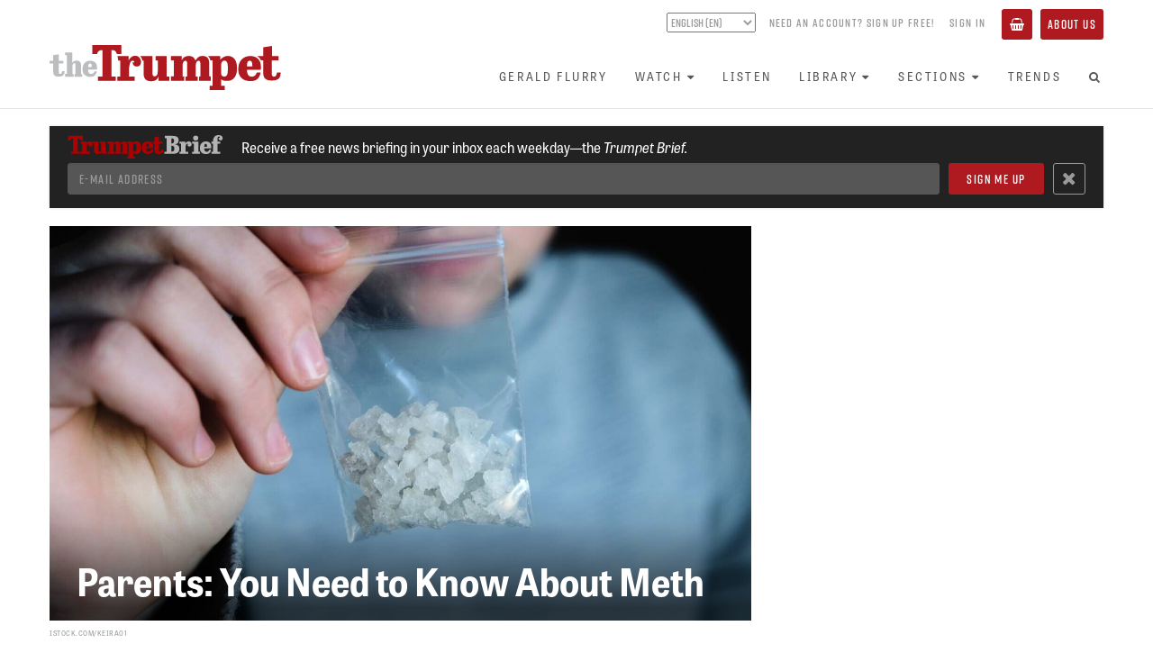

--- FILE ---
content_type: text/html; charset=utf-8
request_url: https://www.thetrumpet.com/24793-parents-you-need-to-know-about-meth
body_size: 12840
content:
<!DOCTYPE html>
<html lang='en'>
<head>
<meta charset='utf-8'>
<meta content='width=device-width, initial-scale=1.0' name='viewport'>
<link href='https://www.thetrumpet.com/rss' rel='alternate' title='Trumpet RSS Feed' type='application/rss+xml'>
<title>Parents: You Need to Know About Meth | theTrumpet.com</title>
<meta name="description" content="America&#39;s southern border crisis could kill your teen.">
<link rel="canonical" href="https://www.thetrumpet.com/24793-parents-you-need-to-know-about-meth">
<meta name="twitter:site_name" content="theTrumpet.com">
<meta name="twitter:site" content="@theTrumpet_com">
<meta name="twitter:card" content="summary_large_image">
<meta name="twitter:title" content="Parents: You Need to Know About Meth">
<meta name="twitter:description" content="America's southern border crisis could kill your teen.">
<meta name="twitter:image" content="https://www.thetrumpet.com/files/W1siZiIsIjIwMjEvMTEvMDUvOHZkd3E1bGc4M18yMTExMDVfTWV0aF9pU3RvY2tfMTEyNzE2MTEyMC5qcGciXSxbInAiLCJ0aHVtYiIsIjEwMjR4Il0sWyJwIiwiZW5jb2RlIiwianBnIiwiLXF1YWxpdHkgODAiXV0/e6e746cb89493a0d/211105-Meth-iStock-1127161120.jpg.jpg">
<meta property="og:url" content="https://www.thetrumpet.com/24793-parents-you-need-to-know-about-meth">
<meta property="og:site_name" content="theTrumpet.com">
<meta property="og:title" content="Parents: You Need to Know About Meth">
<meta property="og:image" content="https://www.thetrumpet.com/files/W1siZiIsIjIwMjEvMTEvMDUvOHZkd3E1bGc4M18yMTExMDVfTWV0aF9pU3RvY2tfMTEyNzE2MTEyMC5qcGciXSxbInAiLCJ0aHVtYiIsIjEwMjR4Il0sWyJwIiwiZW5jb2RlIiwianBnIiwiLXF1YWxpdHkgODAiXV0/e6e746cb89493a0d/211105-Meth-iStock-1127161120.jpg.jpg">
<meta property="og:description" content="America's southern border crisis could kill your teen.">
<meta property="og:type" content="website">
<meta name="image" content="https://www.thetrumpet.com/files/W1siZiIsIjIwMjEvMTEvMDUvOHZkd3E1bGc4M18yMTExMDVfTWV0aF9pU3RvY2tfMTEyNzE2MTEyMC5qcGciXSxbInAiLCJ0aHVtYiIsIjEwMjR4Il0sWyJwIiwiZW5jb2RlIiwianBnIiwiLXF1YWxpdHkgODAiXV0/e6e746cb89493a0d/211105-Meth-iStock-1127161120.jpg.jpg">
<meta name="csrf-param" content="authenticity_token" />
<meta name="csrf-token" content="ljjFTqc5u3Mi6A-bOv781VylCMHtwhpZaFkYYQ6JrpcIXfPuUlnpSsaRrk3etRFxY7yDhkhzM-KlDw5qySraqw" />

<link rel="stylesheet" media="all" href="//use.typekit.net/ibz6wga.css" />
<link rel="stylesheet" media="all" href="/assets/neo-88186b2d08b771720ca8c9c104934ee0e835ea83a0a88bf2ca8f7f3527a212b9.css" />
<script src="//cdn.jwplayer.com/libraries/bLwpxbgk.js"></script>
<script src="//w.soundcloud.com/player/api.js" defer="defer"></script>
<script src="//platform.twitter.com/widgets.js" defer="defer"></script>
<script src="//www.youtube.com/iframe_api" defer="defer"></script>
<script src="/assets/neo-eb6af1c1aabae9d65b6106d13e04704b927015fc5ce38a79a755a42ce9f5b07c.js"></script>

</head>
<body id='documents-show' onload='$(&#39;body&#39;).trigger(&#39;loaded&#39;);'>
<div class='no-print' id='header'>
<div id='header-position-fixed'>
<div id='header-background'>
<div class='page-width user-bar show-tablet' data-async-path='/user_links' id='user-bar-mobile'></div>
<div class='page-width' id='header-page-width'>
<a href='/' id='logo-wrapper'>
<img alt="theTrumpet.com" id="trumpet-logo" src="/assets/trumpet_logo-b79a44b0ba2370ad4e26554cd79f495846abcfa04259785695e31e2b8bc884ca.svg" />
</a>
<div class='show-tablet' id='menu-button-wrapper'>
<button class='btn btn-primary' id='toggle-menu-items-vertical' type='button'>
<span>Menu</span>
</button>
</div>
<div class='hide-tablet' id='bars-wrapper'>
<div class='user-bar' data-async-path='/user_links' id='user-bar-desktop'></div>
<div id='menu-bar'>
<ul class='nav navbar-nav' id='menu-items'>
<li>
<a href="/gerald-flurry">Gerald Flurry</a>
</li>
<li class='dropdown'>
<a class="no-link-style" data-toggle="dropdown" href="#"><span>Watch</span><i class="fa fa-caret-down icon_after with_caption"></i></a>
<ul class='dropdown-menu'>
<li><a href="/programs/key-of-david/latest">Key of David TV Program</a></li>
<li><a href="/stephen-flurry">Trumpet Daily Program</a></li>
<li><a href="/life-and-teachings">Life and Teachings Program</a></li>
<li><a href="/trumpet-world">Trumpet World Program</a></li>
<li><a href="/videos">Trumpet Videos</a></li>
</ul>
</li>
<li>
<a href="/radio/shows">Listen</a>
</li>
<li class='dropdown'>
<a class="no-link-style" data-toggle="dropdown" href="#"><span>Library</span><i class="fa fa-caret-down icon_after with_caption"></i></a>
<ul class='dropdown-menu'>
<li><a href="/literature/books_and_booklets?view=Showcase">Books and Booklets</a></li>
<li><a href="/trumpet_issues">Trumpet Magazine</a></li>
<li><a href="/literature/bible_correspondence_course">Bible Correspondence Course</a></li>
<li><a href="/literature/reprint_articles">Reprint Articles</a></li>
<li><a href="/trumpet-brief">Trumpet Brief E-mail Newsletter</a></li>
<li><a href="/renew">Renew Trumpet Subscription</a></li>
</ul>
</li>
<li class='dropdown hide-smaller-tablet'>
<a class="no-link-style" data-toggle="dropdown" href="#"><span>Sections</span><i class="fa fa-caret-down icon_after with_caption"></i></a>
<ul class='dropdown-menu'>
<li><a href="/more/anglo-america">Anglo-America</a></li>
<li><a href="/more/asia">Asia</a></li>
<li><a href="/more/europe">Europe</a></li>
<li><a href="/more/middle-east">Middle East</a></li>
<li><a href="/more/economy">Economy</a></li>
<li><a href="/more/society">Society</a></li>
<li><a href="/more/living">Living</a></li>
<li><a href="/more/infographics">Infographics</a></li>
</ul>
</li>
<li>
<a href="/trends">Trends</a>
</li>
<li class='show-tablet'>
<a href="/about">About Us</a>
</li>
<li class='show-tablet'>
<a class="basket" href="/basket"><i class="fa fa-shopping-basket icon with_caption"></i><span>Basket</span></a>
</li>

<li><a id="menu-search-open" href="#"><i class="fa fa-search fa-fw icon"></i></a></li>
</ul>
<div id='menu-search-form' style='display: none'>
<div class='column'>
<form class="" action="/search" accept-charset="UTF-8" method="get"><div class='form-group'>
<input class='menu-search-query form-control' name='query' placeholder='Search the Trumpet...' type='text' value=''>
</div>
</form></div>
<div class='column'>
<a id="menu-search-submit" href=""><i class='fa fa-arrow-circle-right'></i>
</a></div>
<div class='column'>
<a id="menu-search-close" href=""><i class='fa fa-times-circle'></i>
</a></div>
</div>
</div>
</div>
<ul class='nav navbar-nav show-tablet' id='menu-items-vertical' style='display: none;'>
<li id='menu-vertical-search-form'>
<form class="" action="/search" accept-charset="UTF-8" method="get"><div class='form-group'>
<input class='menu-search-query form-control' name='query' placeholder='Search the Trumpet...' type='text' value=''>
</div>
</form></li>
<li>
<a href="/gerald-flurry">Gerald Flurry</a>
</li>
<li class='dropdown'>
<a class="no-link-style" data-toggle="dropdown" href="#"><span>Watch</span><i class="fa fa-caret-down icon_after with_caption"></i></a>
<ul class='dropdown-menu'>
<li><a href="/programs/key-of-david/latest">Key of David TV Program</a></li>
<li><a href="/stephen-flurry">Trumpet Daily Program</a></li>
<li><a href="/life-and-teachings">Life and Teachings Program</a></li>
<li><a href="/trumpet-world">Trumpet World Program</a></li>
<li><a href="/videos">Trumpet Videos</a></li>
</ul>
</li>
<li>
<a href="/radio/shows">Listen</a>
</li>
<li class='dropdown'>
<a class="no-link-style" data-toggle="dropdown" href="#"><span>Library</span><i class="fa fa-caret-down icon_after with_caption"></i></a>
<ul class='dropdown-menu'>
<li><a href="/literature/books_and_booklets?view=Showcase">Books and Booklets</a></li>
<li><a href="/trumpet_issues">Trumpet Magazine</a></li>
<li><a href="/literature/bible_correspondence_course">Bible Correspondence Course</a></li>
<li><a href="/literature/reprint_articles">Reprint Articles</a></li>
<li><a href="/trumpet-brief">Trumpet Brief E-mail Newsletter</a></li>
<li><a href="/renew">Renew Trumpet Subscription</a></li>
</ul>
</li>
<li class='dropdown hide-smaller-tablet'>
<a class="no-link-style" data-toggle="dropdown" href="#"><span>Sections</span><i class="fa fa-caret-down icon_after with_caption"></i></a>
<ul class='dropdown-menu'>
<li><a href="/more/anglo-america">Anglo-America</a></li>
<li><a href="/more/asia">Asia</a></li>
<li><a href="/more/europe">Europe</a></li>
<li><a href="/more/middle-east">Middle East</a></li>
<li><a href="/more/economy">Economy</a></li>
<li><a href="/more/society">Society</a></li>
<li><a href="/more/living">Living</a></li>
<li><a href="/more/infographics">Infographics</a></li>
</ul>
</li>
<li>
<a href="/trends">Trends</a>
</li>
<li class='show-tablet'>
<a href="/about">About Us</a>
</li>
<li class='show-tablet'>
<a class="basket" href="/basket"><i class="fa fa-shopping-basket icon with_caption"></i><span>Basket</span></a>
</li>

</ul>
</div>
</div>
</div>
</div>
<div data-async-path='/newsletter_signup_bar' id='newsletter-signup-bar'></div>

<div class='container content article-permalink'>
<div class='main without-sidebar'>
<div class='print-only'>
<div class='print-logo'>
<img width="300" src="/assets/trumpet_logo-2af6f86721fcba8c43cb07113be5b5a9452934363ae4c90cbea83baf1f937dc1.png" />
</div>
<div class='print-heading'>
Parents: You Need to Know About Meth
</div>
</div>
<div class='article regular primary has_content' data-article-id='24793' data-url='/24793-parents-you-need-to-know-about-meth' id='article_24793'>
<div class='article-layout'>
<div class='article-layout-main'>
<div class='cover_image_style_large'>
<div class='cover_image_wrapper'>
<div class='cover_image' style='padding-top: 56.266666666666666%'>
<img alt="" sizes="(min-width: 992px) 66vw" srcset="/files/W1siZiIsIjIwMjEvMTEvMDUvOHZkd3E1bGc4M18yMTExMDVfTWV0aF9pU3RvY2tfMTEyNzE2MTEyMC5qcGciXSxbInAiLCJ0aHVtYiIsIjI0MHg-Il0sWyJwIiwiZW5jb2RlIiwianBnIiwiLXF1YWxpdHkgODAiXV0/0e6721bab4bfd29e/211105-Meth-iStock-1127161120.jpg.jpg 120w,/files/W1siZiIsIjIwMjEvMTEvMDUvOHZkd3E1bGc4M18yMTExMDVfTWV0aF9pU3RvY2tfMTEyNzE2MTEyMC5qcGciXSxbInAiLCJ0aHVtYiIsIjQ4MHg-Il0sWyJwIiwiZW5jb2RlIiwianBnIiwiLXF1YWxpdHkgODAiXV0/2f1f4e63fe4dc87e/211105-Meth-iStock-1127161120.jpg.jpg 240w,/files/W1siZiIsIjIwMjEvMTEvMDUvOHZkd3E1bGc4M18yMTExMDVfTWV0aF9pU3RvY2tfMTEyNzE2MTEyMC5qcGciXSxbInAiLCJ0aHVtYiIsIjY0MHg-Il0sWyJwIiwiZW5jb2RlIiwianBnIiwiLXF1YWxpdHkgODAiXV0/ed242676ad832500/211105-Meth-iStock-1127161120.jpg.jpg 320w,/files/W1siZiIsIjIwMjEvMTEvMDUvOHZkd3E1bGc4M18yMTExMDVfTWV0aF9pU3RvY2tfMTEyNzE2MTEyMC5qcGciXSxbInAiLCJ0aHVtYiIsIjg1MHg-Il0sWyJwIiwiZW5jb2RlIiwianBnIiwiLXF1YWxpdHkgODAiXV0/e66502e4ed320787/211105-Meth-iStock-1127161120.jpg.jpg 425w,/files/W1siZiIsIjIwMjEvMTEvMDUvOHZkd3E1bGc4M18yMTExMDVfTWV0aF9pU3RvY2tfMTEyNzE2MTEyMC5qcGciXSxbInAiLCJ0aHVtYiIsIjE1MzZ4PiJdLFsicCIsImVuY29kZSIsImpwZyIsIi1xdWFsaXR5IDgwIl1d/8c14c53ed462f2ca/211105-Meth-iStock-1127161120.jpg.jpg 768w,/files/W1siZiIsIjIwMjEvMTEvMDUvOHZkd3E1bGc4M18yMTExMDVfTWV0aF9pU3RvY2tfMTEyNzE2MTEyMC5qcGciXSxbInAiLCJ0aHVtYiIsIjE5ODR4PiJdLFsicCIsImVuY29kZSIsImpwZyIsIi1xdWFsaXR5IDgwIl1d/d1df71099f8d6870/211105-Meth-iStock-1127161120.jpg.jpg 992w,/files/W1siZiIsIjIwMjEvMTEvMDUvOHZkd3E1bGc4M18yMTExMDVfTWV0aF9pU3RvY2tfMTEyNzE2MTEyMC5qcGciXSxbInAiLCJ0aHVtYiIsIjI0MDB4PiJdLFsicCIsImVuY29kZSIsImpwZyIsIi1xdWFsaXR5IDgwIl1d/f234d63037b110c8/211105-Meth-iStock-1127161120.jpg.jpg 1200w" src="/files/W1siZiIsIjIwMjEvMTEvMDUvOHZkd3E1bGc4M18yMTExMDVfTWV0aF9pU3RvY2tfMTEyNzE2MTEyMC5qcGciXSxbInAiLCJ0aHVtYiIsIjIwNDh4MjA0OD4iXSxbInAiLCJlbmNvZGUiLCJqcGciLCItcXVhbGl0eSA4MCJdXQ/670c47d518f37c19/211105-Meth-iStock-1127161120.jpg.jpg" />
<div class='overlay'>
<h1 class='heading heading-bottom'>Parents: You Need to Know About Meth</h1>
</div>
</div>
<div class='cover-image-caption-wrapper article-indent with-no-caption with-credit'>
<div class='cover-image-credit'>iStock.com/keira01</div>
</div>

<h1 class='heading-normal'>Parents: You Need to Know About Meth</h1>
</div>
</div>
<div class='article-quip article-indent'>
America&rsquo;s southern border crisis could kill your teen.
</div>
<p class='article-byline article-indent'>
By <a class="no-link-style author" href="https://www.thetrumpet.com/authors/6-dennis-leap">Dennis Leap</a> &bull; November 8, 2021
</p>
</div>
<div class='article-layout-side'>
</div>
</div>
<div class='article-layout'>
<div class='article-layout-main'>
<div class='article-header-divider article-indent'></div>
<div class='article-start-gap article-indent'></div>
<div class='wysiwyg article-indent'>
<p><span class="first-letter">“O</span><a href="https://www.foxnews.com/us/dea-fentanyl-meth-seizures-southwest-border">ne pill can kill</a>” is the phrase Ashley Soriano of Fox News used to open her October 8 article on the increased drug trafficking happening under the United States’ government-sponsored illegal immigration across the southern border. “That’s the message the Drug Enforcement Administration (<span class="smallcaps">dea</span>) is spreading to bring awareness to the rise in fentanyl overdoses,” she wrote. Much of today’s nightly news shows focus on the large numbers of people flooding through America’s open borders. Few news sources mention the catastrophic increase in drug smuggling also happening at our southern border.</p>

<p>“Thousands of people cross between the U.S. and Mexico daily at the Pharr International Bridge in Texas. That’s also where Customs and Border Protection (<span class="smallcaps">cbp</span>) seized $1.2 million worth of cocaine and fentanyl on October 1—<em>hardly a dent</em> in the quantity of drugs making their way across the border and eventually to cities and states nationwide,” reported Soriano (emphasis added).</p>

<p>Every parent with teenagers should read and think deeply about what Soriano is reporting. What the <span class="smallcaps">cbp</span> seizes is barely <em>a dent</em> in what passes through our borders to multiple U.S. states and cities. These illegal and extremely dangerous drugs are being sold to America’s teenagers and young adults. Texas Gov. Greg Abbott warned, “Just the amount of fentanyl just apprehended by the Texas Department of Public Safety just this year is more than enough to kill every man, woman and child in the states of Texas, California and New York.” Believe what you read!</p>

<h4><strong>Methamphetamine Too</strong></h4>

<p>Fentanyl and cocaine are not the only deadly drugs coming into America. Methamphetamine, also known as crystal meth or simply meth, is also smuggled into the U.S. through the southern border. On August 11, <a href="https://www.sandiegouniontribune.com/news/public-safety/story/2021-08-11/feds-say-record-amount-of-meth-seized-at-border">Alex Riggins</a> wrote for the <em>San Diego Union-Tribune:</em> “U.S. Customs and Border Protection officials confirmed Monday that last week’s discovery of more than 5,528 pounds of methamphetamine at the Otay Mesa Port of entry was the largest bust of its kind ever made along the U.S.-Mexico border.” That’s 2.8 tons of illegal, deadly drugs.</p>

<p>“The methamphetamine, and an accompanying 127 pounds of fentanyl powder that officers discovered Thursday, had an estimated street value of more than $12.9 million, according to customs officials,” continued Riggins.</p>

<p>According to Riggins, Pete Flores, <span class="smallcaps">cbp</span> director of San Diego Field Operations, said: “This amount of fentanyl and methamphetamine is enough to ruin countless lives and fund transnational criminal organizations.”</p>

<p>These facts should shock every American and motivate every government official to take action to protect its citizens, especially its teens and young adults. The border crisis is about much more than immigration. It is about protecting Americans from diseases, terrorists and drug smugglers.</p>

<p>Why should you worry about the increase in drug smugglers? Hasn’t this been a problem for decades?</p>

<h4><strong>Deaths by Meth Soaring</strong></h4>

<p>Steven Reinberg wrote for <em>U.S. News and World Report</em> on September 23: “Deaths from methamphetamine overdoses in the United States nearly tripled between 2015 and 2019, health officials report in a new study.”</p>

<p>Brian Mann, reporter for <span class="smallcaps">npr</span>, stated on September 22, “From 2015 to 2019, the number of deaths linked to methamphetamine use rose from 5,526 a year to 15,489 a year, roughly a 180 percent increase.”</p>

<p>And these numbers are only growing worse. Reinberg said that “in 2020, more than 93,000 Americans died from drug overdoses, the largest one-year increase on record. The increase was largely driven by overdoses involving synthetic opioids, primarily fentanyl, but overdoses involving methamphetamine were also significant.” There is an additional detail we need to understand about methamphetamine and fentanyl: They mix into a deadly brew.</p>

<p>“Methamphetamines are increasingly more deadly now because much of the supply of the stimulant sold on the streets is contaminated with the synthetic opioid fentanyl,” warned Mann. This reveals the sinister side to the illegal drug manufacturers and smugglers. They want to ensure that their buyers keep coming back for more. The most intense high to be gotten from taking meth comes with the first use. The more a person uses meth the less intense the high. But meth laced with fentanyl keeps the intense high alive. This is where the deadly danger lies.</p>

<p>Unlike a pharmaceutical drug sold over the counter, illegal drug manufacturers couldn’t care less about measuring the amounts of ingredients in their drug mix. There is no way to gauge how much fentanyl is in the meth sold on America’s streets. This is where the “one pill can kill” phrase comes into play. A strong dose of fentanyl will stop a person’s breathing and cause heart failure. Fentanyl-induced asphyxiation is a sure road to death. A teen on an intense fentanyl-laced meth high will not recognize his breathing has stopped. Even if a teen is on a meth high with other teens, there is no safety in such a group. They are all likely to be too high to notice if a friend has stopped breathing.</p>

<h4><strong>Become an Expert on Meth Now</strong></h4>

<p>All parents must know and understand that the deadliest drugs are readily available and easily obtained by your teen. In addition, parents must recognize that the peer pressure to experiment with methamphetamines and opioids is at an all-time high. What should you do?</p>

<p>“I agree wholeheartedly with the foremost recommendation of every rational anti-drug campaign: Talk to your kids early and often about drugs. Otherwise, you’re leaving it to someone else to instruct them,” writes David Sheff in his <em>New York Time</em>s bestseller, <em>Beautiful Boy</em>. This gut-wrenching, eye-opening book tells Sheff’s traumatic journey through his son Nic’s addiction and attempts at recovery. Through bitter experience, Sheff learned that the first and best line of defense against drug addiction is engaged, well-informed parents who are fully prepared to talk with their children about the danger of drugs and peer pressure. His book is worth reading. It is a grave warning to parents who are slipshod about child rearing.</p>

<p>While reading this book, I appreciated Sheff’s blatant honesty. “How innocent we are of our mistakes, but how responsible we are for them. I made terrible mistakes raising Nic. I don’t absolve myself—even now,” he writes. One of the mistakes Sheff mentions is his openness about his drug use in his youth. “Should you be open and honest about your experience with drugs? … I would be careful never to glorify drug or alcohol use and would consider children’s ages, never giving more information than they can comprehend at the time,” he writes. Nic Sheff justified his drug use because he knew his father experimented with drugs. Parents need to recognize that children are great at imitating parental flaws.</p>

<h4><strong>Fighting More Than Peer Pressure</strong></h4>

<p>David Sheff talks openly in his book about how his divorce from his first wife, Nic’s mother, impacted his son. In the divorce settlement, they decided to share custody of Nic, even though they lived long distances apart. Consulting with famed psychologist Judith Wallerstein, who completed a 25-year study on the impact of divorce on children, he learned, “You’d like to think that these kids could simply integrate their lives between their two homes … but most children do not have the flexibility. They begin to feel as if it is a flaw in their character when it is simply impossible for many people to conduct parallel lives.” Obviously, the main lesson here for parents is that strong, loving and loyal marriages produce stable children who have the personal strength to cope with the peer pressure to do drugs. If you have found that your teen is experimenting with drugs, be sure to do as David Sheff did, examine yourself, even your marriage. Fix your own flaws as you help your teen to focus on his or hers.</p>

<p>Sheff makes an interesting statement that I would like to capitalize on. Referring to meth and its related addiction, he states: “I am in a silent war against an enemy as pernicious and omnipresent as evil. Evil? I don’t believe in evil any more than I believe in God. But at the same time, I know this: Only Satan himself could have designed a disease that has self-deception as a symptom, so that its victims deny they are afflicted, and will not seek treatment, and will vilify those on the outside who see what’s happening.”</p>

<p>There are two points here where I personally disagree with Sheff. I believe that there is a God. I believe that Satan the devil is real and has been cast down to this Earth and is full of white-hot wrath against God and humanity made in God’s image and likeness (see Revelation 12:9, 12 and Genesis 1:26-27). I am certain that David Sheff and his family were dealing with Satan himself. So is every teen and adult captive under the oppression of methamphetamine addiction.</p>

<p>But I do agree with him that Satan is the ultimate reason for such drug creation and addiction. We are living in an evil world with ramped-up evils because Satan literally is the god of this world (Galatians 1:4; 2 Corinthians 4:4). The best treatment for curing a meth addiction is to never let it begin, and we do that by building strong marriages and tightly knit families.</p>

<p>Please request free copies of <em><a href="/1291-why-marriage-soon-obsolete">Why Marriage—Soon Obsolete?</a></em>, by Herbert W. Armstrong, and <em><a href="/18364-child-rearing-with-vision">Child Rearing With Vision</a>.</em> These materials will reenergize your marriage and help you help your children to excel in life.</p>

<h4>Tarzona Treatment Centers lists <a href="https://www.tarzanatc.org/substance-use-disorder/list-of-the-top-five-signs-and-symptoms-of-teen-crystal-meth-use/">five signs of teen crystal meth use</a>:</h4>

<blockquote>
<p><strong>1) Jumpy and Jittery Nervous Energy</strong></p>

<p>When anyone uses crystal meth, they become jumpy and jittery. … Thus, teen crystal meth use amps normal high teen energy to an intense excess. Therefore, teen crystal meth results in a dangerous combination of irritability and anger mixed with a deluded sense of invincibility.</p>

<p><strong>2) Meth Mouth and Teen Meth Use</strong></p>

<p>A common side effect, meth mouth is a clear-cut sign of teen crystal meth use. As oral hygiene vanishes, teens stop brushing their teeth or taking care of their lips and gums. At the same time, meth use leads to the grinding of teeth and the biting of lips. The resulting lip sores and discolored teeth are an obvious sign of teen meth use. …</p>

<p><strong>3) Constant Scratching of the Face &amp; Body</strong></p>

<p>Smoking, shooting, or snorting crystal methamphetamine leads to constant scratching of the face and body. … A symptom of meth psychosis is an itchy sensation of invisible bugs crawling all over a user’s body. Thus, many teen meth users scratch themselves intensely, leading to open wounds and red marks on the face and body.</p>

<p><strong>4) Staying Awake for Days on End</strong></p>

<p>As a powerful stimulant, cycles of teen crystal meth use result in teenagers staying up for 24 hours straight or more. …</p>

<p><strong>5) Intense Exhaustion and Fatigue After Teen Meth Use</strong></p>

<p>No matter what drug a person takes, they must sleep eventually. After using the drug for many days, teen meth users collapse into a deep sleep, refusing sometimes to get up for 24 hours straight. [D]isruptive sleep patterns are a strong indication of teen meth use.</p>
</blockquote>

</div>
<div class='row article-more article-indent'>
<div class='col-xs-12'>
<hr>
<div class='article-sharing btn-group pull-left'>
<a class='btn btn-default btn-hollow' href='https://www.facebook.com/sharer.php?u=https://www.thetrumpet.com/24793-parents-you-need-to-know-about-meth&amp;t=Parents:%20You%20Need%20to%20Know%20About%20Meth' style='color: #3b5998;' target='_blank'>
<i class='fa fa-fw fa-facebook'></i>
</a>
<a class='btn btn-default btn-hollow' href='https://twitter.com/intent/tweet?text=Parents:%20You%20Need%20to%20Know%20About%20Meth%20https://www.thetrumpet.com/24793-parents-you-need-to-know-about-meth' style='color: #55acee;' target='_blank'>
<b>𝕏</b>
</a>
<a class="btn btn-default btn-hollow email-article" href="mailto:?body=Hi%2C%0A%0AI%20thought%20you%20might%20find%20this%20article%20from%20theTrumpet.com%20interesting%3A%0A%0AParents%3A%20You%20Need%20to%20Know%20About%20Meth%0Ahttps%3A%2F%2Fwww.thetrumpet.com%2F24793-parents-you-need-to-know-about-meth%0A&amp;subject=Parents%3A%20You%20Need%20to%20Know%20About%20Meth"><i class='fa fa-fw fa-envelope-o'></i>
</a><a class="btn btn-default btn-hollow print-article" target="_blank" rel="nofollow" href="/24793-parents-you-need-to-know-about-meth/print"><i class='fa fa-fw fa-print'></i>
</a><a class="btn btn-default btn-hollow incr-font-step" href="#"><i class="fa fa-font fa-fw icon"></i></a>
</div>
<p class='byline'>
<a class="text-muted" target="_blank" href="mailto:dleap@pcog.org">E-mail
<span class='author'>
Dennis Leap
</span>
</a><br>
or
<a target="_blank" class="text-muted" href="https://twitter.com/dennisleap">Follow Dennis Leap on Twitter/𝕏
</a></p>

</div>
</div>
</div>
<div class='article-layout-side' data-async-path='/documents/sidebar/24793' id='article-sidebar'></div>
</div>
</div>

</div>
</div>


<!-- Google Analytics -->
<script type="text/javascript">
(function(i,s,o,g,r,a,m){i['GoogleAnalyticsObject']=r;i[r]=i[r]||function(){
(i[r].q=i[r].q||[]).push(arguments)},i[r].l=1*new Date();a=s.createElement(o),
m=s.getElementsByTagName(o)[0];a.async=1;a.src=g;m.parentNode.insertBefore(a,m)
})(window,document,'script','https://www.google-analytics.com/analytics.js','ga');
ga('create', 'UA-286039-1', 'auto');
ga('send', 'pageview');
</script>
<!-- End Google Analytics -->

<!-- Google Tag Manager -->
<noscript><iframe src="//www.googletagmanager.com/ns.html?id=GTM-KNBLJH"
height="0" width="0" style="display:none;visibility:hidden"></iframe></noscript>
<script>(function(w,d,s,l,i){w[l]=w[l]||[];w[l].push({'gtm.start':
new Date().getTime(),event:'gtm.js'});var f=d.getElementsByTagName(s)[0],
j=d.createElement(s),dl=l!='dataLayer'?'&l='+l:'';j.async=true;j.src=
'//www.googletagmanager.com/gtm.js?id='+i+dl;f.parentNode.insertBefore(j,f);
})(window,document,'script','dataLayer','GTM-KNBLJH');</script>
<!-- End Google Tag Manager -->

<!-- Google Remarketing Tag -->
<script type="text/javascript">
/* <![CDATA[ */
var google_conversion_id = 1063541334;
var google_custom_params = window.google_tag_params;
var google_remarketing_only = true;
/* ]]> */
</script>
<script type="text/javascript" src="//www.googleadservices.com/pagead/conversion.js">
</script>
<noscript>
<div style="display:inline;">
<img height="1" width="1" style="border-style:none;" alt="" src="//googleads.g.doubleclick.net/pagead/viewthroughconversion/1063541334/?value=0&amp;guid=ON&amp;script=0"/>
</div>
</noscript>
<!-- End Google Remarketing Tag -->

<!-- Google Adsense Tag -->
<script async src="//pagead2.googlesyndication.com/pagead/js/adsbygoogle.js"></script>
<script>
(adsbygoogle = window.adsbygoogle || []).push({
google_ad_client: "ca-pub-3049733733262419",
enable_page_level_ads: true
});
</script>
<!-- End Google Adsense Tag -->

<!-- Global site tag (gtag.js) - Google Analytics -->
<script async src="https://www.googletagmanager.com/gtag/js?id=G-MM581JFBX1"></script>
<script>
window.dataLayer = window.dataLayer || [];
function gtag(){dataLayer.push(arguments);}
gtag('js', new Date());
gtag('config', 'G-MM581JFBX1');
</script>
<!-- End Global site tag -->


<!-- Meta Pixel Code -->
<script>
!function(f,b,e,v,n,t,s)
{if(f.fbq)return;n=f.fbq=function(){n.callMethod?
n.callMethod.apply(n,arguments):n.queue.push(arguments)};
if(!f._fbq)f._fbq=n;n.push=n;n.loaded=!0;n.version='2.0';
n.queue=[];t=b.createElement(e);t.async=!0;
t.src=v;s=b.getElementsByTagName(e)[0];
s.parentNode.insertBefore(t,s)}(window, document,'script',
'https://connect.facebook.net/en_US/fbevents.js');
fbq('init', '409181114378153');
fbq('track', 'PageView');
</script>
<noscript><img height="1" width="1" style="display:none"
src="https://www.facebook.com/tr?id=409181114378153&ev=PageView&noscript=1"
/></noscript>
<!-- End Meta Pixel Code -->


<!-- Twitter Universal Website -->
<script>
!function(e,t,n,s,u,a){e.twq||(s=e.twq=function(){s.exe?s.exe.apply(s,arguments):s.queue.push(arguments);
},s.version='1.1',s.queue=[],u=t.createElement(n),u.async=!0,u.src='//static.ads-twitter.com/uwt.js',
a=t.getElementsByTagName(n)[0],a.parentNode.insertBefore(u,a))}(window,document,'script');
twq('init','ny3er');
twq('track','PageView');
</script>
<!-- End Twitter Universal Website -->


<!-- Bing -->
<script>(function(w,d,t,r,u){var f,n,i;w[u]=w[u]||[],f=function(){var o={ti:"5726280"};o.q=w[u],w[u]=new UET(o),w[u].push("pageLoad")},n=d.createElement(t),n.src=r,n.async=1,n.onload=n.onreadystatechange=function(){var s=this.readyState;s&&s!=="loaded"&&s!=="complete"||(f(),n.onload=n.onreadystatechange=null)},i=d.getElementsByTagName(t)[0],i.parentNode.insertBefore(n,i)})(window,document,"script","//bat.bing.com/bat.js","uetq");</script><noscript><img src="//bat.bing.com/action/0?ti=5726280&Ver=2" height="0" width="0" style="display:none; visibility: hidden;" /></noscript>
<!-- End Bing -->


<!-- MailChimp -->
<script id="mcjs">!function(c,h,i,m,p){m=c.createElement(h),p=c.getElementsByTagName(h)[0],m.async=1,m.src=i,p.parentNode.insertBefore(m,p)}(document,"script","https://chimpstatic.com/mcjs-connected/js/users/c3ad2080e86daa043e3e1f382/8662cacbd0efe62b5e7bcd9cf.js");</script>
<!-- End MailChimp -->


<!-- Active Campaign -->
<script type="text/javascript">
	(function(e,t,o,n,p,r,i){e.visitorGlobalObjectAlias=n;e[e.visitorGlobalObjectAlias]=e[e.visitorGlobalObjectAlias]||function(){(e[e.visitorGlobalObjectAlias].q=e[e.visitorGlobalObjectAlias].q||[]).push(arguments)};e[e.visitorGlobalObjectAlias].l=(new Date).getTime();r=t.createElement("script");r.src=o;r.async=true;i=t.getElementsByTagName("script")[0];i.parentNode.insertBefore(r,i)})(window,document,"https://diffuser-cdn.app-us1.com/diffuser/diffuser.js","vgo");
	vgo("setAccount", "25787780");
	vgo("setTrackByDefault", true);
	vgo("process");
</script>
<!-- End Active Campaign -->



<div id='footer'>
<div class='page-width'>
<div class='trumpet-logo-wrapper'>
<img alt="theTrumpet.com" class="trumpet-logo" src="/assets/trumpet_logo-b79a44b0ba2370ad4e26554cd79f495846abcfa04259785695e31e2b8bc884ca.svg" />
</div>
<div class='social-links'>
<a target="_blank" rel="noopener" href="https://www.facebook.com/PhiladelphiaTrumpet"><img src="/assets/social_facebook-a6b402ed82bbcfb8ec2fbb8cff5f7451724c999f00ae3ba0bfce262ebde3c8f5.svg" />
</a><a target="_blank" rel="noopener" href="https://twitter.com/theTrumpet_com"><img src="/assets/social_x-d026c5b7d2472e3c7b60442d32ad7f0faa329a8f6f7e287bfe1c873e517827a0.svg" />
</a><a target="_blank" rel="noopener" href="https://www.youtube.com/thetrumpet"><img src="/assets/social_youtube-cdfcc752af59c573cc1cb3bd4403bf1da868c7b5ab956336e7d167eb65bf9cfd.svg" />
</a><a target="_blank" rel="noopener" href="https://rumble.com/user/TrumpetDaily"><img src="/assets/social_rumble-80bea86be67f327079f6f9d3e00919a0ec72f040379ccfcb537c0c2b3cf7905e.svg" />
</a><a target="_blank" rel="noopener" href="https://open.spotify.com/show/5ei3pgxSKFCe020AWmP5k8"><img src="/assets/social_spotify-abe4e81bd12e05fbeb5c6c495e04e6e891515239f66c1ac40d52b13ed31a5c14.svg" />
</a><a target="_blank" rel="noopener" href="https://soundcloud.com/trumpetdaily"><img src="/assets/social_soundcloud-95fd8da220c2c28a954584914f79a2689b9bb46cf7b92cc71cf57ada92bbb3cf.svg" />
</a></div>
<div class='horizontal-line'></div>
<div class='about-links'>
<a href="/about">About&nbsp;Us</a>
<div class='divider'></div>
<a href="/contact-us">Contact&nbsp;Us</a>
<div class='divider'></div>
<a href="/faq">Frequently&nbsp;Asked&nbsp;Questions</a>
<div class='divider'></div>
<a href="/privacy-policy">Privacy&nbsp;Policy</a>
<div class='divider'></div>
<a href="/terms-of-use">Terms&nbsp;of&nbsp;Use</a>
</div>
<div class='copyright'>
Copyright &copy;
2026
Philadelphia Church of God, All Rights Reserved
</div>
</div>
</div>

</body>
</html>


--- FILE ---
content_type: text/html; charset=utf-8
request_url: https://www.thetrumpet.com/documents/sidebar/24793
body_size: 2303
content:
<div id='article-side-in-depth'>
<div class='panel-title-bar'>
<div class='panel-title'>
In Depth
</div>
</div>
<div class='item flex-row'>
<div class='meta'>
<a class="small-title" href="/33385-are-netanyahus-trials-soon-concluding">Are Netanyahu&rsquo;s Trials Soon Concluding?</a>
</div>
<a class="small-cover" href="/33385-are-netanyahus-trials-soon-concluding"><img srcset="/files/[base64]/c64da48010fce551/20260123-BN-GettyImages-2253970255.jpg.jpg?90x1 1x, /files/[base64]/230e4e9a9167afcb/20260123-BN-GettyImages-2253970255.jpg.jpg?90x2 2x, /files/[base64]/550e0783b072c7c0/20260123-BN-GettyImages-2253970255.jpg.jpg?90x3 3x" alt="Are Netanyahu&rsquo;s Trials Soon Concluding?" width="90" height="58" style="width: 90px; min-width: 90px; max-width: 90px; height: 58px; min-height: 58px; max-height: 58px;" src="/files/[base64]/c64da48010fce551/20260123-BN-GettyImages-2253970255.jpg.jpg?90x1" />
</a></div>

<div class='item flex-row'>
<div class='meta'>
<a class="small-title" href="/33442-speak-softly-and-carry-a-big-stick">&lsquo;Speak Softly and Carry a Big Stick&rsquo;</a>
</div>
<a class="small-cover" href="/33442-speak-softly-and-carry-a-big-stick"><img srcset="/files/[base64]/d06d0c4ecc35ae59/20260122-TR-GettyImages-3246323.jpg.jpg?90x1 1x, /files/[base64]/79822cc90c121ad7/20260122-TR-GettyImages-3246323.jpg.jpg?90x2 2x, /files/[base64]/825c81fe77d4efeb/20260122-TR-GettyImages-3246323.jpg.jpg?90x3 3x" alt="&lsquo;Speak Softly and Carry a Big Stick&rsquo;" width="90" height="58" style="width: 90px; min-width: 90px; max-width: 90px; height: 58px; min-height: 58px; max-height: 58px;" src="/files/[base64]/d06d0c4ecc35ae59/20260122-TR-GettyImages-3246323.jpg.jpg?90x1" />
</a></div>

</div>
<div id='article-side-in-brief'>
<div class='panel-title-bar'>
<div class='panel-title'>
In Brief
</div>
</div>
<div class='item flex-row'>
<div class='meta'>
<a class="small-title" href="/33454-german-finance-minister-lets-talk-about-nukes">German Finance Minister: Let&rsquo;s Talk About Nukes</a>
</div>
</div>

<div class='item flex-row'>
<div class='meta'>
<a class="small-title" href="/33444-australian-wildfires-acts-of-god">Australian Wildfires: &lsquo;Acts of God&rsquo;?</a>
</div>
</div>

<div class='item flex-row'>
<div class='meta'>
<a class="small-title" href="/33437-will-the-board-of-peace-fight-itself">Will the Board of Peace Fight Itself?</a>
</div>
</div>

<div class='item flex-row'>
<div class='meta'>
<a class="small-title" href="/33436-will-the-eu-survive-2026">Will the EU Survive 2026?</a>
</div>
</div>

<div class='item flex-row'>
<div class='meta'>
<a class="small-title" href="/33427-eu-to-open-fire-on-us-in-trade-war">EU to Open Fire on U.S. in Trade War?</a>
</div>
</div>

</div>
<div id='article-side-editors-picks'>
<div class='panel-title-bar'>
<div class='panel-title'>
Editors&rsquo; Picks
</div>
</div>
<div class='item flex-row'>
<div class='meta'>
<a class="small-title" href="/33297-the-new-us-dietary-guidelines-are-good-now-what">The New U.S. Dietary Guidelines Are Good. Now What?</a>
</div>
<a class="small-cover" href="/33297-the-new-us-dietary-guidelines-are-good-now-what"><img srcset="/files/[base64]/2eba85890c770d44/20260108-Food-GettyImages-2197188711.jpg.jpg?90x1 1x, /files/[base64]/627b0ab6738d7d80/20260108-Food-GettyImages-2197188711.jpg.jpg?90x2 2x, /files/[base64]/e57445e8cd53029e/20260108-Food-GettyImages-2197188711.jpg.jpg?90x3 3x" alt="The New U.S. Dietary Guidelines Are Good. Now What?" width="90" height="58" style="width: 90px; min-width: 90px; max-width: 90px; height: 58px; min-height: 58px; max-height: 58px;" src="/files/[base64]/2eba85890c770d44/20260108-Food-GettyImages-2197188711.jpg.jpg?90x1" />
</a></div>

<div class='item flex-row'>
<div class='meta'>
<a class="small-title" href="/33275-communist-cuba-is-ready-to-fall">Communist Cuba Is Ready to Fall</a>
</div>
<a class="small-cover" href="/33275-communist-cuba-is-ready-to-fall"><img srcset="/files/[base64]/518de0ec5f1fa3e0/20260105-Cuba-GettyImages-2253897190.jpg.jpg?90x1 1x, /files/[base64]/03130ccbb52521d9/20260105-Cuba-GettyImages-2253897190.jpg.jpg?90x2 2x, /files/[base64]/b3f67779bd772a1b/20260105-Cuba-GettyImages-2253897190.jpg.jpg?90x3 3x" alt="Communist Cuba Is Ready to Fall" width="90" height="58" style="width: 90px; min-width: 90px; max-width: 90px; height: 58px; min-height: 58px; max-height: 58px;" src="/files/[base64]/518de0ec5f1fa3e0/20260105-Cuba-GettyImages-2253897190.jpg.jpg?90x1" />
</a></div>

</div>
<div id='article-side-trumpet-brief'>
<div class='panel-title-bar'></div>
<img class="trumpet-brief-logo" src="/assets/trumpet_brief_logo_wide-11735725d09ce8c2095dc139c2fe59ae6ed6a0cb3c0c05faa4b840b6ee7e7481.svg" />
<div class='blurb'>
A briefing in your inbox, every weekday.
</div>
<form action='https://thetrumpet.us12.list-manage.com/subscribe' class='validate' method='get' novalidate='' target='_blank'>
<input name='u' type='hidden' value='47b20d174975ae96f49dbf4c7'>
<input name='id' type='hidden' value='6083be1933'>
<input class='email form-control' name='MERGE0' placeholder='E-mail Address' type='email' value=''>
<input class='btn btn-primary' name='subscribe' type='submit' value='Subscribe Now'>
</form>
</div>
<div id='article-side-settings'>
<div class='panel-title-bar'>
<div class='panel-title'>
Settings
</div>
</div>
<a class="btn btn-hollow incr-font-step" href="#"><i class="fa fa-font icon with_caption"></i><span>Font Size</span></a>
</div>


--- FILE ---
content_type: text/html; charset=utf-8
request_url: https://www.google.com/recaptcha/api2/aframe
body_size: 136
content:
<!DOCTYPE HTML><html><head><meta http-equiv="content-type" content="text/html; charset=UTF-8"></head><body><script nonce="k2JA4aWWQt2SeUSbCSWISw">/** Anti-fraud and anti-abuse applications only. See google.com/recaptcha */ try{var clients={'sodar':'https://pagead2.googlesyndication.com/pagead/sodar?'};window.addEventListener("message",function(a){try{if(a.source===window.parent){var b=JSON.parse(a.data);var c=clients[b['id']];if(c){var d=document.createElement('img');d.src=c+b['params']+'&rc='+(localStorage.getItem("rc::a")?sessionStorage.getItem("rc::b"):"");window.document.body.appendChild(d);sessionStorage.setItem("rc::e",parseInt(sessionStorage.getItem("rc::e")||0)+1);localStorage.setItem("rc::h",'1769440618044');}}}catch(b){}});window.parent.postMessage("_grecaptcha_ready", "*");}catch(b){}</script></body></html>

--- FILE ---
content_type: application/javascript
request_url: https://www.thetrumpet.com/assets/neo-eb6af1c1aabae9d65b6106d13e04704b927015fc5ce38a79a755a42ce9f5b07c.js
body_size: 166995
content:
/*!
 * jQuery JavaScript Library v2.1.4
 * http://jquery.com/
 *
 * Includes Sizzle.js
 * http://sizzlejs.com/
 *
 * Copyright 2005, 2014 jQuery Foundation, Inc. and other contributors
 * Released under the MIT license
 * http://jquery.org/license
 *
 * Date: 2015-04-28T16:01Z
 */


(function( global, factory ) {

	if ( typeof module === "object" && typeof module.exports === "object" ) {
		// For CommonJS and CommonJS-like environments where a proper `window`
		// is present, execute the factory and get jQuery.
		// For environments that do not have a `window` with a `document`
		// (such as Node.js), expose a factory as module.exports.
		// This accentuates the need for the creation of a real `window`.
		// e.g. var jQuery = require("jquery")(window);
		// See ticket #14549 for more info.
		module.exports = global.document ?
			factory( global, true ) :
			function( w ) {
				if ( !w.document ) {
					throw new Error( "jQuery requires a window with a document" );
				}
				return factory( w );
			};
	} else {
		factory( global );
	}

// Pass this if window is not defined yet
}(typeof window !== "undefined" ? window : this, function( window, noGlobal ) {

// Support: Firefox 18+
// Can't be in strict mode, several libs including ASP.NET trace
// the stack via arguments.caller.callee and Firefox dies if
// you try to trace through "use strict" call chains. (#13335)
//

var arr = [];

var slice = arr.slice;

var concat = arr.concat;

var push = arr.push;

var indexOf = arr.indexOf;

var class2type = {};

var toString = class2type.toString;

var hasOwn = class2type.hasOwnProperty;

var support = {};



var
	// Use the correct document accordingly with window argument (sandbox)
	document = window.document,

	version = "2.1.4",

	// Define a local copy of jQuery
	jQuery = function( selector, context ) {
		// The jQuery object is actually just the init constructor 'enhanced'
		// Need init if jQuery is called (just allow error to be thrown if not included)
		return new jQuery.fn.init( selector, context );
	},

	// Support: Android<4.1
	// Make sure we trim BOM and NBSP
	rtrim = /^[\s\uFEFF\xA0]+|[\s\uFEFF\xA0]+$/g,

	// Matches dashed string for camelizing
	rmsPrefix = /^-ms-/,
	rdashAlpha = /-([\da-z])/gi,

	// Used by jQuery.camelCase as callback to replace()
	fcamelCase = function( all, letter ) {
		return letter.toUpperCase();
	};

jQuery.fn = jQuery.prototype = {
	// The current version of jQuery being used
	jquery: version,

	constructor: jQuery,

	// Start with an empty selector
	selector: "",

	// The default length of a jQuery object is 0
	length: 0,

	toArray: function() {
		return slice.call( this );
	},

	// Get the Nth element in the matched element set OR
	// Get the whole matched element set as a clean array
	get: function( num ) {
		return num != null ?

			// Return just the one element from the set
			( num < 0 ? this[ num + this.length ] : this[ num ] ) :

			// Return all the elements in a clean array
			slice.call( this );
	},

	// Take an array of elements and push it onto the stack
	// (returning the new matched element set)
	pushStack: function( elems ) {

		// Build a new jQuery matched element set
		var ret = jQuery.merge( this.constructor(), elems );

		// Add the old object onto the stack (as a reference)
		ret.prevObject = this;
		ret.context = this.context;

		// Return the newly-formed element set
		return ret;
	},

	// Execute a callback for every element in the matched set.
	// (You can seed the arguments with an array of args, but this is
	// only used internally.)
	each: function( callback, args ) {
		return jQuery.each( this, callback, args );
	},

	map: function( callback ) {
		return this.pushStack( jQuery.map(this, function( elem, i ) {
			return callback.call( elem, i, elem );
		}));
	},

	slice: function() {
		return this.pushStack( slice.apply( this, arguments ) );
	},

	first: function() {
		return this.eq( 0 );
	},

	last: function() {
		return this.eq( -1 );
	},

	eq: function( i ) {
		var len = this.length,
			j = +i + ( i < 0 ? len : 0 );
		return this.pushStack( j >= 0 && j < len ? [ this[j] ] : [] );
	},

	end: function() {
		return this.prevObject || this.constructor(null);
	},

	// For internal use only.
	// Behaves like an Array's method, not like a jQuery method.
	push: push,
	sort: arr.sort,
	splice: arr.splice
};

jQuery.extend = jQuery.fn.extend = function() {
	var options, name, src, copy, copyIsArray, clone,
		target = arguments[0] || {},
		i = 1,
		length = arguments.length,
		deep = false;

	// Handle a deep copy situation
	if ( typeof target === "boolean" ) {
		deep = target;

		// Skip the boolean and the target
		target = arguments[ i ] || {};
		i++;
	}

	// Handle case when target is a string or something (possible in deep copy)
	if ( typeof target !== "object" && !jQuery.isFunction(target) ) {
		target = {};
	}

	// Extend jQuery itself if only one argument is passed
	if ( i === length ) {
		target = this;
		i--;
	}

	for ( ; i < length; i++ ) {
		// Only deal with non-null/undefined values
		if ( (options = arguments[ i ]) != null ) {
			// Extend the base object
			for ( name in options ) {
				src = target[ name ];
				copy = options[ name ];

				// Prevent never-ending loop
				if ( target === copy ) {
					continue;
				}

				// Recurse if we're merging plain objects or arrays
				if ( deep && copy && ( jQuery.isPlainObject(copy) || (copyIsArray = jQuery.isArray(copy)) ) ) {
					if ( copyIsArray ) {
						copyIsArray = false;
						clone = src && jQuery.isArray(src) ? src : [];

					} else {
						clone = src && jQuery.isPlainObject(src) ? src : {};
					}

					// Never move original objects, clone them
					target[ name ] = jQuery.extend( deep, clone, copy );

				// Don't bring in undefined values
				} else if ( copy !== undefined ) {
					target[ name ] = copy;
				}
			}
		}
	}

	// Return the modified object
	return target;
};

jQuery.extend({
	// Unique for each copy of jQuery on the page
	expando: "jQuery" + ( version + Math.random() ).replace( /\D/g, "" ),

	// Assume jQuery is ready without the ready module
	isReady: true,

	error: function( msg ) {
		throw new Error( msg );
	},

	noop: function() {},

	isFunction: function( obj ) {
		return jQuery.type(obj) === "function";
	},

	isArray: Array.isArray,

	isWindow: function( obj ) {
		return obj != null && obj === obj.window;
	},

	isNumeric: function( obj ) {
		// parseFloat NaNs numeric-cast false positives (null|true|false|"")
		// ...but misinterprets leading-number strings, particularly hex literals ("0x...")
		// subtraction forces infinities to NaN
		// adding 1 corrects loss of precision from parseFloat (#15100)
		return !jQuery.isArray( obj ) && (obj - parseFloat( obj ) + 1) >= 0;
	},

	isPlainObject: function( obj ) {
		// Not plain objects:
		// - Any object or value whose internal [[Class]] property is not "[object Object]"
		// - DOM nodes
		// - window
		if ( jQuery.type( obj ) !== "object" || obj.nodeType || jQuery.isWindow( obj ) ) {
			return false;
		}

		if ( obj.constructor &&
				!hasOwn.call( obj.constructor.prototype, "isPrototypeOf" ) ) {
			return false;
		}

		// If the function hasn't returned already, we're confident that
		// |obj| is a plain object, created by {} or constructed with new Object
		return true;
	},

	isEmptyObject: function( obj ) {
		var name;
		for ( name in obj ) {
			return false;
		}
		return true;
	},

	type: function( obj ) {
		if ( obj == null ) {
			return obj + "";
		}
		// Support: Android<4.0, iOS<6 (functionish RegExp)
		return typeof obj === "object" || typeof obj === "function" ?
			class2type[ toString.call(obj) ] || "object" :
			typeof obj;
	},

	// Evaluates a script in a global context
	globalEval: function( code ) {
		var script,
			indirect = eval;

		code = jQuery.trim( code );

		if ( code ) {
			// If the code includes a valid, prologue position
			// strict mode pragma, execute code by injecting a
			// script tag into the document.
			if ( code.indexOf("use strict") === 1 ) {
				script = document.createElement("script");
				script.text = code;
				document.head.appendChild( script ).parentNode.removeChild( script );
			} else {
			// Otherwise, avoid the DOM node creation, insertion
			// and removal by using an indirect global eval
				indirect( code );
			}
		}
	},

	// Convert dashed to camelCase; used by the css and data modules
	// Support: IE9-11+
	// Microsoft forgot to hump their vendor prefix (#9572)
	camelCase: function( string ) {
		return string.replace( rmsPrefix, "ms-" ).replace( rdashAlpha, fcamelCase );
	},

	nodeName: function( elem, name ) {
		return elem.nodeName && elem.nodeName.toLowerCase() === name.toLowerCase();
	},

	// args is for internal usage only
	each: function( obj, callback, args ) {
		var value,
			i = 0,
			length = obj.length,
			isArray = isArraylike( obj );

		if ( args ) {
			if ( isArray ) {
				for ( ; i < length; i++ ) {
					value = callback.apply( obj[ i ], args );

					if ( value === false ) {
						break;
					}
				}
			} else {
				for ( i in obj ) {
					value = callback.apply( obj[ i ], args );

					if ( value === false ) {
						break;
					}
				}
			}

		// A special, fast, case for the most common use of each
		} else {
			if ( isArray ) {
				for ( ; i < length; i++ ) {
					value = callback.call( obj[ i ], i, obj[ i ] );

					if ( value === false ) {
						break;
					}
				}
			} else {
				for ( i in obj ) {
					value = callback.call( obj[ i ], i, obj[ i ] );

					if ( value === false ) {
						break;
					}
				}
			}
		}

		return obj;
	},

	// Support: Android<4.1
	trim: function( text ) {
		return text == null ?
			"" :
			( text + "" ).replace( rtrim, "" );
	},

	// results is for internal usage only
	makeArray: function( arr, results ) {
		var ret = results || [];

		if ( arr != null ) {
			if ( isArraylike( Object(arr) ) ) {
				jQuery.merge( ret,
					typeof arr === "string" ?
					[ arr ] : arr
				);
			} else {
				push.call( ret, arr );
			}
		}

		return ret;
	},

	inArray: function( elem, arr, i ) {
		return arr == null ? -1 : indexOf.call( arr, elem, i );
	},

	merge: function( first, second ) {
		var len = +second.length,
			j = 0,
			i = first.length;

		for ( ; j < len; j++ ) {
			first[ i++ ] = second[ j ];
		}

		first.length = i;

		return first;
	},

	grep: function( elems, callback, invert ) {
		var callbackInverse,
			matches = [],
			i = 0,
			length = elems.length,
			callbackExpect = !invert;

		// Go through the array, only saving the items
		// that pass the validator function
		for ( ; i < length; i++ ) {
			callbackInverse = !callback( elems[ i ], i );
			if ( callbackInverse !== callbackExpect ) {
				matches.push( elems[ i ] );
			}
		}

		return matches;
	},

	// arg is for internal usage only
	map: function( elems, callback, arg ) {
		var value,
			i = 0,
			length = elems.length,
			isArray = isArraylike( elems ),
			ret = [];

		// Go through the array, translating each of the items to their new values
		if ( isArray ) {
			for ( ; i < length; i++ ) {
				value = callback( elems[ i ], i, arg );

				if ( value != null ) {
					ret.push( value );
				}
			}

		// Go through every key on the object,
		} else {
			for ( i in elems ) {
				value = callback( elems[ i ], i, arg );

				if ( value != null ) {
					ret.push( value );
				}
			}
		}

		// Flatten any nested arrays
		return concat.apply( [], ret );
	},

	// A global GUID counter for objects
	guid: 1,

	// Bind a function to a context, optionally partially applying any
	// arguments.
	proxy: function( fn, context ) {
		var tmp, args, proxy;

		if ( typeof context === "string" ) {
			tmp = fn[ context ];
			context = fn;
			fn = tmp;
		}

		// Quick check to determine if target is callable, in the spec
		// this throws a TypeError, but we will just return undefined.
		if ( !jQuery.isFunction( fn ) ) {
			return undefined;
		}

		// Simulated bind
		args = slice.call( arguments, 2 );
		proxy = function() {
			return fn.apply( context || this, args.concat( slice.call( arguments ) ) );
		};

		// Set the guid of unique handler to the same of original handler, so it can be removed
		proxy.guid = fn.guid = fn.guid || jQuery.guid++;

		return proxy;
	},

	now: Date.now,

	// jQuery.support is not used in Core but other projects attach their
	// properties to it so it needs to exist.
	support: support
});

// Populate the class2type map
jQuery.each("Boolean Number String Function Array Date RegExp Object Error".split(" "), function(i, name) {
	class2type[ "[object " + name + "]" ] = name.toLowerCase();
});

function isArraylike( obj ) {

	// Support: iOS 8.2 (not reproducible in simulator)
	// `in` check used to prevent JIT error (gh-2145)
	// hasOwn isn't used here due to false negatives
	// regarding Nodelist length in IE
	var length = "length" in obj && obj.length,
		type = jQuery.type( obj );

	if ( type === "function" || jQuery.isWindow( obj ) ) {
		return false;
	}

	if ( obj.nodeType === 1 && length ) {
		return true;
	}

	return type === "array" || length === 0 ||
		typeof length === "number" && length > 0 && ( length - 1 ) in obj;
}
var Sizzle =
/*!
 * Sizzle CSS Selector Engine v2.2.0-pre
 * http://sizzlejs.com/
 *
 * Copyright 2008, 2014 jQuery Foundation, Inc. and other contributors
 * Released under the MIT license
 * http://jquery.org/license
 *
 * Date: 2014-12-16
 */
(function( window ) {

var i,
	support,
	Expr,
	getText,
	isXML,
	tokenize,
	compile,
	select,
	outermostContext,
	sortInput,
	hasDuplicate,

	// Local document vars
	setDocument,
	document,
	docElem,
	documentIsHTML,
	rbuggyQSA,
	rbuggyMatches,
	matches,
	contains,

	// Instance-specific data
	expando = "sizzle" + 1 * new Date(),
	preferredDoc = window.document,
	dirruns = 0,
	done = 0,
	classCache = createCache(),
	tokenCache = createCache(),
	compilerCache = createCache(),
	sortOrder = function( a, b ) {
		if ( a === b ) {
			hasDuplicate = true;
		}
		return 0;
	},

	// General-purpose constants
	MAX_NEGATIVE = 1 << 31,

	// Instance methods
	hasOwn = ({}).hasOwnProperty,
	arr = [],
	pop = arr.pop,
	push_native = arr.push,
	push = arr.push,
	slice = arr.slice,
	// Use a stripped-down indexOf as it's faster than native
	// http://jsperf.com/thor-indexof-vs-for/5
	indexOf = function( list, elem ) {
		var i = 0,
			len = list.length;
		for ( ; i < len; i++ ) {
			if ( list[i] === elem ) {
				return i;
			}
		}
		return -1;
	},

	booleans = "checked|selected|async|autofocus|autoplay|controls|defer|disabled|hidden|ismap|loop|multiple|open|readonly|required|scoped",

	// Regular expressions

	// Whitespace characters http://www.w3.org/TR/css3-selectors/#whitespace
	whitespace = "[\\x20\\t\\r\\n\\f]",
	// http://www.w3.org/TR/css3-syntax/#characters
	characterEncoding = "(?:\\\\.|[\\w-]|[^\\x00-\\xa0])+",

	// Loosely modeled on CSS identifier characters
	// An unquoted value should be a CSS identifier http://www.w3.org/TR/css3-selectors/#attribute-selectors
	// Proper syntax: http://www.w3.org/TR/CSS21/syndata.html#value-def-identifier
	identifier = characterEncoding.replace( "w", "w#" ),

	// Attribute selectors: http://www.w3.org/TR/selectors/#attribute-selectors
	attributes = "\\[" + whitespace + "*(" + characterEncoding + ")(?:" + whitespace +
		// Operator (capture 2)
		"*([*^$|!~]?=)" + whitespace +
		// "Attribute values must be CSS identifiers [capture 5] or strings [capture 3 or capture 4]"
		"*(?:'((?:\\\\.|[^\\\\'])*)'|\"((?:\\\\.|[^\\\\\"])*)\"|(" + identifier + "))|)" + whitespace +
		"*\\]",

	pseudos = ":(" + characterEncoding + ")(?:\\((" +
		// To reduce the number of selectors needing tokenize in the preFilter, prefer arguments:
		// 1. quoted (capture 3; capture 4 or capture 5)
		"('((?:\\\\.|[^\\\\'])*)'|\"((?:\\\\.|[^\\\\\"])*)\")|" +
		// 2. simple (capture 6)
		"((?:\\\\.|[^\\\\()[\\]]|" + attributes + ")*)|" +
		// 3. anything else (capture 2)
		".*" +
		")\\)|)",

	// Leading and non-escaped trailing whitespace, capturing some non-whitespace characters preceding the latter
	rwhitespace = new RegExp( whitespace + "+", "g" ),
	rtrim = new RegExp( "^" + whitespace + "+|((?:^|[^\\\\])(?:\\\\.)*)" + whitespace + "+$", "g" ),

	rcomma = new RegExp( "^" + whitespace + "*," + whitespace + "*" ),
	rcombinators = new RegExp( "^" + whitespace + "*([>+~]|" + whitespace + ")" + whitespace + "*" ),

	rattributeQuotes = new RegExp( "=" + whitespace + "*([^\\]'\"]*?)" + whitespace + "*\\]", "g" ),

	rpseudo = new RegExp( pseudos ),
	ridentifier = new RegExp( "^" + identifier + "$" ),

	matchExpr = {
		"ID": new RegExp( "^#(" + characterEncoding + ")" ),
		"CLASS": new RegExp( "^\\.(" + characterEncoding + ")" ),
		"TAG": new RegExp( "^(" + characterEncoding.replace( "w", "w*" ) + ")" ),
		"ATTR": new RegExp( "^" + attributes ),
		"PSEUDO": new RegExp( "^" + pseudos ),
		"CHILD": new RegExp( "^:(only|first|last|nth|nth-last)-(child|of-type)(?:\\(" + whitespace +
			"*(even|odd|(([+-]|)(\\d*)n|)" + whitespace + "*(?:([+-]|)" + whitespace +
			"*(\\d+)|))" + whitespace + "*\\)|)", "i" ),
		"bool": new RegExp( "^(?:" + booleans + ")$", "i" ),
		// For use in libraries implementing .is()
		// We use this for POS matching in `select`
		"needsContext": new RegExp( "^" + whitespace + "*[>+~]|:(even|odd|eq|gt|lt|nth|first|last)(?:\\(" +
			whitespace + "*((?:-\\d)?\\d*)" + whitespace + "*\\)|)(?=[^-]|$)", "i" )
	},

	rinputs = /^(?:input|select|textarea|button)$/i,
	rheader = /^h\d$/i,

	rnative = /^[^{]+\{\s*\[native \w/,

	// Easily-parseable/retrievable ID or TAG or CLASS selectors
	rquickExpr = /^(?:#([\w-]+)|(\w+)|\.([\w-]+))$/,

	rsibling = /[+~]/,
	rescape = /'|\\/g,

	// CSS escapes http://www.w3.org/TR/CSS21/syndata.html#escaped-characters
	runescape = new RegExp( "\\\\([\\da-f]{1,6}" + whitespace + "?|(" + whitespace + ")|.)", "ig" ),
	funescape = function( _, escaped, escapedWhitespace ) {
		var high = "0x" + escaped - 0x10000;
		// NaN means non-codepoint
		// Support: Firefox<24
		// Workaround erroneous numeric interpretation of +"0x"
		return high !== high || escapedWhitespace ?
			escaped :
			high < 0 ?
				// BMP codepoint
				String.fromCharCode( high + 0x10000 ) :
				// Supplemental Plane codepoint (surrogate pair)
				String.fromCharCode( high >> 10 | 0xD800, high & 0x3FF | 0xDC00 );
	},

	// Used for iframes
	// See setDocument()
	// Removing the function wrapper causes a "Permission Denied"
	// error in IE
	unloadHandler = function() {
		setDocument();
	};

// Optimize for push.apply( _, NodeList )
try {
	push.apply(
		(arr = slice.call( preferredDoc.childNodes )),
		preferredDoc.childNodes
	);
	// Support: Android<4.0
	// Detect silently failing push.apply
	arr[ preferredDoc.childNodes.length ].nodeType;
} catch ( e ) {
	push = { apply: arr.length ?

		// Leverage slice if possible
		function( target, els ) {
			push_native.apply( target, slice.call(els) );
		} :

		// Support: IE<9
		// Otherwise append directly
		function( target, els ) {
			var j = target.length,
				i = 0;
			// Can't trust NodeList.length
			while ( (target[j++] = els[i++]) ) {}
			target.length = j - 1;
		}
	};
}

function Sizzle( selector, context, results, seed ) {
	var match, elem, m, nodeType,
		// QSA vars
		i, groups, old, nid, newContext, newSelector;

	if ( ( context ? context.ownerDocument || context : preferredDoc ) !== document ) {
		setDocument( context );
	}

	context = context || document;
	results = results || [];
	nodeType = context.nodeType;

	if ( typeof selector !== "string" || !selector ||
		nodeType !== 1 && nodeType !== 9 && nodeType !== 11 ) {

		return results;
	}

	if ( !seed && documentIsHTML ) {

		// Try to shortcut find operations when possible (e.g., not under DocumentFragment)
		if ( nodeType !== 11 && (match = rquickExpr.exec( selector )) ) {
			// Speed-up: Sizzle("#ID")
			if ( (m = match[1]) ) {
				if ( nodeType === 9 ) {
					elem = context.getElementById( m );
					// Check parentNode to catch when Blackberry 4.6 returns
					// nodes that are no longer in the document (jQuery #6963)
					if ( elem && elem.parentNode ) {
						// Handle the case where IE, Opera, and Webkit return items
						// by name instead of ID
						if ( elem.id === m ) {
							results.push( elem );
							return results;
						}
					} else {
						return results;
					}
				} else {
					// Context is not a document
					if ( context.ownerDocument && (elem = context.ownerDocument.getElementById( m )) &&
						contains( context, elem ) && elem.id === m ) {
						results.push( elem );
						return results;
					}
				}

			// Speed-up: Sizzle("TAG")
			} else if ( match[2] ) {
				push.apply( results, context.getElementsByTagName( selector ) );
				return results;

			// Speed-up: Sizzle(".CLASS")
			} else if ( (m = match[3]) && support.getElementsByClassName ) {
				push.apply( results, context.getElementsByClassName( m ) );
				return results;
			}
		}

		// QSA path
		if ( support.qsa && (!rbuggyQSA || !rbuggyQSA.test( selector )) ) {
			nid = old = expando;
			newContext = context;
			newSelector = nodeType !== 1 && selector;

			// qSA works strangely on Element-rooted queries
			// We can work around this by specifying an extra ID on the root
			// and working up from there (Thanks to Andrew Dupont for the technique)
			// IE 8 doesn't work on object elements
			if ( nodeType === 1 && context.nodeName.toLowerCase() !== "object" ) {
				groups = tokenize( selector );

				if ( (old = context.getAttribute("id")) ) {
					nid = old.replace( rescape, "\\$&" );
				} else {
					context.setAttribute( "id", nid );
				}
				nid = "[id='" + nid + "'] ";

				i = groups.length;
				while ( i-- ) {
					groups[i] = nid + toSelector( groups[i] );
				}
				newContext = rsibling.test( selector ) && testContext( context.parentNode ) || context;
				newSelector = groups.join(",");
			}

			if ( newSelector ) {
				try {
					push.apply( results,
						newContext.querySelectorAll( newSelector )
					);
					return results;
				} catch(qsaError) {
				} finally {
					if ( !old ) {
						context.removeAttribute("id");
					}
				}
			}
		}
	}

	// All others
	return select( selector.replace( rtrim, "$1" ), context, results, seed );
}

/**
 * Create key-value caches of limited size
 * @returns {Function(string, Object)} Returns the Object data after storing it on itself with
 *	property name the (space-suffixed) string and (if the cache is larger than Expr.cacheLength)
 *	deleting the oldest entry
 */
function createCache() {
	var keys = [];

	function cache( key, value ) {
		// Use (key + " ") to avoid collision with native prototype properties (see Issue #157)
		if ( keys.push( key + " " ) > Expr.cacheLength ) {
			// Only keep the most recent entries
			delete cache[ keys.shift() ];
		}
		return (cache[ key + " " ] = value);
	}
	return cache;
}

/**
 * Mark a function for special use by Sizzle
 * @param {Function} fn The function to mark
 */
function markFunction( fn ) {
	fn[ expando ] = true;
	return fn;
}

/**
 * Support testing using an element
 * @param {Function} fn Passed the created div and expects a boolean result
 */
function assert( fn ) {
	var div = document.createElement("div");

	try {
		return !!fn( div );
	} catch (e) {
		return false;
	} finally {
		// Remove from its parent by default
		if ( div.parentNode ) {
			div.parentNode.removeChild( div );
		}
		// release memory in IE
		div = null;
	}
}

/**
 * Adds the same handler for all of the specified attrs
 * @param {String} attrs Pipe-separated list of attributes
 * @param {Function} handler The method that will be applied
 */
function addHandle( attrs, handler ) {
	var arr = attrs.split("|"),
		i = attrs.length;

	while ( i-- ) {
		Expr.attrHandle[ arr[i] ] = handler;
	}
}

/**
 * Checks document order of two siblings
 * @param {Element} a
 * @param {Element} b
 * @returns {Number} Returns less than 0 if a precedes b, greater than 0 if a follows b
 */
function siblingCheck( a, b ) {
	var cur = b && a,
		diff = cur && a.nodeType === 1 && b.nodeType === 1 &&
			( ~b.sourceIndex || MAX_NEGATIVE ) -
			( ~a.sourceIndex || MAX_NEGATIVE );

	// Use IE sourceIndex if available on both nodes
	if ( diff ) {
		return diff;
	}

	// Check if b follows a
	if ( cur ) {
		while ( (cur = cur.nextSibling) ) {
			if ( cur === b ) {
				return -1;
			}
		}
	}

	return a ? 1 : -1;
}

/**
 * Returns a function to use in pseudos for input types
 * @param {String} type
 */
function createInputPseudo( type ) {
	return function( elem ) {
		var name = elem.nodeName.toLowerCase();
		return name === "input" && elem.type === type;
	};
}

/**
 * Returns a function to use in pseudos for buttons
 * @param {String} type
 */
function createButtonPseudo( type ) {
	return function( elem ) {
		var name = elem.nodeName.toLowerCase();
		return (name === "input" || name === "button") && elem.type === type;
	};
}

/**
 * Returns a function to use in pseudos for positionals
 * @param {Function} fn
 */
function createPositionalPseudo( fn ) {
	return markFunction(function( argument ) {
		argument = +argument;
		return markFunction(function( seed, matches ) {
			var j,
				matchIndexes = fn( [], seed.length, argument ),
				i = matchIndexes.length;

			// Match elements found at the specified indexes
			while ( i-- ) {
				if ( seed[ (j = matchIndexes[i]) ] ) {
					seed[j] = !(matches[j] = seed[j]);
				}
			}
		});
	});
}

/**
 * Checks a node for validity as a Sizzle context
 * @param {Element|Object=} context
 * @returns {Element|Object|Boolean} The input node if acceptable, otherwise a falsy value
 */
function testContext( context ) {
	return context && typeof context.getElementsByTagName !== "undefined" && context;
}

// Expose support vars for convenience
support = Sizzle.support = {};

/**
 * Detects XML nodes
 * @param {Element|Object} elem An element or a document
 * @returns {Boolean} True iff elem is a non-HTML XML node
 */
isXML = Sizzle.isXML = function( elem ) {
	// documentElement is verified for cases where it doesn't yet exist
	// (such as loading iframes in IE - #4833)
	var documentElement = elem && (elem.ownerDocument || elem).documentElement;
	return documentElement ? documentElement.nodeName !== "HTML" : false;
};

/**
 * Sets document-related variables once based on the current document
 * @param {Element|Object} [doc] An element or document object to use to set the document
 * @returns {Object} Returns the current document
 */
setDocument = Sizzle.setDocument = function( node ) {
	var hasCompare, parent,
		doc = node ? node.ownerDocument || node : preferredDoc;

	// If no document and documentElement is available, return
	if ( doc === document || doc.nodeType !== 9 || !doc.documentElement ) {
		return document;
	}

	// Set our document
	document = doc;
	docElem = doc.documentElement;
	parent = doc.defaultView;

	// Support: IE>8
	// If iframe document is assigned to "document" variable and if iframe has been reloaded,
	// IE will throw "permission denied" error when accessing "document" variable, see jQuery #13936
	// IE6-8 do not support the defaultView property so parent will be undefined
	if ( parent && parent !== parent.top ) {
		// IE11 does not have attachEvent, so all must suffer
		if ( parent.addEventListener ) {
			parent.addEventListener( "unload", unloadHandler, false );
		} else if ( parent.attachEvent ) {
			parent.attachEvent( "onunload", unloadHandler );
		}
	}

	/* Support tests
	---------------------------------------------------------------------- */
	documentIsHTML = !isXML( doc );

	/* Attributes
	---------------------------------------------------------------------- */

	// Support: IE<8
	// Verify that getAttribute really returns attributes and not properties
	// (excepting IE8 booleans)
	support.attributes = assert(function( div ) {
		div.className = "i";
		return !div.getAttribute("className");
	});

	/* getElement(s)By*
	---------------------------------------------------------------------- */

	// Check if getElementsByTagName("*") returns only elements
	support.getElementsByTagName = assert(function( div ) {
		div.appendChild( doc.createComment("") );
		return !div.getElementsByTagName("*").length;
	});

	// Support: IE<9
	support.getElementsByClassName = rnative.test( doc.getElementsByClassName );

	// Support: IE<10
	// Check if getElementById returns elements by name
	// The broken getElementById methods don't pick up programatically-set names,
	// so use a roundabout getElementsByName test
	support.getById = assert(function( div ) {
		docElem.appendChild( div ).id = expando;
		return !doc.getElementsByName || !doc.getElementsByName( expando ).length;
	});

	// ID find and filter
	if ( support.getById ) {
		Expr.find["ID"] = function( id, context ) {
			if ( typeof context.getElementById !== "undefined" && documentIsHTML ) {
				var m = context.getElementById( id );
				// Check parentNode to catch when Blackberry 4.6 returns
				// nodes that are no longer in the document #6963
				return m && m.parentNode ? [ m ] : [];
			}
		};
		Expr.filter["ID"] = function( id ) {
			var attrId = id.replace( runescape, funescape );
			return function( elem ) {
				return elem.getAttribute("id") === attrId;
			};
		};
	} else {
		// Support: IE6/7
		// getElementById is not reliable as a find shortcut
		delete Expr.find["ID"];

		Expr.filter["ID"] =  function( id ) {
			var attrId = id.replace( runescape, funescape );
			return function( elem ) {
				var node = typeof elem.getAttributeNode !== "undefined" && elem.getAttributeNode("id");
				return node && node.value === attrId;
			};
		};
	}

	// Tag
	Expr.find["TAG"] = support.getElementsByTagName ?
		function( tag, context ) {
			if ( typeof context.getElementsByTagName !== "undefined" ) {
				return context.getElementsByTagName( tag );

			// DocumentFragment nodes don't have gEBTN
			} else if ( support.qsa ) {
				return context.querySelectorAll( tag );
			}
		} :

		function( tag, context ) {
			var elem,
				tmp = [],
				i = 0,
				// By happy coincidence, a (broken) gEBTN appears on DocumentFragment nodes too
				results = context.getElementsByTagName( tag );

			// Filter out possible comments
			if ( tag === "*" ) {
				while ( (elem = results[i++]) ) {
					if ( elem.nodeType === 1 ) {
						tmp.push( elem );
					}
				}

				return tmp;
			}
			return results;
		};

	// Class
	Expr.find["CLASS"] = support.getElementsByClassName && function( className, context ) {
		if ( documentIsHTML ) {
			return context.getElementsByClassName( className );
		}
	};

	/* QSA/matchesSelector
	---------------------------------------------------------------------- */

	// QSA and matchesSelector support

	// matchesSelector(:active) reports false when true (IE9/Opera 11.5)
	rbuggyMatches = [];

	// qSa(:focus) reports false when true (Chrome 21)
	// We allow this because of a bug in IE8/9 that throws an error
	// whenever `document.activeElement` is accessed on an iframe
	// So, we allow :focus to pass through QSA all the time to avoid the IE error
	// See http://bugs.jquery.com/ticket/13378
	rbuggyQSA = [];

	if ( (support.qsa = rnative.test( doc.querySelectorAll )) ) {
		// Build QSA regex
		// Regex strategy adopted from Diego Perini
		assert(function( div ) {
			// Select is set to empty string on purpose
			// This is to test IE's treatment of not explicitly
			// setting a boolean content attribute,
			// since its presence should be enough
			// http://bugs.jquery.com/ticket/12359
			docElem.appendChild( div ).innerHTML = "<a id='" + expando + "'></a>" +
				"<select id='" + expando + "-\f]' msallowcapture=''>" +
				"<option selected=''></option></select>";

			// Support: IE8, Opera 11-12.16
			// Nothing should be selected when empty strings follow ^= or $= or *=
			// The test attribute must be unknown in Opera but "safe" for WinRT
			// http://msdn.microsoft.com/en-us/library/ie/hh465388.aspx#attribute_section
			if ( div.querySelectorAll("[msallowcapture^='']").length ) {
				rbuggyQSA.push( "[*^$]=" + whitespace + "*(?:''|\"\")" );
			}

			// Support: IE8
			// Boolean attributes and "value" are not treated correctly
			if ( !div.querySelectorAll("[selected]").length ) {
				rbuggyQSA.push( "\\[" + whitespace + "*(?:value|" + booleans + ")" );
			}

			// Support: Chrome<29, Android<4.2+, Safari<7.0+, iOS<7.0+, PhantomJS<1.9.7+
			if ( !div.querySelectorAll( "[id~=" + expando + "-]" ).length ) {
				rbuggyQSA.push("~=");
			}

			// Webkit/Opera - :checked should return selected option elements
			// http://www.w3.org/TR/2011/REC-css3-selectors-20110929/#checked
			// IE8 throws error here and will not see later tests
			if ( !div.querySelectorAll(":checked").length ) {
				rbuggyQSA.push(":checked");
			}

			// Support: Safari 8+, iOS 8+
			// https://bugs.webkit.org/show_bug.cgi?id=136851
			// In-page `selector#id sibing-combinator selector` fails
			if ( !div.querySelectorAll( "a#" + expando + "+*" ).length ) {
				rbuggyQSA.push(".#.+[+~]");
			}
		});

		assert(function( div ) {
			// Support: Windows 8 Native Apps
			// The type and name attributes are restricted during .innerHTML assignment
			var input = doc.createElement("input");
			input.setAttribute( "type", "hidden" );
			div.appendChild( input ).setAttribute( "name", "D" );

			// Support: IE8
			// Enforce case-sensitivity of name attribute
			if ( div.querySelectorAll("[name=d]").length ) {
				rbuggyQSA.push( "name" + whitespace + "*[*^$|!~]?=" );
			}

			// FF 3.5 - :enabled/:disabled and hidden elements (hidden elements are still enabled)
			// IE8 throws error here and will not see later tests
			if ( !div.querySelectorAll(":enabled").length ) {
				rbuggyQSA.push( ":enabled", ":disabled" );
			}

			// Opera 10-11 does not throw on post-comma invalid pseudos
			div.querySelectorAll("*,:x");
			rbuggyQSA.push(",.*:");
		});
	}

	if ( (support.matchesSelector = rnative.test( (matches = docElem.matches ||
		docElem.webkitMatchesSelector ||
		docElem.mozMatchesSelector ||
		docElem.oMatchesSelector ||
		docElem.msMatchesSelector) )) ) {

		assert(function( div ) {
			// Check to see if it's possible to do matchesSelector
			// on a disconnected node (IE 9)
			support.disconnectedMatch = matches.call( div, "div" );

			// This should fail with an exception
			// Gecko does not error, returns false instead
			matches.call( div, "[s!='']:x" );
			rbuggyMatches.push( "!=", pseudos );
		});
	}

	rbuggyQSA = rbuggyQSA.length && new RegExp( rbuggyQSA.join("|") );
	rbuggyMatches = rbuggyMatches.length && new RegExp( rbuggyMatches.join("|") );

	/* Contains
	---------------------------------------------------------------------- */
	hasCompare = rnative.test( docElem.compareDocumentPosition );

	// Element contains another
	// Purposefully does not implement inclusive descendent
	// As in, an element does not contain itself
	contains = hasCompare || rnative.test( docElem.contains ) ?
		function( a, b ) {
			var adown = a.nodeType === 9 ? a.documentElement : a,
				bup = b && b.parentNode;
			return a === bup || !!( bup && bup.nodeType === 1 && (
				adown.contains ?
					adown.contains( bup ) :
					a.compareDocumentPosition && a.compareDocumentPosition( bup ) & 16
			));
		} :
		function( a, b ) {
			if ( b ) {
				while ( (b = b.parentNode) ) {
					if ( b === a ) {
						return true;
					}
				}
			}
			return false;
		};

	/* Sorting
	---------------------------------------------------------------------- */

	// Document order sorting
	sortOrder = hasCompare ?
	function( a, b ) {

		// Flag for duplicate removal
		if ( a === b ) {
			hasDuplicate = true;
			return 0;
		}

		// Sort on method existence if only one input has compareDocumentPosition
		var compare = !a.compareDocumentPosition - !b.compareDocumentPosition;
		if ( compare ) {
			return compare;
		}

		// Calculate position if both inputs belong to the same document
		compare = ( a.ownerDocument || a ) === ( b.ownerDocument || b ) ?
			a.compareDocumentPosition( b ) :

			// Otherwise we know they are disconnected
			1;

		// Disconnected nodes
		if ( compare & 1 ||
			(!support.sortDetached && b.compareDocumentPosition( a ) === compare) ) {

			// Choose the first element that is related to our preferred document
			if ( a === doc || a.ownerDocument === preferredDoc && contains(preferredDoc, a) ) {
				return -1;
			}
			if ( b === doc || b.ownerDocument === preferredDoc && contains(preferredDoc, b) ) {
				return 1;
			}

			// Maintain original order
			return sortInput ?
				( indexOf( sortInput, a ) - indexOf( sortInput, b ) ) :
				0;
		}

		return compare & 4 ? -1 : 1;
	} :
	function( a, b ) {
		// Exit early if the nodes are identical
		if ( a === b ) {
			hasDuplicate = true;
			return 0;
		}

		var cur,
			i = 0,
			aup = a.parentNode,
			bup = b.parentNode,
			ap = [ a ],
			bp = [ b ];

		// Parentless nodes are either documents or disconnected
		if ( !aup || !bup ) {
			return a === doc ? -1 :
				b === doc ? 1 :
				aup ? -1 :
				bup ? 1 :
				sortInput ?
				( indexOf( sortInput, a ) - indexOf( sortInput, b ) ) :
				0;

		// If the nodes are siblings, we can do a quick check
		} else if ( aup === bup ) {
			return siblingCheck( a, b );
		}

		// Otherwise we need full lists of their ancestors for comparison
		cur = a;
		while ( (cur = cur.parentNode) ) {
			ap.unshift( cur );
		}
		cur = b;
		while ( (cur = cur.parentNode) ) {
			bp.unshift( cur );
		}

		// Walk down the tree looking for a discrepancy
		while ( ap[i] === bp[i] ) {
			i++;
		}

		return i ?
			// Do a sibling check if the nodes have a common ancestor
			siblingCheck( ap[i], bp[i] ) :

			// Otherwise nodes in our document sort first
			ap[i] === preferredDoc ? -1 :
			bp[i] === preferredDoc ? 1 :
			0;
	};

	return doc;
};

Sizzle.matches = function( expr, elements ) {
	return Sizzle( expr, null, null, elements );
};

Sizzle.matchesSelector = function( elem, expr ) {
	// Set document vars if needed
	if ( ( elem.ownerDocument || elem ) !== document ) {
		setDocument( elem );
	}

	// Make sure that attribute selectors are quoted
	expr = expr.replace( rattributeQuotes, "='$1']" );

	if ( support.matchesSelector && documentIsHTML &&
		( !rbuggyMatches || !rbuggyMatches.test( expr ) ) &&
		( !rbuggyQSA     || !rbuggyQSA.test( expr ) ) ) {

		try {
			var ret = matches.call( elem, expr );

			// IE 9's matchesSelector returns false on disconnected nodes
			if ( ret || support.disconnectedMatch ||
					// As well, disconnected nodes are said to be in a document
					// fragment in IE 9
					elem.document && elem.document.nodeType !== 11 ) {
				return ret;
			}
		} catch (e) {}
	}

	return Sizzle( expr, document, null, [ elem ] ).length > 0;
};

Sizzle.contains = function( context, elem ) {
	// Set document vars if needed
	if ( ( context.ownerDocument || context ) !== document ) {
		setDocument( context );
	}
	return contains( context, elem );
};

Sizzle.attr = function( elem, name ) {
	// Set document vars if needed
	if ( ( elem.ownerDocument || elem ) !== document ) {
		setDocument( elem );
	}

	var fn = Expr.attrHandle[ name.toLowerCase() ],
		// Don't get fooled by Object.prototype properties (jQuery #13807)
		val = fn && hasOwn.call( Expr.attrHandle, name.toLowerCase() ) ?
			fn( elem, name, !documentIsHTML ) :
			undefined;

	return val !== undefined ?
		val :
		support.attributes || !documentIsHTML ?
			elem.getAttribute( name ) :
			(val = elem.getAttributeNode(name)) && val.specified ?
				val.value :
				null;
};

Sizzle.error = function( msg ) {
	throw new Error( "Syntax error, unrecognized expression: " + msg );
};

/**
 * Document sorting and removing duplicates
 * @param {ArrayLike} results
 */
Sizzle.uniqueSort = function( results ) {
	var elem,
		duplicates = [],
		j = 0,
		i = 0;

	// Unless we *know* we can detect duplicates, assume their presence
	hasDuplicate = !support.detectDuplicates;
	sortInput = !support.sortStable && results.slice( 0 );
	results.sort( sortOrder );

	if ( hasDuplicate ) {
		while ( (elem = results[i++]) ) {
			if ( elem === results[ i ] ) {
				j = duplicates.push( i );
			}
		}
		while ( j-- ) {
			results.splice( duplicates[ j ], 1 );
		}
	}

	// Clear input after sorting to release objects
	// See https://github.com/jquery/sizzle/pull/225
	sortInput = null;

	return results;
};

/**
 * Utility function for retrieving the text value of an array of DOM nodes
 * @param {Array|Element} elem
 */
getText = Sizzle.getText = function( elem ) {
	var node,
		ret = "",
		i = 0,
		nodeType = elem.nodeType;

	if ( !nodeType ) {
		// If no nodeType, this is expected to be an array
		while ( (node = elem[i++]) ) {
			// Do not traverse comment nodes
			ret += getText( node );
		}
	} else if ( nodeType === 1 || nodeType === 9 || nodeType === 11 ) {
		// Use textContent for elements
		// innerText usage removed for consistency of new lines (jQuery #11153)
		if ( typeof elem.textContent === "string" ) {
			return elem.textContent;
		} else {
			// Traverse its children
			for ( elem = elem.firstChild; elem; elem = elem.nextSibling ) {
				ret += getText( elem );
			}
		}
	} else if ( nodeType === 3 || nodeType === 4 ) {
		return elem.nodeValue;
	}
	// Do not include comment or processing instruction nodes

	return ret;
};

Expr = Sizzle.selectors = {

	// Can be adjusted by the user
	cacheLength: 50,

	createPseudo: markFunction,

	match: matchExpr,

	attrHandle: {},

	find: {},

	relative: {
		">": { dir: "parentNode", first: true },
		" ": { dir: "parentNode" },
		"+": { dir: "previousSibling", first: true },
		"~": { dir: "previousSibling" }
	},

	preFilter: {
		"ATTR": function( match ) {
			match[1] = match[1].replace( runescape, funescape );

			// Move the given value to match[3] whether quoted or unquoted
			match[3] = ( match[3] || match[4] || match[5] || "" ).replace( runescape, funescape );

			if ( match[2] === "~=" ) {
				match[3] = " " + match[3] + " ";
			}

			return match.slice( 0, 4 );
		},

		"CHILD": function( match ) {
			/* matches from matchExpr["CHILD"]
				1 type (only|nth|...)
				2 what (child|of-type)
				3 argument (even|odd|\d*|\d*n([+-]\d+)?|...)
				4 xn-component of xn+y argument ([+-]?\d*n|)
				5 sign of xn-component
				6 x of xn-component
				7 sign of y-component
				8 y of y-component
			*/
			match[1] = match[1].toLowerCase();

			if ( match[1].slice( 0, 3 ) === "nth" ) {
				// nth-* requires argument
				if ( !match[3] ) {
					Sizzle.error( match[0] );
				}

				// numeric x and y parameters for Expr.filter.CHILD
				// remember that false/true cast respectively to 0/1
				match[4] = +( match[4] ? match[5] + (match[6] || 1) : 2 * ( match[3] === "even" || match[3] === "odd" ) );
				match[5] = +( ( match[7] + match[8] ) || match[3] === "odd" );

			// other types prohibit arguments
			} else if ( match[3] ) {
				Sizzle.error( match[0] );
			}

			return match;
		},

		"PSEUDO": function( match ) {
			var excess,
				unquoted = !match[6] && match[2];

			if ( matchExpr["CHILD"].test( match[0] ) ) {
				return null;
			}

			// Accept quoted arguments as-is
			if ( match[3] ) {
				match[2] = match[4] || match[5] || "";

			// Strip excess characters from unquoted arguments
			} else if ( unquoted && rpseudo.test( unquoted ) &&
				// Get excess from tokenize (recursively)
				(excess = tokenize( unquoted, true )) &&
				// advance to the next closing parenthesis
				(excess = unquoted.indexOf( ")", unquoted.length - excess ) - unquoted.length) ) {

				// excess is a negative index
				match[0] = match[0].slice( 0, excess );
				match[2] = unquoted.slice( 0, excess );
			}

			// Return only captures needed by the pseudo filter method (type and argument)
			return match.slice( 0, 3 );
		}
	},

	filter: {

		"TAG": function( nodeNameSelector ) {
			var nodeName = nodeNameSelector.replace( runescape, funescape ).toLowerCase();
			return nodeNameSelector === "*" ?
				function() { return true; } :
				function( elem ) {
					return elem.nodeName && elem.nodeName.toLowerCase() === nodeName;
				};
		},

		"CLASS": function( className ) {
			var pattern = classCache[ className + " " ];

			return pattern ||
				(pattern = new RegExp( "(^|" + whitespace + ")" + className + "(" + whitespace + "|$)" )) &&
				classCache( className, function( elem ) {
					return pattern.test( typeof elem.className === "string" && elem.className || typeof elem.getAttribute !== "undefined" && elem.getAttribute("class") || "" );
				});
		},

		"ATTR": function( name, operator, check ) {
			return function( elem ) {
				var result = Sizzle.attr( elem, name );

				if ( result == null ) {
					return operator === "!=";
				}
				if ( !operator ) {
					return true;
				}

				result += "";

				return operator === "=" ? result === check :
					operator === "!=" ? result !== check :
					operator === "^=" ? check && result.indexOf( check ) === 0 :
					operator === "*=" ? check && result.indexOf( check ) > -1 :
					operator === "$=" ? check && result.slice( -check.length ) === check :
					operator === "~=" ? ( " " + result.replace( rwhitespace, " " ) + " " ).indexOf( check ) > -1 :
					operator === "|=" ? result === check || result.slice( 0, check.length + 1 ) === check + "-" :
					false;
			};
		},

		"CHILD": function( type, what, argument, first, last ) {
			var simple = type.slice( 0, 3 ) !== "nth",
				forward = type.slice( -4 ) !== "last",
				ofType = what === "of-type";

			return first === 1 && last === 0 ?

				// Shortcut for :nth-*(n)
				function( elem ) {
					return !!elem.parentNode;
				} :

				function( elem, context, xml ) {
					var cache, outerCache, node, diff, nodeIndex, start,
						dir = simple !== forward ? "nextSibling" : "previousSibling",
						parent = elem.parentNode,
						name = ofType && elem.nodeName.toLowerCase(),
						useCache = !xml && !ofType;

					if ( parent ) {

						// :(first|last|only)-(child|of-type)
						if ( simple ) {
							while ( dir ) {
								node = elem;
								while ( (node = node[ dir ]) ) {
									if ( ofType ? node.nodeName.toLowerCase() === name : node.nodeType === 1 ) {
										return false;
									}
								}
								// Reverse direction for :only-* (if we haven't yet done so)
								start = dir = type === "only" && !start && "nextSibling";
							}
							return true;
						}

						start = [ forward ? parent.firstChild : parent.lastChild ];

						// non-xml :nth-child(...) stores cache data on `parent`
						if ( forward && useCache ) {
							// Seek `elem` from a previously-cached index
							outerCache = parent[ expando ] || (parent[ expando ] = {});
							cache = outerCache[ type ] || [];
							nodeIndex = cache[0] === dirruns && cache[1];
							diff = cache[0] === dirruns && cache[2];
							node = nodeIndex && parent.childNodes[ nodeIndex ];

							while ( (node = ++nodeIndex && node && node[ dir ] ||

								// Fallback to seeking `elem` from the start
								(diff = nodeIndex = 0) || start.pop()) ) {

								// When found, cache indexes on `parent` and break
								if ( node.nodeType === 1 && ++diff && node === elem ) {
									outerCache[ type ] = [ dirruns, nodeIndex, diff ];
									break;
								}
							}

						// Use previously-cached element index if available
						} else if ( useCache && (cache = (elem[ expando ] || (elem[ expando ] = {}))[ type ]) && cache[0] === dirruns ) {
							diff = cache[1];

						// xml :nth-child(...) or :nth-last-child(...) or :nth(-last)?-of-type(...)
						} else {
							// Use the same loop as above to seek `elem` from the start
							while ( (node = ++nodeIndex && node && node[ dir ] ||
								(diff = nodeIndex = 0) || start.pop()) ) {

								if ( ( ofType ? node.nodeName.toLowerCase() === name : node.nodeType === 1 ) && ++diff ) {
									// Cache the index of each encountered element
									if ( useCache ) {
										(node[ expando ] || (node[ expando ] = {}))[ type ] = [ dirruns, diff ];
									}

									if ( node === elem ) {
										break;
									}
								}
							}
						}

						// Incorporate the offset, then check against cycle size
						diff -= last;
						return diff === first || ( diff % first === 0 && diff / first >= 0 );
					}
				};
		},

		"PSEUDO": function( pseudo, argument ) {
			// pseudo-class names are case-insensitive
			// http://www.w3.org/TR/selectors/#pseudo-classes
			// Prioritize by case sensitivity in case custom pseudos are added with uppercase letters
			// Remember that setFilters inherits from pseudos
			var args,
				fn = Expr.pseudos[ pseudo ] || Expr.setFilters[ pseudo.toLowerCase() ] ||
					Sizzle.error( "unsupported pseudo: " + pseudo );

			// The user may use createPseudo to indicate that
			// arguments are needed to create the filter function
			// just as Sizzle does
			if ( fn[ expando ] ) {
				return fn( argument );
			}

			// But maintain support for old signatures
			if ( fn.length > 1 ) {
				args = [ pseudo, pseudo, "", argument ];
				return Expr.setFilters.hasOwnProperty( pseudo.toLowerCase() ) ?
					markFunction(function( seed, matches ) {
						var idx,
							matched = fn( seed, argument ),
							i = matched.length;
						while ( i-- ) {
							idx = indexOf( seed, matched[i] );
							seed[ idx ] = !( matches[ idx ] = matched[i] );
						}
					}) :
					function( elem ) {
						return fn( elem, 0, args );
					};
			}

			return fn;
		}
	},

	pseudos: {
		// Potentially complex pseudos
		"not": markFunction(function( selector ) {
			// Trim the selector passed to compile
			// to avoid treating leading and trailing
			// spaces as combinators
			var input = [],
				results = [],
				matcher = compile( selector.replace( rtrim, "$1" ) );

			return matcher[ expando ] ?
				markFunction(function( seed, matches, context, xml ) {
					var elem,
						unmatched = matcher( seed, null, xml, [] ),
						i = seed.length;

					// Match elements unmatched by `matcher`
					while ( i-- ) {
						if ( (elem = unmatched[i]) ) {
							seed[i] = !(matches[i] = elem);
						}
					}
				}) :
				function( elem, context, xml ) {
					input[0] = elem;
					matcher( input, null, xml, results );
					// Don't keep the element (issue #299)
					input[0] = null;
					return !results.pop();
				};
		}),

		"has": markFunction(function( selector ) {
			return function( elem ) {
				return Sizzle( selector, elem ).length > 0;
			};
		}),

		"contains": markFunction(function( text ) {
			text = text.replace( runescape, funescape );
			return function( elem ) {
				return ( elem.textContent || elem.innerText || getText( elem ) ).indexOf( text ) > -1;
			};
		}),

		// "Whether an element is represented by a :lang() selector
		// is based solely on the element's language value
		// being equal to the identifier C,
		// or beginning with the identifier C immediately followed by "-".
		// The matching of C against the element's language value is performed case-insensitively.
		// The identifier C does not have to be a valid language name."
		// http://www.w3.org/TR/selectors/#lang-pseudo
		"lang": markFunction( function( lang ) {
			// lang value must be a valid identifier
			if ( !ridentifier.test(lang || "") ) {
				Sizzle.error( "unsupported lang: " + lang );
			}
			lang = lang.replace( runescape, funescape ).toLowerCase();
			return function( elem ) {
				var elemLang;
				do {
					if ( (elemLang = documentIsHTML ?
						elem.lang :
						elem.getAttribute("xml:lang") || elem.getAttribute("lang")) ) {

						elemLang = elemLang.toLowerCase();
						return elemLang === lang || elemLang.indexOf( lang + "-" ) === 0;
					}
				} while ( (elem = elem.parentNode) && elem.nodeType === 1 );
				return false;
			};
		}),

		// Miscellaneous
		"target": function( elem ) {
			var hash = window.location && window.location.hash;
			return hash && hash.slice( 1 ) === elem.id;
		},

		"root": function( elem ) {
			return elem === docElem;
		},

		"focus": function( elem ) {
			return elem === document.activeElement && (!document.hasFocus || document.hasFocus()) && !!(elem.type || elem.href || ~elem.tabIndex);
		},

		// Boolean properties
		"enabled": function( elem ) {
			return elem.disabled === false;
		},

		"disabled": function( elem ) {
			return elem.disabled === true;
		},

		"checked": function( elem ) {
			// In CSS3, :checked should return both checked and selected elements
			// http://www.w3.org/TR/2011/REC-css3-selectors-20110929/#checked
			var nodeName = elem.nodeName.toLowerCase();
			return (nodeName === "input" && !!elem.checked) || (nodeName === "option" && !!elem.selected);
		},

		"selected": function( elem ) {
			// Accessing this property makes selected-by-default
			// options in Safari work properly
			if ( elem.parentNode ) {
				elem.parentNode.selectedIndex;
			}

			return elem.selected === true;
		},

		// Contents
		"empty": function( elem ) {
			// http://www.w3.org/TR/selectors/#empty-pseudo
			// :empty is negated by element (1) or content nodes (text: 3; cdata: 4; entity ref: 5),
			//   but not by others (comment: 8; processing instruction: 7; etc.)
			// nodeType < 6 works because attributes (2) do not appear as children
			for ( elem = elem.firstChild; elem; elem = elem.nextSibling ) {
				if ( elem.nodeType < 6 ) {
					return false;
				}
			}
			return true;
		},

		"parent": function( elem ) {
			return !Expr.pseudos["empty"]( elem );
		},

		// Element/input types
		"header": function( elem ) {
			return rheader.test( elem.nodeName );
		},

		"input": function( elem ) {
			return rinputs.test( elem.nodeName );
		},

		"button": function( elem ) {
			var name = elem.nodeName.toLowerCase();
			return name === "input" && elem.type === "button" || name === "button";
		},

		"text": function( elem ) {
			var attr;
			return elem.nodeName.toLowerCase() === "input" &&
				elem.type === "text" &&

				// Support: IE<8
				// New HTML5 attribute values (e.g., "search") appear with elem.type === "text"
				( (attr = elem.getAttribute("type")) == null || attr.toLowerCase() === "text" );
		},

		// Position-in-collection
		"first": createPositionalPseudo(function() {
			return [ 0 ];
		}),

		"last": createPositionalPseudo(function( matchIndexes, length ) {
			return [ length - 1 ];
		}),

		"eq": createPositionalPseudo(function( matchIndexes, length, argument ) {
			return [ argument < 0 ? argument + length : argument ];
		}),

		"even": createPositionalPseudo(function( matchIndexes, length ) {
			var i = 0;
			for ( ; i < length; i += 2 ) {
				matchIndexes.push( i );
			}
			return matchIndexes;
		}),

		"odd": createPositionalPseudo(function( matchIndexes, length ) {
			var i = 1;
			for ( ; i < length; i += 2 ) {
				matchIndexes.push( i );
			}
			return matchIndexes;
		}),

		"lt": createPositionalPseudo(function( matchIndexes, length, argument ) {
			var i = argument < 0 ? argument + length : argument;
			for ( ; --i >= 0; ) {
				matchIndexes.push( i );
			}
			return matchIndexes;
		}),

		"gt": createPositionalPseudo(function( matchIndexes, length, argument ) {
			var i = argument < 0 ? argument + length : argument;
			for ( ; ++i < length; ) {
				matchIndexes.push( i );
			}
			return matchIndexes;
		})
	}
};

Expr.pseudos["nth"] = Expr.pseudos["eq"];

// Add button/input type pseudos
for ( i in { radio: true, checkbox: true, file: true, password: true, image: true } ) {
	Expr.pseudos[ i ] = createInputPseudo( i );
}
for ( i in { submit: true, reset: true } ) {
	Expr.pseudos[ i ] = createButtonPseudo( i );
}

// Easy API for creating new setFilters
function setFilters() {}
setFilters.prototype = Expr.filters = Expr.pseudos;
Expr.setFilters = new setFilters();

tokenize = Sizzle.tokenize = function( selector, parseOnly ) {
	var matched, match, tokens, type,
		soFar, groups, preFilters,
		cached = tokenCache[ selector + " " ];

	if ( cached ) {
		return parseOnly ? 0 : cached.slice( 0 );
	}

	soFar = selector;
	groups = [];
	preFilters = Expr.preFilter;

	while ( soFar ) {

		// Comma and first run
		if ( !matched || (match = rcomma.exec( soFar )) ) {
			if ( match ) {
				// Don't consume trailing commas as valid
				soFar = soFar.slice( match[0].length ) || soFar;
			}
			groups.push( (tokens = []) );
		}

		matched = false;

		// Combinators
		if ( (match = rcombinators.exec( soFar )) ) {
			matched = match.shift();
			tokens.push({
				value: matched,
				// Cast descendant combinators to space
				type: match[0].replace( rtrim, " " )
			});
			soFar = soFar.slice( matched.length );
		}

		// Filters
		for ( type in Expr.filter ) {
			if ( (match = matchExpr[ type ].exec( soFar )) && (!preFilters[ type ] ||
				(match = preFilters[ type ]( match ))) ) {
				matched = match.shift();
				tokens.push({
					value: matched,
					type: type,
					matches: match
				});
				soFar = soFar.slice( matched.length );
			}
		}

		if ( !matched ) {
			break;
		}
	}

	// Return the length of the invalid excess
	// if we're just parsing
	// Otherwise, throw an error or return tokens
	return parseOnly ?
		soFar.length :
		soFar ?
			Sizzle.error( selector ) :
			// Cache the tokens
			tokenCache( selector, groups ).slice( 0 );
};

function toSelector( tokens ) {
	var i = 0,
		len = tokens.length,
		selector = "";
	for ( ; i < len; i++ ) {
		selector += tokens[i].value;
	}
	return selector;
}

function addCombinator( matcher, combinator, base ) {
	var dir = combinator.dir,
		checkNonElements = base && dir === "parentNode",
		doneName = done++;

	return combinator.first ?
		// Check against closest ancestor/preceding element
		function( elem, context, xml ) {
			while ( (elem = elem[ dir ]) ) {
				if ( elem.nodeType === 1 || checkNonElements ) {
					return matcher( elem, context, xml );
				}
			}
		} :

		// Check against all ancestor/preceding elements
		function( elem, context, xml ) {
			var oldCache, outerCache,
				newCache = [ dirruns, doneName ];

			// We can't set arbitrary data on XML nodes, so they don't benefit from dir caching
			if ( xml ) {
				while ( (elem = elem[ dir ]) ) {
					if ( elem.nodeType === 1 || checkNonElements ) {
						if ( matcher( elem, context, xml ) ) {
							return true;
						}
					}
				}
			} else {
				while ( (elem = elem[ dir ]) ) {
					if ( elem.nodeType === 1 || checkNonElements ) {
						outerCache = elem[ expando ] || (elem[ expando ] = {});
						if ( (oldCache = outerCache[ dir ]) &&
							oldCache[ 0 ] === dirruns && oldCache[ 1 ] === doneName ) {

							// Assign to newCache so results back-propagate to previous elements
							return (newCache[ 2 ] = oldCache[ 2 ]);
						} else {
							// Reuse newcache so results back-propagate to previous elements
							outerCache[ dir ] = newCache;

							// A match means we're done; a fail means we have to keep checking
							if ( (newCache[ 2 ] = matcher( elem, context, xml )) ) {
								return true;
							}
						}
					}
				}
			}
		};
}

function elementMatcher( matchers ) {
	return matchers.length > 1 ?
		function( elem, context, xml ) {
			var i = matchers.length;
			while ( i-- ) {
				if ( !matchers[i]( elem, context, xml ) ) {
					return false;
				}
			}
			return true;
		} :
		matchers[0];
}

function multipleContexts( selector, contexts, results ) {
	var i = 0,
		len = contexts.length;
	for ( ; i < len; i++ ) {
		Sizzle( selector, contexts[i], results );
	}
	return results;
}

function condense( unmatched, map, filter, context, xml ) {
	var elem,
		newUnmatched = [],
		i = 0,
		len = unmatched.length,
		mapped = map != null;

	for ( ; i < len; i++ ) {
		if ( (elem = unmatched[i]) ) {
			if ( !filter || filter( elem, context, xml ) ) {
				newUnmatched.push( elem );
				if ( mapped ) {
					map.push( i );
				}
			}
		}
	}

	return newUnmatched;
}

function setMatcher( preFilter, selector, matcher, postFilter, postFinder, postSelector ) {
	if ( postFilter && !postFilter[ expando ] ) {
		postFilter = setMatcher( postFilter );
	}
	if ( postFinder && !postFinder[ expando ] ) {
		postFinder = setMatcher( postFinder, postSelector );
	}
	return markFunction(function( seed, results, context, xml ) {
		var temp, i, elem,
			preMap = [],
			postMap = [],
			preexisting = results.length,

			// Get initial elements from seed or context
			elems = seed || multipleContexts( selector || "*", context.nodeType ? [ context ] : context, [] ),

			// Prefilter to get matcher input, preserving a map for seed-results synchronization
			matcherIn = preFilter && ( seed || !selector ) ?
				condense( elems, preMap, preFilter, context, xml ) :
				elems,

			matcherOut = matcher ?
				// If we have a postFinder, or filtered seed, or non-seed postFilter or preexisting results,
				postFinder || ( seed ? preFilter : preexisting || postFilter ) ?

					// ...intermediate processing is necessary
					[] :

					// ...otherwise use results directly
					results :
				matcherIn;

		// Find primary matches
		if ( matcher ) {
			matcher( matcherIn, matcherOut, context, xml );
		}

		// Apply postFilter
		if ( postFilter ) {
			temp = condense( matcherOut, postMap );
			postFilter( temp, [], context, xml );

			// Un-match failing elements by moving them back to matcherIn
			i = temp.length;
			while ( i-- ) {
				if ( (elem = temp[i]) ) {
					matcherOut[ postMap[i] ] = !(matcherIn[ postMap[i] ] = elem);
				}
			}
		}

		if ( seed ) {
			if ( postFinder || preFilter ) {
				if ( postFinder ) {
					// Get the final matcherOut by condensing this intermediate into postFinder contexts
					temp = [];
					i = matcherOut.length;
					while ( i-- ) {
						if ( (elem = matcherOut[i]) ) {
							// Restore matcherIn since elem is not yet a final match
							temp.push( (matcherIn[i] = elem) );
						}
					}
					postFinder( null, (matcherOut = []), temp, xml );
				}

				// Move matched elements from seed to results to keep them synchronized
				i = matcherOut.length;
				while ( i-- ) {
					if ( (elem = matcherOut[i]) &&
						(temp = postFinder ? indexOf( seed, elem ) : preMap[i]) > -1 ) {

						seed[temp] = !(results[temp] = elem);
					}
				}
			}

		// Add elements to results, through postFinder if defined
		} else {
			matcherOut = condense(
				matcherOut === results ?
					matcherOut.splice( preexisting, matcherOut.length ) :
					matcherOut
			);
			if ( postFinder ) {
				postFinder( null, results, matcherOut, xml );
			} else {
				push.apply( results, matcherOut );
			}
		}
	});
}

function matcherFromTokens( tokens ) {
	var checkContext, matcher, j,
		len = tokens.length,
		leadingRelative = Expr.relative[ tokens[0].type ],
		implicitRelative = leadingRelative || Expr.relative[" "],
		i = leadingRelative ? 1 : 0,

		// The foundational matcher ensures that elements are reachable from top-level context(s)
		matchContext = addCombinator( function( elem ) {
			return elem === checkContext;
		}, implicitRelative, true ),
		matchAnyContext = addCombinator( function( elem ) {
			return indexOf( checkContext, elem ) > -1;
		}, implicitRelative, true ),
		matchers = [ function( elem, context, xml ) {
			var ret = ( !leadingRelative && ( xml || context !== outermostContext ) ) || (
				(checkContext = context).nodeType ?
					matchContext( elem, context, xml ) :
					matchAnyContext( elem, context, xml ) );
			// Avoid hanging onto element (issue #299)
			checkContext = null;
			return ret;
		} ];

	for ( ; i < len; i++ ) {
		if ( (matcher = Expr.relative[ tokens[i].type ]) ) {
			matchers = [ addCombinator(elementMatcher( matchers ), matcher) ];
		} else {
			matcher = Expr.filter[ tokens[i].type ].apply( null, tokens[i].matches );

			// Return special upon seeing a positional matcher
			if ( matcher[ expando ] ) {
				// Find the next relative operator (if any) for proper handling
				j = ++i;
				for ( ; j < len; j++ ) {
					if ( Expr.relative[ tokens[j].type ] ) {
						break;
					}
				}
				return setMatcher(
					i > 1 && elementMatcher( matchers ),
					i > 1 && toSelector(
						// If the preceding token was a descendant combinator, insert an implicit any-element `*`
						tokens.slice( 0, i - 1 ).concat({ value: tokens[ i - 2 ].type === " " ? "*" : "" })
					).replace( rtrim, "$1" ),
					matcher,
					i < j && matcherFromTokens( tokens.slice( i, j ) ),
					j < len && matcherFromTokens( (tokens = tokens.slice( j )) ),
					j < len && toSelector( tokens )
				);
			}
			matchers.push( matcher );
		}
	}

	return elementMatcher( matchers );
}

function matcherFromGroupMatchers( elementMatchers, setMatchers ) {
	var bySet = setMatchers.length > 0,
		byElement = elementMatchers.length > 0,
		superMatcher = function( seed, context, xml, results, outermost ) {
			var elem, j, matcher,
				matchedCount = 0,
				i = "0",
				unmatched = seed && [],
				setMatched = [],
				contextBackup = outermostContext,
				// We must always have either seed elements or outermost context
				elems = seed || byElement && Expr.find["TAG"]( "*", outermost ),
				// Use integer dirruns iff this is the outermost matcher
				dirrunsUnique = (dirruns += contextBackup == null ? 1 : Math.random() || 0.1),
				len = elems.length;

			if ( outermost ) {
				outermostContext = context !== document && context;
			}

			// Add elements passing elementMatchers directly to results
			// Keep `i` a string if there are no elements so `matchedCount` will be "00" below
			// Support: IE<9, Safari
			// Tolerate NodeList properties (IE: "length"; Safari: <number>) matching elements by id
			for ( ; i !== len && (elem = elems[i]) != null; i++ ) {
				if ( byElement && elem ) {
					j = 0;
					while ( (matcher = elementMatchers[j++]) ) {
						if ( matcher( elem, context, xml ) ) {
							results.push( elem );
							break;
						}
					}
					if ( outermost ) {
						dirruns = dirrunsUnique;
					}
				}

				// Track unmatched elements for set filters
				if ( bySet ) {
					// They will have gone through all possible matchers
					if ( (elem = !matcher && elem) ) {
						matchedCount--;
					}

					// Lengthen the array for every element, matched or not
					if ( seed ) {
						unmatched.push( elem );
					}
				}
			}

			// Apply set filters to unmatched elements
			matchedCount += i;
			if ( bySet && i !== matchedCount ) {
				j = 0;
				while ( (matcher = setMatchers[j++]) ) {
					matcher( unmatched, setMatched, context, xml );
				}

				if ( seed ) {
					// Reintegrate element matches to eliminate the need for sorting
					if ( matchedCount > 0 ) {
						while ( i-- ) {
							if ( !(unmatched[i] || setMatched[i]) ) {
								setMatched[i] = pop.call( results );
							}
						}
					}

					// Discard index placeholder values to get only actual matches
					setMatched = condense( setMatched );
				}

				// Add matches to results
				push.apply( results, setMatched );

				// Seedless set matches succeeding multiple successful matchers stipulate sorting
				if ( outermost && !seed && setMatched.length > 0 &&
					( matchedCount + setMatchers.length ) > 1 ) {

					Sizzle.uniqueSort( results );
				}
			}

			// Override manipulation of globals by nested matchers
			if ( outermost ) {
				dirruns = dirrunsUnique;
				outermostContext = contextBackup;
			}

			return unmatched;
		};

	return bySet ?
		markFunction( superMatcher ) :
		superMatcher;
}

compile = Sizzle.compile = function( selector, match /* Internal Use Only */ ) {
	var i,
		setMatchers = [],
		elementMatchers = [],
		cached = compilerCache[ selector + " " ];

	if ( !cached ) {
		// Generate a function of recursive functions that can be used to check each element
		if ( !match ) {
			match = tokenize( selector );
		}
		i = match.length;
		while ( i-- ) {
			cached = matcherFromTokens( match[i] );
			if ( cached[ expando ] ) {
				setMatchers.push( cached );
			} else {
				elementMatchers.push( cached );
			}
		}

		// Cache the compiled function
		cached = compilerCache( selector, matcherFromGroupMatchers( elementMatchers, setMatchers ) );

		// Save selector and tokenization
		cached.selector = selector;
	}
	return cached;
};

/**
 * A low-level selection function that works with Sizzle's compiled
 *  selector functions
 * @param {String|Function} selector A selector or a pre-compiled
 *  selector function built with Sizzle.compile
 * @param {Element} context
 * @param {Array} [results]
 * @param {Array} [seed] A set of elements to match against
 */
select = Sizzle.select = function( selector, context, results, seed ) {
	var i, tokens, token, type, find,
		compiled = typeof selector === "function" && selector,
		match = !seed && tokenize( (selector = compiled.selector || selector) );

	results = results || [];

	// Try to minimize operations if there is no seed and only one group
	if ( match.length === 1 ) {

		// Take a shortcut and set the context if the root selector is an ID
		tokens = match[0] = match[0].slice( 0 );
		if ( tokens.length > 2 && (token = tokens[0]).type === "ID" &&
				support.getById && context.nodeType === 9 && documentIsHTML &&
				Expr.relative[ tokens[1].type ] ) {

			context = ( Expr.find["ID"]( token.matches[0].replace(runescape, funescape), context ) || [] )[0];
			if ( !context ) {
				return results;

			// Precompiled matchers will still verify ancestry, so step up a level
			} else if ( compiled ) {
				context = context.parentNode;
			}

			selector = selector.slice( tokens.shift().value.length );
		}

		// Fetch a seed set for right-to-left matching
		i = matchExpr["needsContext"].test( selector ) ? 0 : tokens.length;
		while ( i-- ) {
			token = tokens[i];

			// Abort if we hit a combinator
			if ( Expr.relative[ (type = token.type) ] ) {
				break;
			}
			if ( (find = Expr.find[ type ]) ) {
				// Search, expanding context for leading sibling combinators
				if ( (seed = find(
					token.matches[0].replace( runescape, funescape ),
					rsibling.test( tokens[0].type ) && testContext( context.parentNode ) || context
				)) ) {

					// If seed is empty or no tokens remain, we can return early
					tokens.splice( i, 1 );
					selector = seed.length && toSelector( tokens );
					if ( !selector ) {
						push.apply( results, seed );
						return results;
					}

					break;
				}
			}
		}
	}

	// Compile and execute a filtering function if one is not provided
	// Provide `match` to avoid retokenization if we modified the selector above
	( compiled || compile( selector, match ) )(
		seed,
		context,
		!documentIsHTML,
		results,
		rsibling.test( selector ) && testContext( context.parentNode ) || context
	);
	return results;
};

// One-time assignments

// Sort stability
support.sortStable = expando.split("").sort( sortOrder ).join("") === expando;

// Support: Chrome 14-35+
// Always assume duplicates if they aren't passed to the comparison function
support.detectDuplicates = !!hasDuplicate;

// Initialize against the default document
setDocument();

// Support: Webkit<537.32 - Safari 6.0.3/Chrome 25 (fixed in Chrome 27)
// Detached nodes confoundingly follow *each other*
support.sortDetached = assert(function( div1 ) {
	// Should return 1, but returns 4 (following)
	return div1.compareDocumentPosition( document.createElement("div") ) & 1;
});

// Support: IE<8
// Prevent attribute/property "interpolation"
// http://msdn.microsoft.com/en-us/library/ms536429%28VS.85%29.aspx
if ( !assert(function( div ) {
	div.innerHTML = "<a href='#'></a>";
	return div.firstChild.getAttribute("href") === "#" ;
}) ) {
	addHandle( "type|href|height|width", function( elem, name, isXML ) {
		if ( !isXML ) {
			return elem.getAttribute( name, name.toLowerCase() === "type" ? 1 : 2 );
		}
	});
}

// Support: IE<9
// Use defaultValue in place of getAttribute("value")
if ( !support.attributes || !assert(function( div ) {
	div.innerHTML = "<input/>";
	div.firstChild.setAttribute( "value", "" );
	return div.firstChild.getAttribute( "value" ) === "";
}) ) {
	addHandle( "value", function( elem, name, isXML ) {
		if ( !isXML && elem.nodeName.toLowerCase() === "input" ) {
			return elem.defaultValue;
		}
	});
}

// Support: IE<9
// Use getAttributeNode to fetch booleans when getAttribute lies
if ( !assert(function( div ) {
	return div.getAttribute("disabled") == null;
}) ) {
	addHandle( booleans, function( elem, name, isXML ) {
		var val;
		if ( !isXML ) {
			return elem[ name ] === true ? name.toLowerCase() :
					(val = elem.getAttributeNode( name )) && val.specified ?
					val.value :
				null;
		}
	});
}

return Sizzle;

})( window );



jQuery.find = Sizzle;
jQuery.expr = Sizzle.selectors;
jQuery.expr[":"] = jQuery.expr.pseudos;
jQuery.unique = Sizzle.uniqueSort;
jQuery.text = Sizzle.getText;
jQuery.isXMLDoc = Sizzle.isXML;
jQuery.contains = Sizzle.contains;



var rneedsContext = jQuery.expr.match.needsContext;

var rsingleTag = (/^<(\w+)\s*\/?>(?:<\/\1>|)$/);



var risSimple = /^.[^:#\[\.,]*$/;

// Implement the identical functionality for filter and not
function winnow( elements, qualifier, not ) {
	if ( jQuery.isFunction( qualifier ) ) {
		return jQuery.grep( elements, function( elem, i ) {
			/* jshint -W018 */
			return !!qualifier.call( elem, i, elem ) !== not;
		});

	}

	if ( qualifier.nodeType ) {
		return jQuery.grep( elements, function( elem ) {
			return ( elem === qualifier ) !== not;
		});

	}

	if ( typeof qualifier === "string" ) {
		if ( risSimple.test( qualifier ) ) {
			return jQuery.filter( qualifier, elements, not );
		}

		qualifier = jQuery.filter( qualifier, elements );
	}

	return jQuery.grep( elements, function( elem ) {
		return ( indexOf.call( qualifier, elem ) >= 0 ) !== not;
	});
}

jQuery.filter = function( expr, elems, not ) {
	var elem = elems[ 0 ];

	if ( not ) {
		expr = ":not(" + expr + ")";
	}

	return elems.length === 1 && elem.nodeType === 1 ?
		jQuery.find.matchesSelector( elem, expr ) ? [ elem ] : [] :
		jQuery.find.matches( expr, jQuery.grep( elems, function( elem ) {
			return elem.nodeType === 1;
		}));
};

jQuery.fn.extend({
	find: function( selector ) {
		var i,
			len = this.length,
			ret = [],
			self = this;

		if ( typeof selector !== "string" ) {
			return this.pushStack( jQuery( selector ).filter(function() {
				for ( i = 0; i < len; i++ ) {
					if ( jQuery.contains( self[ i ], this ) ) {
						return true;
					}
				}
			}) );
		}

		for ( i = 0; i < len; i++ ) {
			jQuery.find( selector, self[ i ], ret );
		}

		// Needed because $( selector, context ) becomes $( context ).find( selector )
		ret = this.pushStack( len > 1 ? jQuery.unique( ret ) : ret );
		ret.selector = this.selector ? this.selector + " " + selector : selector;
		return ret;
	},
	filter: function( selector ) {
		return this.pushStack( winnow(this, selector || [], false) );
	},
	not: function( selector ) {
		return this.pushStack( winnow(this, selector || [], true) );
	},
	is: function( selector ) {
		return !!winnow(
			this,

			// If this is a positional/relative selector, check membership in the returned set
			// so $("p:first").is("p:last") won't return true for a doc with two "p".
			typeof selector === "string" && rneedsContext.test( selector ) ?
				jQuery( selector ) :
				selector || [],
			false
		).length;
	}
});


// Initialize a jQuery object


// A central reference to the root jQuery(document)
var rootjQuery,

	// A simple way to check for HTML strings
	// Prioritize #id over <tag> to avoid XSS via location.hash (#9521)
	// Strict HTML recognition (#11290: must start with <)
	rquickExpr = /^(?:\s*(<[\w\W]+>)[^>]*|#([\w-]*))$/,

	init = jQuery.fn.init = function( selector, context ) {
		var match, elem;

		// HANDLE: $(""), $(null), $(undefined), $(false)
		if ( !selector ) {
			return this;
		}

		// Handle HTML strings
		if ( typeof selector === "string" ) {
			if ( selector[0] === "<" && selector[ selector.length - 1 ] === ">" && selector.length >= 3 ) {
				// Assume that strings that start and end with <> are HTML and skip the regex check
				match = [ null, selector, null ];

			} else {
				match = rquickExpr.exec( selector );
			}

			// Match html or make sure no context is specified for #id
			if ( match && (match[1] || !context) ) {

				// HANDLE: $(html) -> $(array)
				if ( match[1] ) {
					context = context instanceof jQuery ? context[0] : context;

					// Option to run scripts is true for back-compat
					// Intentionally let the error be thrown if parseHTML is not present
					jQuery.merge( this, jQuery.parseHTML(
						match[1],
						context && context.nodeType ? context.ownerDocument || context : document,
						true
					) );

					// HANDLE: $(html, props)
					if ( rsingleTag.test( match[1] ) && jQuery.isPlainObject( context ) ) {
						for ( match in context ) {
							// Properties of context are called as methods if possible
							if ( jQuery.isFunction( this[ match ] ) ) {
								this[ match ]( context[ match ] );

							// ...and otherwise set as attributes
							} else {
								this.attr( match, context[ match ] );
							}
						}
					}

					return this;

				// HANDLE: $(#id)
				} else {
					elem = document.getElementById( match[2] );

					// Support: Blackberry 4.6
					// gEBID returns nodes no longer in the document (#6963)
					if ( elem && elem.parentNode ) {
						// Inject the element directly into the jQuery object
						this.length = 1;
						this[0] = elem;
					}

					this.context = document;
					this.selector = selector;
					return this;
				}

			// HANDLE: $(expr, $(...))
			} else if ( !context || context.jquery ) {
				return ( context || rootjQuery ).find( selector );

			// HANDLE: $(expr, context)
			// (which is just equivalent to: $(context).find(expr)
			} else {
				return this.constructor( context ).find( selector );
			}

		// HANDLE: $(DOMElement)
		} else if ( selector.nodeType ) {
			this.context = this[0] = selector;
			this.length = 1;
			return this;

		// HANDLE: $(function)
		// Shortcut for document ready
		} else if ( jQuery.isFunction( selector ) ) {
			return typeof rootjQuery.ready !== "undefined" ?
				rootjQuery.ready( selector ) :
				// Execute immediately if ready is not present
				selector( jQuery );
		}

		if ( selector.selector !== undefined ) {
			this.selector = selector.selector;
			this.context = selector.context;
		}

		return jQuery.makeArray( selector, this );
	};

// Give the init function the jQuery prototype for later instantiation
init.prototype = jQuery.fn;

// Initialize central reference
rootjQuery = jQuery( document );


var rparentsprev = /^(?:parents|prev(?:Until|All))/,
	// Methods guaranteed to produce a unique set when starting from a unique set
	guaranteedUnique = {
		children: true,
		contents: true,
		next: true,
		prev: true
	};

jQuery.extend({
	dir: function( elem, dir, until ) {
		var matched = [],
			truncate = until !== undefined;

		while ( (elem = elem[ dir ]) && elem.nodeType !== 9 ) {
			if ( elem.nodeType === 1 ) {
				if ( truncate && jQuery( elem ).is( until ) ) {
					break;
				}
				matched.push( elem );
			}
		}
		return matched;
	},

	sibling: function( n, elem ) {
		var matched = [];

		for ( ; n; n = n.nextSibling ) {
			if ( n.nodeType === 1 && n !== elem ) {
				matched.push( n );
			}
		}

		return matched;
	}
});

jQuery.fn.extend({
	has: function( target ) {
		var targets = jQuery( target, this ),
			l = targets.length;

		return this.filter(function() {
			var i = 0;
			for ( ; i < l; i++ ) {
				if ( jQuery.contains( this, targets[i] ) ) {
					return true;
				}
			}
		});
	},

	closest: function( selectors, context ) {
		var cur,
			i = 0,
			l = this.length,
			matched = [],
			pos = rneedsContext.test( selectors ) || typeof selectors !== "string" ?
				jQuery( selectors, context || this.context ) :
				0;

		for ( ; i < l; i++ ) {
			for ( cur = this[i]; cur && cur !== context; cur = cur.parentNode ) {
				// Always skip document fragments
				if ( cur.nodeType < 11 && (pos ?
					pos.index(cur) > -1 :

					// Don't pass non-elements to Sizzle
					cur.nodeType === 1 &&
						jQuery.find.matchesSelector(cur, selectors)) ) {

					matched.push( cur );
					break;
				}
			}
		}

		return this.pushStack( matched.length > 1 ? jQuery.unique( matched ) : matched );
	},

	// Determine the position of an element within the set
	index: function( elem ) {

		// No argument, return index in parent
		if ( !elem ) {
			return ( this[ 0 ] && this[ 0 ].parentNode ) ? this.first().prevAll().length : -1;
		}

		// Index in selector
		if ( typeof elem === "string" ) {
			return indexOf.call( jQuery( elem ), this[ 0 ] );
		}

		// Locate the position of the desired element
		return indexOf.call( this,

			// If it receives a jQuery object, the first element is used
			elem.jquery ? elem[ 0 ] : elem
		);
	},

	add: function( selector, context ) {
		return this.pushStack(
			jQuery.unique(
				jQuery.merge( this.get(), jQuery( selector, context ) )
			)
		);
	},

	addBack: function( selector ) {
		return this.add( selector == null ?
			this.prevObject : this.prevObject.filter(selector)
		);
	}
});

function sibling( cur, dir ) {
	while ( (cur = cur[dir]) && cur.nodeType !== 1 ) {}
	return cur;
}

jQuery.each({
	parent: function( elem ) {
		var parent = elem.parentNode;
		return parent && parent.nodeType !== 11 ? parent : null;
	},
	parents: function( elem ) {
		return jQuery.dir( elem, "parentNode" );
	},
	parentsUntil: function( elem, i, until ) {
		return jQuery.dir( elem, "parentNode", until );
	},
	next: function( elem ) {
		return sibling( elem, "nextSibling" );
	},
	prev: function( elem ) {
		return sibling( elem, "previousSibling" );
	},
	nextAll: function( elem ) {
		return jQuery.dir( elem, "nextSibling" );
	},
	prevAll: function( elem ) {
		return jQuery.dir( elem, "previousSibling" );
	},
	nextUntil: function( elem, i, until ) {
		return jQuery.dir( elem, "nextSibling", until );
	},
	prevUntil: function( elem, i, until ) {
		return jQuery.dir( elem, "previousSibling", until );
	},
	siblings: function( elem ) {
		return jQuery.sibling( ( elem.parentNode || {} ).firstChild, elem );
	},
	children: function( elem ) {
		return jQuery.sibling( elem.firstChild );
	},
	contents: function( elem ) {
		return elem.contentDocument || jQuery.merge( [], elem.childNodes );
	}
}, function( name, fn ) {
	jQuery.fn[ name ] = function( until, selector ) {
		var matched = jQuery.map( this, fn, until );

		if ( name.slice( -5 ) !== "Until" ) {
			selector = until;
		}

		if ( selector && typeof selector === "string" ) {
			matched = jQuery.filter( selector, matched );
		}

		if ( this.length > 1 ) {
			// Remove duplicates
			if ( !guaranteedUnique[ name ] ) {
				jQuery.unique( matched );
			}

			// Reverse order for parents* and prev-derivatives
			if ( rparentsprev.test( name ) ) {
				matched.reverse();
			}
		}

		return this.pushStack( matched );
	};
});
var rnotwhite = (/\S+/g);



// String to Object options format cache
var optionsCache = {};

// Convert String-formatted options into Object-formatted ones and store in cache
function createOptions( options ) {
	var object = optionsCache[ options ] = {};
	jQuery.each( options.match( rnotwhite ) || [], function( _, flag ) {
		object[ flag ] = true;
	});
	return object;
}

/*
 * Create a callback list using the following parameters:
 *
 *	options: an optional list of space-separated options that will change how
 *			the callback list behaves or a more traditional option object
 *
 * By default a callback list will act like an event callback list and can be
 * "fired" multiple times.
 *
 * Possible options:
 *
 *	once:			will ensure the callback list can only be fired once (like a Deferred)
 *
 *	memory:			will keep track of previous values and will call any callback added
 *					after the list has been fired right away with the latest "memorized"
 *					values (like a Deferred)
 *
 *	unique:			will ensure a callback can only be added once (no duplicate in the list)
 *
 *	stopOnFalse:	interrupt callings when a callback returns false
 *
 */
jQuery.Callbacks = function( options ) {

	// Convert options from String-formatted to Object-formatted if needed
	// (we check in cache first)
	options = typeof options === "string" ?
		( optionsCache[ options ] || createOptions( options ) ) :
		jQuery.extend( {}, options );

	var // Last fire value (for non-forgettable lists)
		memory,
		// Flag to know if list was already fired
		fired,
		// Flag to know if list is currently firing
		firing,
		// First callback to fire (used internally by add and fireWith)
		firingStart,
		// End of the loop when firing
		firingLength,
		// Index of currently firing callback (modified by remove if needed)
		firingIndex,
		// Actual callback list
		list = [],
		// Stack of fire calls for repeatable lists
		stack = !options.once && [],
		// Fire callbacks
		fire = function( data ) {
			memory = options.memory && data;
			fired = true;
			firingIndex = firingStart || 0;
			firingStart = 0;
			firingLength = list.length;
			firing = true;
			for ( ; list && firingIndex < firingLength; firingIndex++ ) {
				if ( list[ firingIndex ].apply( data[ 0 ], data[ 1 ] ) === false && options.stopOnFalse ) {
					memory = false; // To prevent further calls using add
					break;
				}
			}
			firing = false;
			if ( list ) {
				if ( stack ) {
					if ( stack.length ) {
						fire( stack.shift() );
					}
				} else if ( memory ) {
					list = [];
				} else {
					self.disable();
				}
			}
		},
		// Actual Callbacks object
		self = {
			// Add a callback or a collection of callbacks to the list
			add: function() {
				if ( list ) {
					// First, we save the current length
					var start = list.length;
					(function add( args ) {
						jQuery.each( args, function( _, arg ) {
							var type = jQuery.type( arg );
							if ( type === "function" ) {
								if ( !options.unique || !self.has( arg ) ) {
									list.push( arg );
								}
							} else if ( arg && arg.length && type !== "string" ) {
								// Inspect recursively
								add( arg );
							}
						});
					})( arguments );
					// Do we need to add the callbacks to the
					// current firing batch?
					if ( firing ) {
						firingLength = list.length;
					// With memory, if we're not firing then
					// we should call right away
					} else if ( memory ) {
						firingStart = start;
						fire( memory );
					}
				}
				return this;
			},
			// Remove a callback from the list
			remove: function() {
				if ( list ) {
					jQuery.each( arguments, function( _, arg ) {
						var index;
						while ( ( index = jQuery.inArray( arg, list, index ) ) > -1 ) {
							list.splice( index, 1 );
							// Handle firing indexes
							if ( firing ) {
								if ( index <= firingLength ) {
									firingLength--;
								}
								if ( index <= firingIndex ) {
									firingIndex--;
								}
							}
						}
					});
				}
				return this;
			},
			// Check if a given callback is in the list.
			// If no argument is given, return whether or not list has callbacks attached.
			has: function( fn ) {
				return fn ? jQuery.inArray( fn, list ) > -1 : !!( list && list.length );
			},
			// Remove all callbacks from the list
			empty: function() {
				list = [];
				firingLength = 0;
				return this;
			},
			// Have the list do nothing anymore
			disable: function() {
				list = stack = memory = undefined;
				return this;
			},
			// Is it disabled?
			disabled: function() {
				return !list;
			},
			// Lock the list in its current state
			lock: function() {
				stack = undefined;
				if ( !memory ) {
					self.disable();
				}
				return this;
			},
			// Is it locked?
			locked: function() {
				return !stack;
			},
			// Call all callbacks with the given context and arguments
			fireWith: function( context, args ) {
				if ( list && ( !fired || stack ) ) {
					args = args || [];
					args = [ context, args.slice ? args.slice() : args ];
					if ( firing ) {
						stack.push( args );
					} else {
						fire( args );
					}
				}
				return this;
			},
			// Call all the callbacks with the given arguments
			fire: function() {
				self.fireWith( this, arguments );
				return this;
			},
			// To know if the callbacks have already been called at least once
			fired: function() {
				return !!fired;
			}
		};

	return self;
};


jQuery.extend({

	Deferred: function( func ) {
		var tuples = [
				// action, add listener, listener list, final state
				[ "resolve", "done", jQuery.Callbacks("once memory"), "resolved" ],
				[ "reject", "fail", jQuery.Callbacks("once memory"), "rejected" ],
				[ "notify", "progress", jQuery.Callbacks("memory") ]
			],
			state = "pending",
			promise = {
				state: function() {
					return state;
				},
				always: function() {
					deferred.done( arguments ).fail( arguments );
					return this;
				},
				then: function( /* fnDone, fnFail, fnProgress */ ) {
					var fns = arguments;
					return jQuery.Deferred(function( newDefer ) {
						jQuery.each( tuples, function( i, tuple ) {
							var fn = jQuery.isFunction( fns[ i ] ) && fns[ i ];
							// deferred[ done | fail | progress ] for forwarding actions to newDefer
							deferred[ tuple[1] ](function() {
								var returned = fn && fn.apply( this, arguments );
								if ( returned && jQuery.isFunction( returned.promise ) ) {
									returned.promise()
										.done( newDefer.resolve )
										.fail( newDefer.reject )
										.progress( newDefer.notify );
								} else {
									newDefer[ tuple[ 0 ] + "With" ]( this === promise ? newDefer.promise() : this, fn ? [ returned ] : arguments );
								}
							});
						});
						fns = null;
					}).promise();
				},
				// Get a promise for this deferred
				// If obj is provided, the promise aspect is added to the object
				promise: function( obj ) {
					return obj != null ? jQuery.extend( obj, promise ) : promise;
				}
			},
			deferred = {};

		// Keep pipe for back-compat
		promise.pipe = promise.then;

		// Add list-specific methods
		jQuery.each( tuples, function( i, tuple ) {
			var list = tuple[ 2 ],
				stateString = tuple[ 3 ];

			// promise[ done | fail | progress ] = list.add
			promise[ tuple[1] ] = list.add;

			// Handle state
			if ( stateString ) {
				list.add(function() {
					// state = [ resolved | rejected ]
					state = stateString;

				// [ reject_list | resolve_list ].disable; progress_list.lock
				}, tuples[ i ^ 1 ][ 2 ].disable, tuples[ 2 ][ 2 ].lock );
			}

			// deferred[ resolve | reject | notify ]
			deferred[ tuple[0] ] = function() {
				deferred[ tuple[0] + "With" ]( this === deferred ? promise : this, arguments );
				return this;
			};
			deferred[ tuple[0] + "With" ] = list.fireWith;
		});

		// Make the deferred a promise
		promise.promise( deferred );

		// Call given func if any
		if ( func ) {
			func.call( deferred, deferred );
		}

		// All done!
		return deferred;
	},

	// Deferred helper
	when: function( subordinate /* , ..., subordinateN */ ) {
		var i = 0,
			resolveValues = slice.call( arguments ),
			length = resolveValues.length,

			// the count of uncompleted subordinates
			remaining = length !== 1 || ( subordinate && jQuery.isFunction( subordinate.promise ) ) ? length : 0,

			// the master Deferred. If resolveValues consist of only a single Deferred, just use that.
			deferred = remaining === 1 ? subordinate : jQuery.Deferred(),

			// Update function for both resolve and progress values
			updateFunc = function( i, contexts, values ) {
				return function( value ) {
					contexts[ i ] = this;
					values[ i ] = arguments.length > 1 ? slice.call( arguments ) : value;
					if ( values === progressValues ) {
						deferred.notifyWith( contexts, values );
					} else if ( !( --remaining ) ) {
						deferred.resolveWith( contexts, values );
					}
				};
			},

			progressValues, progressContexts, resolveContexts;

		// Add listeners to Deferred subordinates; treat others as resolved
		if ( length > 1 ) {
			progressValues = new Array( length );
			progressContexts = new Array( length );
			resolveContexts = new Array( length );
			for ( ; i < length; i++ ) {
				if ( resolveValues[ i ] && jQuery.isFunction( resolveValues[ i ].promise ) ) {
					resolveValues[ i ].promise()
						.done( updateFunc( i, resolveContexts, resolveValues ) )
						.fail( deferred.reject )
						.progress( updateFunc( i, progressContexts, progressValues ) );
				} else {
					--remaining;
				}
			}
		}

		// If we're not waiting on anything, resolve the master
		if ( !remaining ) {
			deferred.resolveWith( resolveContexts, resolveValues );
		}

		return deferred.promise();
	}
});


// The deferred used on DOM ready
var readyList;

jQuery.fn.ready = function( fn ) {
	// Add the callback
	jQuery.ready.promise().done( fn );

	return this;
};

jQuery.extend({
	// Is the DOM ready to be used? Set to true once it occurs.
	isReady: false,

	// A counter to track how many items to wait for before
	// the ready event fires. See #6781
	readyWait: 1,

	// Hold (or release) the ready event
	holdReady: function( hold ) {
		if ( hold ) {
			jQuery.readyWait++;
		} else {
			jQuery.ready( true );
		}
	},

	// Handle when the DOM is ready
	ready: function( wait ) {

		// Abort if there are pending holds or we're already ready
		if ( wait === true ? --jQuery.readyWait : jQuery.isReady ) {
			return;
		}

		// Remember that the DOM is ready
		jQuery.isReady = true;

		// If a normal DOM Ready event fired, decrement, and wait if need be
		if ( wait !== true && --jQuery.readyWait > 0 ) {
			return;
		}

		// If there are functions bound, to execute
		readyList.resolveWith( document, [ jQuery ] );

		// Trigger any bound ready events
		if ( jQuery.fn.triggerHandler ) {
			jQuery( document ).triggerHandler( "ready" );
			jQuery( document ).off( "ready" );
		}
	}
});

/**
 * The ready event handler and self cleanup method
 */
function completed() {
	document.removeEventListener( "DOMContentLoaded", completed, false );
	window.removeEventListener( "load", completed, false );
	jQuery.ready();
}

jQuery.ready.promise = function( obj ) {
	if ( !readyList ) {

		readyList = jQuery.Deferred();

		// Catch cases where $(document).ready() is called after the browser event has already occurred.
		// We once tried to use readyState "interactive" here, but it caused issues like the one
		// discovered by ChrisS here: http://bugs.jquery.com/ticket/12282#comment:15
		if ( document.readyState === "complete" ) {
			// Handle it asynchronously to allow scripts the opportunity to delay ready
			setTimeout( jQuery.ready );

		} else {

			// Use the handy event callback
			document.addEventListener( "DOMContentLoaded", completed, false );

			// A fallback to window.onload, that will always work
			window.addEventListener( "load", completed, false );
		}
	}
	return readyList.promise( obj );
};

// Kick off the DOM ready check even if the user does not
jQuery.ready.promise();




// Multifunctional method to get and set values of a collection
// The value/s can optionally be executed if it's a function
var access = jQuery.access = function( elems, fn, key, value, chainable, emptyGet, raw ) {
	var i = 0,
		len = elems.length,
		bulk = key == null;

	// Sets many values
	if ( jQuery.type( key ) === "object" ) {
		chainable = true;
		for ( i in key ) {
			jQuery.access( elems, fn, i, key[i], true, emptyGet, raw );
		}

	// Sets one value
	} else if ( value !== undefined ) {
		chainable = true;

		if ( !jQuery.isFunction( value ) ) {
			raw = true;
		}

		if ( bulk ) {
			// Bulk operations run against the entire set
			if ( raw ) {
				fn.call( elems, value );
				fn = null;

			// ...except when executing function values
			} else {
				bulk = fn;
				fn = function( elem, key, value ) {
					return bulk.call( jQuery( elem ), value );
				};
			}
		}

		if ( fn ) {
			for ( ; i < len; i++ ) {
				fn( elems[i], key, raw ? value : value.call( elems[i], i, fn( elems[i], key ) ) );
			}
		}
	}

	return chainable ?
		elems :

		// Gets
		bulk ?
			fn.call( elems ) :
			len ? fn( elems[0], key ) : emptyGet;
};


/**
 * Determines whether an object can have data
 */
jQuery.acceptData = function( owner ) {
	// Accepts only:
	//  - Node
	//    - Node.ELEMENT_NODE
	//    - Node.DOCUMENT_NODE
	//  - Object
	//    - Any
	/* jshint -W018 */
	return owner.nodeType === 1 || owner.nodeType === 9 || !( +owner.nodeType );
};


function Data() {
	// Support: Android<4,
	// Old WebKit does not have Object.preventExtensions/freeze method,
	// return new empty object instead with no [[set]] accessor
	Object.defineProperty( this.cache = {}, 0, {
		get: function() {
			return {};
		}
	});

	this.expando = jQuery.expando + Data.uid++;
}

Data.uid = 1;
Data.accepts = jQuery.acceptData;

Data.prototype = {
	key: function( owner ) {
		// We can accept data for non-element nodes in modern browsers,
		// but we should not, see #8335.
		// Always return the key for a frozen object.
		if ( !Data.accepts( owner ) ) {
			return 0;
		}

		var descriptor = {},
			// Check if the owner object already has a cache key
			unlock = owner[ this.expando ];

		// If not, create one
		if ( !unlock ) {
			unlock = Data.uid++;

			// Secure it in a non-enumerable, non-writable property
			try {
				descriptor[ this.expando ] = { value: unlock };
				Object.defineProperties( owner, descriptor );

			// Support: Android<4
			// Fallback to a less secure definition
			} catch ( e ) {
				descriptor[ this.expando ] = unlock;
				jQuery.extend( owner, descriptor );
			}
		}

		// Ensure the cache object
		if ( !this.cache[ unlock ] ) {
			this.cache[ unlock ] = {};
		}

		return unlock;
	},
	set: function( owner, data, value ) {
		var prop,
			// There may be an unlock assigned to this node,
			// if there is no entry for this "owner", create one inline
			// and set the unlock as though an owner entry had always existed
			unlock = this.key( owner ),
			cache = this.cache[ unlock ];

		// Handle: [ owner, key, value ] args
		if ( typeof data === "string" ) {
			cache[ data ] = value;

		// Handle: [ owner, { properties } ] args
		} else {
			// Fresh assignments by object are shallow copied
			if ( jQuery.isEmptyObject( cache ) ) {
				jQuery.extend( this.cache[ unlock ], data );
			// Otherwise, copy the properties one-by-one to the cache object
			} else {
				for ( prop in data ) {
					cache[ prop ] = data[ prop ];
				}
			}
		}
		return cache;
	},
	get: function( owner, key ) {
		// Either a valid cache is found, or will be created.
		// New caches will be created and the unlock returned,
		// allowing direct access to the newly created
		// empty data object. A valid owner object must be provided.
		var cache = this.cache[ this.key( owner ) ];

		return key === undefined ?
			cache : cache[ key ];
	},
	access: function( owner, key, value ) {
		var stored;
		// In cases where either:
		//
		//   1. No key was specified
		//   2. A string key was specified, but no value provided
		//
		// Take the "read" path and allow the get method to determine
		// which value to return, respectively either:
		//
		//   1. The entire cache object
		//   2. The data stored at the key
		//
		if ( key === undefined ||
				((key && typeof key === "string") && value === undefined) ) {

			stored = this.get( owner, key );

			return stored !== undefined ?
				stored : this.get( owner, jQuery.camelCase(key) );
		}

		// [*]When the key is not a string, or both a key and value
		// are specified, set or extend (existing objects) with either:
		//
		//   1. An object of properties
		//   2. A key and value
		//
		this.set( owner, key, value );

		// Since the "set" path can have two possible entry points
		// return the expected data based on which path was taken[*]
		return value !== undefined ? value : key;
	},
	remove: function( owner, key ) {
		var i, name, camel,
			unlock = this.key( owner ),
			cache = this.cache[ unlock ];

		if ( key === undefined ) {
			this.cache[ unlock ] = {};

		} else {
			// Support array or space separated string of keys
			if ( jQuery.isArray( key ) ) {
				// If "name" is an array of keys...
				// When data is initially created, via ("key", "val") signature,
				// keys will be converted to camelCase.
				// Since there is no way to tell _how_ a key was added, remove
				// both plain key and camelCase key. #12786
				// This will only penalize the array argument path.
				name = key.concat( key.map( jQuery.camelCase ) );
			} else {
				camel = jQuery.camelCase( key );
				// Try the string as a key before any manipulation
				if ( key in cache ) {
					name = [ key, camel ];
				} else {
					// If a key with the spaces exists, use it.
					// Otherwise, create an array by matching non-whitespace
					name = camel;
					name = name in cache ?
						[ name ] : ( name.match( rnotwhite ) || [] );
				}
			}

			i = name.length;
			while ( i-- ) {
				delete cache[ name[ i ] ];
			}
		}
	},
	hasData: function( owner ) {
		return !jQuery.isEmptyObject(
			this.cache[ owner[ this.expando ] ] || {}
		);
	},
	discard: function( owner ) {
		if ( owner[ this.expando ] ) {
			delete this.cache[ owner[ this.expando ] ];
		}
	}
};
var data_priv = new Data();

var data_user = new Data();



//	Implementation Summary
//
//	1. Enforce API surface and semantic compatibility with 1.9.x branch
//	2. Improve the module's maintainability by reducing the storage
//		paths to a single mechanism.
//	3. Use the same single mechanism to support "private" and "user" data.
//	4. _Never_ expose "private" data to user code (TODO: Drop _data, _removeData)
//	5. Avoid exposing implementation details on user objects (eg. expando properties)
//	6. Provide a clear path for implementation upgrade to WeakMap in 2014

var rbrace = /^(?:\{[\w\W]*\}|\[[\w\W]*\])$/,
	rmultiDash = /([A-Z])/g;

function dataAttr( elem, key, data ) {
	var name;

	// If nothing was found internally, try to fetch any
	// data from the HTML5 data-* attribute
	if ( data === undefined && elem.nodeType === 1 ) {
		name = "data-" + key.replace( rmultiDash, "-$1" ).toLowerCase();
		data = elem.getAttribute( name );

		if ( typeof data === "string" ) {
			try {
				data = data === "true" ? true :
					data === "false" ? false :
					data === "null" ? null :
					// Only convert to a number if it doesn't change the string
					+data + "" === data ? +data :
					rbrace.test( data ) ? jQuery.parseJSON( data ) :
					data;
			} catch( e ) {}

			// Make sure we set the data so it isn't changed later
			data_user.set( elem, key, data );
		} else {
			data = undefined;
		}
	}
	return data;
}

jQuery.extend({
	hasData: function( elem ) {
		return data_user.hasData( elem ) || data_priv.hasData( elem );
	},

	data: function( elem, name, data ) {
		return data_user.access( elem, name, data );
	},

	removeData: function( elem, name ) {
		data_user.remove( elem, name );
	},

	// TODO: Now that all calls to _data and _removeData have been replaced
	// with direct calls to data_priv methods, these can be deprecated.
	_data: function( elem, name, data ) {
		return data_priv.access( elem, name, data );
	},

	_removeData: function( elem, name ) {
		data_priv.remove( elem, name );
	}
});

jQuery.fn.extend({
	data: function( key, value ) {
		var i, name, data,
			elem = this[ 0 ],
			attrs = elem && elem.attributes;

		// Gets all values
		if ( key === undefined ) {
			if ( this.length ) {
				data = data_user.get( elem );

				if ( elem.nodeType === 1 && !data_priv.get( elem, "hasDataAttrs" ) ) {
					i = attrs.length;
					while ( i-- ) {

						// Support: IE11+
						// The attrs elements can be null (#14894)
						if ( attrs[ i ] ) {
							name = attrs[ i ].name;
							if ( name.indexOf( "data-" ) === 0 ) {
								name = jQuery.camelCase( name.slice(5) );
								dataAttr( elem, name, data[ name ] );
							}
						}
					}
					data_priv.set( elem, "hasDataAttrs", true );
				}
			}

			return data;
		}

		// Sets multiple values
		if ( typeof key === "object" ) {
			return this.each(function() {
				data_user.set( this, key );
			});
		}

		return access( this, function( value ) {
			var data,
				camelKey = jQuery.camelCase( key );

			// The calling jQuery object (element matches) is not empty
			// (and therefore has an element appears at this[ 0 ]) and the
			// `value` parameter was not undefined. An empty jQuery object
			// will result in `undefined` for elem = this[ 0 ] which will
			// throw an exception if an attempt to read a data cache is made.
			if ( elem && value === undefined ) {
				// Attempt to get data from the cache
				// with the key as-is
				data = data_user.get( elem, key );
				if ( data !== undefined ) {
					return data;
				}

				// Attempt to get data from the cache
				// with the key camelized
				data = data_user.get( elem, camelKey );
				if ( data !== undefined ) {
					return data;
				}

				// Attempt to "discover" the data in
				// HTML5 custom data-* attrs
				data = dataAttr( elem, camelKey, undefined );
				if ( data !== undefined ) {
					return data;
				}

				// We tried really hard, but the data doesn't exist.
				return;
			}

			// Set the data...
			this.each(function() {
				// First, attempt to store a copy or reference of any
				// data that might've been store with a camelCased key.
				var data = data_user.get( this, camelKey );

				// For HTML5 data-* attribute interop, we have to
				// store property names with dashes in a camelCase form.
				// This might not apply to all properties...*
				data_user.set( this, camelKey, value );

				// *... In the case of properties that might _actually_
				// have dashes, we need to also store a copy of that
				// unchanged property.
				if ( key.indexOf("-") !== -1 && data !== undefined ) {
					data_user.set( this, key, value );
				}
			});
		}, null, value, arguments.length > 1, null, true );
	},

	removeData: function( key ) {
		return this.each(function() {
			data_user.remove( this, key );
		});
	}
});


jQuery.extend({
	queue: function( elem, type, data ) {
		var queue;

		if ( elem ) {
			type = ( type || "fx" ) + "queue";
			queue = data_priv.get( elem, type );

			// Speed up dequeue by getting out quickly if this is just a lookup
			if ( data ) {
				if ( !queue || jQuery.isArray( data ) ) {
					queue = data_priv.access( elem, type, jQuery.makeArray(data) );
				} else {
					queue.push( data );
				}
			}
			return queue || [];
		}
	},

	dequeue: function( elem, type ) {
		type = type || "fx";

		var queue = jQuery.queue( elem, type ),
			startLength = queue.length,
			fn = queue.shift(),
			hooks = jQuery._queueHooks( elem, type ),
			next = function() {
				jQuery.dequeue( elem, type );
			};

		// If the fx queue is dequeued, always remove the progress sentinel
		if ( fn === "inprogress" ) {
			fn = queue.shift();
			startLength--;
		}

		if ( fn ) {

			// Add a progress sentinel to prevent the fx queue from being
			// automatically dequeued
			if ( type === "fx" ) {
				queue.unshift( "inprogress" );
			}

			// Clear up the last queue stop function
			delete hooks.stop;
			fn.call( elem, next, hooks );
		}

		if ( !startLength && hooks ) {
			hooks.empty.fire();
		}
	},

	// Not public - generate a queueHooks object, or return the current one
	_queueHooks: function( elem, type ) {
		var key = type + "queueHooks";
		return data_priv.get( elem, key ) || data_priv.access( elem, key, {
			empty: jQuery.Callbacks("once memory").add(function() {
				data_priv.remove( elem, [ type + "queue", key ] );
			})
		});
	}
});

jQuery.fn.extend({
	queue: function( type, data ) {
		var setter = 2;

		if ( typeof type !== "string" ) {
			data = type;
			type = "fx";
			setter--;
		}

		if ( arguments.length < setter ) {
			return jQuery.queue( this[0], type );
		}

		return data === undefined ?
			this :
			this.each(function() {
				var queue = jQuery.queue( this, type, data );

				// Ensure a hooks for this queue
				jQuery._queueHooks( this, type );

				if ( type === "fx" && queue[0] !== "inprogress" ) {
					jQuery.dequeue( this, type );
				}
			});
	},
	dequeue: function( type ) {
		return this.each(function() {
			jQuery.dequeue( this, type );
		});
	},
	clearQueue: function( type ) {
		return this.queue( type || "fx", [] );
	},
	// Get a promise resolved when queues of a certain type
	// are emptied (fx is the type by default)
	promise: function( type, obj ) {
		var tmp,
			count = 1,
			defer = jQuery.Deferred(),
			elements = this,
			i = this.length,
			resolve = function() {
				if ( !( --count ) ) {
					defer.resolveWith( elements, [ elements ] );
				}
			};

		if ( typeof type !== "string" ) {
			obj = type;
			type = undefined;
		}
		type = type || "fx";

		while ( i-- ) {
			tmp = data_priv.get( elements[ i ], type + "queueHooks" );
			if ( tmp && tmp.empty ) {
				count++;
				tmp.empty.add( resolve );
			}
		}
		resolve();
		return defer.promise( obj );
	}
});
var pnum = (/[+-]?(?:\d*\.|)\d+(?:[eE][+-]?\d+|)/).source;

var cssExpand = [ "Top", "Right", "Bottom", "Left" ];

var isHidden = function( elem, el ) {
		// isHidden might be called from jQuery#filter function;
		// in that case, element will be second argument
		elem = el || elem;
		return jQuery.css( elem, "display" ) === "none" || !jQuery.contains( elem.ownerDocument, elem );
	};

var rcheckableType = (/^(?:checkbox|radio)$/i);



(function() {
	var fragment = document.createDocumentFragment(),
		div = fragment.appendChild( document.createElement( "div" ) ),
		input = document.createElement( "input" );

	// Support: Safari<=5.1
	// Check state lost if the name is set (#11217)
	// Support: Windows Web Apps (WWA)
	// `name` and `type` must use .setAttribute for WWA (#14901)
	input.setAttribute( "type", "radio" );
	input.setAttribute( "checked", "checked" );
	input.setAttribute( "name", "t" );

	div.appendChild( input );

	// Support: Safari<=5.1, Android<4.2
	// Older WebKit doesn't clone checked state correctly in fragments
	support.checkClone = div.cloneNode( true ).cloneNode( true ).lastChild.checked;

	// Support: IE<=11+
	// Make sure textarea (and checkbox) defaultValue is properly cloned
	div.innerHTML = "<textarea>x</textarea>";
	support.noCloneChecked = !!div.cloneNode( true ).lastChild.defaultValue;
})();
var strundefined = typeof undefined;



support.focusinBubbles = "onfocusin" in window;


var
	rkeyEvent = /^key/,
	rmouseEvent = /^(?:mouse|pointer|contextmenu)|click/,
	rfocusMorph = /^(?:focusinfocus|focusoutblur)$/,
	rtypenamespace = /^([^.]*)(?:\.(.+)|)$/;

function returnTrue() {
	return true;
}

function returnFalse() {
	return false;
}

function safeActiveElement() {
	try {
		return document.activeElement;
	} catch ( err ) { }
}

/*
 * Helper functions for managing events -- not part of the public interface.
 * Props to Dean Edwards' addEvent library for many of the ideas.
 */
jQuery.event = {

	global: {},

	add: function( elem, types, handler, data, selector ) {

		var handleObjIn, eventHandle, tmp,
			events, t, handleObj,
			special, handlers, type, namespaces, origType,
			elemData = data_priv.get( elem );

		// Don't attach events to noData or text/comment nodes (but allow plain objects)
		if ( !elemData ) {
			return;
		}

		// Caller can pass in an object of custom data in lieu of the handler
		if ( handler.handler ) {
			handleObjIn = handler;
			handler = handleObjIn.handler;
			selector = handleObjIn.selector;
		}

		// Make sure that the handler has a unique ID, used to find/remove it later
		if ( !handler.guid ) {
			handler.guid = jQuery.guid++;
		}

		// Init the element's event structure and main handler, if this is the first
		if ( !(events = elemData.events) ) {
			events = elemData.events = {};
		}
		if ( !(eventHandle = elemData.handle) ) {
			eventHandle = elemData.handle = function( e ) {
				// Discard the second event of a jQuery.event.trigger() and
				// when an event is called after a page has unloaded
				return typeof jQuery !== strundefined && jQuery.event.triggered !== e.type ?
					jQuery.event.dispatch.apply( elem, arguments ) : undefined;
			};
		}

		// Handle multiple events separated by a space
		types = ( types || "" ).match( rnotwhite ) || [ "" ];
		t = types.length;
		while ( t-- ) {
			tmp = rtypenamespace.exec( types[t] ) || [];
			type = origType = tmp[1];
			namespaces = ( tmp[2] || "" ).split( "." ).sort();

			// There *must* be a type, no attaching namespace-only handlers
			if ( !type ) {
				continue;
			}

			// If event changes its type, use the special event handlers for the changed type
			special = jQuery.event.special[ type ] || {};

			// If selector defined, determine special event api type, otherwise given type
			type = ( selector ? special.delegateType : special.bindType ) || type;

			// Update special based on newly reset type
			special = jQuery.event.special[ type ] || {};

			// handleObj is passed to all event handlers
			handleObj = jQuery.extend({
				type: type,
				origType: origType,
				data: data,
				handler: handler,
				guid: handler.guid,
				selector: selector,
				needsContext: selector && jQuery.expr.match.needsContext.test( selector ),
				namespace: namespaces.join(".")
			}, handleObjIn );

			// Init the event handler queue if we're the first
			if ( !(handlers = events[ type ]) ) {
				handlers = events[ type ] = [];
				handlers.delegateCount = 0;

				// Only use addEventListener if the special events handler returns false
				if ( !special.setup || special.setup.call( elem, data, namespaces, eventHandle ) === false ) {
					if ( elem.addEventListener ) {
						elem.addEventListener( type, eventHandle, false );
					}
				}
			}

			if ( special.add ) {
				special.add.call( elem, handleObj );

				if ( !handleObj.handler.guid ) {
					handleObj.handler.guid = handler.guid;
				}
			}

			// Add to the element's handler list, delegates in front
			if ( selector ) {
				handlers.splice( handlers.delegateCount++, 0, handleObj );
			} else {
				handlers.push( handleObj );
			}

			// Keep track of which events have ever been used, for event optimization
			jQuery.event.global[ type ] = true;
		}

	},

	// Detach an event or set of events from an element
	remove: function( elem, types, handler, selector, mappedTypes ) {

		var j, origCount, tmp,
			events, t, handleObj,
			special, handlers, type, namespaces, origType,
			elemData = data_priv.hasData( elem ) && data_priv.get( elem );

		if ( !elemData || !(events = elemData.events) ) {
			return;
		}

		// Once for each type.namespace in types; type may be omitted
		types = ( types || "" ).match( rnotwhite ) || [ "" ];
		t = types.length;
		while ( t-- ) {
			tmp = rtypenamespace.exec( types[t] ) || [];
			type = origType = tmp[1];
			namespaces = ( tmp[2] || "" ).split( "." ).sort();

			// Unbind all events (on this namespace, if provided) for the element
			if ( !type ) {
				for ( type in events ) {
					jQuery.event.remove( elem, type + types[ t ], handler, selector, true );
				}
				continue;
			}

			special = jQuery.event.special[ type ] || {};
			type = ( selector ? special.delegateType : special.bindType ) || type;
			handlers = events[ type ] || [];
			tmp = tmp[2] && new RegExp( "(^|\\.)" + namespaces.join("\\.(?:.*\\.|)") + "(\\.|$)" );

			// Remove matching events
			origCount = j = handlers.length;
			while ( j-- ) {
				handleObj = handlers[ j ];

				if ( ( mappedTypes || origType === handleObj.origType ) &&
					( !handler || handler.guid === handleObj.guid ) &&
					( !tmp || tmp.test( handleObj.namespace ) ) &&
					( !selector || selector === handleObj.selector || selector === "**" && handleObj.selector ) ) {
					handlers.splice( j, 1 );

					if ( handleObj.selector ) {
						handlers.delegateCount--;
					}
					if ( special.remove ) {
						special.remove.call( elem, handleObj );
					}
				}
			}

			// Remove generic event handler if we removed something and no more handlers exist
			// (avoids potential for endless recursion during removal of special event handlers)
			if ( origCount && !handlers.length ) {
				if ( !special.teardown || special.teardown.call( elem, namespaces, elemData.handle ) === false ) {
					jQuery.removeEvent( elem, type, elemData.handle );
				}

				delete events[ type ];
			}
		}

		// Remove the expando if it's no longer used
		if ( jQuery.isEmptyObject( events ) ) {
			delete elemData.handle;
			data_priv.remove( elem, "events" );
		}
	},

	trigger: function( event, data, elem, onlyHandlers ) {

		var i, cur, tmp, bubbleType, ontype, handle, special,
			eventPath = [ elem || document ],
			type = hasOwn.call( event, "type" ) ? event.type : event,
			namespaces = hasOwn.call( event, "namespace" ) ? event.namespace.split(".") : [];

		cur = tmp = elem = elem || document;

		// Don't do events on text and comment nodes
		if ( elem.nodeType === 3 || elem.nodeType === 8 ) {
			return;
		}

		// focus/blur morphs to focusin/out; ensure we're not firing them right now
		if ( rfocusMorph.test( type + jQuery.event.triggered ) ) {
			return;
		}

		if ( type.indexOf(".") >= 0 ) {
			// Namespaced trigger; create a regexp to match event type in handle()
			namespaces = type.split(".");
			type = namespaces.shift();
			namespaces.sort();
		}
		ontype = type.indexOf(":") < 0 && "on" + type;

		// Caller can pass in a jQuery.Event object, Object, or just an event type string
		event = event[ jQuery.expando ] ?
			event :
			new jQuery.Event( type, typeof event === "object" && event );

		// Trigger bitmask: & 1 for native handlers; & 2 for jQuery (always true)
		event.isTrigger = onlyHandlers ? 2 : 3;
		event.namespace = namespaces.join(".");
		event.namespace_re = event.namespace ?
			new RegExp( "(^|\\.)" + namespaces.join("\\.(?:.*\\.|)") + "(\\.|$)" ) :
			null;

		// Clean up the event in case it is being reused
		event.result = undefined;
		if ( !event.target ) {
			event.target = elem;
		}

		// Clone any incoming data and prepend the event, creating the handler arg list
		data = data == null ?
			[ event ] :
			jQuery.makeArray( data, [ event ] );

		// Allow special events to draw outside the lines
		special = jQuery.event.special[ type ] || {};
		if ( !onlyHandlers && special.trigger && special.trigger.apply( elem, data ) === false ) {
			return;
		}

		// Determine event propagation path in advance, per W3C events spec (#9951)
		// Bubble up to document, then to window; watch for a global ownerDocument var (#9724)
		if ( !onlyHandlers && !special.noBubble && !jQuery.isWindow( elem ) ) {

			bubbleType = special.delegateType || type;
			if ( !rfocusMorph.test( bubbleType + type ) ) {
				cur = cur.parentNode;
			}
			for ( ; cur; cur = cur.parentNode ) {
				eventPath.push( cur );
				tmp = cur;
			}

			// Only add window if we got to document (e.g., not plain obj or detached DOM)
			if ( tmp === (elem.ownerDocument || document) ) {
				eventPath.push( tmp.defaultView || tmp.parentWindow || window );
			}
		}

		// Fire handlers on the event path
		i = 0;
		while ( (cur = eventPath[i++]) && !event.isPropagationStopped() ) {

			event.type = i > 1 ?
				bubbleType :
				special.bindType || type;

			// jQuery handler
			handle = ( data_priv.get( cur, "events" ) || {} )[ event.type ] && data_priv.get( cur, "handle" );
			if ( handle ) {
				handle.apply( cur, data );
			}

			// Native handler
			handle = ontype && cur[ ontype ];
			if ( handle && handle.apply && jQuery.acceptData( cur ) ) {
				event.result = handle.apply( cur, data );
				if ( event.result === false ) {
					event.preventDefault();
				}
			}
		}
		event.type = type;

		// If nobody prevented the default action, do it now
		if ( !onlyHandlers && !event.isDefaultPrevented() ) {

			if ( (!special._default || special._default.apply( eventPath.pop(), data ) === false) &&
				jQuery.acceptData( elem ) ) {

				// Call a native DOM method on the target with the same name name as the event.
				// Don't do default actions on window, that's where global variables be (#6170)
				if ( ontype && jQuery.isFunction( elem[ type ] ) && !jQuery.isWindow( elem ) ) {

					// Don't re-trigger an onFOO event when we call its FOO() method
					tmp = elem[ ontype ];

					if ( tmp ) {
						elem[ ontype ] = null;
					}

					// Prevent re-triggering of the same event, since we already bubbled it above
					jQuery.event.triggered = type;
					elem[ type ]();
					jQuery.event.triggered = undefined;

					if ( tmp ) {
						elem[ ontype ] = tmp;
					}
				}
			}
		}

		return event.result;
	},

	dispatch: function( event ) {

		// Make a writable jQuery.Event from the native event object
		event = jQuery.event.fix( event );

		var i, j, ret, matched, handleObj,
			handlerQueue = [],
			args = slice.call( arguments ),
			handlers = ( data_priv.get( this, "events" ) || {} )[ event.type ] || [],
			special = jQuery.event.special[ event.type ] || {};

		// Use the fix-ed jQuery.Event rather than the (read-only) native event
		args[0] = event;
		event.delegateTarget = this;

		// Call the preDispatch hook for the mapped type, and let it bail if desired
		if ( special.preDispatch && special.preDispatch.call( this, event ) === false ) {
			return;
		}

		// Determine handlers
		handlerQueue = jQuery.event.handlers.call( this, event, handlers );

		// Run delegates first; they may want to stop propagation beneath us
		i = 0;
		while ( (matched = handlerQueue[ i++ ]) && !event.isPropagationStopped() ) {
			event.currentTarget = matched.elem;

			j = 0;
			while ( (handleObj = matched.handlers[ j++ ]) && !event.isImmediatePropagationStopped() ) {

				// Triggered event must either 1) have no namespace, or 2) have namespace(s)
				// a subset or equal to those in the bound event (both can have no namespace).
				if ( !event.namespace_re || event.namespace_re.test( handleObj.namespace ) ) {

					event.handleObj = handleObj;
					event.data = handleObj.data;

					ret = ( (jQuery.event.special[ handleObj.origType ] || {}).handle || handleObj.handler )
							.apply( matched.elem, args );

					if ( ret !== undefined ) {
						if ( (event.result = ret) === false ) {
							event.preventDefault();
							event.stopPropagation();
						}
					}
				}
			}
		}

		// Call the postDispatch hook for the mapped type
		if ( special.postDispatch ) {
			special.postDispatch.call( this, event );
		}

		return event.result;
	},

	handlers: function( event, handlers ) {
		var i, matches, sel, handleObj,
			handlerQueue = [],
			delegateCount = handlers.delegateCount,
			cur = event.target;

		// Find delegate handlers
		// Black-hole SVG <use> instance trees (#13180)
		// Avoid non-left-click bubbling in Firefox (#3861)
		if ( delegateCount && cur.nodeType && (!event.button || event.type !== "click") ) {

			for ( ; cur !== this; cur = cur.parentNode || this ) {

				// Don't process clicks on disabled elements (#6911, #8165, #11382, #11764)
				if ( cur.disabled !== true || event.type !== "click" ) {
					matches = [];
					for ( i = 0; i < delegateCount; i++ ) {
						handleObj = handlers[ i ];

						// Don't conflict with Object.prototype properties (#13203)
						sel = handleObj.selector + " ";

						if ( matches[ sel ] === undefined ) {
							matches[ sel ] = handleObj.needsContext ?
								jQuery( sel, this ).index( cur ) >= 0 :
								jQuery.find( sel, this, null, [ cur ] ).length;
						}
						if ( matches[ sel ] ) {
							matches.push( handleObj );
						}
					}
					if ( matches.length ) {
						handlerQueue.push({ elem: cur, handlers: matches });
					}
				}
			}
		}

		// Add the remaining (directly-bound) handlers
		if ( delegateCount < handlers.length ) {
			handlerQueue.push({ elem: this, handlers: handlers.slice( delegateCount ) });
		}

		return handlerQueue;
	},

	// Includes some event props shared by KeyEvent and MouseEvent
	props: "altKey bubbles cancelable ctrlKey currentTarget eventPhase metaKey relatedTarget shiftKey target timeStamp view which".split(" "),

	fixHooks: {},

	keyHooks: {
		props: "char charCode key keyCode".split(" "),
		filter: function( event, original ) {

			// Add which for key events
			if ( event.which == null ) {
				event.which = original.charCode != null ? original.charCode : original.keyCode;
			}

			return event;
		}
	},

	mouseHooks: {
		props: "button buttons clientX clientY offsetX offsetY pageX pageY screenX screenY toElement".split(" "),
		filter: function( event, original ) {
			var eventDoc, doc, body,
				button = original.button;

			// Calculate pageX/Y if missing and clientX/Y available
			if ( event.pageX == null && original.clientX != null ) {
				eventDoc = event.target.ownerDocument || document;
				doc = eventDoc.documentElement;
				body = eventDoc.body;

				event.pageX = original.clientX + ( doc && doc.scrollLeft || body && body.scrollLeft || 0 ) - ( doc && doc.clientLeft || body && body.clientLeft || 0 );
				event.pageY = original.clientY + ( doc && doc.scrollTop  || body && body.scrollTop  || 0 ) - ( doc && doc.clientTop  || body && body.clientTop  || 0 );
			}

			// Add which for click: 1 === left; 2 === middle; 3 === right
			// Note: button is not normalized, so don't use it
			if ( !event.which && button !== undefined ) {
				event.which = ( button & 1 ? 1 : ( button & 2 ? 3 : ( button & 4 ? 2 : 0 ) ) );
			}

			return event;
		}
	},

	fix: function( event ) {
		if ( event[ jQuery.expando ] ) {
			return event;
		}

		// Create a writable copy of the event object and normalize some properties
		var i, prop, copy,
			type = event.type,
			originalEvent = event,
			fixHook = this.fixHooks[ type ];

		if ( !fixHook ) {
			this.fixHooks[ type ] = fixHook =
				rmouseEvent.test( type ) ? this.mouseHooks :
				rkeyEvent.test( type ) ? this.keyHooks :
				{};
		}
		copy = fixHook.props ? this.props.concat( fixHook.props ) : this.props;

		event = new jQuery.Event( originalEvent );

		i = copy.length;
		while ( i-- ) {
			prop = copy[ i ];
			event[ prop ] = originalEvent[ prop ];
		}

		// Support: Cordova 2.5 (WebKit) (#13255)
		// All events should have a target; Cordova deviceready doesn't
		if ( !event.target ) {
			event.target = document;
		}

		// Support: Safari 6.0+, Chrome<28
		// Target should not be a text node (#504, #13143)
		if ( event.target.nodeType === 3 ) {
			event.target = event.target.parentNode;
		}

		return fixHook.filter ? fixHook.filter( event, originalEvent ) : event;
	},

	special: {
		load: {
			// Prevent triggered image.load events from bubbling to window.load
			noBubble: true
		},
		focus: {
			// Fire native event if possible so blur/focus sequence is correct
			trigger: function() {
				if ( this !== safeActiveElement() && this.focus ) {
					this.focus();
					return false;
				}
			},
			delegateType: "focusin"
		},
		blur: {
			trigger: function() {
				if ( this === safeActiveElement() && this.blur ) {
					this.blur();
					return false;
				}
			},
			delegateType: "focusout"
		},
		click: {
			// For checkbox, fire native event so checked state will be right
			trigger: function() {
				if ( this.type === "checkbox" && this.click && jQuery.nodeName( this, "input" ) ) {
					this.click();
					return false;
				}
			},

			// For cross-browser consistency, don't fire native .click() on links
			_default: function( event ) {
				return jQuery.nodeName( event.target, "a" );
			}
		},

		beforeunload: {
			postDispatch: function( event ) {

				// Support: Firefox 20+
				// Firefox doesn't alert if the returnValue field is not set.
				if ( event.result !== undefined && event.originalEvent ) {
					event.originalEvent.returnValue = event.result;
				}
			}
		}
	},

	simulate: function( type, elem, event, bubble ) {
		// Piggyback on a donor event to simulate a different one.
		// Fake originalEvent to avoid donor's stopPropagation, but if the
		// simulated event prevents default then we do the same on the donor.
		var e = jQuery.extend(
			new jQuery.Event(),
			event,
			{
				type: type,
				isSimulated: true,
				originalEvent: {}
			}
		);
		if ( bubble ) {
			jQuery.event.trigger( e, null, elem );
		} else {
			jQuery.event.dispatch.call( elem, e );
		}
		if ( e.isDefaultPrevented() ) {
			event.preventDefault();
		}
	}
};

jQuery.removeEvent = function( elem, type, handle ) {
	if ( elem.removeEventListener ) {
		elem.removeEventListener( type, handle, false );
	}
};

jQuery.Event = function( src, props ) {
	// Allow instantiation without the 'new' keyword
	if ( !(this instanceof jQuery.Event) ) {
		return new jQuery.Event( src, props );
	}

	// Event object
	if ( src && src.type ) {
		this.originalEvent = src;
		this.type = src.type;

		// Events bubbling up the document may have been marked as prevented
		// by a handler lower down the tree; reflect the correct value.
		this.isDefaultPrevented = src.defaultPrevented ||
				src.defaultPrevented === undefined &&
				// Support: Android<4.0
				src.returnValue === false ?
			returnTrue :
			returnFalse;

	// Event type
	} else {
		this.type = src;
	}

	// Put explicitly provided properties onto the event object
	if ( props ) {
		jQuery.extend( this, props );
	}

	// Create a timestamp if incoming event doesn't have one
	this.timeStamp = src && src.timeStamp || jQuery.now();

	// Mark it as fixed
	this[ jQuery.expando ] = true;
};

// jQuery.Event is based on DOM3 Events as specified by the ECMAScript Language Binding
// http://www.w3.org/TR/2003/WD-DOM-Level-3-Events-20030331/ecma-script-binding.html
jQuery.Event.prototype = {
	isDefaultPrevented: returnFalse,
	isPropagationStopped: returnFalse,
	isImmediatePropagationStopped: returnFalse,

	preventDefault: function() {
		var e = this.originalEvent;

		this.isDefaultPrevented = returnTrue;

		if ( e && e.preventDefault ) {
			e.preventDefault();
		}
	},
	stopPropagation: function() {
		var e = this.originalEvent;

		this.isPropagationStopped = returnTrue;

		if ( e && e.stopPropagation ) {
			e.stopPropagation();
		}
	},
	stopImmediatePropagation: function() {
		var e = this.originalEvent;

		this.isImmediatePropagationStopped = returnTrue;

		if ( e && e.stopImmediatePropagation ) {
			e.stopImmediatePropagation();
		}

		this.stopPropagation();
	}
};

// Create mouseenter/leave events using mouseover/out and event-time checks
// Support: Chrome 15+
jQuery.each({
	mouseenter: "mouseover",
	mouseleave: "mouseout",
	pointerenter: "pointerover",
	pointerleave: "pointerout"
}, function( orig, fix ) {
	jQuery.event.special[ orig ] = {
		delegateType: fix,
		bindType: fix,

		handle: function( event ) {
			var ret,
				target = this,
				related = event.relatedTarget,
				handleObj = event.handleObj;

			// For mousenter/leave call the handler if related is outside the target.
			// NB: No relatedTarget if the mouse left/entered the browser window
			if ( !related || (related !== target && !jQuery.contains( target, related )) ) {
				event.type = handleObj.origType;
				ret = handleObj.handler.apply( this, arguments );
				event.type = fix;
			}
			return ret;
		}
	};
});

// Support: Firefox, Chrome, Safari
// Create "bubbling" focus and blur events
if ( !support.focusinBubbles ) {
	jQuery.each({ focus: "focusin", blur: "focusout" }, function( orig, fix ) {

		// Attach a single capturing handler on the document while someone wants focusin/focusout
		var handler = function( event ) {
				jQuery.event.simulate( fix, event.target, jQuery.event.fix( event ), true );
			};

		jQuery.event.special[ fix ] = {
			setup: function() {
				var doc = this.ownerDocument || this,
					attaches = data_priv.access( doc, fix );

				if ( !attaches ) {
					doc.addEventListener( orig, handler, true );
				}
				data_priv.access( doc, fix, ( attaches || 0 ) + 1 );
			},
			teardown: function() {
				var doc = this.ownerDocument || this,
					attaches = data_priv.access( doc, fix ) - 1;

				if ( !attaches ) {
					doc.removeEventListener( orig, handler, true );
					data_priv.remove( doc, fix );

				} else {
					data_priv.access( doc, fix, attaches );
				}
			}
		};
	});
}

jQuery.fn.extend({

	on: function( types, selector, data, fn, /*INTERNAL*/ one ) {
		var origFn, type;

		// Types can be a map of types/handlers
		if ( typeof types === "object" ) {
			// ( types-Object, selector, data )
			if ( typeof selector !== "string" ) {
				// ( types-Object, data )
				data = data || selector;
				selector = undefined;
			}
			for ( type in types ) {
				this.on( type, selector, data, types[ type ], one );
			}
			return this;
		}

		if ( data == null && fn == null ) {
			// ( types, fn )
			fn = selector;
			data = selector = undefined;
		} else if ( fn == null ) {
			if ( typeof selector === "string" ) {
				// ( types, selector, fn )
				fn = data;
				data = undefined;
			} else {
				// ( types, data, fn )
				fn = data;
				data = selector;
				selector = undefined;
			}
		}
		if ( fn === false ) {
			fn = returnFalse;
		} else if ( !fn ) {
			return this;
		}

		if ( one === 1 ) {
			origFn = fn;
			fn = function( event ) {
				// Can use an empty set, since event contains the info
				jQuery().off( event );
				return origFn.apply( this, arguments );
			};
			// Use same guid so caller can remove using origFn
			fn.guid = origFn.guid || ( origFn.guid = jQuery.guid++ );
		}
		return this.each( function() {
			jQuery.event.add( this, types, fn, data, selector );
		});
	},
	one: function( types, selector, data, fn ) {
		return this.on( types, selector, data, fn, 1 );
	},
	off: function( types, selector, fn ) {
		var handleObj, type;
		if ( types && types.preventDefault && types.handleObj ) {
			// ( event )  dispatched jQuery.Event
			handleObj = types.handleObj;
			jQuery( types.delegateTarget ).off(
				handleObj.namespace ? handleObj.origType + "." + handleObj.namespace : handleObj.origType,
				handleObj.selector,
				handleObj.handler
			);
			return this;
		}
		if ( typeof types === "object" ) {
			// ( types-object [, selector] )
			for ( type in types ) {
				this.off( type, selector, types[ type ] );
			}
			return this;
		}
		if ( selector === false || typeof selector === "function" ) {
			// ( types [, fn] )
			fn = selector;
			selector = undefined;
		}
		if ( fn === false ) {
			fn = returnFalse;
		}
		return this.each(function() {
			jQuery.event.remove( this, types, fn, selector );
		});
	},

	trigger: function( type, data ) {
		return this.each(function() {
			jQuery.event.trigger( type, data, this );
		});
	},
	triggerHandler: function( type, data ) {
		var elem = this[0];
		if ( elem ) {
			return jQuery.event.trigger( type, data, elem, true );
		}
	}
});


var
	rxhtmlTag = /<(?!area|br|col|embed|hr|img|input|link|meta|param)(([\w:]+)[^>]*)\/>/gi,
	rtagName = /<([\w:]+)/,
	rhtml = /<|&#?\w+;/,
	rnoInnerhtml = /<(?:script|style|link)/i,
	// checked="checked" or checked
	rchecked = /checked\s*(?:[^=]|=\s*.checked.)/i,
	rscriptType = /^$|\/(?:java|ecma)script/i,
	rscriptTypeMasked = /^true\/(.*)/,
	rcleanScript = /^\s*<!(?:\[CDATA\[|--)|(?:\]\]|--)>\s*$/g,

	// We have to close these tags to support XHTML (#13200)
	wrapMap = {

		// Support: IE9
		option: [ 1, "<select multiple='multiple'>", "</select>" ],

		thead: [ 1, "<table>", "</table>" ],
		col: [ 2, "<table><colgroup>", "</colgroup></table>" ],
		tr: [ 2, "<table><tbody>", "</tbody></table>" ],
		td: [ 3, "<table><tbody><tr>", "</tr></tbody></table>" ],

		_default: [ 0, "", "" ]
	};

// Support: IE9
wrapMap.optgroup = wrapMap.option;

wrapMap.tbody = wrapMap.tfoot = wrapMap.colgroup = wrapMap.caption = wrapMap.thead;
wrapMap.th = wrapMap.td;

// Support: 1.x compatibility
// Manipulating tables requires a tbody
function manipulationTarget( elem, content ) {
	return jQuery.nodeName( elem, "table" ) &&
		jQuery.nodeName( content.nodeType !== 11 ? content : content.firstChild, "tr" ) ?

		elem.getElementsByTagName("tbody")[0] ||
			elem.appendChild( elem.ownerDocument.createElement("tbody") ) :
		elem;
}

// Replace/restore the type attribute of script elements for safe DOM manipulation
function disableScript( elem ) {
	elem.type = (elem.getAttribute("type") !== null) + "/" + elem.type;
	return elem;
}
function restoreScript( elem ) {
	var match = rscriptTypeMasked.exec( elem.type );

	if ( match ) {
		elem.type = match[ 1 ];
	} else {
		elem.removeAttribute("type");
	}

	return elem;
}

// Mark scripts as having already been evaluated
function setGlobalEval( elems, refElements ) {
	var i = 0,
		l = elems.length;

	for ( ; i < l; i++ ) {
		data_priv.set(
			elems[ i ], "globalEval", !refElements || data_priv.get( refElements[ i ], "globalEval" )
		);
	}
}

function cloneCopyEvent( src, dest ) {
	var i, l, type, pdataOld, pdataCur, udataOld, udataCur, events;

	if ( dest.nodeType !== 1 ) {
		return;
	}

	// 1. Copy private data: events, handlers, etc.
	if ( data_priv.hasData( src ) ) {
		pdataOld = data_priv.access( src );
		pdataCur = data_priv.set( dest, pdataOld );
		events = pdataOld.events;

		if ( events ) {
			delete pdataCur.handle;
			pdataCur.events = {};

			for ( type in events ) {
				for ( i = 0, l = events[ type ].length; i < l; i++ ) {
					jQuery.event.add( dest, type, events[ type ][ i ] );
				}
			}
		}
	}

	// 2. Copy user data
	if ( data_user.hasData( src ) ) {
		udataOld = data_user.access( src );
		udataCur = jQuery.extend( {}, udataOld );

		data_user.set( dest, udataCur );
	}
}

function getAll( context, tag ) {
	var ret = context.getElementsByTagName ? context.getElementsByTagName( tag || "*" ) :
			context.querySelectorAll ? context.querySelectorAll( tag || "*" ) :
			[];

	return tag === undefined || tag && jQuery.nodeName( context, tag ) ?
		jQuery.merge( [ context ], ret ) :
		ret;
}

// Fix IE bugs, see support tests
function fixInput( src, dest ) {
	var nodeName = dest.nodeName.toLowerCase();

	// Fails to persist the checked state of a cloned checkbox or radio button.
	if ( nodeName === "input" && rcheckableType.test( src.type ) ) {
		dest.checked = src.checked;

	// Fails to return the selected option to the default selected state when cloning options
	} else if ( nodeName === "input" || nodeName === "textarea" ) {
		dest.defaultValue = src.defaultValue;
	}
}

jQuery.extend({
	clone: function( elem, dataAndEvents, deepDataAndEvents ) {
		var i, l, srcElements, destElements,
			clone = elem.cloneNode( true ),
			inPage = jQuery.contains( elem.ownerDocument, elem );

		// Fix IE cloning issues
		if ( !support.noCloneChecked && ( elem.nodeType === 1 || elem.nodeType === 11 ) &&
				!jQuery.isXMLDoc( elem ) ) {

			// We eschew Sizzle here for performance reasons: http://jsperf.com/getall-vs-sizzle/2
			destElements = getAll( clone );
			srcElements = getAll( elem );

			for ( i = 0, l = srcElements.length; i < l; i++ ) {
				fixInput( srcElements[ i ], destElements[ i ] );
			}
		}

		// Copy the events from the original to the clone
		if ( dataAndEvents ) {
			if ( deepDataAndEvents ) {
				srcElements = srcElements || getAll( elem );
				destElements = destElements || getAll( clone );

				for ( i = 0, l = srcElements.length; i < l; i++ ) {
					cloneCopyEvent( srcElements[ i ], destElements[ i ] );
				}
			} else {
				cloneCopyEvent( elem, clone );
			}
		}

		// Preserve script evaluation history
		destElements = getAll( clone, "script" );
		if ( destElements.length > 0 ) {
			setGlobalEval( destElements, !inPage && getAll( elem, "script" ) );
		}

		// Return the cloned set
		return clone;
	},

	buildFragment: function( elems, context, scripts, selection ) {
		var elem, tmp, tag, wrap, contains, j,
			fragment = context.createDocumentFragment(),
			nodes = [],
			i = 0,
			l = elems.length;

		for ( ; i < l; i++ ) {
			elem = elems[ i ];

			if ( elem || elem === 0 ) {

				// Add nodes directly
				if ( jQuery.type( elem ) === "object" ) {
					// Support: QtWebKit, PhantomJS
					// push.apply(_, arraylike) throws on ancient WebKit
					jQuery.merge( nodes, elem.nodeType ? [ elem ] : elem );

				// Convert non-html into a text node
				} else if ( !rhtml.test( elem ) ) {
					nodes.push( context.createTextNode( elem ) );

				// Convert html into DOM nodes
				} else {
					tmp = tmp || fragment.appendChild( context.createElement("div") );

					// Deserialize a standard representation
					tag = ( rtagName.exec( elem ) || [ "", "" ] )[ 1 ].toLowerCase();
					wrap = wrapMap[ tag ] || wrapMap._default;
					tmp.innerHTML = wrap[ 1 ] + elem.replace( rxhtmlTag, "<$1></$2>" ) + wrap[ 2 ];

					// Descend through wrappers to the right content
					j = wrap[ 0 ];
					while ( j-- ) {
						tmp = tmp.lastChild;
					}

					// Support: QtWebKit, PhantomJS
					// push.apply(_, arraylike) throws on ancient WebKit
					jQuery.merge( nodes, tmp.childNodes );

					// Remember the top-level container
					tmp = fragment.firstChild;

					// Ensure the created nodes are orphaned (#12392)
					tmp.textContent = "";
				}
			}
		}

		// Remove wrapper from fragment
		fragment.textContent = "";

		i = 0;
		while ( (elem = nodes[ i++ ]) ) {

			// #4087 - If origin and destination elements are the same, and this is
			// that element, do not do anything
			if ( selection && jQuery.inArray( elem, selection ) !== -1 ) {
				continue;
			}

			contains = jQuery.contains( elem.ownerDocument, elem );

			// Append to fragment
			tmp = getAll( fragment.appendChild( elem ), "script" );

			// Preserve script evaluation history
			if ( contains ) {
				setGlobalEval( tmp );
			}

			// Capture executables
			if ( scripts ) {
				j = 0;
				while ( (elem = tmp[ j++ ]) ) {
					if ( rscriptType.test( elem.type || "" ) ) {
						scripts.push( elem );
					}
				}
			}
		}

		return fragment;
	},

	cleanData: function( elems ) {
		var data, elem, type, key,
			special = jQuery.event.special,
			i = 0;

		for ( ; (elem = elems[ i ]) !== undefined; i++ ) {
			if ( jQuery.acceptData( elem ) ) {
				key = elem[ data_priv.expando ];

				if ( key && (data = data_priv.cache[ key ]) ) {
					if ( data.events ) {
						for ( type in data.events ) {
							if ( special[ type ] ) {
								jQuery.event.remove( elem, type );

							// This is a shortcut to avoid jQuery.event.remove's overhead
							} else {
								jQuery.removeEvent( elem, type, data.handle );
							}
						}
					}
					if ( data_priv.cache[ key ] ) {
						// Discard any remaining `private` data
						delete data_priv.cache[ key ];
					}
				}
			}
			// Discard any remaining `user` data
			delete data_user.cache[ elem[ data_user.expando ] ];
		}
	}
});

jQuery.fn.extend({
	text: function( value ) {
		return access( this, function( value ) {
			return value === undefined ?
				jQuery.text( this ) :
				this.empty().each(function() {
					if ( this.nodeType === 1 || this.nodeType === 11 || this.nodeType === 9 ) {
						this.textContent = value;
					}
				});
		}, null, value, arguments.length );
	},

	append: function() {
		return this.domManip( arguments, function( elem ) {
			if ( this.nodeType === 1 || this.nodeType === 11 || this.nodeType === 9 ) {
				var target = manipulationTarget( this, elem );
				target.appendChild( elem );
			}
		});
	},

	prepend: function() {
		return this.domManip( arguments, function( elem ) {
			if ( this.nodeType === 1 || this.nodeType === 11 || this.nodeType === 9 ) {
				var target = manipulationTarget( this, elem );
				target.insertBefore( elem, target.firstChild );
			}
		});
	},

	before: function() {
		return this.domManip( arguments, function( elem ) {
			if ( this.parentNode ) {
				this.parentNode.insertBefore( elem, this );
			}
		});
	},

	after: function() {
		return this.domManip( arguments, function( elem ) {
			if ( this.parentNode ) {
				this.parentNode.insertBefore( elem, this.nextSibling );
			}
		});
	},

	remove: function( selector, keepData /* Internal Use Only */ ) {
		var elem,
			elems = selector ? jQuery.filter( selector, this ) : this,
			i = 0;

		for ( ; (elem = elems[i]) != null; i++ ) {
			if ( !keepData && elem.nodeType === 1 ) {
				jQuery.cleanData( getAll( elem ) );
			}

			if ( elem.parentNode ) {
				if ( keepData && jQuery.contains( elem.ownerDocument, elem ) ) {
					setGlobalEval( getAll( elem, "script" ) );
				}
				elem.parentNode.removeChild( elem );
			}
		}

		return this;
	},

	empty: function() {
		var elem,
			i = 0;

		for ( ; (elem = this[i]) != null; i++ ) {
			if ( elem.nodeType === 1 ) {

				// Prevent memory leaks
				jQuery.cleanData( getAll( elem, false ) );

				// Remove any remaining nodes
				elem.textContent = "";
			}
		}

		return this;
	},

	clone: function( dataAndEvents, deepDataAndEvents ) {
		dataAndEvents = dataAndEvents == null ? false : dataAndEvents;
		deepDataAndEvents = deepDataAndEvents == null ? dataAndEvents : deepDataAndEvents;

		return this.map(function() {
			return jQuery.clone( this, dataAndEvents, deepDataAndEvents );
		});
	},

	html: function( value ) {
		return access( this, function( value ) {
			var elem = this[ 0 ] || {},
				i = 0,
				l = this.length;

			if ( value === undefined && elem.nodeType === 1 ) {
				return elem.innerHTML;
			}

			// See if we can take a shortcut and just use innerHTML
			if ( typeof value === "string" && !rnoInnerhtml.test( value ) &&
				!wrapMap[ ( rtagName.exec( value ) || [ "", "" ] )[ 1 ].toLowerCase() ] ) {

				value = value.replace( rxhtmlTag, "<$1></$2>" );

				try {
					for ( ; i < l; i++ ) {
						elem = this[ i ] || {};

						// Remove element nodes and prevent memory leaks
						if ( elem.nodeType === 1 ) {
							jQuery.cleanData( getAll( elem, false ) );
							elem.innerHTML = value;
						}
					}

					elem = 0;

				// If using innerHTML throws an exception, use the fallback method
				} catch( e ) {}
			}

			if ( elem ) {
				this.empty().append( value );
			}
		}, null, value, arguments.length );
	},

	replaceWith: function() {
		var arg = arguments[ 0 ];

		// Make the changes, replacing each context element with the new content
		this.domManip( arguments, function( elem ) {
			arg = this.parentNode;

			jQuery.cleanData( getAll( this ) );

			if ( arg ) {
				arg.replaceChild( elem, this );
			}
		});

		// Force removal if there was no new content (e.g., from empty arguments)
		return arg && (arg.length || arg.nodeType) ? this : this.remove();
	},

	detach: function( selector ) {
		return this.remove( selector, true );
	},

	domManip: function( args, callback ) {

		// Flatten any nested arrays
		args = concat.apply( [], args );

		var fragment, first, scripts, hasScripts, node, doc,
			i = 0,
			l = this.length,
			set = this,
			iNoClone = l - 1,
			value = args[ 0 ],
			isFunction = jQuery.isFunction( value );

		// We can't cloneNode fragments that contain checked, in WebKit
		if ( isFunction ||
				( l > 1 && typeof value === "string" &&
					!support.checkClone && rchecked.test( value ) ) ) {
			return this.each(function( index ) {
				var self = set.eq( index );
				if ( isFunction ) {
					args[ 0 ] = value.call( this, index, self.html() );
				}
				self.domManip( args, callback );
			});
		}

		if ( l ) {
			fragment = jQuery.buildFragment( args, this[ 0 ].ownerDocument, false, this );
			first = fragment.firstChild;

			if ( fragment.childNodes.length === 1 ) {
				fragment = first;
			}

			if ( first ) {
				scripts = jQuery.map( getAll( fragment, "script" ), disableScript );
				hasScripts = scripts.length;

				// Use the original fragment for the last item instead of the first because it can end up
				// being emptied incorrectly in certain situations (#8070).
				for ( ; i < l; i++ ) {
					node = fragment;

					if ( i !== iNoClone ) {
						node = jQuery.clone( node, true, true );

						// Keep references to cloned scripts for later restoration
						if ( hasScripts ) {
							// Support: QtWebKit
							// jQuery.merge because push.apply(_, arraylike) throws
							jQuery.merge( scripts, getAll( node, "script" ) );
						}
					}

					callback.call( this[ i ], node, i );
				}

				if ( hasScripts ) {
					doc = scripts[ scripts.length - 1 ].ownerDocument;

					// Reenable scripts
					jQuery.map( scripts, restoreScript );

					// Evaluate executable scripts on first document insertion
					for ( i = 0; i < hasScripts; i++ ) {
						node = scripts[ i ];
						if ( rscriptType.test( node.type || "" ) &&
							!data_priv.access( node, "globalEval" ) && jQuery.contains( doc, node ) ) {

							if ( node.src ) {
								// Optional AJAX dependency, but won't run scripts if not present
								if ( jQuery._evalUrl ) {
									jQuery._evalUrl( node.src );
								}
							} else {
								jQuery.globalEval( node.textContent.replace( rcleanScript, "" ) );
							}
						}
					}
				}
			}
		}

		return this;
	}
});

jQuery.each({
	appendTo: "append",
	prependTo: "prepend",
	insertBefore: "before",
	insertAfter: "after",
	replaceAll: "replaceWith"
}, function( name, original ) {
	jQuery.fn[ name ] = function( selector ) {
		var elems,
			ret = [],
			insert = jQuery( selector ),
			last = insert.length - 1,
			i = 0;

		for ( ; i <= last; i++ ) {
			elems = i === last ? this : this.clone( true );
			jQuery( insert[ i ] )[ original ]( elems );

			// Support: QtWebKit
			// .get() because push.apply(_, arraylike) throws
			push.apply( ret, elems.get() );
		}

		return this.pushStack( ret );
	};
});


var iframe,
	elemdisplay = {};

/**
 * Retrieve the actual display of a element
 * @param {String} name nodeName of the element
 * @param {Object} doc Document object
 */
// Called only from within defaultDisplay
function actualDisplay( name, doc ) {
	var style,
		elem = jQuery( doc.createElement( name ) ).appendTo( doc.body ),

		// getDefaultComputedStyle might be reliably used only on attached element
		display = window.getDefaultComputedStyle && ( style = window.getDefaultComputedStyle( elem[ 0 ] ) ) ?

			// Use of this method is a temporary fix (more like optimization) until something better comes along,
			// since it was removed from specification and supported only in FF
			style.display : jQuery.css( elem[ 0 ], "display" );

	// We don't have any data stored on the element,
	// so use "detach" method as fast way to get rid of the element
	elem.detach();

	return display;
}

/**
 * Try to determine the default display value of an element
 * @param {String} nodeName
 */
function defaultDisplay( nodeName ) {
	var doc = document,
		display = elemdisplay[ nodeName ];

	if ( !display ) {
		display = actualDisplay( nodeName, doc );

		// If the simple way fails, read from inside an iframe
		if ( display === "none" || !display ) {

			// Use the already-created iframe if possible
			iframe = (iframe || jQuery( "<iframe frameborder='0' width='0' height='0'/>" )).appendTo( doc.documentElement );

			// Always write a new HTML skeleton so Webkit and Firefox don't choke on reuse
			doc = iframe[ 0 ].contentDocument;

			// Support: IE
			doc.write();
			doc.close();

			display = actualDisplay( nodeName, doc );
			iframe.detach();
		}

		// Store the correct default display
		elemdisplay[ nodeName ] = display;
	}

	return display;
}
var rmargin = (/^margin/);

var rnumnonpx = new RegExp( "^(" + pnum + ")(?!px)[a-z%]+$", "i" );

var getStyles = function( elem ) {
		// Support: IE<=11+, Firefox<=30+ (#15098, #14150)
		// IE throws on elements created in popups
		// FF meanwhile throws on frame elements through "defaultView.getComputedStyle"
		if ( elem.ownerDocument.defaultView.opener ) {
			return elem.ownerDocument.defaultView.getComputedStyle( elem, null );
		}

		return window.getComputedStyle( elem, null );
	};



function curCSS( elem, name, computed ) {
	var width, minWidth, maxWidth, ret,
		style = elem.style;

	computed = computed || getStyles( elem );

	// Support: IE9
	// getPropertyValue is only needed for .css('filter') (#12537)
	if ( computed ) {
		ret = computed.getPropertyValue( name ) || computed[ name ];
	}

	if ( computed ) {

		if ( ret === "" && !jQuery.contains( elem.ownerDocument, elem ) ) {
			ret = jQuery.style( elem, name );
		}

		// Support: iOS < 6
		// A tribute to the "awesome hack by Dean Edwards"
		// iOS < 6 (at least) returns percentage for a larger set of values, but width seems to be reliably pixels
		// this is against the CSSOM draft spec: http://dev.w3.org/csswg/cssom/#resolved-values
		if ( rnumnonpx.test( ret ) && rmargin.test( name ) ) {

			// Remember the original values
			width = style.width;
			minWidth = style.minWidth;
			maxWidth = style.maxWidth;

			// Put in the new values to get a computed value out
			style.minWidth = style.maxWidth = style.width = ret;
			ret = computed.width;

			// Revert the changed values
			style.width = width;
			style.minWidth = minWidth;
			style.maxWidth = maxWidth;
		}
	}

	return ret !== undefined ?
		// Support: IE
		// IE returns zIndex value as an integer.
		ret + "" :
		ret;
}


function addGetHookIf( conditionFn, hookFn ) {
	// Define the hook, we'll check on the first run if it's really needed.
	return {
		get: function() {
			if ( conditionFn() ) {
				// Hook not needed (or it's not possible to use it due
				// to missing dependency), remove it.
				delete this.get;
				return;
			}

			// Hook needed; redefine it so that the support test is not executed again.
			return (this.get = hookFn).apply( this, arguments );
		}
	};
}


(function() {
	var pixelPositionVal, boxSizingReliableVal,
		docElem = document.documentElement,
		container = document.createElement( "div" ),
		div = document.createElement( "div" );

	if ( !div.style ) {
		return;
	}

	// Support: IE9-11+
	// Style of cloned element affects source element cloned (#8908)
	div.style.backgroundClip = "content-box";
	div.cloneNode( true ).style.backgroundClip = "";
	support.clearCloneStyle = div.style.backgroundClip === "content-box";

	container.style.cssText = "border:0;width:0;height:0;top:0;left:-9999px;margin-top:1px;" +
		"position:absolute";
	container.appendChild( div );

	// Executing both pixelPosition & boxSizingReliable tests require only one layout
	// so they're executed at the same time to save the second computation.
	function computePixelPositionAndBoxSizingReliable() {
		div.style.cssText =
			// Support: Firefox<29, Android 2.3
			// Vendor-prefix box-sizing
			"-webkit-box-sizing:border-box;-moz-box-sizing:border-box;" +
			"box-sizing:border-box;display:block;margin-top:1%;top:1%;" +
			"border:1px;padding:1px;width:4px;position:absolute";
		div.innerHTML = "";
		docElem.appendChild( container );

		var divStyle = window.getComputedStyle( div, null );
		pixelPositionVal = divStyle.top !== "1%";
		boxSizingReliableVal = divStyle.width === "4px";

		docElem.removeChild( container );
	}

	// Support: node.js jsdom
	// Don't assume that getComputedStyle is a property of the global object
	if ( window.getComputedStyle ) {
		jQuery.extend( support, {
			pixelPosition: function() {

				// This test is executed only once but we still do memoizing
				// since we can use the boxSizingReliable pre-computing.
				// No need to check if the test was already performed, though.
				computePixelPositionAndBoxSizingReliable();
				return pixelPositionVal;
			},
			boxSizingReliable: function() {
				if ( boxSizingReliableVal == null ) {
					computePixelPositionAndBoxSizingReliable();
				}
				return boxSizingReliableVal;
			},
			reliableMarginRight: function() {

				// Support: Android 2.3
				// Check if div with explicit width and no margin-right incorrectly
				// gets computed margin-right based on width of container. (#3333)
				// WebKit Bug 13343 - getComputedStyle returns wrong value for margin-right
				// This support function is only executed once so no memoizing is needed.
				var ret,
					marginDiv = div.appendChild( document.createElement( "div" ) );

				// Reset CSS: box-sizing; display; margin; border; padding
				marginDiv.style.cssText = div.style.cssText =
					// Support: Firefox<29, Android 2.3
					// Vendor-prefix box-sizing
					"-webkit-box-sizing:content-box;-moz-box-sizing:content-box;" +
					"box-sizing:content-box;display:block;margin:0;border:0;padding:0";
				marginDiv.style.marginRight = marginDiv.style.width = "0";
				div.style.width = "1px";
				docElem.appendChild( container );

				ret = !parseFloat( window.getComputedStyle( marginDiv, null ).marginRight );

				docElem.removeChild( container );
				div.removeChild( marginDiv );

				return ret;
			}
		});
	}
})();


// A method for quickly swapping in/out CSS properties to get correct calculations.
jQuery.swap = function( elem, options, callback, args ) {
	var ret, name,
		old = {};

	// Remember the old values, and insert the new ones
	for ( name in options ) {
		old[ name ] = elem.style[ name ];
		elem.style[ name ] = options[ name ];
	}

	ret = callback.apply( elem, args || [] );

	// Revert the old values
	for ( name in options ) {
		elem.style[ name ] = old[ name ];
	}

	return ret;
};


var
	// Swappable if display is none or starts with table except "table", "table-cell", or "table-caption"
	// See here for display values: https://developer.mozilla.org/en-US/docs/CSS/display
	rdisplayswap = /^(none|table(?!-c[ea]).+)/,
	rnumsplit = new RegExp( "^(" + pnum + ")(.*)$", "i" ),
	rrelNum = new RegExp( "^([+-])=(" + pnum + ")", "i" ),

	cssShow = { position: "absolute", visibility: "hidden", display: "block" },
	cssNormalTransform = {
		letterSpacing: "0",
		fontWeight: "400"
	},

	cssPrefixes = [ "Webkit", "O", "Moz", "ms" ];

// Return a css property mapped to a potentially vendor prefixed property
function vendorPropName( style, name ) {

	// Shortcut for names that are not vendor prefixed
	if ( name in style ) {
		return name;
	}

	// Check for vendor prefixed names
	var capName = name[0].toUpperCase() + name.slice(1),
		origName = name,
		i = cssPrefixes.length;

	while ( i-- ) {
		name = cssPrefixes[ i ] + capName;
		if ( name in style ) {
			return name;
		}
	}

	return origName;
}

function setPositiveNumber( elem, value, subtract ) {
	var matches = rnumsplit.exec( value );
	return matches ?
		// Guard against undefined "subtract", e.g., when used as in cssHooks
		Math.max( 0, matches[ 1 ] - ( subtract || 0 ) ) + ( matches[ 2 ] || "px" ) :
		value;
}

function augmentWidthOrHeight( elem, name, extra, isBorderBox, styles ) {
	var i = extra === ( isBorderBox ? "border" : "content" ) ?
		// If we already have the right measurement, avoid augmentation
		4 :
		// Otherwise initialize for horizontal or vertical properties
		name === "width" ? 1 : 0,

		val = 0;

	for ( ; i < 4; i += 2 ) {
		// Both box models exclude margin, so add it if we want it
		if ( extra === "margin" ) {
			val += jQuery.css( elem, extra + cssExpand[ i ], true, styles );
		}

		if ( isBorderBox ) {
			// border-box includes padding, so remove it if we want content
			if ( extra === "content" ) {
				val -= jQuery.css( elem, "padding" + cssExpand[ i ], true, styles );
			}

			// At this point, extra isn't border nor margin, so remove border
			if ( extra !== "margin" ) {
				val -= jQuery.css( elem, "border" + cssExpand[ i ] + "Width", true, styles );
			}
		} else {
			// At this point, extra isn't content, so add padding
			val += jQuery.css( elem, "padding" + cssExpand[ i ], true, styles );

			// At this point, extra isn't content nor padding, so add border
			if ( extra !== "padding" ) {
				val += jQuery.css( elem, "border" + cssExpand[ i ] + "Width", true, styles );
			}
		}
	}

	return val;
}

function getWidthOrHeight( elem, name, extra ) {

	// Start with offset property, which is equivalent to the border-box value
	var valueIsBorderBox = true,
		val = name === "width" ? elem.offsetWidth : elem.offsetHeight,
		styles = getStyles( elem ),
		isBorderBox = jQuery.css( elem, "boxSizing", false, styles ) === "border-box";

	// Some non-html elements return undefined for offsetWidth, so check for null/undefined
	// svg - https://bugzilla.mozilla.org/show_bug.cgi?id=649285
	// MathML - https://bugzilla.mozilla.org/show_bug.cgi?id=491668
	if ( val <= 0 || val == null ) {
		// Fall back to computed then uncomputed css if necessary
		val = curCSS( elem, name, styles );
		if ( val < 0 || val == null ) {
			val = elem.style[ name ];
		}

		// Computed unit is not pixels. Stop here and return.
		if ( rnumnonpx.test(val) ) {
			return val;
		}

		// Check for style in case a browser which returns unreliable values
		// for getComputedStyle silently falls back to the reliable elem.style
		valueIsBorderBox = isBorderBox &&
			( support.boxSizingReliable() || val === elem.style[ name ] );

		// Normalize "", auto, and prepare for extra
		val = parseFloat( val ) || 0;
	}

	// Use the active box-sizing model to add/subtract irrelevant styles
	return ( val +
		augmentWidthOrHeight(
			elem,
			name,
			extra || ( isBorderBox ? "border" : "content" ),
			valueIsBorderBox,
			styles
		)
	) + "px";
}

function showHide( elements, show ) {
	var display, elem, hidden,
		values = [],
		index = 0,
		length = elements.length;

	for ( ; index < length; index++ ) {
		elem = elements[ index ];
		if ( !elem.style ) {
			continue;
		}

		values[ index ] = data_priv.get( elem, "olddisplay" );
		display = elem.style.display;
		if ( show ) {
			// Reset the inline display of this element to learn if it is
			// being hidden by cascaded rules or not
			if ( !values[ index ] && display === "none" ) {
				elem.style.display = "";
			}

			// Set elements which have been overridden with display: none
			// in a stylesheet to whatever the default browser style is
			// for such an element
			if ( elem.style.display === "" && isHidden( elem ) ) {
				values[ index ] = data_priv.access( elem, "olddisplay", defaultDisplay(elem.nodeName) );
			}
		} else {
			hidden = isHidden( elem );

			if ( display !== "none" || !hidden ) {
				data_priv.set( elem, "olddisplay", hidden ? display : jQuery.css( elem, "display" ) );
			}
		}
	}

	// Set the display of most of the elements in a second loop
	// to avoid the constant reflow
	for ( index = 0; index < length; index++ ) {
		elem = elements[ index ];
		if ( !elem.style ) {
			continue;
		}
		if ( !show || elem.style.display === "none" || elem.style.display === "" ) {
			elem.style.display = show ? values[ index ] || "" : "none";
		}
	}

	return elements;
}

jQuery.extend({

	// Add in style property hooks for overriding the default
	// behavior of getting and setting a style property
	cssHooks: {
		opacity: {
			get: function( elem, computed ) {
				if ( computed ) {

					// We should always get a number back from opacity
					var ret = curCSS( elem, "opacity" );
					return ret === "" ? "1" : ret;
				}
			}
		}
	},

	// Don't automatically add "px" to these possibly-unitless properties
	cssNumber: {
		"columnCount": true,
		"fillOpacity": true,
		"flexGrow": true,
		"flexShrink": true,
		"fontWeight": true,
		"lineHeight": true,
		"opacity": true,
		"order": true,
		"orphans": true,
		"widows": true,
		"zIndex": true,
		"zoom": true
	},

	// Add in properties whose names you wish to fix before
	// setting or getting the value
	cssProps: {
		"float": "cssFloat"
	},

	// Get and set the style property on a DOM Node
	style: function( elem, name, value, extra ) {

		// Don't set styles on text and comment nodes
		if ( !elem || elem.nodeType === 3 || elem.nodeType === 8 || !elem.style ) {
			return;
		}

		// Make sure that we're working with the right name
		var ret, type, hooks,
			origName = jQuery.camelCase( name ),
			style = elem.style;

		name = jQuery.cssProps[ origName ] || ( jQuery.cssProps[ origName ] = vendorPropName( style, origName ) );

		// Gets hook for the prefixed version, then unprefixed version
		hooks = jQuery.cssHooks[ name ] || jQuery.cssHooks[ origName ];

		// Check if we're setting a value
		if ( value !== undefined ) {
			type = typeof value;

			// Convert "+=" or "-=" to relative numbers (#7345)
			if ( type === "string" && (ret = rrelNum.exec( value )) ) {
				value = ( ret[1] + 1 ) * ret[2] + parseFloat( jQuery.css( elem, name ) );
				// Fixes bug #9237
				type = "number";
			}

			// Make sure that null and NaN values aren't set (#7116)
			if ( value == null || value !== value ) {
				return;
			}

			// If a number, add 'px' to the (except for certain CSS properties)
			if ( type === "number" && !jQuery.cssNumber[ origName ] ) {
				value += "px";
			}

			// Support: IE9-11+
			// background-* props affect original clone's values
			if ( !support.clearCloneStyle && value === "" && name.indexOf( "background" ) === 0 ) {
				style[ name ] = "inherit";
			}

			// If a hook was provided, use that value, otherwise just set the specified value
			if ( !hooks || !("set" in hooks) || (value = hooks.set( elem, value, extra )) !== undefined ) {
				style[ name ] = value;
			}

		} else {
			// If a hook was provided get the non-computed value from there
			if ( hooks && "get" in hooks && (ret = hooks.get( elem, false, extra )) !== undefined ) {
				return ret;
			}

			// Otherwise just get the value from the style object
			return style[ name ];
		}
	},

	css: function( elem, name, extra, styles ) {
		var val, num, hooks,
			origName = jQuery.camelCase( name );

		// Make sure that we're working with the right name
		name = jQuery.cssProps[ origName ] || ( jQuery.cssProps[ origName ] = vendorPropName( elem.style, origName ) );

		// Try prefixed name followed by the unprefixed name
		hooks = jQuery.cssHooks[ name ] || jQuery.cssHooks[ origName ];

		// If a hook was provided get the computed value from there
		if ( hooks && "get" in hooks ) {
			val = hooks.get( elem, true, extra );
		}

		// Otherwise, if a way to get the computed value exists, use that
		if ( val === undefined ) {
			val = curCSS( elem, name, styles );
		}

		// Convert "normal" to computed value
		if ( val === "normal" && name in cssNormalTransform ) {
			val = cssNormalTransform[ name ];
		}

		// Make numeric if forced or a qualifier was provided and val looks numeric
		if ( extra === "" || extra ) {
			num = parseFloat( val );
			return extra === true || jQuery.isNumeric( num ) ? num || 0 : val;
		}
		return val;
	}
});

jQuery.each([ "height", "width" ], function( i, name ) {
	jQuery.cssHooks[ name ] = {
		get: function( elem, computed, extra ) {
			if ( computed ) {

				// Certain elements can have dimension info if we invisibly show them
				// but it must have a current display style that would benefit
				return rdisplayswap.test( jQuery.css( elem, "display" ) ) && elem.offsetWidth === 0 ?
					jQuery.swap( elem, cssShow, function() {
						return getWidthOrHeight( elem, name, extra );
					}) :
					getWidthOrHeight( elem, name, extra );
			}
		},

		set: function( elem, value, extra ) {
			var styles = extra && getStyles( elem );
			return setPositiveNumber( elem, value, extra ?
				augmentWidthOrHeight(
					elem,
					name,
					extra,
					jQuery.css( elem, "boxSizing", false, styles ) === "border-box",
					styles
				) : 0
			);
		}
	};
});

// Support: Android 2.3
jQuery.cssHooks.marginRight = addGetHookIf( support.reliableMarginRight,
	function( elem, computed ) {
		if ( computed ) {
			return jQuery.swap( elem, { "display": "inline-block" },
				curCSS, [ elem, "marginRight" ] );
		}
	}
);

// These hooks are used by animate to expand properties
jQuery.each({
	margin: "",
	padding: "",
	border: "Width"
}, function( prefix, suffix ) {
	jQuery.cssHooks[ prefix + suffix ] = {
		expand: function( value ) {
			var i = 0,
				expanded = {},

				// Assumes a single number if not a string
				parts = typeof value === "string" ? value.split(" ") : [ value ];

			for ( ; i < 4; i++ ) {
				expanded[ prefix + cssExpand[ i ] + suffix ] =
					parts[ i ] || parts[ i - 2 ] || parts[ 0 ];
			}

			return expanded;
		}
	};

	if ( !rmargin.test( prefix ) ) {
		jQuery.cssHooks[ prefix + suffix ].set = setPositiveNumber;
	}
});

jQuery.fn.extend({
	css: function( name, value ) {
		return access( this, function( elem, name, value ) {
			var styles, len,
				map = {},
				i = 0;

			if ( jQuery.isArray( name ) ) {
				styles = getStyles( elem );
				len = name.length;

				for ( ; i < len; i++ ) {
					map[ name[ i ] ] = jQuery.css( elem, name[ i ], false, styles );
				}

				return map;
			}

			return value !== undefined ?
				jQuery.style( elem, name, value ) :
				jQuery.css( elem, name );
		}, name, value, arguments.length > 1 );
	},
	show: function() {
		return showHide( this, true );
	},
	hide: function() {
		return showHide( this );
	},
	toggle: function( state ) {
		if ( typeof state === "boolean" ) {
			return state ? this.show() : this.hide();
		}

		return this.each(function() {
			if ( isHidden( this ) ) {
				jQuery( this ).show();
			} else {
				jQuery( this ).hide();
			}
		});
	}
});


function Tween( elem, options, prop, end, easing ) {
	return new Tween.prototype.init( elem, options, prop, end, easing );
}
jQuery.Tween = Tween;

Tween.prototype = {
	constructor: Tween,
	init: function( elem, options, prop, end, easing, unit ) {
		this.elem = elem;
		this.prop = prop;
		this.easing = easing || "swing";
		this.options = options;
		this.start = this.now = this.cur();
		this.end = end;
		this.unit = unit || ( jQuery.cssNumber[ prop ] ? "" : "px" );
	},
	cur: function() {
		var hooks = Tween.propHooks[ this.prop ];

		return hooks && hooks.get ?
			hooks.get( this ) :
			Tween.propHooks._default.get( this );
	},
	run: function( percent ) {
		var eased,
			hooks = Tween.propHooks[ this.prop ];

		if ( this.options.duration ) {
			this.pos = eased = jQuery.easing[ this.easing ](
				percent, this.options.duration * percent, 0, 1, this.options.duration
			);
		} else {
			this.pos = eased = percent;
		}
		this.now = ( this.end - this.start ) * eased + this.start;

		if ( this.options.step ) {
			this.options.step.call( this.elem, this.now, this );
		}

		if ( hooks && hooks.set ) {
			hooks.set( this );
		} else {
			Tween.propHooks._default.set( this );
		}
		return this;
	}
};

Tween.prototype.init.prototype = Tween.prototype;

Tween.propHooks = {
	_default: {
		get: function( tween ) {
			var result;

			if ( tween.elem[ tween.prop ] != null &&
				(!tween.elem.style || tween.elem.style[ tween.prop ] == null) ) {
				return tween.elem[ tween.prop ];
			}

			// Passing an empty string as a 3rd parameter to .css will automatically
			// attempt a parseFloat and fallback to a string if the parse fails.
			// Simple values such as "10px" are parsed to Float;
			// complex values such as "rotate(1rad)" are returned as-is.
			result = jQuery.css( tween.elem, tween.prop, "" );
			// Empty strings, null, undefined and "auto" are converted to 0.
			return !result || result === "auto" ? 0 : result;
		},
		set: function( tween ) {
			// Use step hook for back compat.
			// Use cssHook if its there.
			// Use .style if available and use plain properties where available.
			if ( jQuery.fx.step[ tween.prop ] ) {
				jQuery.fx.step[ tween.prop ]( tween );
			} else if ( tween.elem.style && ( tween.elem.style[ jQuery.cssProps[ tween.prop ] ] != null || jQuery.cssHooks[ tween.prop ] ) ) {
				jQuery.style( tween.elem, tween.prop, tween.now + tween.unit );
			} else {
				tween.elem[ tween.prop ] = tween.now;
			}
		}
	}
};

// Support: IE9
// Panic based approach to setting things on disconnected nodes
Tween.propHooks.scrollTop = Tween.propHooks.scrollLeft = {
	set: function( tween ) {
		if ( tween.elem.nodeType && tween.elem.parentNode ) {
			tween.elem[ tween.prop ] = tween.now;
		}
	}
};

jQuery.easing = {
	linear: function( p ) {
		return p;
	},
	swing: function( p ) {
		return 0.5 - Math.cos( p * Math.PI ) / 2;
	}
};

jQuery.fx = Tween.prototype.init;

// Back Compat <1.8 extension point
jQuery.fx.step = {};




var
	fxNow, timerId,
	rfxtypes = /^(?:toggle|show|hide)$/,
	rfxnum = new RegExp( "^(?:([+-])=|)(" + pnum + ")([a-z%]*)$", "i" ),
	rrun = /queueHooks$/,
	animationPrefilters = [ defaultPrefilter ],
	tweeners = {
		"*": [ function( prop, value ) {
			var tween = this.createTween( prop, value ),
				target = tween.cur(),
				parts = rfxnum.exec( value ),
				unit = parts && parts[ 3 ] || ( jQuery.cssNumber[ prop ] ? "" : "px" ),

				// Starting value computation is required for potential unit mismatches
				start = ( jQuery.cssNumber[ prop ] || unit !== "px" && +target ) &&
					rfxnum.exec( jQuery.css( tween.elem, prop ) ),
				scale = 1,
				maxIterations = 20;

			if ( start && start[ 3 ] !== unit ) {
				// Trust units reported by jQuery.css
				unit = unit || start[ 3 ];

				// Make sure we update the tween properties later on
				parts = parts || [];

				// Iteratively approximate from a nonzero starting point
				start = +target || 1;

				do {
					// If previous iteration zeroed out, double until we get *something*.
					// Use string for doubling so we don't accidentally see scale as unchanged below
					scale = scale || ".5";

					// Adjust and apply
					start = start / scale;
					jQuery.style( tween.elem, prop, start + unit );

				// Update scale, tolerating zero or NaN from tween.cur(),
				// break the loop if scale is unchanged or perfect, or if we've just had enough
				} while ( scale !== (scale = tween.cur() / target) && scale !== 1 && --maxIterations );
			}

			// Update tween properties
			if ( parts ) {
				start = tween.start = +start || +target || 0;
				tween.unit = unit;
				// If a +=/-= token was provided, we're doing a relative animation
				tween.end = parts[ 1 ] ?
					start + ( parts[ 1 ] + 1 ) * parts[ 2 ] :
					+parts[ 2 ];
			}

			return tween;
		} ]
	};

// Animations created synchronously will run synchronously
function createFxNow() {
	setTimeout(function() {
		fxNow = undefined;
	});
	return ( fxNow = jQuery.now() );
}

// Generate parameters to create a standard animation
function genFx( type, includeWidth ) {
	var which,
		i = 0,
		attrs = { height: type };

	// If we include width, step value is 1 to do all cssExpand values,
	// otherwise step value is 2 to skip over Left and Right
	includeWidth = includeWidth ? 1 : 0;
	for ( ; i < 4 ; i += 2 - includeWidth ) {
		which = cssExpand[ i ];
		attrs[ "margin" + which ] = attrs[ "padding" + which ] = type;
	}

	if ( includeWidth ) {
		attrs.opacity = attrs.width = type;
	}

	return attrs;
}

function createTween( value, prop, animation ) {
	var tween,
		collection = ( tweeners[ prop ] || [] ).concat( tweeners[ "*" ] ),
		index = 0,
		length = collection.length;
	for ( ; index < length; index++ ) {
		if ( (tween = collection[ index ].call( animation, prop, value )) ) {

			// We're done with this property
			return tween;
		}
	}
}

function defaultPrefilter( elem, props, opts ) {
	/* jshint validthis: true */
	var prop, value, toggle, tween, hooks, oldfire, display, checkDisplay,
		anim = this,
		orig = {},
		style = elem.style,
		hidden = elem.nodeType && isHidden( elem ),
		dataShow = data_priv.get( elem, "fxshow" );

	// Handle queue: false promises
	if ( !opts.queue ) {
		hooks = jQuery._queueHooks( elem, "fx" );
		if ( hooks.unqueued == null ) {
			hooks.unqueued = 0;
			oldfire = hooks.empty.fire;
			hooks.empty.fire = function() {
				if ( !hooks.unqueued ) {
					oldfire();
				}
			};
		}
		hooks.unqueued++;

		anim.always(function() {
			// Ensure the complete handler is called before this completes
			anim.always(function() {
				hooks.unqueued--;
				if ( !jQuery.queue( elem, "fx" ).length ) {
					hooks.empty.fire();
				}
			});
		});
	}

	// Height/width overflow pass
	if ( elem.nodeType === 1 && ( "height" in props || "width" in props ) ) {
		// Make sure that nothing sneaks out
		// Record all 3 overflow attributes because IE9-10 do not
		// change the overflow attribute when overflowX and
		// overflowY are set to the same value
		opts.overflow = [ style.overflow, style.overflowX, style.overflowY ];

		// Set display property to inline-block for height/width
		// animations on inline elements that are having width/height animated
		display = jQuery.css( elem, "display" );

		// Test default display if display is currently "none"
		checkDisplay = display === "none" ?
			data_priv.get( elem, "olddisplay" ) || defaultDisplay( elem.nodeName ) : display;

		if ( checkDisplay === "inline" && jQuery.css( elem, "float" ) === "none" ) {
			style.display = "inline-block";
		}
	}

	if ( opts.overflow ) {
		style.overflow = "hidden";
		anim.always(function() {
			style.overflow = opts.overflow[ 0 ];
			style.overflowX = opts.overflow[ 1 ];
			style.overflowY = opts.overflow[ 2 ];
		});
	}

	// show/hide pass
	for ( prop in props ) {
		value = props[ prop ];
		if ( rfxtypes.exec( value ) ) {
			delete props[ prop ];
			toggle = toggle || value === "toggle";
			if ( value === ( hidden ? "hide" : "show" ) ) {

				// If there is dataShow left over from a stopped hide or show and we are going to proceed with show, we should pretend to be hidden
				if ( value === "show" && dataShow && dataShow[ prop ] !== undefined ) {
					hidden = true;
				} else {
					continue;
				}
			}
			orig[ prop ] = dataShow && dataShow[ prop ] || jQuery.style( elem, prop );

		// Any non-fx value stops us from restoring the original display value
		} else {
			display = undefined;
		}
	}

	if ( !jQuery.isEmptyObject( orig ) ) {
		if ( dataShow ) {
			if ( "hidden" in dataShow ) {
				hidden = dataShow.hidden;
			}
		} else {
			dataShow = data_priv.access( elem, "fxshow", {} );
		}

		// Store state if its toggle - enables .stop().toggle() to "reverse"
		if ( toggle ) {
			dataShow.hidden = !hidden;
		}
		if ( hidden ) {
			jQuery( elem ).show();
		} else {
			anim.done(function() {
				jQuery( elem ).hide();
			});
		}
		anim.done(function() {
			var prop;

			data_priv.remove( elem, "fxshow" );
			for ( prop in orig ) {
				jQuery.style( elem, prop, orig[ prop ] );
			}
		});
		for ( prop in orig ) {
			tween = createTween( hidden ? dataShow[ prop ] : 0, prop, anim );

			if ( !( prop in dataShow ) ) {
				dataShow[ prop ] = tween.start;
				if ( hidden ) {
					tween.end = tween.start;
					tween.start = prop === "width" || prop === "height" ? 1 : 0;
				}
			}
		}

	// If this is a noop like .hide().hide(), restore an overwritten display value
	} else if ( (display === "none" ? defaultDisplay( elem.nodeName ) : display) === "inline" ) {
		style.display = display;
	}
}

function propFilter( props, specialEasing ) {
	var index, name, easing, value, hooks;

	// camelCase, specialEasing and expand cssHook pass
	for ( index in props ) {
		name = jQuery.camelCase( index );
		easing = specialEasing[ name ];
		value = props[ index ];
		if ( jQuery.isArray( value ) ) {
			easing = value[ 1 ];
			value = props[ index ] = value[ 0 ];
		}

		if ( index !== name ) {
			props[ name ] = value;
			delete props[ index ];
		}

		hooks = jQuery.cssHooks[ name ];
		if ( hooks && "expand" in hooks ) {
			value = hooks.expand( value );
			delete props[ name ];

			// Not quite $.extend, this won't overwrite existing keys.
			// Reusing 'index' because we have the correct "name"
			for ( index in value ) {
				if ( !( index in props ) ) {
					props[ index ] = value[ index ];
					specialEasing[ index ] = easing;
				}
			}
		} else {
			specialEasing[ name ] = easing;
		}
	}
}

function Animation( elem, properties, options ) {
	var result,
		stopped,
		index = 0,
		length = animationPrefilters.length,
		deferred = jQuery.Deferred().always( function() {
			// Don't match elem in the :animated selector
			delete tick.elem;
		}),
		tick = function() {
			if ( stopped ) {
				return false;
			}
			var currentTime = fxNow || createFxNow(),
				remaining = Math.max( 0, animation.startTime + animation.duration - currentTime ),
				// Support: Android 2.3
				// Archaic crash bug won't allow us to use `1 - ( 0.5 || 0 )` (#12497)
				temp = remaining / animation.duration || 0,
				percent = 1 - temp,
				index = 0,
				length = animation.tweens.length;

			for ( ; index < length ; index++ ) {
				animation.tweens[ index ].run( percent );
			}

			deferred.notifyWith( elem, [ animation, percent, remaining ]);

			if ( percent < 1 && length ) {
				return remaining;
			} else {
				deferred.resolveWith( elem, [ animation ] );
				return false;
			}
		},
		animation = deferred.promise({
			elem: elem,
			props: jQuery.extend( {}, properties ),
			opts: jQuery.extend( true, { specialEasing: {} }, options ),
			originalProperties: properties,
			originalOptions: options,
			startTime: fxNow || createFxNow(),
			duration: options.duration,
			tweens: [],
			createTween: function( prop, end ) {
				var tween = jQuery.Tween( elem, animation.opts, prop, end,
						animation.opts.specialEasing[ prop ] || animation.opts.easing );
				animation.tweens.push( tween );
				return tween;
			},
			stop: function( gotoEnd ) {
				var index = 0,
					// If we are going to the end, we want to run all the tweens
					// otherwise we skip this part
					length = gotoEnd ? animation.tweens.length : 0;
				if ( stopped ) {
					return this;
				}
				stopped = true;
				for ( ; index < length ; index++ ) {
					animation.tweens[ index ].run( 1 );
				}

				// Resolve when we played the last frame; otherwise, reject
				if ( gotoEnd ) {
					deferred.resolveWith( elem, [ animation, gotoEnd ] );
				} else {
					deferred.rejectWith( elem, [ animation, gotoEnd ] );
				}
				return this;
			}
		}),
		props = animation.props;

	propFilter( props, animation.opts.specialEasing );

	for ( ; index < length ; index++ ) {
		result = animationPrefilters[ index ].call( animation, elem, props, animation.opts );
		if ( result ) {
			return result;
		}
	}

	jQuery.map( props, createTween, animation );

	if ( jQuery.isFunction( animation.opts.start ) ) {
		animation.opts.start.call( elem, animation );
	}

	jQuery.fx.timer(
		jQuery.extend( tick, {
			elem: elem,
			anim: animation,
			queue: animation.opts.queue
		})
	);

	// attach callbacks from options
	return animation.progress( animation.opts.progress )
		.done( animation.opts.done, animation.opts.complete )
		.fail( animation.opts.fail )
		.always( animation.opts.always );
}

jQuery.Animation = jQuery.extend( Animation, {

	tweener: function( props, callback ) {
		if ( jQuery.isFunction( props ) ) {
			callback = props;
			props = [ "*" ];
		} else {
			props = props.split(" ");
		}

		var prop,
			index = 0,
			length = props.length;

		for ( ; index < length ; index++ ) {
			prop = props[ index ];
			tweeners[ prop ] = tweeners[ prop ] || [];
			tweeners[ prop ].unshift( callback );
		}
	},

	prefilter: function( callback, prepend ) {
		if ( prepend ) {
			animationPrefilters.unshift( callback );
		} else {
			animationPrefilters.push( callback );
		}
	}
});

jQuery.speed = function( speed, easing, fn ) {
	var opt = speed && typeof speed === "object" ? jQuery.extend( {}, speed ) : {
		complete: fn || !fn && easing ||
			jQuery.isFunction( speed ) && speed,
		duration: speed,
		easing: fn && easing || easing && !jQuery.isFunction( easing ) && easing
	};

	opt.duration = jQuery.fx.off ? 0 : typeof opt.duration === "number" ? opt.duration :
		opt.duration in jQuery.fx.speeds ? jQuery.fx.speeds[ opt.duration ] : jQuery.fx.speeds._default;

	// Normalize opt.queue - true/undefined/null -> "fx"
	if ( opt.queue == null || opt.queue === true ) {
		opt.queue = "fx";
	}

	// Queueing
	opt.old = opt.complete;

	opt.complete = function() {
		if ( jQuery.isFunction( opt.old ) ) {
			opt.old.call( this );
		}

		if ( opt.queue ) {
			jQuery.dequeue( this, opt.queue );
		}
	};

	return opt;
};

jQuery.fn.extend({
	fadeTo: function( speed, to, easing, callback ) {

		// Show any hidden elements after setting opacity to 0
		return this.filter( isHidden ).css( "opacity", 0 ).show()

			// Animate to the value specified
			.end().animate({ opacity: to }, speed, easing, callback );
	},
	animate: function( prop, speed, easing, callback ) {
		var empty = jQuery.isEmptyObject( prop ),
			optall = jQuery.speed( speed, easing, callback ),
			doAnimation = function() {
				// Operate on a copy of prop so per-property easing won't be lost
				var anim = Animation( this, jQuery.extend( {}, prop ), optall );

				// Empty animations, or finishing resolves immediately
				if ( empty || data_priv.get( this, "finish" ) ) {
					anim.stop( true );
				}
			};
			doAnimation.finish = doAnimation;

		return empty || optall.queue === false ?
			this.each( doAnimation ) :
			this.queue( optall.queue, doAnimation );
	},
	stop: function( type, clearQueue, gotoEnd ) {
		var stopQueue = function( hooks ) {
			var stop = hooks.stop;
			delete hooks.stop;
			stop( gotoEnd );
		};

		if ( typeof type !== "string" ) {
			gotoEnd = clearQueue;
			clearQueue = type;
			type = undefined;
		}
		if ( clearQueue && type !== false ) {
			this.queue( type || "fx", [] );
		}

		return this.each(function() {
			var dequeue = true,
				index = type != null && type + "queueHooks",
				timers = jQuery.timers,
				data = data_priv.get( this );

			if ( index ) {
				if ( data[ index ] && data[ index ].stop ) {
					stopQueue( data[ index ] );
				}
			} else {
				for ( index in data ) {
					if ( data[ index ] && data[ index ].stop && rrun.test( index ) ) {
						stopQueue( data[ index ] );
					}
				}
			}

			for ( index = timers.length; index--; ) {
				if ( timers[ index ].elem === this && (type == null || timers[ index ].queue === type) ) {
					timers[ index ].anim.stop( gotoEnd );
					dequeue = false;
					timers.splice( index, 1 );
				}
			}

			// Start the next in the queue if the last step wasn't forced.
			// Timers currently will call their complete callbacks, which
			// will dequeue but only if they were gotoEnd.
			if ( dequeue || !gotoEnd ) {
				jQuery.dequeue( this, type );
			}
		});
	},
	finish: function( type ) {
		if ( type !== false ) {
			type = type || "fx";
		}
		return this.each(function() {
			var index,
				data = data_priv.get( this ),
				queue = data[ type + "queue" ],
				hooks = data[ type + "queueHooks" ],
				timers = jQuery.timers,
				length = queue ? queue.length : 0;

			// Enable finishing flag on private data
			data.finish = true;

			// Empty the queue first
			jQuery.queue( this, type, [] );

			if ( hooks && hooks.stop ) {
				hooks.stop.call( this, true );
			}

			// Look for any active animations, and finish them
			for ( index = timers.length; index--; ) {
				if ( timers[ index ].elem === this && timers[ index ].queue === type ) {
					timers[ index ].anim.stop( true );
					timers.splice( index, 1 );
				}
			}

			// Look for any animations in the old queue and finish them
			for ( index = 0; index < length; index++ ) {
				if ( queue[ index ] && queue[ index ].finish ) {
					queue[ index ].finish.call( this );
				}
			}

			// Turn off finishing flag
			delete data.finish;
		});
	}
});

jQuery.each([ "toggle", "show", "hide" ], function( i, name ) {
	var cssFn = jQuery.fn[ name ];
	jQuery.fn[ name ] = function( speed, easing, callback ) {
		return speed == null || typeof speed === "boolean" ?
			cssFn.apply( this, arguments ) :
			this.animate( genFx( name, true ), speed, easing, callback );
	};
});

// Generate shortcuts for custom animations
jQuery.each({
	slideDown: genFx("show"),
	slideUp: genFx("hide"),
	slideToggle: genFx("toggle"),
	fadeIn: { opacity: "show" },
	fadeOut: { opacity: "hide" },
	fadeToggle: { opacity: "toggle" }
}, function( name, props ) {
	jQuery.fn[ name ] = function( speed, easing, callback ) {
		return this.animate( props, speed, easing, callback );
	};
});

jQuery.timers = [];
jQuery.fx.tick = function() {
	var timer,
		i = 0,
		timers = jQuery.timers;

	fxNow = jQuery.now();

	for ( ; i < timers.length; i++ ) {
		timer = timers[ i ];
		// Checks the timer has not already been removed
		if ( !timer() && timers[ i ] === timer ) {
			timers.splice( i--, 1 );
		}
	}

	if ( !timers.length ) {
		jQuery.fx.stop();
	}
	fxNow = undefined;
};

jQuery.fx.timer = function( timer ) {
	jQuery.timers.push( timer );
	if ( timer() ) {
		jQuery.fx.start();
	} else {
		jQuery.timers.pop();
	}
};

jQuery.fx.interval = 13;

jQuery.fx.start = function() {
	if ( !timerId ) {
		timerId = setInterval( jQuery.fx.tick, jQuery.fx.interval );
	}
};

jQuery.fx.stop = function() {
	clearInterval( timerId );
	timerId = null;
};

jQuery.fx.speeds = {
	slow: 600,
	fast: 200,
	// Default speed
	_default: 400
};


// Based off of the plugin by Clint Helfers, with permission.
// http://blindsignals.com/index.php/2009/07/jquery-delay/
jQuery.fn.delay = function( time, type ) {
	time = jQuery.fx ? jQuery.fx.speeds[ time ] || time : time;
	type = type || "fx";

	return this.queue( type, function( next, hooks ) {
		var timeout = setTimeout( next, time );
		hooks.stop = function() {
			clearTimeout( timeout );
		};
	});
};


(function() {
	var input = document.createElement( "input" ),
		select = document.createElement( "select" ),
		opt = select.appendChild( document.createElement( "option" ) );

	input.type = "checkbox";

	// Support: iOS<=5.1, Android<=4.2+
	// Default value for a checkbox should be "on"
	support.checkOn = input.value !== "";

	// Support: IE<=11+
	// Must access selectedIndex to make default options select
	support.optSelected = opt.selected;

	// Support: Android<=2.3
	// Options inside disabled selects are incorrectly marked as disabled
	select.disabled = true;
	support.optDisabled = !opt.disabled;

	// Support: IE<=11+
	// An input loses its value after becoming a radio
	input = document.createElement( "input" );
	input.value = "t";
	input.type = "radio";
	support.radioValue = input.value === "t";
})();


var nodeHook, boolHook,
	attrHandle = jQuery.expr.attrHandle;

jQuery.fn.extend({
	attr: function( name, value ) {
		return access( this, jQuery.attr, name, value, arguments.length > 1 );
	},

	removeAttr: function( name ) {
		return this.each(function() {
			jQuery.removeAttr( this, name );
		});
	}
});

jQuery.extend({
	attr: function( elem, name, value ) {
		var hooks, ret,
			nType = elem.nodeType;

		// don't get/set attributes on text, comment and attribute nodes
		if ( !elem || nType === 3 || nType === 8 || nType === 2 ) {
			return;
		}

		// Fallback to prop when attributes are not supported
		if ( typeof elem.getAttribute === strundefined ) {
			return jQuery.prop( elem, name, value );
		}

		// All attributes are lowercase
		// Grab necessary hook if one is defined
		if ( nType !== 1 || !jQuery.isXMLDoc( elem ) ) {
			name = name.toLowerCase();
			hooks = jQuery.attrHooks[ name ] ||
				( jQuery.expr.match.bool.test( name ) ? boolHook : nodeHook );
		}

		if ( value !== undefined ) {

			if ( value === null ) {
				jQuery.removeAttr( elem, name );

			} else if ( hooks && "set" in hooks && (ret = hooks.set( elem, value, name )) !== undefined ) {
				return ret;

			} else {
				elem.setAttribute( name, value + "" );
				return value;
			}

		} else if ( hooks && "get" in hooks && (ret = hooks.get( elem, name )) !== null ) {
			return ret;

		} else {
			ret = jQuery.find.attr( elem, name );

			// Non-existent attributes return null, we normalize to undefined
			return ret == null ?
				undefined :
				ret;
		}
	},

	removeAttr: function( elem, value ) {
		var name, propName,
			i = 0,
			attrNames = value && value.match( rnotwhite );

		if ( attrNames && elem.nodeType === 1 ) {
			while ( (name = attrNames[i++]) ) {
				propName = jQuery.propFix[ name ] || name;

				// Boolean attributes get special treatment (#10870)
				if ( jQuery.expr.match.bool.test( name ) ) {
					// Set corresponding property to false
					elem[ propName ] = false;
				}

				elem.removeAttribute( name );
			}
		}
	},

	attrHooks: {
		type: {
			set: function( elem, value ) {
				if ( !support.radioValue && value === "radio" &&
					jQuery.nodeName( elem, "input" ) ) {
					var val = elem.value;
					elem.setAttribute( "type", value );
					if ( val ) {
						elem.value = val;
					}
					return value;
				}
			}
		}
	}
});

// Hooks for boolean attributes
boolHook = {
	set: function( elem, value, name ) {
		if ( value === false ) {
			// Remove boolean attributes when set to false
			jQuery.removeAttr( elem, name );
		} else {
			elem.setAttribute( name, name );
		}
		return name;
	}
};
jQuery.each( jQuery.expr.match.bool.source.match( /\w+/g ), function( i, name ) {
	var getter = attrHandle[ name ] || jQuery.find.attr;

	attrHandle[ name ] = function( elem, name, isXML ) {
		var ret, handle;
		if ( !isXML ) {
			// Avoid an infinite loop by temporarily removing this function from the getter
			handle = attrHandle[ name ];
			attrHandle[ name ] = ret;
			ret = getter( elem, name, isXML ) != null ?
				name.toLowerCase() :
				null;
			attrHandle[ name ] = handle;
		}
		return ret;
	};
});




var rfocusable = /^(?:input|select|textarea|button)$/i;

jQuery.fn.extend({
	prop: function( name, value ) {
		return access( this, jQuery.prop, name, value, arguments.length > 1 );
	},

	removeProp: function( name ) {
		return this.each(function() {
			delete this[ jQuery.propFix[ name ] || name ];
		});
	}
});

jQuery.extend({
	propFix: {
		"for": "htmlFor",
		"class": "className"
	},

	prop: function( elem, name, value ) {
		var ret, hooks, notxml,
			nType = elem.nodeType;

		// Don't get/set properties on text, comment and attribute nodes
		if ( !elem || nType === 3 || nType === 8 || nType === 2 ) {
			return;
		}

		notxml = nType !== 1 || !jQuery.isXMLDoc( elem );

		if ( notxml ) {
			// Fix name and attach hooks
			name = jQuery.propFix[ name ] || name;
			hooks = jQuery.propHooks[ name ];
		}

		if ( value !== undefined ) {
			return hooks && "set" in hooks && (ret = hooks.set( elem, value, name )) !== undefined ?
				ret :
				( elem[ name ] = value );

		} else {
			return hooks && "get" in hooks && (ret = hooks.get( elem, name )) !== null ?
				ret :
				elem[ name ];
		}
	},

	propHooks: {
		tabIndex: {
			get: function( elem ) {
				return elem.hasAttribute( "tabindex" ) || rfocusable.test( elem.nodeName ) || elem.href ?
					elem.tabIndex :
					-1;
			}
		}
	}
});

if ( !support.optSelected ) {
	jQuery.propHooks.selected = {
		get: function( elem ) {
			var parent = elem.parentNode;
			if ( parent && parent.parentNode ) {
				parent.parentNode.selectedIndex;
			}
			return null;
		}
	};
}

jQuery.each([
	"tabIndex",
	"readOnly",
	"maxLength",
	"cellSpacing",
	"cellPadding",
	"rowSpan",
	"colSpan",
	"useMap",
	"frameBorder",
	"contentEditable"
], function() {
	jQuery.propFix[ this.toLowerCase() ] = this;
});




var rclass = /[\t\r\n\f]/g;

jQuery.fn.extend({
	addClass: function( value ) {
		var classes, elem, cur, clazz, j, finalValue,
			proceed = typeof value === "string" && value,
			i = 0,
			len = this.length;

		if ( jQuery.isFunction( value ) ) {
			return this.each(function( j ) {
				jQuery( this ).addClass( value.call( this, j, this.className ) );
			});
		}

		if ( proceed ) {
			// The disjunction here is for better compressibility (see removeClass)
			classes = ( value || "" ).match( rnotwhite ) || [];

			for ( ; i < len; i++ ) {
				elem = this[ i ];
				cur = elem.nodeType === 1 && ( elem.className ?
					( " " + elem.className + " " ).replace( rclass, " " ) :
					" "
				);

				if ( cur ) {
					j = 0;
					while ( (clazz = classes[j++]) ) {
						if ( cur.indexOf( " " + clazz + " " ) < 0 ) {
							cur += clazz + " ";
						}
					}

					// only assign if different to avoid unneeded rendering.
					finalValue = jQuery.trim( cur );
					if ( elem.className !== finalValue ) {
						elem.className = finalValue;
					}
				}
			}
		}

		return this;
	},

	removeClass: function( value ) {
		var classes, elem, cur, clazz, j, finalValue,
			proceed = arguments.length === 0 || typeof value === "string" && value,
			i = 0,
			len = this.length;

		if ( jQuery.isFunction( value ) ) {
			return this.each(function( j ) {
				jQuery( this ).removeClass( value.call( this, j, this.className ) );
			});
		}
		if ( proceed ) {
			classes = ( value || "" ).match( rnotwhite ) || [];

			for ( ; i < len; i++ ) {
				elem = this[ i ];
				// This expression is here for better compressibility (see addClass)
				cur = elem.nodeType === 1 && ( elem.className ?
					( " " + elem.className + " " ).replace( rclass, " " ) :
					""
				);

				if ( cur ) {
					j = 0;
					while ( (clazz = classes[j++]) ) {
						// Remove *all* instances
						while ( cur.indexOf( " " + clazz + " " ) >= 0 ) {
							cur = cur.replace( " " + clazz + " ", " " );
						}
					}

					// Only assign if different to avoid unneeded rendering.
					finalValue = value ? jQuery.trim( cur ) : "";
					if ( elem.className !== finalValue ) {
						elem.className = finalValue;
					}
				}
			}
		}

		return this;
	},

	toggleClass: function( value, stateVal ) {
		var type = typeof value;

		if ( typeof stateVal === "boolean" && type === "string" ) {
			return stateVal ? this.addClass( value ) : this.removeClass( value );
		}

		if ( jQuery.isFunction( value ) ) {
			return this.each(function( i ) {
				jQuery( this ).toggleClass( value.call(this, i, this.className, stateVal), stateVal );
			});
		}

		return this.each(function() {
			if ( type === "string" ) {
				// Toggle individual class names
				var className,
					i = 0,
					self = jQuery( this ),
					classNames = value.match( rnotwhite ) || [];

				while ( (className = classNames[ i++ ]) ) {
					// Check each className given, space separated list
					if ( self.hasClass( className ) ) {
						self.removeClass( className );
					} else {
						self.addClass( className );
					}
				}

			// Toggle whole class name
			} else if ( type === strundefined || type === "boolean" ) {
				if ( this.className ) {
					// store className if set
					data_priv.set( this, "__className__", this.className );
				}

				// If the element has a class name or if we're passed `false`,
				// then remove the whole classname (if there was one, the above saved it).
				// Otherwise bring back whatever was previously saved (if anything),
				// falling back to the empty string if nothing was stored.
				this.className = this.className || value === false ? "" : data_priv.get( this, "__className__" ) || "";
			}
		});
	},

	hasClass: function( selector ) {
		var className = " " + selector + " ",
			i = 0,
			l = this.length;
		for ( ; i < l; i++ ) {
			if ( this[i].nodeType === 1 && (" " + this[i].className + " ").replace(rclass, " ").indexOf( className ) >= 0 ) {
				return true;
			}
		}

		return false;
	}
});




var rreturn = /\r/g;

jQuery.fn.extend({
	val: function( value ) {
		var hooks, ret, isFunction,
			elem = this[0];

		if ( !arguments.length ) {
			if ( elem ) {
				hooks = jQuery.valHooks[ elem.type ] || jQuery.valHooks[ elem.nodeName.toLowerCase() ];

				if ( hooks && "get" in hooks && (ret = hooks.get( elem, "value" )) !== undefined ) {
					return ret;
				}

				ret = elem.value;

				return typeof ret === "string" ?
					// Handle most common string cases
					ret.replace(rreturn, "") :
					// Handle cases where value is null/undef or number
					ret == null ? "" : ret;
			}

			return;
		}

		isFunction = jQuery.isFunction( value );

		return this.each(function( i ) {
			var val;

			if ( this.nodeType !== 1 ) {
				return;
			}

			if ( isFunction ) {
				val = value.call( this, i, jQuery( this ).val() );
			} else {
				val = value;
			}

			// Treat null/undefined as ""; convert numbers to string
			if ( val == null ) {
				val = "";

			} else if ( typeof val === "number" ) {
				val += "";

			} else if ( jQuery.isArray( val ) ) {
				val = jQuery.map( val, function( value ) {
					return value == null ? "" : value + "";
				});
			}

			hooks = jQuery.valHooks[ this.type ] || jQuery.valHooks[ this.nodeName.toLowerCase() ];

			// If set returns undefined, fall back to normal setting
			if ( !hooks || !("set" in hooks) || hooks.set( this, val, "value" ) === undefined ) {
				this.value = val;
			}
		});
	}
});

jQuery.extend({
	valHooks: {
		option: {
			get: function( elem ) {
				var val = jQuery.find.attr( elem, "value" );
				return val != null ?
					val :
					// Support: IE10-11+
					// option.text throws exceptions (#14686, #14858)
					jQuery.trim( jQuery.text( elem ) );
			}
		},
		select: {
			get: function( elem ) {
				var value, option,
					options = elem.options,
					index = elem.selectedIndex,
					one = elem.type === "select-one" || index < 0,
					values = one ? null : [],
					max = one ? index + 1 : options.length,
					i = index < 0 ?
						max :
						one ? index : 0;

				// Loop through all the selected options
				for ( ; i < max; i++ ) {
					option = options[ i ];

					// IE6-9 doesn't update selected after form reset (#2551)
					if ( ( option.selected || i === index ) &&
							// Don't return options that are disabled or in a disabled optgroup
							( support.optDisabled ? !option.disabled : option.getAttribute( "disabled" ) === null ) &&
							( !option.parentNode.disabled || !jQuery.nodeName( option.parentNode, "optgroup" ) ) ) {

						// Get the specific value for the option
						value = jQuery( option ).val();

						// We don't need an array for one selects
						if ( one ) {
							return value;
						}

						// Multi-Selects return an array
						values.push( value );
					}
				}

				return values;
			},

			set: function( elem, value ) {
				var optionSet, option,
					options = elem.options,
					values = jQuery.makeArray( value ),
					i = options.length;

				while ( i-- ) {
					option = options[ i ];
					if ( (option.selected = jQuery.inArray( option.value, values ) >= 0) ) {
						optionSet = true;
					}
				}

				// Force browsers to behave consistently when non-matching value is set
				if ( !optionSet ) {
					elem.selectedIndex = -1;
				}
				return values;
			}
		}
	}
});

// Radios and checkboxes getter/setter
jQuery.each([ "radio", "checkbox" ], function() {
	jQuery.valHooks[ this ] = {
		set: function( elem, value ) {
			if ( jQuery.isArray( value ) ) {
				return ( elem.checked = jQuery.inArray( jQuery(elem).val(), value ) >= 0 );
			}
		}
	};
	if ( !support.checkOn ) {
		jQuery.valHooks[ this ].get = function( elem ) {
			return elem.getAttribute("value") === null ? "on" : elem.value;
		};
	}
});




// Return jQuery for attributes-only inclusion


jQuery.each( ("blur focus focusin focusout load resize scroll unload click dblclick " +
	"mousedown mouseup mousemove mouseover mouseout mouseenter mouseleave " +
	"change select submit keydown keypress keyup error contextmenu").split(" "), function( i, name ) {

	// Handle event binding
	jQuery.fn[ name ] = function( data, fn ) {
		return arguments.length > 0 ?
			this.on( name, null, data, fn ) :
			this.trigger( name );
	};
});

jQuery.fn.extend({
	hover: function( fnOver, fnOut ) {
		return this.mouseenter( fnOver ).mouseleave( fnOut || fnOver );
	},

	bind: function( types, data, fn ) {
		return this.on( types, null, data, fn );
	},
	unbind: function( types, fn ) {
		return this.off( types, null, fn );
	},

	delegate: function( selector, types, data, fn ) {
		return this.on( types, selector, data, fn );
	},
	undelegate: function( selector, types, fn ) {
		// ( namespace ) or ( selector, types [, fn] )
		return arguments.length === 1 ? this.off( selector, "**" ) : this.off( types, selector || "**", fn );
	}
});


var nonce = jQuery.now();

var rquery = (/\?/);



// Support: Android 2.3
// Workaround failure to string-cast null input
jQuery.parseJSON = function( data ) {
	return JSON.parse( data + "" );
};


// Cross-browser xml parsing
jQuery.parseXML = function( data ) {
	var xml, tmp;
	if ( !data || typeof data !== "string" ) {
		return null;
	}

	// Support: IE9
	try {
		tmp = new DOMParser();
		xml = tmp.parseFromString( data, "text/xml" );
	} catch ( e ) {
		xml = undefined;
	}

	if ( !xml || xml.getElementsByTagName( "parsererror" ).length ) {
		jQuery.error( "Invalid XML: " + data );
	}
	return xml;
};


var
	rhash = /#.*$/,
	rts = /([?&])_=[^&]*/,
	rheaders = /^(.*?):[ \t]*([^\r\n]*)$/mg,
	// #7653, #8125, #8152: local protocol detection
	rlocalProtocol = /^(?:about|app|app-storage|.+-extension|file|res|widget):$/,
	rnoContent = /^(?:GET|HEAD)$/,
	rprotocol = /^\/\//,
	rurl = /^([\w.+-]+:)(?:\/\/(?:[^\/?#]*@|)([^\/?#:]*)(?::(\d+)|)|)/,

	/* Prefilters
	 * 1) They are useful to introduce custom dataTypes (see ajax/jsonp.js for an example)
	 * 2) These are called:
	 *    - BEFORE asking for a transport
	 *    - AFTER param serialization (s.data is a string if s.processData is true)
	 * 3) key is the dataType
	 * 4) the catchall symbol "*" can be used
	 * 5) execution will start with transport dataType and THEN continue down to "*" if needed
	 */
	prefilters = {},

	/* Transports bindings
	 * 1) key is the dataType
	 * 2) the catchall symbol "*" can be used
	 * 3) selection will start with transport dataType and THEN go to "*" if needed
	 */
	transports = {},

	// Avoid comment-prolog char sequence (#10098); must appease lint and evade compression
	allTypes = "*/".concat( "*" ),

	// Document location
	ajaxLocation = window.location.href,

	// Segment location into parts
	ajaxLocParts = rurl.exec( ajaxLocation.toLowerCase() ) || [];

// Base "constructor" for jQuery.ajaxPrefilter and jQuery.ajaxTransport
function addToPrefiltersOrTransports( structure ) {

	// dataTypeExpression is optional and defaults to "*"
	return function( dataTypeExpression, func ) {

		if ( typeof dataTypeExpression !== "string" ) {
			func = dataTypeExpression;
			dataTypeExpression = "*";
		}

		var dataType,
			i = 0,
			dataTypes = dataTypeExpression.toLowerCase().match( rnotwhite ) || [];

		if ( jQuery.isFunction( func ) ) {
			// For each dataType in the dataTypeExpression
			while ( (dataType = dataTypes[i++]) ) {
				// Prepend if requested
				if ( dataType[0] === "+" ) {
					dataType = dataType.slice( 1 ) || "*";
					(structure[ dataType ] = structure[ dataType ] || []).unshift( func );

				// Otherwise append
				} else {
					(structure[ dataType ] = structure[ dataType ] || []).push( func );
				}
			}
		}
	};
}

// Base inspection function for prefilters and transports
function inspectPrefiltersOrTransports( structure, options, originalOptions, jqXHR ) {

	var inspected = {},
		seekingTransport = ( structure === transports );

	function inspect( dataType ) {
		var selected;
		inspected[ dataType ] = true;
		jQuery.each( structure[ dataType ] || [], function( _, prefilterOrFactory ) {
			var dataTypeOrTransport = prefilterOrFactory( options, originalOptions, jqXHR );
			if ( typeof dataTypeOrTransport === "string" && !seekingTransport && !inspected[ dataTypeOrTransport ] ) {
				options.dataTypes.unshift( dataTypeOrTransport );
				inspect( dataTypeOrTransport );
				return false;
			} else if ( seekingTransport ) {
				return !( selected = dataTypeOrTransport );
			}
		});
		return selected;
	}

	return inspect( options.dataTypes[ 0 ] ) || !inspected[ "*" ] && inspect( "*" );
}

// A special extend for ajax options
// that takes "flat" options (not to be deep extended)
// Fixes #9887
function ajaxExtend( target, src ) {
	var key, deep,
		flatOptions = jQuery.ajaxSettings.flatOptions || {};

	for ( key in src ) {
		if ( src[ key ] !== undefined ) {
			( flatOptions[ key ] ? target : ( deep || (deep = {}) ) )[ key ] = src[ key ];
		}
	}
	if ( deep ) {
		jQuery.extend( true, target, deep );
	}

	return target;
}

/* Handles responses to an ajax request:
 * - finds the right dataType (mediates between content-type and expected dataType)
 * - returns the corresponding response
 */
function ajaxHandleResponses( s, jqXHR, responses ) {

	var ct, type, finalDataType, firstDataType,
		contents = s.contents,
		dataTypes = s.dataTypes;

	// Remove auto dataType and get content-type in the process
	while ( dataTypes[ 0 ] === "*" ) {
		dataTypes.shift();
		if ( ct === undefined ) {
			ct = s.mimeType || jqXHR.getResponseHeader("Content-Type");
		}
	}

	// Check if we're dealing with a known content-type
	if ( ct ) {
		for ( type in contents ) {
			if ( contents[ type ] && contents[ type ].test( ct ) ) {
				dataTypes.unshift( type );
				break;
			}
		}
	}

	// Check to see if we have a response for the expected dataType
	if ( dataTypes[ 0 ] in responses ) {
		finalDataType = dataTypes[ 0 ];
	} else {
		// Try convertible dataTypes
		for ( type in responses ) {
			if ( !dataTypes[ 0 ] || s.converters[ type + " " + dataTypes[0] ] ) {
				finalDataType = type;
				break;
			}
			if ( !firstDataType ) {
				firstDataType = type;
			}
		}
		// Or just use first one
		finalDataType = finalDataType || firstDataType;
	}

	// If we found a dataType
	// We add the dataType to the list if needed
	// and return the corresponding response
	if ( finalDataType ) {
		if ( finalDataType !== dataTypes[ 0 ] ) {
			dataTypes.unshift( finalDataType );
		}
		return responses[ finalDataType ];
	}
}

/* Chain conversions given the request and the original response
 * Also sets the responseXXX fields on the jqXHR instance
 */
function ajaxConvert( s, response, jqXHR, isSuccess ) {
	var conv2, current, conv, tmp, prev,
		converters = {},
		// Work with a copy of dataTypes in case we need to modify it for conversion
		dataTypes = s.dataTypes.slice();

	// Create converters map with lowercased keys
	if ( dataTypes[ 1 ] ) {
		for ( conv in s.converters ) {
			converters[ conv.toLowerCase() ] = s.converters[ conv ];
		}
	}

	current = dataTypes.shift();

	// Convert to each sequential dataType
	while ( current ) {

		if ( s.responseFields[ current ] ) {
			jqXHR[ s.responseFields[ current ] ] = response;
		}

		// Apply the dataFilter if provided
		if ( !prev && isSuccess && s.dataFilter ) {
			response = s.dataFilter( response, s.dataType );
		}

		prev = current;
		current = dataTypes.shift();

		if ( current ) {

		// There's only work to do if current dataType is non-auto
			if ( current === "*" ) {

				current = prev;

			// Convert response if prev dataType is non-auto and differs from current
			} else if ( prev !== "*" && prev !== current ) {

				// Seek a direct converter
				conv = converters[ prev + " " + current ] || converters[ "* " + current ];

				// If none found, seek a pair
				if ( !conv ) {
					for ( conv2 in converters ) {

						// If conv2 outputs current
						tmp = conv2.split( " " );
						if ( tmp[ 1 ] === current ) {

							// If prev can be converted to accepted input
							conv = converters[ prev + " " + tmp[ 0 ] ] ||
								converters[ "* " + tmp[ 0 ] ];
							if ( conv ) {
								// Condense equivalence converters
								if ( conv === true ) {
									conv = converters[ conv2 ];

								// Otherwise, insert the intermediate dataType
								} else if ( converters[ conv2 ] !== true ) {
									current = tmp[ 0 ];
									dataTypes.unshift( tmp[ 1 ] );
								}
								break;
							}
						}
					}
				}

				// Apply converter (if not an equivalence)
				if ( conv !== true ) {

					// Unless errors are allowed to bubble, catch and return them
					if ( conv && s[ "throws" ] ) {
						response = conv( response );
					} else {
						try {
							response = conv( response );
						} catch ( e ) {
							return { state: "parsererror", error: conv ? e : "No conversion from " + prev + " to " + current };
						}
					}
				}
			}
		}
	}

	return { state: "success", data: response };
}

jQuery.extend({

	// Counter for holding the number of active queries
	active: 0,

	// Last-Modified header cache for next request
	lastModified: {},
	etag: {},

	ajaxSettings: {
		url: ajaxLocation,
		type: "GET",
		isLocal: rlocalProtocol.test( ajaxLocParts[ 1 ] ),
		global: true,
		processData: true,
		async: true,
		contentType: "application/x-www-form-urlencoded; charset=UTF-8",
		/*
		timeout: 0,
		data: null,
		dataType: null,
		username: null,
		password: null,
		cache: null,
		throws: false,
		traditional: false,
		headers: {},
		*/

		accepts: {
			"*": allTypes,
			text: "text/plain",
			html: "text/html",
			xml: "application/xml, text/xml",
			json: "application/json, text/javascript"
		},

		contents: {
			xml: /xml/,
			html: /html/,
			json: /json/
		},

		responseFields: {
			xml: "responseXML",
			text: "responseText",
			json: "responseJSON"
		},

		// Data converters
		// Keys separate source (or catchall "*") and destination types with a single space
		converters: {

			// Convert anything to text
			"* text": String,

			// Text to html (true = no transformation)
			"text html": true,

			// Evaluate text as a json expression
			"text json": jQuery.parseJSON,

			// Parse text as xml
			"text xml": jQuery.parseXML
		},

		// For options that shouldn't be deep extended:
		// you can add your own custom options here if
		// and when you create one that shouldn't be
		// deep extended (see ajaxExtend)
		flatOptions: {
			url: true,
			context: true
		}
	},

	// Creates a full fledged settings object into target
	// with both ajaxSettings and settings fields.
	// If target is omitted, writes into ajaxSettings.
	ajaxSetup: function( target, settings ) {
		return settings ?

			// Building a settings object
			ajaxExtend( ajaxExtend( target, jQuery.ajaxSettings ), settings ) :

			// Extending ajaxSettings
			ajaxExtend( jQuery.ajaxSettings, target );
	},

	ajaxPrefilter: addToPrefiltersOrTransports( prefilters ),
	ajaxTransport: addToPrefiltersOrTransports( transports ),

	// Main method
	ajax: function( url, options ) {

		// If url is an object, simulate pre-1.5 signature
		if ( typeof url === "object" ) {
			options = url;
			url = undefined;
		}

		// Force options to be an object
		options = options || {};

		var transport,
			// URL without anti-cache param
			cacheURL,
			// Response headers
			responseHeadersString,
			responseHeaders,
			// timeout handle
			timeoutTimer,
			// Cross-domain detection vars
			parts,
			// To know if global events are to be dispatched
			fireGlobals,
			// Loop variable
			i,
			// Create the final options object
			s = jQuery.ajaxSetup( {}, options ),
			// Callbacks context
			callbackContext = s.context || s,
			// Context for global events is callbackContext if it is a DOM node or jQuery collection
			globalEventContext = s.context && ( callbackContext.nodeType || callbackContext.jquery ) ?
				jQuery( callbackContext ) :
				jQuery.event,
			// Deferreds
			deferred = jQuery.Deferred(),
			completeDeferred = jQuery.Callbacks("once memory"),
			// Status-dependent callbacks
			statusCode = s.statusCode || {},
			// Headers (they are sent all at once)
			requestHeaders = {},
			requestHeadersNames = {},
			// The jqXHR state
			state = 0,
			// Default abort message
			strAbort = "canceled",
			// Fake xhr
			jqXHR = {
				readyState: 0,

				// Builds headers hashtable if needed
				getResponseHeader: function( key ) {
					var match;
					if ( state === 2 ) {
						if ( !responseHeaders ) {
							responseHeaders = {};
							while ( (match = rheaders.exec( responseHeadersString )) ) {
								responseHeaders[ match[1].toLowerCase() ] = match[ 2 ];
							}
						}
						match = responseHeaders[ key.toLowerCase() ];
					}
					return match == null ? null : match;
				},

				// Raw string
				getAllResponseHeaders: function() {
					return state === 2 ? responseHeadersString : null;
				},

				// Caches the header
				setRequestHeader: function( name, value ) {
					var lname = name.toLowerCase();
					if ( !state ) {
						name = requestHeadersNames[ lname ] = requestHeadersNames[ lname ] || name;
						requestHeaders[ name ] = value;
					}
					return this;
				},

				// Overrides response content-type header
				overrideMimeType: function( type ) {
					if ( !state ) {
						s.mimeType = type;
					}
					return this;
				},

				// Status-dependent callbacks
				statusCode: function( map ) {
					var code;
					if ( map ) {
						if ( state < 2 ) {
							for ( code in map ) {
								// Lazy-add the new callback in a way that preserves old ones
								statusCode[ code ] = [ statusCode[ code ], map[ code ] ];
							}
						} else {
							// Execute the appropriate callbacks
							jqXHR.always( map[ jqXHR.status ] );
						}
					}
					return this;
				},

				// Cancel the request
				abort: function( statusText ) {
					var finalText = statusText || strAbort;
					if ( transport ) {
						transport.abort( finalText );
					}
					done( 0, finalText );
					return this;
				}
			};

		// Attach deferreds
		deferred.promise( jqXHR ).complete = completeDeferred.add;
		jqXHR.success = jqXHR.done;
		jqXHR.error = jqXHR.fail;

		// Remove hash character (#7531: and string promotion)
		// Add protocol if not provided (prefilters might expect it)
		// Handle falsy url in the settings object (#10093: consistency with old signature)
		// We also use the url parameter if available
		s.url = ( ( url || s.url || ajaxLocation ) + "" ).replace( rhash, "" )
			.replace( rprotocol, ajaxLocParts[ 1 ] + "//" );

		// Alias method option to type as per ticket #12004
		s.type = options.method || options.type || s.method || s.type;

		// Extract dataTypes list
		s.dataTypes = jQuery.trim( s.dataType || "*" ).toLowerCase().match( rnotwhite ) || [ "" ];

		// A cross-domain request is in order when we have a protocol:host:port mismatch
		if ( s.crossDomain == null ) {
			parts = rurl.exec( s.url.toLowerCase() );
			s.crossDomain = !!( parts &&
				( parts[ 1 ] !== ajaxLocParts[ 1 ] || parts[ 2 ] !== ajaxLocParts[ 2 ] ||
					( parts[ 3 ] || ( parts[ 1 ] === "http:" ? "80" : "443" ) ) !==
						( ajaxLocParts[ 3 ] || ( ajaxLocParts[ 1 ] === "http:" ? "80" : "443" ) ) )
			);
		}

		// Convert data if not already a string
		if ( s.data && s.processData && typeof s.data !== "string" ) {
			s.data = jQuery.param( s.data, s.traditional );
		}

		// Apply prefilters
		inspectPrefiltersOrTransports( prefilters, s, options, jqXHR );

		// If request was aborted inside a prefilter, stop there
		if ( state === 2 ) {
			return jqXHR;
		}

		// We can fire global events as of now if asked to
		// Don't fire events if jQuery.event is undefined in an AMD-usage scenario (#15118)
		fireGlobals = jQuery.event && s.global;

		// Watch for a new set of requests
		if ( fireGlobals && jQuery.active++ === 0 ) {
			jQuery.event.trigger("ajaxStart");
		}

		// Uppercase the type
		s.type = s.type.toUpperCase();

		// Determine if request has content
		s.hasContent = !rnoContent.test( s.type );

		// Save the URL in case we're toying with the If-Modified-Since
		// and/or If-None-Match header later on
		cacheURL = s.url;

		// More options handling for requests with no content
		if ( !s.hasContent ) {

			// If data is available, append data to url
			if ( s.data ) {
				cacheURL = ( s.url += ( rquery.test( cacheURL ) ? "&" : "?" ) + s.data );
				// #9682: remove data so that it's not used in an eventual retry
				delete s.data;
			}

			// Add anti-cache in url if needed
			if ( s.cache === false ) {
				s.url = rts.test( cacheURL ) ?

					// If there is already a '_' parameter, set its value
					cacheURL.replace( rts, "$1_=" + nonce++ ) :

					// Otherwise add one to the end
					cacheURL + ( rquery.test( cacheURL ) ? "&" : "?" ) + "_=" + nonce++;
			}
		}

		// Set the If-Modified-Since and/or If-None-Match header, if in ifModified mode.
		if ( s.ifModified ) {
			if ( jQuery.lastModified[ cacheURL ] ) {
				jqXHR.setRequestHeader( "If-Modified-Since", jQuery.lastModified[ cacheURL ] );
			}
			if ( jQuery.etag[ cacheURL ] ) {
				jqXHR.setRequestHeader( "If-None-Match", jQuery.etag[ cacheURL ] );
			}
		}

		// Set the correct header, if data is being sent
		if ( s.data && s.hasContent && s.contentType !== false || options.contentType ) {
			jqXHR.setRequestHeader( "Content-Type", s.contentType );
		}

		// Set the Accepts header for the server, depending on the dataType
		jqXHR.setRequestHeader(
			"Accept",
			s.dataTypes[ 0 ] && s.accepts[ s.dataTypes[0] ] ?
				s.accepts[ s.dataTypes[0] ] + ( s.dataTypes[ 0 ] !== "*" ? ", " + allTypes + "; q=0.01" : "" ) :
				s.accepts[ "*" ]
		);

		// Check for headers option
		for ( i in s.headers ) {
			jqXHR.setRequestHeader( i, s.headers[ i ] );
		}

		// Allow custom headers/mimetypes and early abort
		if ( s.beforeSend && ( s.beforeSend.call( callbackContext, jqXHR, s ) === false || state === 2 ) ) {
			// Abort if not done already and return
			return jqXHR.abort();
		}

		// Aborting is no longer a cancellation
		strAbort = "abort";

		// Install callbacks on deferreds
		for ( i in { success: 1, error: 1, complete: 1 } ) {
			jqXHR[ i ]( s[ i ] );
		}

		// Get transport
		transport = inspectPrefiltersOrTransports( transports, s, options, jqXHR );

		// If no transport, we auto-abort
		if ( !transport ) {
			done( -1, "No Transport" );
		} else {
			jqXHR.readyState = 1;

			// Send global event
			if ( fireGlobals ) {
				globalEventContext.trigger( "ajaxSend", [ jqXHR, s ] );
			}
			// Timeout
			if ( s.async && s.timeout > 0 ) {
				timeoutTimer = setTimeout(function() {
					jqXHR.abort("timeout");
				}, s.timeout );
			}

			try {
				state = 1;
				transport.send( requestHeaders, done );
			} catch ( e ) {
				// Propagate exception as error if not done
				if ( state < 2 ) {
					done( -1, e );
				// Simply rethrow otherwise
				} else {
					throw e;
				}
			}
		}

		// Callback for when everything is done
		function done( status, nativeStatusText, responses, headers ) {
			var isSuccess, success, error, response, modified,
				statusText = nativeStatusText;

			// Called once
			if ( state === 2 ) {
				return;
			}

			// State is "done" now
			state = 2;

			// Clear timeout if it exists
			if ( timeoutTimer ) {
				clearTimeout( timeoutTimer );
			}

			// Dereference transport for early garbage collection
			// (no matter how long the jqXHR object will be used)
			transport = undefined;

			// Cache response headers
			responseHeadersString = headers || "";

			// Set readyState
			jqXHR.readyState = status > 0 ? 4 : 0;

			// Determine if successful
			isSuccess = status >= 200 && status < 300 || status === 304;

			// Get response data
			if ( responses ) {
				response = ajaxHandleResponses( s, jqXHR, responses );
			}

			// Convert no matter what (that way responseXXX fields are always set)
			response = ajaxConvert( s, response, jqXHR, isSuccess );

			// If successful, handle type chaining
			if ( isSuccess ) {

				// Set the If-Modified-Since and/or If-None-Match header, if in ifModified mode.
				if ( s.ifModified ) {
					modified = jqXHR.getResponseHeader("Last-Modified");
					if ( modified ) {
						jQuery.lastModified[ cacheURL ] = modified;
					}
					modified = jqXHR.getResponseHeader("etag");
					if ( modified ) {
						jQuery.etag[ cacheURL ] = modified;
					}
				}

				// if no content
				if ( status === 204 || s.type === "HEAD" ) {
					statusText = "nocontent";

				// if not modified
				} else if ( status === 304 ) {
					statusText = "notmodified";

				// If we have data, let's convert it
				} else {
					statusText = response.state;
					success = response.data;
					error = response.error;
					isSuccess = !error;
				}
			} else {
				// Extract error from statusText and normalize for non-aborts
				error = statusText;
				if ( status || !statusText ) {
					statusText = "error";
					if ( status < 0 ) {
						status = 0;
					}
				}
			}

			// Set data for the fake xhr object
			jqXHR.status = status;
			jqXHR.statusText = ( nativeStatusText || statusText ) + "";

			// Success/Error
			if ( isSuccess ) {
				deferred.resolveWith( callbackContext, [ success, statusText, jqXHR ] );
			} else {
				deferred.rejectWith( callbackContext, [ jqXHR, statusText, error ] );
			}

			// Status-dependent callbacks
			jqXHR.statusCode( statusCode );
			statusCode = undefined;

			if ( fireGlobals ) {
				globalEventContext.trigger( isSuccess ? "ajaxSuccess" : "ajaxError",
					[ jqXHR, s, isSuccess ? success : error ] );
			}

			// Complete
			completeDeferred.fireWith( callbackContext, [ jqXHR, statusText ] );

			if ( fireGlobals ) {
				globalEventContext.trigger( "ajaxComplete", [ jqXHR, s ] );
				// Handle the global AJAX counter
				if ( !( --jQuery.active ) ) {
					jQuery.event.trigger("ajaxStop");
				}
			}
		}

		return jqXHR;
	},

	getJSON: function( url, data, callback ) {
		return jQuery.get( url, data, callback, "json" );
	},

	getScript: function( url, callback ) {
		return jQuery.get( url, undefined, callback, "script" );
	}
});

jQuery.each( [ "get", "post" ], function( i, method ) {
	jQuery[ method ] = function( url, data, callback, type ) {
		// Shift arguments if data argument was omitted
		if ( jQuery.isFunction( data ) ) {
			type = type || callback;
			callback = data;
			data = undefined;
		}

		return jQuery.ajax({
			url: url,
			type: method,
			dataType: type,
			data: data,
			success: callback
		});
	};
});


jQuery._evalUrl = function( url ) {
	return jQuery.ajax({
		url: url,
		type: "GET",
		dataType: "script",
		async: false,
		global: false,
		"throws": true
	});
};


jQuery.fn.extend({
	wrapAll: function( html ) {
		var wrap;

		if ( jQuery.isFunction( html ) ) {
			return this.each(function( i ) {
				jQuery( this ).wrapAll( html.call(this, i) );
			});
		}

		if ( this[ 0 ] ) {

			// The elements to wrap the target around
			wrap = jQuery( html, this[ 0 ].ownerDocument ).eq( 0 ).clone( true );

			if ( this[ 0 ].parentNode ) {
				wrap.insertBefore( this[ 0 ] );
			}

			wrap.map(function() {
				var elem = this;

				while ( elem.firstElementChild ) {
					elem = elem.firstElementChild;
				}

				return elem;
			}).append( this );
		}

		return this;
	},

	wrapInner: function( html ) {
		if ( jQuery.isFunction( html ) ) {
			return this.each(function( i ) {
				jQuery( this ).wrapInner( html.call(this, i) );
			});
		}

		return this.each(function() {
			var self = jQuery( this ),
				contents = self.contents();

			if ( contents.length ) {
				contents.wrapAll( html );

			} else {
				self.append( html );
			}
		});
	},

	wrap: function( html ) {
		var isFunction = jQuery.isFunction( html );

		return this.each(function( i ) {
			jQuery( this ).wrapAll( isFunction ? html.call(this, i) : html );
		});
	},

	unwrap: function() {
		return this.parent().each(function() {
			if ( !jQuery.nodeName( this, "body" ) ) {
				jQuery( this ).replaceWith( this.childNodes );
			}
		}).end();
	}
});


jQuery.expr.filters.hidden = function( elem ) {
	// Support: Opera <= 12.12
	// Opera reports offsetWidths and offsetHeights less than zero on some elements
	return elem.offsetWidth <= 0 && elem.offsetHeight <= 0;
};
jQuery.expr.filters.visible = function( elem ) {
	return !jQuery.expr.filters.hidden( elem );
};




var r20 = /%20/g,
	rbracket = /\[\]$/,
	rCRLF = /\r?\n/g,
	rsubmitterTypes = /^(?:submit|button|image|reset|file)$/i,
	rsubmittable = /^(?:input|select|textarea|keygen)/i;

function buildParams( prefix, obj, traditional, add ) {
	var name;

	if ( jQuery.isArray( obj ) ) {
		// Serialize array item.
		jQuery.each( obj, function( i, v ) {
			if ( traditional || rbracket.test( prefix ) ) {
				// Treat each array item as a scalar.
				add( prefix, v );

			} else {
				// Item is non-scalar (array or object), encode its numeric index.
				buildParams( prefix + "[" + ( typeof v === "object" ? i : "" ) + "]", v, traditional, add );
			}
		});

	} else if ( !traditional && jQuery.type( obj ) === "object" ) {
		// Serialize object item.
		for ( name in obj ) {
			buildParams( prefix + "[" + name + "]", obj[ name ], traditional, add );
		}

	} else {
		// Serialize scalar item.
		add( prefix, obj );
	}
}

// Serialize an array of form elements or a set of
// key/values into a query string
jQuery.param = function( a, traditional ) {
	var prefix,
		s = [],
		add = function( key, value ) {
			// If value is a function, invoke it and return its value
			value = jQuery.isFunction( value ) ? value() : ( value == null ? "" : value );
			s[ s.length ] = encodeURIComponent( key ) + "=" + encodeURIComponent( value );
		};

	// Set traditional to true for jQuery <= 1.3.2 behavior.
	if ( traditional === undefined ) {
		traditional = jQuery.ajaxSettings && jQuery.ajaxSettings.traditional;
	}

	// If an array was passed in, assume that it is an array of form elements.
	if ( jQuery.isArray( a ) || ( a.jquery && !jQuery.isPlainObject( a ) ) ) {
		// Serialize the form elements
		jQuery.each( a, function() {
			add( this.name, this.value );
		});

	} else {
		// If traditional, encode the "old" way (the way 1.3.2 or older
		// did it), otherwise encode params recursively.
		for ( prefix in a ) {
			buildParams( prefix, a[ prefix ], traditional, add );
		}
	}

	// Return the resulting serialization
	return s.join( "&" ).replace( r20, "+" );
};

jQuery.fn.extend({
	serialize: function() {
		return jQuery.param( this.serializeArray() );
	},
	serializeArray: function() {
		return this.map(function() {
			// Can add propHook for "elements" to filter or add form elements
			var elements = jQuery.prop( this, "elements" );
			return elements ? jQuery.makeArray( elements ) : this;
		})
		.filter(function() {
			var type = this.type;

			// Use .is( ":disabled" ) so that fieldset[disabled] works
			return this.name && !jQuery( this ).is( ":disabled" ) &&
				rsubmittable.test( this.nodeName ) && !rsubmitterTypes.test( type ) &&
				( this.checked || !rcheckableType.test( type ) );
		})
		.map(function( i, elem ) {
			var val = jQuery( this ).val();

			return val == null ?
				null :
				jQuery.isArray( val ) ?
					jQuery.map( val, function( val ) {
						return { name: elem.name, value: val.replace( rCRLF, "\r\n" ) };
					}) :
					{ name: elem.name, value: val.replace( rCRLF, "\r\n" ) };
		}).get();
	}
});


jQuery.ajaxSettings.xhr = function() {
	try {
		return new XMLHttpRequest();
	} catch( e ) {}
};

var xhrId = 0,
	xhrCallbacks = {},
	xhrSuccessStatus = {
		// file protocol always yields status code 0, assume 200
		0: 200,
		// Support: IE9
		// #1450: sometimes IE returns 1223 when it should be 204
		1223: 204
	},
	xhrSupported = jQuery.ajaxSettings.xhr();

// Support: IE9
// Open requests must be manually aborted on unload (#5280)
// See https://support.microsoft.com/kb/2856746 for more info
if ( window.attachEvent ) {
	window.attachEvent( "onunload", function() {
		for ( var key in xhrCallbacks ) {
			xhrCallbacks[ key ]();
		}
	});
}

support.cors = !!xhrSupported && ( "withCredentials" in xhrSupported );
support.ajax = xhrSupported = !!xhrSupported;

jQuery.ajaxTransport(function( options ) {
	var callback;

	// Cross domain only allowed if supported through XMLHttpRequest
	if ( support.cors || xhrSupported && !options.crossDomain ) {
		return {
			send: function( headers, complete ) {
				var i,
					xhr = options.xhr(),
					id = ++xhrId;

				xhr.open( options.type, options.url, options.async, options.username, options.password );

				// Apply custom fields if provided
				if ( options.xhrFields ) {
					for ( i in options.xhrFields ) {
						xhr[ i ] = options.xhrFields[ i ];
					}
				}

				// Override mime type if needed
				if ( options.mimeType && xhr.overrideMimeType ) {
					xhr.overrideMimeType( options.mimeType );
				}

				// X-Requested-With header
				// For cross-domain requests, seeing as conditions for a preflight are
				// akin to a jigsaw puzzle, we simply never set it to be sure.
				// (it can always be set on a per-request basis or even using ajaxSetup)
				// For same-domain requests, won't change header if already provided.
				if ( !options.crossDomain && !headers["X-Requested-With"] ) {
					headers["X-Requested-With"] = "XMLHttpRequest";
				}

				// Set headers
				for ( i in headers ) {
					xhr.setRequestHeader( i, headers[ i ] );
				}

				// Callback
				callback = function( type ) {
					return function() {
						if ( callback ) {
							delete xhrCallbacks[ id ];
							callback = xhr.onload = xhr.onerror = null;

							if ( type === "abort" ) {
								xhr.abort();
							} else if ( type === "error" ) {
								complete(
									// file: protocol always yields status 0; see #8605, #14207
									xhr.status,
									xhr.statusText
								);
							} else {
								complete(
									xhrSuccessStatus[ xhr.status ] || xhr.status,
									xhr.statusText,
									// Support: IE9
									// Accessing binary-data responseText throws an exception
									// (#11426)
									typeof xhr.responseText === "string" ? {
										text: xhr.responseText
									} : undefined,
									xhr.getAllResponseHeaders()
								);
							}
						}
					};
				};

				// Listen to events
				xhr.onload = callback();
				xhr.onerror = callback("error");

				// Create the abort callback
				callback = xhrCallbacks[ id ] = callback("abort");

				try {
					// Do send the request (this may raise an exception)
					xhr.send( options.hasContent && options.data || null );
				} catch ( e ) {
					// #14683: Only rethrow if this hasn't been notified as an error yet
					if ( callback ) {
						throw e;
					}
				}
			},

			abort: function() {
				if ( callback ) {
					callback();
				}
			}
		};
	}
});




// Install script dataType
jQuery.ajaxSetup({
	accepts: {
		script: "text/javascript, application/javascript, application/ecmascript, application/x-ecmascript"
	},
	contents: {
		script: /(?:java|ecma)script/
	},
	converters: {
		"text script": function( text ) {
			jQuery.globalEval( text );
			return text;
		}
	}
});

// Handle cache's special case and crossDomain
jQuery.ajaxPrefilter( "script", function( s ) {
	if ( s.cache === undefined ) {
		s.cache = false;
	}
	if ( s.crossDomain ) {
		s.type = "GET";
	}
});

// Bind script tag hack transport
jQuery.ajaxTransport( "script", function( s ) {
	// This transport only deals with cross domain requests
	if ( s.crossDomain ) {
		var script, callback;
		return {
			send: function( _, complete ) {
				script = jQuery("<script>").prop({
					async: true,
					charset: s.scriptCharset,
					src: s.url
				}).on(
					"load error",
					callback = function( evt ) {
						script.remove();
						callback = null;
						if ( evt ) {
							complete( evt.type === "error" ? 404 : 200, evt.type );
						}
					}
				);
				document.head.appendChild( script[ 0 ] );
			},
			abort: function() {
				if ( callback ) {
					callback();
				}
			}
		};
	}
});




var oldCallbacks = [],
	rjsonp = /(=)\?(?=&|$)|\?\?/;

// Default jsonp settings
jQuery.ajaxSetup({
	jsonp: "callback",
	jsonpCallback: function() {
		var callback = oldCallbacks.pop() || ( jQuery.expando + "_" + ( nonce++ ) );
		this[ callback ] = true;
		return callback;
	}
});

// Detect, normalize options and install callbacks for jsonp requests
jQuery.ajaxPrefilter( "json jsonp", function( s, originalSettings, jqXHR ) {

	var callbackName, overwritten, responseContainer,
		jsonProp = s.jsonp !== false && ( rjsonp.test( s.url ) ?
			"url" :
			typeof s.data === "string" && !( s.contentType || "" ).indexOf("application/x-www-form-urlencoded") && rjsonp.test( s.data ) && "data"
		);

	// Handle iff the expected data type is "jsonp" or we have a parameter to set
	if ( jsonProp || s.dataTypes[ 0 ] === "jsonp" ) {

		// Get callback name, remembering preexisting value associated with it
		callbackName = s.jsonpCallback = jQuery.isFunction( s.jsonpCallback ) ?
			s.jsonpCallback() :
			s.jsonpCallback;

		// Insert callback into url or form data
		if ( jsonProp ) {
			s[ jsonProp ] = s[ jsonProp ].replace( rjsonp, "$1" + callbackName );
		} else if ( s.jsonp !== false ) {
			s.url += ( rquery.test( s.url ) ? "&" : "?" ) + s.jsonp + "=" + callbackName;
		}

		// Use data converter to retrieve json after script execution
		s.converters["script json"] = function() {
			if ( !responseContainer ) {
				jQuery.error( callbackName + " was not called" );
			}
			return responseContainer[ 0 ];
		};

		// force json dataType
		s.dataTypes[ 0 ] = "json";

		// Install callback
		overwritten = window[ callbackName ];
		window[ callbackName ] = function() {
			responseContainer = arguments;
		};

		// Clean-up function (fires after converters)
		jqXHR.always(function() {
			// Restore preexisting value
			window[ callbackName ] = overwritten;

			// Save back as free
			if ( s[ callbackName ] ) {
				// make sure that re-using the options doesn't screw things around
				s.jsonpCallback = originalSettings.jsonpCallback;

				// save the callback name for future use
				oldCallbacks.push( callbackName );
			}

			// Call if it was a function and we have a response
			if ( responseContainer && jQuery.isFunction( overwritten ) ) {
				overwritten( responseContainer[ 0 ] );
			}

			responseContainer = overwritten = undefined;
		});

		// Delegate to script
		return "script";
	}
});




// data: string of html
// context (optional): If specified, the fragment will be created in this context, defaults to document
// keepScripts (optional): If true, will include scripts passed in the html string
jQuery.parseHTML = function( data, context, keepScripts ) {
	if ( !data || typeof data !== "string" ) {
		return null;
	}
	if ( typeof context === "boolean" ) {
		keepScripts = context;
		context = false;
	}
	context = context || document;

	var parsed = rsingleTag.exec( data ),
		scripts = !keepScripts && [];

	// Single tag
	if ( parsed ) {
		return [ context.createElement( parsed[1] ) ];
	}

	parsed = jQuery.buildFragment( [ data ], context, scripts );

	if ( scripts && scripts.length ) {
		jQuery( scripts ).remove();
	}

	return jQuery.merge( [], parsed.childNodes );
};


// Keep a copy of the old load method
var _load = jQuery.fn.load;

/**
 * Load a url into a page
 */
jQuery.fn.load = function( url, params, callback ) {
	if ( typeof url !== "string" && _load ) {
		return _load.apply( this, arguments );
	}

	var selector, type, response,
		self = this,
		off = url.indexOf(" ");

	if ( off >= 0 ) {
		selector = jQuery.trim( url.slice( off ) );
		url = url.slice( 0, off );
	}

	// If it's a function
	if ( jQuery.isFunction( params ) ) {

		// We assume that it's the callback
		callback = params;
		params = undefined;

	// Otherwise, build a param string
	} else if ( params && typeof params === "object" ) {
		type = "POST";
	}

	// If we have elements to modify, make the request
	if ( self.length > 0 ) {
		jQuery.ajax({
			url: url,

			// if "type" variable is undefined, then "GET" method will be used
			type: type,
			dataType: "html",
			data: params
		}).done(function( responseText ) {

			// Save response for use in complete callback
			response = arguments;

			self.html( selector ?

				// If a selector was specified, locate the right elements in a dummy div
				// Exclude scripts to avoid IE 'Permission Denied' errors
				jQuery("<div>").append( jQuery.parseHTML( responseText ) ).find( selector ) :

				// Otherwise use the full result
				responseText );

		}).complete( callback && function( jqXHR, status ) {
			self.each( callback, response || [ jqXHR.responseText, status, jqXHR ] );
		});
	}

	return this;
};




// Attach a bunch of functions for handling common AJAX events
jQuery.each( [ "ajaxStart", "ajaxStop", "ajaxComplete", "ajaxError", "ajaxSuccess", "ajaxSend" ], function( i, type ) {
	jQuery.fn[ type ] = function( fn ) {
		return this.on( type, fn );
	};
});




jQuery.expr.filters.animated = function( elem ) {
	return jQuery.grep(jQuery.timers, function( fn ) {
		return elem === fn.elem;
	}).length;
};




var docElem = window.document.documentElement;

/**
 * Gets a window from an element
 */
function getWindow( elem ) {
	return jQuery.isWindow( elem ) ? elem : elem.nodeType === 9 && elem.defaultView;
}

jQuery.offset = {
	setOffset: function( elem, options, i ) {
		var curPosition, curLeft, curCSSTop, curTop, curOffset, curCSSLeft, calculatePosition,
			position = jQuery.css( elem, "position" ),
			curElem = jQuery( elem ),
			props = {};

		// Set position first, in-case top/left are set even on static elem
		if ( position === "static" ) {
			elem.style.position = "relative";
		}

		curOffset = curElem.offset();
		curCSSTop = jQuery.css( elem, "top" );
		curCSSLeft = jQuery.css( elem, "left" );
		calculatePosition = ( position === "absolute" || position === "fixed" ) &&
			( curCSSTop + curCSSLeft ).indexOf("auto") > -1;

		// Need to be able to calculate position if either
		// top or left is auto and position is either absolute or fixed
		if ( calculatePosition ) {
			curPosition = curElem.position();
			curTop = curPosition.top;
			curLeft = curPosition.left;

		} else {
			curTop = parseFloat( curCSSTop ) || 0;
			curLeft = parseFloat( curCSSLeft ) || 0;
		}

		if ( jQuery.isFunction( options ) ) {
			options = options.call( elem, i, curOffset );
		}

		if ( options.top != null ) {
			props.top = ( options.top - curOffset.top ) + curTop;
		}
		if ( options.left != null ) {
			props.left = ( options.left - curOffset.left ) + curLeft;
		}

		if ( "using" in options ) {
			options.using.call( elem, props );

		} else {
			curElem.css( props );
		}
	}
};

jQuery.fn.extend({
	offset: function( options ) {
		if ( arguments.length ) {
			return options === undefined ?
				this :
				this.each(function( i ) {
					jQuery.offset.setOffset( this, options, i );
				});
		}

		var docElem, win,
			elem = this[ 0 ],
			box = { top: 0, left: 0 },
			doc = elem && elem.ownerDocument;

		if ( !doc ) {
			return;
		}

		docElem = doc.documentElement;

		// Make sure it's not a disconnected DOM node
		if ( !jQuery.contains( docElem, elem ) ) {
			return box;
		}

		// Support: BlackBerry 5, iOS 3 (original iPhone)
		// If we don't have gBCR, just use 0,0 rather than error
		if ( typeof elem.getBoundingClientRect !== strundefined ) {
			box = elem.getBoundingClientRect();
		}
		win = getWindow( doc );
		return {
			top: box.top + win.pageYOffset - docElem.clientTop,
			left: box.left + win.pageXOffset - docElem.clientLeft
		};
	},

	position: function() {
		if ( !this[ 0 ] ) {
			return;
		}

		var offsetParent, offset,
			elem = this[ 0 ],
			parentOffset = { top: 0, left: 0 };

		// Fixed elements are offset from window (parentOffset = {top:0, left: 0}, because it is its only offset parent
		if ( jQuery.css( elem, "position" ) === "fixed" ) {
			// Assume getBoundingClientRect is there when computed position is fixed
			offset = elem.getBoundingClientRect();

		} else {
			// Get *real* offsetParent
			offsetParent = this.offsetParent();

			// Get correct offsets
			offset = this.offset();
			if ( !jQuery.nodeName( offsetParent[ 0 ], "html" ) ) {
				parentOffset = offsetParent.offset();
			}

			// Add offsetParent borders
			parentOffset.top += jQuery.css( offsetParent[ 0 ], "borderTopWidth", true );
			parentOffset.left += jQuery.css( offsetParent[ 0 ], "borderLeftWidth", true );
		}

		// Subtract parent offsets and element margins
		return {
			top: offset.top - parentOffset.top - jQuery.css( elem, "marginTop", true ),
			left: offset.left - parentOffset.left - jQuery.css( elem, "marginLeft", true )
		};
	},

	offsetParent: function() {
		return this.map(function() {
			var offsetParent = this.offsetParent || docElem;

			while ( offsetParent && ( !jQuery.nodeName( offsetParent, "html" ) && jQuery.css( offsetParent, "position" ) === "static" ) ) {
				offsetParent = offsetParent.offsetParent;
			}

			return offsetParent || docElem;
		});
	}
});

// Create scrollLeft and scrollTop methods
jQuery.each( { scrollLeft: "pageXOffset", scrollTop: "pageYOffset" }, function( method, prop ) {
	var top = "pageYOffset" === prop;

	jQuery.fn[ method ] = function( val ) {
		return access( this, function( elem, method, val ) {
			var win = getWindow( elem );

			if ( val === undefined ) {
				return win ? win[ prop ] : elem[ method ];
			}

			if ( win ) {
				win.scrollTo(
					!top ? val : window.pageXOffset,
					top ? val : window.pageYOffset
				);

			} else {
				elem[ method ] = val;
			}
		}, method, val, arguments.length, null );
	};
});

// Support: Safari<7+, Chrome<37+
// Add the top/left cssHooks using jQuery.fn.position
// Webkit bug: https://bugs.webkit.org/show_bug.cgi?id=29084
// Blink bug: https://code.google.com/p/chromium/issues/detail?id=229280
// getComputedStyle returns percent when specified for top/left/bottom/right;
// rather than make the css module depend on the offset module, just check for it here
jQuery.each( [ "top", "left" ], function( i, prop ) {
	jQuery.cssHooks[ prop ] = addGetHookIf( support.pixelPosition,
		function( elem, computed ) {
			if ( computed ) {
				computed = curCSS( elem, prop );
				// If curCSS returns percentage, fallback to offset
				return rnumnonpx.test( computed ) ?
					jQuery( elem ).position()[ prop ] + "px" :
					computed;
			}
		}
	);
});


// Create innerHeight, innerWidth, height, width, outerHeight and outerWidth methods
jQuery.each( { Height: "height", Width: "width" }, function( name, type ) {
	jQuery.each( { padding: "inner" + name, content: type, "": "outer" + name }, function( defaultExtra, funcName ) {
		// Margin is only for outerHeight, outerWidth
		jQuery.fn[ funcName ] = function( margin, value ) {
			var chainable = arguments.length && ( defaultExtra || typeof margin !== "boolean" ),
				extra = defaultExtra || ( margin === true || value === true ? "margin" : "border" );

			return access( this, function( elem, type, value ) {
				var doc;

				if ( jQuery.isWindow( elem ) ) {
					// As of 5/8/2012 this will yield incorrect results for Mobile Safari, but there
					// isn't a whole lot we can do. See pull request at this URL for discussion:
					// https://github.com/jquery/jquery/pull/764
					return elem.document.documentElement[ "client" + name ];
				}

				// Get document width or height
				if ( elem.nodeType === 9 ) {
					doc = elem.documentElement;

					// Either scroll[Width/Height] or offset[Width/Height] or client[Width/Height],
					// whichever is greatest
					return Math.max(
						elem.body[ "scroll" + name ], doc[ "scroll" + name ],
						elem.body[ "offset" + name ], doc[ "offset" + name ],
						doc[ "client" + name ]
					);
				}

				return value === undefined ?
					// Get width or height on the element, requesting but not forcing parseFloat
					jQuery.css( elem, type, extra ) :

					// Set width or height on the element
					jQuery.style( elem, type, value, extra );
			}, type, chainable ? margin : undefined, chainable, null );
		};
	});
});


// The number of elements contained in the matched element set
jQuery.fn.size = function() {
	return this.length;
};

jQuery.fn.andSelf = jQuery.fn.addBack;




// Register as a named AMD module, since jQuery can be concatenated with other
// files that may use define, but not via a proper concatenation script that
// understands anonymous AMD modules. A named AMD is safest and most robust
// way to register. Lowercase jquery is used because AMD module names are
// derived from file names, and jQuery is normally delivered in a lowercase
// file name. Do this after creating the global so that if an AMD module wants
// to call noConflict to hide this version of jQuery, it will work.

// Note that for maximum portability, libraries that are not jQuery should
// declare themselves as anonymous modules, and avoid setting a global if an
// AMD loader is present. jQuery is a special case. For more information, see
// https://github.com/jrburke/requirejs/wiki/Updating-existing-libraries#wiki-anon

if ( typeof define === "function" && define.amd ) {
	define( "jquery", [], function() {
		return jQuery;
	});
}




var
	// Map over jQuery in case of overwrite
	_jQuery = window.jQuery,

	// Map over the $ in case of overwrite
	_$ = window.$;

jQuery.noConflict = function( deep ) {
	if ( window.$ === jQuery ) {
		window.$ = _$;
	}

	if ( deep && window.jQuery === jQuery ) {
		window.jQuery = _jQuery;
	}

	return jQuery;
};

// Expose jQuery and $ identifiers, even in AMD
// (#7102#comment:10, https://github.com/jquery/jquery/pull/557)
// and CommonJS for browser emulators (#13566)
if ( typeof noGlobal === strundefined ) {
	window.jQuery = window.$ = jQuery;
}




return jQuery;

}));
/* jshint node: true */

/**
 * Unobtrusive scripting adapter for jQuery
 * https://github.com/rails/jquery-ujs
 *
 * Requires jQuery 1.8.0 or later.
 *
 * Released under the MIT license
 *
 */


(function() {
  'use strict';

  var jqueryUjsInit = function($, undefined) {

  // Cut down on the number of issues from people inadvertently including jquery_ujs twice
  // by detecting and raising an error when it happens.
  if ( $.rails !== undefined ) {
    $.error('jquery-ujs has already been loaded!');
  }

  // Shorthand to make it a little easier to call public rails functions from within rails.js
  var rails;
  var $document = $(document);

  $.rails = rails = {
    // Link elements bound by jquery-ujs
    linkClickSelector: 'a[data-confirm], a[data-method], a[data-remote]:not([disabled]), a[data-disable-with], a[data-disable]',

    // Button elements bound by jquery-ujs
    buttonClickSelector: 'button[data-remote]:not([form]):not(form button), button[data-confirm]:not([form]):not(form button)',

    // Select elements bound by jquery-ujs
    inputChangeSelector: 'select[data-remote], input[data-remote], textarea[data-remote]',

    // Form elements bound by jquery-ujs
    formSubmitSelector: 'form:not([data-turbo=true])',

    // Form input elements bound by jquery-ujs
    formInputClickSelector: 'form:not([data-turbo=true]) input[type=submit], form:not([data-turbo=true]) input[type=image], form:not([data-turbo=true]) button[type=submit], form:not([data-turbo=true]) button:not([type]), input[type=submit][form], input[type=image][form], button[type=submit][form], button[form]:not([type])',

    // Form input elements disabled during form submission
    disableSelector: 'input[data-disable-with]:enabled, button[data-disable-with]:enabled, textarea[data-disable-with]:enabled, input[data-disable]:enabled, button[data-disable]:enabled, textarea[data-disable]:enabled',

    // Form input elements re-enabled after form submission
    enableSelector: 'input[data-disable-with]:disabled, button[data-disable-with]:disabled, textarea[data-disable-with]:disabled, input[data-disable]:disabled, button[data-disable]:disabled, textarea[data-disable]:disabled',

    // Form required input elements
    requiredInputSelector: 'input[name][required]:not([disabled]), textarea[name][required]:not([disabled])',

    // Form file input elements
    fileInputSelector: 'input[name][type=file]:not([disabled])',

    // Link onClick disable selector with possible reenable after remote submission
    linkDisableSelector: 'a[data-disable-with], a[data-disable]',

    // Button onClick disable selector with possible reenable after remote submission
    buttonDisableSelector: 'button[data-remote][data-disable-with], button[data-remote][data-disable]',

    // Up-to-date Cross-Site Request Forgery token
    csrfToken: function() {
     return $('meta[name=csrf-token]').attr('content');
    },

    // URL param that must contain the CSRF token
    csrfParam: function() {
     return $('meta[name=csrf-param]').attr('content');
    },

    // Make sure that every Ajax request sends the CSRF token
    CSRFProtection: function(xhr) {
      var token = rails.csrfToken();
      if (token) xhr.setRequestHeader('X-CSRF-Token', token);
    },

    // Make sure that all forms have actual up-to-date tokens (cached forms contain old ones)
    refreshCSRFTokens: function(){
      $('form input[name="' + rails.csrfParam() + '"]').val(rails.csrfToken());
    },

    // Triggers an event on an element and returns false if the event result is false
    fire: function(obj, name, data) {
      var event = $.Event(name);
      obj.trigger(event, data);
      return event.result !== false;
    },

    // Default confirm dialog, may be overridden with custom confirm dialog in $.rails.confirm
    confirm: function(message) {
      return confirm(message);
    },

    // Default ajax function, may be overridden with custom function in $.rails.ajax
    ajax: function(options) {
      return $.ajax(options);
    },

    // Default way to get an element's href. May be overridden at $.rails.href.
    href: function(element) {
      return element[0].href;
    },

    // Checks "data-remote" if true to handle the request through a XHR request.
    isRemote: function(element) {
      return element.data('remote') !== undefined && element.data('remote') !== false;
    },

    // Submits "remote" forms and links with ajax
    handleRemote: function(element) {
      var method, url, data, withCredentials, dataType, options;

      if (rails.fire(element, 'ajax:before')) {
        withCredentials = element.data('with-credentials') || null;
        dataType = element.data('type') || ($.ajaxSettings && $.ajaxSettings.dataType);

        if (element.is('form')) {
          method = element.data('ujs:submit-button-formmethod') || element.attr('method');
          url = element.data('ujs:submit-button-formaction') || element.attr('action');
          data = $(element[0]).serializeArray();
          // memoized value from clicked submit button
          var button = element.data('ujs:submit-button');
          if (button) {
            data.push(button);
            element.data('ujs:submit-button', null);
          }
          element.data('ujs:submit-button-formmethod', null);
          element.data('ujs:submit-button-formaction', null);
        } else if (element.is(rails.inputChangeSelector)) {
          method = element.data('method');
          url = element.data('url');
          data = element.serialize();
          if (element.data('params')) data = data + '&' + element.data('params');
        } else if (element.is(rails.buttonClickSelector)) {
          method = element.data('method') || 'get';
          url = element.data('url');
          data = element.serialize();
          if (element.data('params')) data = data + '&' + element.data('params');
        } else {
          method = element.data('method');
          url = rails.href(element);
          data = element.data('params') || null;
        }

        options = {
          type: method || 'GET', data: data, dataType: dataType,
          // stopping the "ajax:beforeSend" event will cancel the ajax request
          beforeSend: function(xhr, settings) {
            if (settings.dataType === undefined) {
              xhr.setRequestHeader('accept', '*/*;q=0.5, ' + settings.accepts.script);
            }
            if (rails.fire(element, 'ajax:beforeSend', [xhr, settings])) {
              element.trigger('ajax:send', xhr);
            } else {
              return false;
            }
          },
          success: function(data, status, xhr) {
            element.trigger('ajax:success', [data, status, xhr]);
          },
          complete: function(xhr, status) {
            element.trigger('ajax:complete', [xhr, status]);
          },
          error: function(xhr, status, error) {
            element.trigger('ajax:error', [xhr, status, error]);
          },
          crossDomain: rails.isCrossDomain(url)
        };

        // There is no withCredentials for IE6-8 when
        // "Enable native XMLHTTP support" is disabled
        if (withCredentials) {
          options.xhrFields = {
            withCredentials: withCredentials
          };
        }

        // Only pass url to `ajax` options if not blank
        if (url) { options.url = url; }

        return rails.ajax(options);
      } else {
        return false;
      }
    },

    // Determines if the request is a cross domain request.
    isCrossDomain: function(url) {
      var originAnchor = document.createElement('a');
      originAnchor.href = location.href;
      var urlAnchor = document.createElement('a');

      try {
        urlAnchor.href = url;
        // This is a workaround to a IE bug.
        urlAnchor.href = urlAnchor.href;

        // If URL protocol is false or is a string containing a single colon
        // *and* host are false, assume it is not a cross-domain request
        // (should only be the case for IE7 and IE compatibility mode).
        // Otherwise, evaluate protocol and host of the URL against the origin
        // protocol and host.
        return !(((!urlAnchor.protocol || urlAnchor.protocol === ':') && !urlAnchor.host) ||
          (originAnchor.protocol + '//' + originAnchor.host ===
            urlAnchor.protocol + '//' + urlAnchor.host));
      } catch (e) {
        // If there is an error parsing the URL, assume it is crossDomain.
        return true;
      }
    },

    // Handles "data-method" on links such as:
    // <a href="/users/5" data-method="delete" rel="nofollow" data-confirm="Are you sure?">Delete</a>
    handleMethod: function(link) {
      var href = rails.href(link),
        method = link.data('method'),
        target = link.attr('target'),
        csrfToken = rails.csrfToken(),
        csrfParam = rails.csrfParam(),
        form = $('<form method="post" action="' + href + '"></form>'),
        metadataInput = '<input name="_method" value="' + method + '" type="hidden" />';

      if (csrfParam !== undefined && csrfToken !== undefined && !rails.isCrossDomain(href)) {
        metadataInput += '<input name="' + csrfParam + '" value="' + csrfToken + '" type="hidden" />';
      }

      if (target) { form.attr('target', target); }

      form.hide().append(metadataInput).appendTo('body');
      form.submit();
    },

    // Helper function that returns form elements that match the specified CSS selector
    // If form is actually a "form" element this will return associated elements outside the from that have
    // the html form attribute set
    formElements: function(form, selector) {
      return form.is('form') ? $(form[0].elements).filter(selector) : form.find(selector);
    },

    /* Disables form elements:
      - Caches element value in 'ujs:enable-with' data store
      - Replaces element text with value of 'data-disable-with' attribute
      - Sets disabled property to true
    */
    disableFormElements: function(form) {
      rails.formElements(form, rails.disableSelector).each(function() {
        rails.disableFormElement($(this));
      });
    },

    disableFormElement: function(element) {
      var method, replacement;

      method = element.is('button') ? 'html' : 'val';
      replacement = element.data('disable-with');

      if (replacement !== undefined) {
        element.data('ujs:enable-with', element[method]());
        element[method](replacement);
      }

      element.prop('disabled', true);
      element.data('ujs:disabled', true);
    },

    /* Re-enables disabled form elements:
      - Replaces element text with cached value from 'ujs:enable-with' data store (created in `disableFormElements`)
      - Sets disabled property to false
    */
    enableFormElements: function(form) {
      rails.formElements(form, rails.enableSelector).each(function() {
        rails.enableFormElement($(this));
      });
    },

    enableFormElement: function(element) {
      var method = element.is('button') ? 'html' : 'val';
      if (element.data('ujs:enable-with') !== undefined) {
        element[method](element.data('ujs:enable-with'));
        element.removeData('ujs:enable-with'); // clean up cache
      }
      element.prop('disabled', false);
      element.removeData('ujs:disabled');
    },

   /* For 'data-confirm' attribute:
      - Fires `confirm` event
      - Shows the confirmation dialog
      - Fires the `confirm:complete` event

      Returns `true` if no function stops the chain and user chose yes; `false` otherwise.
      Attaching a handler to the element's `confirm` event that returns a `falsy` value cancels the confirmation dialog.
      Attaching a handler to the element's `confirm:complete` event that returns a `falsy` value makes this function
      return false. The `confirm:complete` event is fired whether or not the user answered true or false to the dialog.
   */
    allowAction: function(element) {
      var message = element.data('confirm'),
          answer = false, callback;
      if (!message) { return true; }

      if (rails.fire(element, 'confirm')) {
        try {
          answer = rails.confirm(message);
        } catch (e) {
          (console.error || console.log).call(console, e.stack || e);
        }
        callback = rails.fire(element, 'confirm:complete', [answer]);
      }
      return answer && callback;
    },

    // Helper function which checks for blank inputs in a form that match the specified CSS selector
    blankInputs: function(form, specifiedSelector, nonBlank) {
      var foundInputs = $(),
        input,
        valueToCheck,
        radiosForNameWithNoneSelected,
        radioName,
        selector = specifiedSelector || 'input,textarea',
        requiredInputs = form.find(selector),
        checkedRadioButtonNames = {};

      requiredInputs.each(function() {
        input = $(this);
        if (input.is('input[type=radio]')) {

          // Don't count unchecked required radio as blank if other radio with same name is checked,
          // regardless of whether same-name radio input has required attribute or not. The spec
          // states https://www.w3.org/TR/html5/forms.html#the-required-attribute
          radioName = input.attr('name');

          // Skip if we've already seen the radio with this name.
          if (!checkedRadioButtonNames[radioName]) {

            // If none checked
            if (form.find('input[type=radio]:checked[name="' + radioName + '"]').length === 0) {
              radiosForNameWithNoneSelected = form.find(
                'input[type=radio][name="' + radioName + '"]');
              foundInputs = foundInputs.add(radiosForNameWithNoneSelected);
            }

            // We only need to check each name once.
            checkedRadioButtonNames[radioName] = radioName;
          }
        } else {
          valueToCheck = input.is('input[type=checkbox],input[type=radio]') ? input.is(':checked') : !!input.val();
          if (valueToCheck === nonBlank) {
            foundInputs = foundInputs.add(input);
          }
        }
      });
      return foundInputs.length ? foundInputs : false;
    },

    // Helper function which checks for non-blank inputs in a form that match the specified CSS selector
    nonBlankInputs: function(form, specifiedSelector) {
      return rails.blankInputs(form, specifiedSelector, true); // true specifies nonBlank
    },

    // Helper function, needed to provide consistent behavior in IE
    stopEverything: function(e) {
      $(e.target).trigger('ujs:everythingStopped');
      e.stopImmediatePropagation();
      return false;
    },

    //  Replace element's html with the 'data-disable-with' after storing original html
    //  and prevent clicking on it
    disableElement: function(element) {
      var replacement = element.data('disable-with');

      if (replacement !== undefined) {
        element.data('ujs:enable-with', element.html()); // store enabled state
        element.html(replacement);
      }

      element.on('click.railsDisable', function(e) { // prevent further clicking
        return rails.stopEverything(e);
      });
      element.data('ujs:disabled', true);
    },

    // Restore element to its original state which was disabled by 'disableElement' above
    enableElement: function(element) {
      if (element.data('ujs:enable-with') !== undefined) {
        element.html(element.data('ujs:enable-with')); // set to old enabled state
        element.removeData('ujs:enable-with'); // clean up cache
      }
      element.off('click.railsDisable'); // enable element
      element.removeData('ujs:disabled');
    }
  };

  if (rails.fire($document, 'rails:attachBindings')) {

    $.ajaxPrefilter(function(options, originalOptions, xhr){ if ( !options.crossDomain ) { rails.CSRFProtection(xhr); }});

    // This event works the same as the load event, except that it fires every
    // time the page is loaded.
    //
    // See https://github.com/rails/jquery-ujs/issues/357
    // See https://developer.mozilla.org/en-US/docs/Using_Firefox_1.5_caching
    $(window).on('pageshow.rails', function () {
      $($.rails.enableSelector).each(function () {
        var element = $(this);

        if (element.data('ujs:disabled')) {
          $.rails.enableFormElement(element);
        }
      });

      $($.rails.linkDisableSelector).each(function () {
        var element = $(this);

        if (element.data('ujs:disabled')) {
          $.rails.enableElement(element);
        }
      });
    });

    $document.on('ajax:complete', rails.linkDisableSelector, function() {
        rails.enableElement($(this));
    });

    $document.on('ajax:complete', rails.buttonDisableSelector, function() {
        rails.enableFormElement($(this));
    });

    $document.on('click.rails', rails.linkClickSelector, function(e) {
      var link = $(this), method = link.data('method'), data = link.data('params'), metaClick = e.metaKey || e.ctrlKey;
      if (!rails.allowAction(link)) return rails.stopEverything(e);

      if (!metaClick && link.is(rails.linkDisableSelector)) rails.disableElement(link);

      if (rails.isRemote(link)) {
        if (metaClick && (!method || method === 'GET') && !data) { return true; }

        var handleRemote = rails.handleRemote(link);
        // Response from rails.handleRemote() will either be false or a deferred object promise.
        if (handleRemote === false) {
          rails.enableElement(link);
        } else {
          handleRemote.fail( function() { rails.enableElement(link); } );
        }
        return false;

      } else if (method) {
        rails.handleMethod(link);
        return false;
      }
    });

    $document.on('click.rails', rails.buttonClickSelector, function(e) {
      var button = $(this);

      if (!rails.allowAction(button) || !rails.isRemote(button)) return rails.stopEverything(e);

      if (button.is(rails.buttonDisableSelector)) rails.disableFormElement(button);

      var handleRemote = rails.handleRemote(button);
      // Response from rails.handleRemote() will either be false or a deferred object promise.
      if (handleRemote === false) {
        rails.enableFormElement(button);
      } else {
        handleRemote.fail( function() { rails.enableFormElement(button); } );
      }
      return false;
    });

    $document.on('change.rails', rails.inputChangeSelector, function(e) {
      var link = $(this);
      if (!rails.allowAction(link) || !rails.isRemote(link)) return rails.stopEverything(e);

      rails.handleRemote(link);
      return false;
    });

    $document.on('submit.rails', rails.formSubmitSelector, function(e) {
      var form = $(this),
        remote = rails.isRemote(form),
        blankRequiredInputs,
        nonBlankFileInputs;

      if (!rails.allowAction(form)) return rails.stopEverything(e);

      // Skip other logic when required values are missing or file upload is present
      if (form.attr('novalidate') === undefined) {
        if (form.data('ujs:formnovalidate-button') === undefined) {
          blankRequiredInputs = rails.blankInputs(form, rails.requiredInputSelector, false);
          if (blankRequiredInputs && rails.fire(form, 'ajax:aborted:required', [blankRequiredInputs])) {
            return rails.stopEverything(e);
          }
        } else {
          // Clear the formnovalidate in case the next button click is not on a formnovalidate button
          // Not strictly necessary to do here, since it is also reset on each button click, but just to be certain
          form.data('ujs:formnovalidate-button', undefined);
        }
      }

      if (remote) {
        nonBlankFileInputs = rails.nonBlankInputs(form, rails.fileInputSelector);
        if (nonBlankFileInputs) {
          // Slight timeout so that the submit button gets properly serialized
          // (make it easy for event handler to serialize form without disabled values)
          setTimeout(function(){ rails.disableFormElements(form); }, 13);
          var aborted = rails.fire(form, 'ajax:aborted:file', [nonBlankFileInputs]);

          // Re-enable form elements if event bindings return false (canceling normal form submission)
          if (!aborted) { setTimeout(function(){ rails.enableFormElements(form); }, 13); }

          return aborted;
        }

        rails.handleRemote(form);
        return false;

      } else {
        // Slight timeout so that the submit button gets properly serialized
        setTimeout(function(){ rails.disableFormElements(form); }, 13);
      }
    });

    $document.on('click.rails', rails.formInputClickSelector, function(event) {
      var button = $(this);

      if (!rails.allowAction(button)) return rails.stopEverything(event);

      // Register the pressed submit button
      var name = button.attr('name'),
        data = name ? {name:name, value:button.val()} : null;

      var form = button.closest('form');
      if (form.length === 0) {
        form = $('#' + button.attr('form'));
      }
      form.data('ujs:submit-button', data);

      // Save attributes from button
      form.data('ujs:formnovalidate-button', button.attr('formnovalidate'));
      form.data('ujs:submit-button-formaction', button.attr('formaction'));
      form.data('ujs:submit-button-formmethod', button.attr('formmethod'));
    });

    $document.on('ajax:send.rails', rails.formSubmitSelector, function(event) {
      if (this === event.target) rails.disableFormElements($(this));
    });

    $document.on('ajax:complete.rails', rails.formSubmitSelector, function(event) {
      if (this === event.target) rails.enableFormElements($(this));
    });

    $(function(){
      rails.refreshCSRFTokens();
    });
  }

  };

  if (window.jQuery) {
    jqueryUjsInit(jQuery);
  } else if (typeof exports === 'object' && typeof module === 'object') {
    module.exports = jqueryUjsInit;
  }
})();
/*!
 * Bootstrap v3.4.1 (https://getbootstrap.com/)
 * Copyright 2011-2019 Twitter, Inc.
 * Licensed under the MIT license
 */


if (typeof jQuery === 'undefined') {
  throw new Error('Bootstrap\'s JavaScript requires jQuery')
}

+function ($) {
  'use strict';
  var version = $.fn.jquery.split(' ')[0].split('.')
  if ((version[0] < 2 && version[1] < 9) || (version[0] == 1 && version[1] == 9 && version[2] < 1) || (version[0] > 3)) {
    throw new Error('Bootstrap\'s JavaScript requires jQuery version 1.9.1 or higher, but lower than version 4')
  }
}(jQuery);

/* ========================================================================
 * Bootstrap: transition.js v3.4.1
 * https://getbootstrap.com/docs/3.4/javascript/#transitions
 * ========================================================================
 * Copyright 2011-2019 Twitter, Inc.
 * Licensed under MIT (https://github.com/twbs/bootstrap/blob/master/LICENSE)
 * ======================================================================== */


+function ($) {
  'use strict';

  // CSS TRANSITION SUPPORT (Shoutout: https://modernizr.com/)
  // ============================================================

  function transitionEnd() {
    var el = document.createElement('bootstrap')

    var transEndEventNames = {
      WebkitTransition : 'webkitTransitionEnd',
      MozTransition    : 'transitionend',
      OTransition      : 'oTransitionEnd otransitionend',
      transition       : 'transitionend'
    }

    for (var name in transEndEventNames) {
      if (el.style[name] !== undefined) {
        return { end: transEndEventNames[name] }
      }
    }

    return false // explicit for ie8 (  ._.)
  }

  // https://blog.alexmaccaw.com/css-transitions
  $.fn.emulateTransitionEnd = function (duration) {
    var called = false
    var $el = this
    $(this).one('bsTransitionEnd', function () { called = true })
    var callback = function () { if (!called) $($el).trigger($.support.transition.end) }
    setTimeout(callback, duration)
    return this
  }

  $(function () {
    $.support.transition = transitionEnd()

    if (!$.support.transition) return

    $.event.special.bsTransitionEnd = {
      bindType: $.support.transition.end,
      delegateType: $.support.transition.end,
      handle: function (e) {
        if ($(e.target).is(this)) return e.handleObj.handler.apply(this, arguments)
      }
    }
  })

}(jQuery);

/* ========================================================================
 * Bootstrap: alert.js v3.4.1
 * https://getbootstrap.com/docs/3.4/javascript/#alerts
 * ========================================================================
 * Copyright 2011-2019 Twitter, Inc.
 * Licensed under MIT (https://github.com/twbs/bootstrap/blob/master/LICENSE)
 * ======================================================================== */


+function ($) {
  'use strict';

  // ALERT CLASS DEFINITION
  // ======================

  var dismiss = '[data-dismiss="alert"]'
  var Alert   = function (el) {
    $(el).on('click', dismiss, this.close)
  }

  Alert.VERSION = '3.4.1'

  Alert.TRANSITION_DURATION = 150

  Alert.prototype.close = function (e) {
    var $this    = $(this)
    var selector = $this.attr('data-target')

    if (!selector) {
      selector = $this.attr('href')
      selector = selector && selector.replace(/.*(?=#[^\s]*$)/, '') // strip for ie7
    }

    selector    = selector === '#' ? [] : selector
    var $parent = $(document).find(selector)

    if (e) e.preventDefault()

    if (!$parent.length) {
      $parent = $this.closest('.alert')
    }

    $parent.trigger(e = $.Event('close.bs.alert'))

    if (e.isDefaultPrevented()) return

    $parent.removeClass('in')

    function removeElement() {
      // detach from parent, fire event then clean up data
      $parent.detach().trigger('closed.bs.alert').remove()
    }

    $.support.transition && $parent.hasClass('fade') ?
      $parent
        .one('bsTransitionEnd', removeElement)
        .emulateTransitionEnd(Alert.TRANSITION_DURATION) :
      removeElement()
  }


  // ALERT PLUGIN DEFINITION
  // =======================

  function Plugin(option) {
    return this.each(function () {
      var $this = $(this)
      var data  = $this.data('bs.alert')

      if (!data) $this.data('bs.alert', (data = new Alert(this)))
      if (typeof option == 'string') data[option].call($this)
    })
  }

  var old = $.fn.alert

  $.fn.alert             = Plugin
  $.fn.alert.Constructor = Alert


  // ALERT NO CONFLICT
  // =================

  $.fn.alert.noConflict = function () {
    $.fn.alert = old
    return this
  }


  // ALERT DATA-API
  // ==============

  $(document).on('click.bs.alert.data-api', dismiss, Alert.prototype.close)

}(jQuery);

/* ========================================================================
 * Bootstrap: button.js v3.4.1
 * https://getbootstrap.com/docs/3.4/javascript/#buttons
 * ========================================================================
 * Copyright 2011-2019 Twitter, Inc.
 * Licensed under MIT (https://github.com/twbs/bootstrap/blob/master/LICENSE)
 * ======================================================================== */


+function ($) {
  'use strict';

  // BUTTON PUBLIC CLASS DEFINITION
  // ==============================

  var Button = function (element, options) {
    this.$element  = $(element)
    this.options   = $.extend({}, Button.DEFAULTS, options)
    this.isLoading = false
  }

  Button.VERSION  = '3.4.1'

  Button.DEFAULTS = {
    loadingText: 'loading...'
  }

  Button.prototype.setState = function (state) {
    var d    = 'disabled'
    var $el  = this.$element
    var val  = $el.is('input') ? 'val' : 'html'
    var data = $el.data()

    state += 'Text'

    if (data.resetText == null) $el.data('resetText', $el[val]())

    // push to event loop to allow forms to submit
    setTimeout($.proxy(function () {
      $el[val](data[state] == null ? this.options[state] : data[state])

      if (state == 'loadingText') {
        this.isLoading = true
        $el.addClass(d).attr(d, d).prop(d, true)
      } else if (this.isLoading) {
        this.isLoading = false
        $el.removeClass(d).removeAttr(d).prop(d, false)
      }
    }, this), 0)
  }

  Button.prototype.toggle = function () {
    var changed = true
    var $parent = this.$element.closest('[data-toggle="buttons"]')

    if ($parent.length) {
      var $input = this.$element.find('input')
      if ($input.prop('type') == 'radio') {
        if ($input.prop('checked')) changed = false
        $parent.find('.active').removeClass('active')
        this.$element.addClass('active')
      } else if ($input.prop('type') == 'checkbox') {
        if (($input.prop('checked')) !== this.$element.hasClass('active')) changed = false
        this.$element.toggleClass('active')
      }
      $input.prop('checked', this.$element.hasClass('active'))
      if (changed) $input.trigger('change')
    } else {
      this.$element.attr('aria-pressed', !this.$element.hasClass('active'))
      this.$element.toggleClass('active')
    }
  }


  // BUTTON PLUGIN DEFINITION
  // ========================

  function Plugin(option) {
    return this.each(function () {
      var $this   = $(this)
      var data    = $this.data('bs.button')
      var options = typeof option == 'object' && option

      if (!data) $this.data('bs.button', (data = new Button(this, options)))

      if (option == 'toggle') data.toggle()
      else if (option) data.setState(option)
    })
  }

  var old = $.fn.button

  $.fn.button             = Plugin
  $.fn.button.Constructor = Button


  // BUTTON NO CONFLICT
  // ==================

  $.fn.button.noConflict = function () {
    $.fn.button = old
    return this
  }


  // BUTTON DATA-API
  // ===============

  $(document)
    .on('click.bs.button.data-api', '[data-toggle^="button"]', function (e) {
      var $btn = $(e.target).closest('.btn')
      Plugin.call($btn, 'toggle')
      if (!($(e.target).is('input[type="radio"], input[type="checkbox"]'))) {
        // Prevent double click on radios, and the double selections (so cancellation) on checkboxes
        e.preventDefault()
        // The target component still receive the focus
        if ($btn.is('input,button')) $btn.trigger('focus')
        else $btn.find('input:visible,button:visible').first().trigger('focus')
      }
    })
    .on('focus.bs.button.data-api blur.bs.button.data-api', '[data-toggle^="button"]', function (e) {
      $(e.target).closest('.btn').toggleClass('focus', /^focus(in)?$/.test(e.type))
    })

}(jQuery);

/* ========================================================================
 * Bootstrap: carousel.js v3.4.1
 * https://getbootstrap.com/docs/3.4/javascript/#carousel
 * ========================================================================
 * Copyright 2011-2019 Twitter, Inc.
 * Licensed under MIT (https://github.com/twbs/bootstrap/blob/master/LICENSE)
 * ======================================================================== */


+function ($) {
  'use strict';

  // CAROUSEL CLASS DEFINITION
  // =========================

  var Carousel = function (element, options) {
    this.$element    = $(element)
    this.$indicators = this.$element.find('.carousel-indicators')
    this.options     = options
    this.paused      = null
    this.sliding     = null
    this.interval    = null
    this.$active     = null
    this.$items      = null

    this.options.keyboard && this.$element.on('keydown.bs.carousel', $.proxy(this.keydown, this))

    this.options.pause == 'hover' && !('ontouchstart' in document.documentElement) && this.$element
      .on('mouseenter.bs.carousel', $.proxy(this.pause, this))
      .on('mouseleave.bs.carousel', $.proxy(this.cycle, this))
  }

  Carousel.VERSION  = '3.4.1'

  Carousel.TRANSITION_DURATION = 600

  Carousel.DEFAULTS = {
    interval: 5000,
    pause: 'hover',
    wrap: true,
    keyboard: true
  }

  Carousel.prototype.keydown = function (e) {
    if (/input|textarea/i.test(e.target.tagName)) return
    switch (e.which) {
      case 37: this.prev(); break
      case 39: this.next(); break
      default: return
    }

    e.preventDefault()
  }

  Carousel.prototype.cycle = function (e) {
    e || (this.paused = false)

    this.interval && clearInterval(this.interval)

    this.options.interval
      && !this.paused
      && (this.interval = setInterval($.proxy(this.next, this), this.options.interval))

    return this
  }

  Carousel.prototype.getItemIndex = function (item) {
    this.$items = item.parent().children('.item')
    return this.$items.index(item || this.$active)
  }

  Carousel.prototype.getItemForDirection = function (direction, active) {
    var activeIndex = this.getItemIndex(active)
    var willWrap = (direction == 'prev' && activeIndex === 0)
                || (direction == 'next' && activeIndex == (this.$items.length - 1))
    if (willWrap && !this.options.wrap) return active
    var delta = direction == 'prev' ? -1 : 1
    var itemIndex = (activeIndex + delta) % this.$items.length
    return this.$items.eq(itemIndex)
  }

  Carousel.prototype.to = function (pos) {
    var that        = this
    var activeIndex = this.getItemIndex(this.$active = this.$element.find('.item.active'))

    if (pos > (this.$items.length - 1) || pos < 0) return

    if (this.sliding)       return this.$element.one('slid.bs.carousel', function () { that.to(pos) }) // yes, "slid"
    if (activeIndex == pos) return this.pause().cycle()

    return this.slide(pos > activeIndex ? 'next' : 'prev', this.$items.eq(pos))
  }

  Carousel.prototype.pause = function (e) {
    e || (this.paused = true)

    if (this.$element.find('.next, .prev').length && $.support.transition) {
      this.$element.trigger($.support.transition.end)
      this.cycle(true)
    }

    this.interval = clearInterval(this.interval)

    return this
  }

  Carousel.prototype.next = function () {
    if (this.sliding) return
    return this.slide('next')
  }

  Carousel.prototype.prev = function () {
    if (this.sliding) return
    return this.slide('prev')
  }

  Carousel.prototype.slide = function (type, next) {
    var $active   = this.$element.find('.item.active')
    var $next     = next || this.getItemForDirection(type, $active)
    var isCycling = this.interval
    var direction = type == 'next' ? 'left' : 'right'
    var that      = this

    if ($next.hasClass('active')) return (this.sliding = false)

    var relatedTarget = $next[0]
    var slideEvent = $.Event('slide.bs.carousel', {
      relatedTarget: relatedTarget,
      direction: direction
    })
    this.$element.trigger(slideEvent)
    if (slideEvent.isDefaultPrevented()) return

    this.sliding = true

    isCycling && this.pause()

    if (this.$indicators.length) {
      this.$indicators.find('.active').removeClass('active')
      var $nextIndicator = $(this.$indicators.children()[this.getItemIndex($next)])
      $nextIndicator && $nextIndicator.addClass('active')
    }

    var slidEvent = $.Event('slid.bs.carousel', { relatedTarget: relatedTarget, direction: direction }) // yes, "slid"
    if ($.support.transition && this.$element.hasClass('slide')) {
      $next.addClass(type)
      if (typeof $next === 'object' && $next.length) {
        $next[0].offsetWidth // force reflow
      }
      $active.addClass(direction)
      $next.addClass(direction)
      $active
        .one('bsTransitionEnd', function () {
          $next.removeClass([type, direction].join(' ')).addClass('active')
          $active.removeClass(['active', direction].join(' '))
          that.sliding = false
          setTimeout(function () {
            that.$element.trigger(slidEvent)
          }, 0)
        })
        .emulateTransitionEnd(Carousel.TRANSITION_DURATION)
    } else {
      $active.removeClass('active')
      $next.addClass('active')
      this.sliding = false
      this.$element.trigger(slidEvent)
    }

    isCycling && this.cycle()

    return this
  }


  // CAROUSEL PLUGIN DEFINITION
  // ==========================

  function Plugin(option) {
    return this.each(function () {
      var $this   = $(this)
      var data    = $this.data('bs.carousel')
      var options = $.extend({}, Carousel.DEFAULTS, $this.data(), typeof option == 'object' && option)
      var action  = typeof option == 'string' ? option : options.slide

      if (!data) $this.data('bs.carousel', (data = new Carousel(this, options)))
      if (typeof option == 'number') data.to(option)
      else if (action) data[action]()
      else if (options.interval) data.pause().cycle()
    })
  }

  var old = $.fn.carousel

  $.fn.carousel             = Plugin
  $.fn.carousel.Constructor = Carousel


  // CAROUSEL NO CONFLICT
  // ====================

  $.fn.carousel.noConflict = function () {
    $.fn.carousel = old
    return this
  }


  // CAROUSEL DATA-API
  // =================

  var clickHandler = function (e) {
    var $this   = $(this)
    var href    = $this.attr('href')
    if (href) {
      href = href.replace(/.*(?=#[^\s]+$)/, '') // strip for ie7
    }

    var target  = $this.attr('data-target') || href
    var $target = $(document).find(target)

    if (!$target.hasClass('carousel')) return

    var options = $.extend({}, $target.data(), $this.data())
    var slideIndex = $this.attr('data-slide-to')
    if (slideIndex) options.interval = false

    Plugin.call($target, options)

    if (slideIndex) {
      $target.data('bs.carousel').to(slideIndex)
    }

    e.preventDefault()
  }

  $(document)
    .on('click.bs.carousel.data-api', '[data-slide]', clickHandler)
    .on('click.bs.carousel.data-api', '[data-slide-to]', clickHandler)

  $(window).on('load', function () {
    $('[data-ride="carousel"]').each(function () {
      var $carousel = $(this)
      Plugin.call($carousel, $carousel.data())
    })
  })

}(jQuery);

/* ========================================================================
 * Bootstrap: collapse.js v3.4.1
 * https://getbootstrap.com/docs/3.4/javascript/#collapse
 * ========================================================================
 * Copyright 2011-2019 Twitter, Inc.
 * Licensed under MIT (https://github.com/twbs/bootstrap/blob/master/LICENSE)
 * ======================================================================== */

/* jshint latedef: false */

+function ($) {
  'use strict';

  // COLLAPSE PUBLIC CLASS DEFINITION
  // ================================

  var Collapse = function (element, options) {
    this.$element      = $(element)
    this.options       = $.extend({}, Collapse.DEFAULTS, options)
    this.$trigger      = $('[data-toggle="collapse"][href="#' + element.id + '"],' +
                           '[data-toggle="collapse"][data-target="#' + element.id + '"]')
    this.transitioning = null

    if (this.options.parent) {
      this.$parent = this.getParent()
    } else {
      this.addAriaAndCollapsedClass(this.$element, this.$trigger)
    }

    if (this.options.toggle) this.toggle()
  }

  Collapse.VERSION  = '3.4.1'

  Collapse.TRANSITION_DURATION = 350

  Collapse.DEFAULTS = {
    toggle: true
  }

  Collapse.prototype.dimension = function () {
    var hasWidth = this.$element.hasClass('width')
    return hasWidth ? 'width' : 'height'
  }

  Collapse.prototype.show = function () {
    if (this.transitioning || this.$element.hasClass('in')) return

    var activesData
    var actives = this.$parent && this.$parent.children('.panel').children('.in, .collapsing')

    if (actives && actives.length) {
      activesData = actives.data('bs.collapse')
      if (activesData && activesData.transitioning) return
    }

    var startEvent = $.Event('show.bs.collapse')
    this.$element.trigger(startEvent)
    if (startEvent.isDefaultPrevented()) return

    if (actives && actives.length) {
      Plugin.call(actives, 'hide')
      activesData || actives.data('bs.collapse', null)
    }

    var dimension = this.dimension()

    this.$element
      .removeClass('collapse')
      .addClass('collapsing')[dimension](0)
      .attr('aria-expanded', true)

    this.$trigger
      .removeClass('collapsed')
      .attr('aria-expanded', true)

    this.transitioning = 1

    var complete = function () {
      this.$element
        .removeClass('collapsing')
        .addClass('collapse in')[dimension]('')
      this.transitioning = 0
      this.$element
        .trigger('shown.bs.collapse')
    }

    if (!$.support.transition) return complete.call(this)

    var scrollSize = $.camelCase(['scroll', dimension].join('-'))

    this.$element
      .one('bsTransitionEnd', $.proxy(complete, this))
      .emulateTransitionEnd(Collapse.TRANSITION_DURATION)[dimension](this.$element[0][scrollSize])
  }

  Collapse.prototype.hide = function () {
    if (this.transitioning || !this.$element.hasClass('in')) return

    var startEvent = $.Event('hide.bs.collapse')
    this.$element.trigger(startEvent)
    if (startEvent.isDefaultPrevented()) return

    var dimension = this.dimension()

    this.$element[dimension](this.$element[dimension]())[0].offsetHeight

    this.$element
      .addClass('collapsing')
      .removeClass('collapse in')
      .attr('aria-expanded', false)

    this.$trigger
      .addClass('collapsed')
      .attr('aria-expanded', false)

    this.transitioning = 1

    var complete = function () {
      this.transitioning = 0
      this.$element
        .removeClass('collapsing')
        .addClass('collapse')
        .trigger('hidden.bs.collapse')
    }

    if (!$.support.transition) return complete.call(this)

    this.$element
      [dimension](0)
      .one('bsTransitionEnd', $.proxy(complete, this))
      .emulateTransitionEnd(Collapse.TRANSITION_DURATION)
  }

  Collapse.prototype.toggle = function () {
    this[this.$element.hasClass('in') ? 'hide' : 'show']()
  }

  Collapse.prototype.getParent = function () {
    return $(document).find(this.options.parent)
      .find('[data-toggle="collapse"][data-parent="' + this.options.parent + '"]')
      .each($.proxy(function (i, element) {
        var $element = $(element)
        this.addAriaAndCollapsedClass(getTargetFromTrigger($element), $element)
      }, this))
      .end()
  }

  Collapse.prototype.addAriaAndCollapsedClass = function ($element, $trigger) {
    var isOpen = $element.hasClass('in')

    $element.attr('aria-expanded', isOpen)
    $trigger
      .toggleClass('collapsed', !isOpen)
      .attr('aria-expanded', isOpen)
  }

  function getTargetFromTrigger($trigger) {
    var href
    var target = $trigger.attr('data-target')
      || (href = $trigger.attr('href')) && href.replace(/.*(?=#[^\s]+$)/, '') // strip for ie7

    return $(document).find(target)
  }


  // COLLAPSE PLUGIN DEFINITION
  // ==========================

  function Plugin(option) {
    return this.each(function () {
      var $this   = $(this)
      var data    = $this.data('bs.collapse')
      var options = $.extend({}, Collapse.DEFAULTS, $this.data(), typeof option == 'object' && option)

      if (!data && options.toggle && /show|hide/.test(option)) options.toggle = false
      if (!data) $this.data('bs.collapse', (data = new Collapse(this, options)))
      if (typeof option == 'string') data[option]()
    })
  }

  var old = $.fn.collapse

  $.fn.collapse             = Plugin
  $.fn.collapse.Constructor = Collapse


  // COLLAPSE NO CONFLICT
  // ====================

  $.fn.collapse.noConflict = function () {
    $.fn.collapse = old
    return this
  }


  // COLLAPSE DATA-API
  // =================

  $(document).on('click.bs.collapse.data-api', '[data-toggle="collapse"]', function (e) {
    var $this   = $(this)

    if (!$this.attr('data-target')) e.preventDefault()

    var $target = getTargetFromTrigger($this)
    var data    = $target.data('bs.collapse')
    var option  = data ? 'toggle' : $this.data()

    Plugin.call($target, option)
  })

}(jQuery);

/* ========================================================================
 * Bootstrap: dropdown.js v3.4.1
 * https://getbootstrap.com/docs/3.4/javascript/#dropdowns
 * ========================================================================
 * Copyright 2011-2019 Twitter, Inc.
 * Licensed under MIT (https://github.com/twbs/bootstrap/blob/master/LICENSE)
 * ======================================================================== */


+function ($) {
  'use strict';

  // DROPDOWN CLASS DEFINITION
  // =========================

  var backdrop = '.dropdown-backdrop'
  var toggle   = '[data-toggle="dropdown"]'
  var Dropdown = function (element) {
    $(element).on('click.bs.dropdown', this.toggle)
  }

  Dropdown.VERSION = '3.4.1'

  function getParent($this) {
    var selector = $this.attr('data-target')

    if (!selector) {
      selector = $this.attr('href')
      selector = selector && /#[A-Za-z]/.test(selector) && selector.replace(/.*(?=#[^\s]*$)/, '') // strip for ie7
    }

    var $parent = selector !== '#' ? $(document).find(selector) : null

    return $parent && $parent.length ? $parent : $this.parent()
  }

  function clearMenus(e) {
    if (e && e.which === 3) return
    $(backdrop).remove()
    $(toggle).each(function () {
      var $this         = $(this)
      var $parent       = getParent($this)
      var relatedTarget = { relatedTarget: this }

      if (!$parent.hasClass('open')) return

      if (e && e.type == 'click' && /input|textarea/i.test(e.target.tagName) && $.contains($parent[0], e.target)) return

      $parent.trigger(e = $.Event('hide.bs.dropdown', relatedTarget))

      if (e.isDefaultPrevented()) return

      $this.attr('aria-expanded', 'false')
      $parent.removeClass('open').trigger($.Event('hidden.bs.dropdown', relatedTarget))
    })
  }

  Dropdown.prototype.toggle = function (e) {
    var $this = $(this)

    if ($this.is('.disabled, :disabled')) return

    var $parent  = getParent($this)
    var isActive = $parent.hasClass('open')

    clearMenus()

    if (!isActive) {
      if ('ontouchstart' in document.documentElement && !$parent.closest('.navbar-nav').length) {
        // if mobile we use a backdrop because click events don't delegate
        $(document.createElement('div'))
          .addClass('dropdown-backdrop')
          .insertAfter($(this))
          .on('click', clearMenus)
      }

      var relatedTarget = { relatedTarget: this }
      $parent.trigger(e = $.Event('show.bs.dropdown', relatedTarget))

      if (e.isDefaultPrevented()) return

      $this
        .trigger('focus')
        .attr('aria-expanded', 'true')

      $parent
        .toggleClass('open')
        .trigger($.Event('shown.bs.dropdown', relatedTarget))
    }

    return false
  }

  Dropdown.prototype.keydown = function (e) {
    if (!/(38|40|27|32)/.test(e.which) || /input|textarea/i.test(e.target.tagName)) return

    var $this = $(this)

    e.preventDefault()
    e.stopPropagation()

    if ($this.is('.disabled, :disabled')) return

    var $parent  = getParent($this)
    var isActive = $parent.hasClass('open')

    if (!isActive && e.which != 27 || isActive && e.which == 27) {
      if (e.which == 27) $parent.find(toggle).trigger('focus')
      return $this.trigger('click')
    }

    var desc = ' li:not(.disabled):visible a'
    var $items = $parent.find('.dropdown-menu' + desc)

    if (!$items.length) return

    var index = $items.index(e.target)

    if (e.which == 38 && index > 0)                 index--         // up
    if (e.which == 40 && index < $items.length - 1) index++         // down
    if (!~index)                                    index = 0

    $items.eq(index).trigger('focus')
  }


  // DROPDOWN PLUGIN DEFINITION
  // ==========================

  function Plugin(option) {
    return this.each(function () {
      var $this = $(this)
      var data  = $this.data('bs.dropdown')

      if (!data) $this.data('bs.dropdown', (data = new Dropdown(this)))
      if (typeof option == 'string') data[option].call($this)
    })
  }

  var old = $.fn.dropdown

  $.fn.dropdown             = Plugin
  $.fn.dropdown.Constructor = Dropdown


  // DROPDOWN NO CONFLICT
  // ====================

  $.fn.dropdown.noConflict = function () {
    $.fn.dropdown = old
    return this
  }


  // APPLY TO STANDARD DROPDOWN ELEMENTS
  // ===================================

  $(document)
    .on('click.bs.dropdown.data-api', clearMenus)
    .on('click.bs.dropdown.data-api', '.dropdown form', function (e) { e.stopPropagation() })
    .on('click.bs.dropdown.data-api', toggle, Dropdown.prototype.toggle)
    .on('keydown.bs.dropdown.data-api', toggle, Dropdown.prototype.keydown)
    .on('keydown.bs.dropdown.data-api', '.dropdown-menu', Dropdown.prototype.keydown)

}(jQuery);

/* ========================================================================
 * Bootstrap: modal.js v3.4.1
 * https://getbootstrap.com/docs/3.4/javascript/#modals
 * ========================================================================
 * Copyright 2011-2019 Twitter, Inc.
 * Licensed under MIT (https://github.com/twbs/bootstrap/blob/master/LICENSE)
 * ======================================================================== */


+function ($) {
  'use strict';

  // MODAL CLASS DEFINITION
  // ======================

  var Modal = function (element, options) {
    this.options = options
    this.$body = $(document.body)
    this.$element = $(element)
    this.$dialog = this.$element.find('.modal-dialog')
    this.$backdrop = null
    this.isShown = null
    this.originalBodyPad = null
    this.scrollbarWidth = 0
    this.ignoreBackdropClick = false
    this.fixedContent = '.navbar-fixed-top, .navbar-fixed-bottom'

    if (this.options.remote) {
      this.$element
        .find('.modal-content')
        .load(this.options.remote, $.proxy(function () {
          this.$element.trigger('loaded.bs.modal')
        }, this))
    }
  }

  Modal.VERSION = '3.4.1'

  Modal.TRANSITION_DURATION = 300
  Modal.BACKDROP_TRANSITION_DURATION = 150

  Modal.DEFAULTS = {
    backdrop: true,
    keyboard: true,
    show: true
  }

  Modal.prototype.toggle = function (_relatedTarget) {
    return this.isShown ? this.hide() : this.show(_relatedTarget)
  }

  Modal.prototype.show = function (_relatedTarget) {
    var that = this
    var e = $.Event('show.bs.modal', { relatedTarget: _relatedTarget })

    this.$element.trigger(e)

    if (this.isShown || e.isDefaultPrevented()) return

    this.isShown = true

    this.checkScrollbar()
    this.setScrollbar()
    this.$body.addClass('modal-open')

    this.escape()
    this.resize()

    this.$element.on('click.dismiss.bs.modal', '[data-dismiss="modal"]', $.proxy(this.hide, this))

    this.$dialog.on('mousedown.dismiss.bs.modal', function () {
      that.$element.one('mouseup.dismiss.bs.modal', function (e) {
        if ($(e.target).is(that.$element)) that.ignoreBackdropClick = true
      })
    })

    this.backdrop(function () {
      var transition = $.support.transition && that.$element.hasClass('fade')

      if (!that.$element.parent().length) {
        that.$element.appendTo(that.$body) // don't move modals dom position
      }

      that.$element
        .show()
        .scrollTop(0)

      that.adjustDialog()

      if (transition) {
        that.$element[0].offsetWidth // force reflow
      }

      that.$element.addClass('in')

      that.enforceFocus()

      var e = $.Event('shown.bs.modal', { relatedTarget: _relatedTarget })

      transition ?
        that.$dialog // wait for modal to slide in
          .one('bsTransitionEnd', function () {
            that.$element.trigger('focus').trigger(e)
          })
          .emulateTransitionEnd(Modal.TRANSITION_DURATION) :
        that.$element.trigger('focus').trigger(e)
    })
  }

  Modal.prototype.hide = function (e) {
    if (e) e.preventDefault()

    e = $.Event('hide.bs.modal')

    this.$element.trigger(e)

    if (!this.isShown || e.isDefaultPrevented()) return

    this.isShown = false

    this.escape()
    this.resize()

    $(document).off('focusin.bs.modal')

    this.$element
      .removeClass('in')
      .off('click.dismiss.bs.modal')
      .off('mouseup.dismiss.bs.modal')

    this.$dialog.off('mousedown.dismiss.bs.modal')

    $.support.transition && this.$element.hasClass('fade') ?
      this.$element
        .one('bsTransitionEnd', $.proxy(this.hideModal, this))
        .emulateTransitionEnd(Modal.TRANSITION_DURATION) :
      this.hideModal()
  }

  Modal.prototype.enforceFocus = function () {
    $(document)
      .off('focusin.bs.modal') // guard against infinite focus loop
      .on('focusin.bs.modal', $.proxy(function (e) {
        if (document !== e.target &&
          this.$element[0] !== e.target &&
          !this.$element.has(e.target).length) {
          this.$element.trigger('focus')
        }
      }, this))
  }

  Modal.prototype.escape = function () {
    if (this.isShown && this.options.keyboard) {
      this.$element.on('keydown.dismiss.bs.modal', $.proxy(function (e) {
        e.which == 27 && this.hide()
      }, this))
    } else if (!this.isShown) {
      this.$element.off('keydown.dismiss.bs.modal')
    }
  }

  Modal.prototype.resize = function () {
    if (this.isShown) {
      $(window).on('resize.bs.modal', $.proxy(this.handleUpdate, this))
    } else {
      $(window).off('resize.bs.modal')
    }
  }

  Modal.prototype.hideModal = function () {
    var that = this
    this.$element.hide()
    this.backdrop(function () {
      that.$body.removeClass('modal-open')
      that.resetAdjustments()
      that.resetScrollbar()
      that.$element.trigger('hidden.bs.modal')
    })
  }

  Modal.prototype.removeBackdrop = function () {
    this.$backdrop && this.$backdrop.remove()
    this.$backdrop = null
  }

  Modal.prototype.backdrop = function (callback) {
    var that = this
    var animate = this.$element.hasClass('fade') ? 'fade' : ''

    if (this.isShown && this.options.backdrop) {
      var doAnimate = $.support.transition && animate

      this.$backdrop = $(document.createElement('div'))
        .addClass('modal-backdrop ' + animate)
        .appendTo(this.$body)

      this.$element.on('click.dismiss.bs.modal', $.proxy(function (e) {
        if (this.ignoreBackdropClick) {
          this.ignoreBackdropClick = false
          return
        }
        if (e.target !== e.currentTarget) return
        this.options.backdrop == 'static'
          ? this.$element[0].focus()
          : this.hide()
      }, this))

      if (doAnimate) this.$backdrop[0].offsetWidth // force reflow

      this.$backdrop.addClass('in')

      if (!callback) return

      doAnimate ?
        this.$backdrop
          .one('bsTransitionEnd', callback)
          .emulateTransitionEnd(Modal.BACKDROP_TRANSITION_DURATION) :
        callback()

    } else if (!this.isShown && this.$backdrop) {
      this.$backdrop.removeClass('in')

      var callbackRemove = function () {
        that.removeBackdrop()
        callback && callback()
      }
      $.support.transition && this.$element.hasClass('fade') ?
        this.$backdrop
          .one('bsTransitionEnd', callbackRemove)
          .emulateTransitionEnd(Modal.BACKDROP_TRANSITION_DURATION) :
        callbackRemove()

    } else if (callback) {
      callback()
    }
  }

  // these following methods are used to handle overflowing modals

  Modal.prototype.handleUpdate = function () {
    this.adjustDialog()
  }

  Modal.prototype.adjustDialog = function () {
    var modalIsOverflowing = this.$element[0].scrollHeight > document.documentElement.clientHeight

    this.$element.css({
      paddingLeft: !this.bodyIsOverflowing && modalIsOverflowing ? this.scrollbarWidth : '',
      paddingRight: this.bodyIsOverflowing && !modalIsOverflowing ? this.scrollbarWidth : ''
    })
  }

  Modal.prototype.resetAdjustments = function () {
    this.$element.css({
      paddingLeft: '',
      paddingRight: ''
    })
  }

  Modal.prototype.checkScrollbar = function () {
    var fullWindowWidth = window.innerWidth
    if (!fullWindowWidth) { // workaround for missing window.innerWidth in IE8
      var documentElementRect = document.documentElement.getBoundingClientRect()
      fullWindowWidth = documentElementRect.right - Math.abs(documentElementRect.left)
    }
    this.bodyIsOverflowing = document.body.clientWidth < fullWindowWidth
    this.scrollbarWidth = this.measureScrollbar()
  }

  Modal.prototype.setScrollbar = function () {
    var bodyPad = parseInt((this.$body.css('padding-right') || 0), 10)
    this.originalBodyPad = document.body.style.paddingRight || ''
    var scrollbarWidth = this.scrollbarWidth
    if (this.bodyIsOverflowing) {
      this.$body.css('padding-right', bodyPad + scrollbarWidth)
      $(this.fixedContent).each(function (index, element) {
        var actualPadding = element.style.paddingRight
        var calculatedPadding = $(element).css('padding-right')
        $(element)
          .data('padding-right', actualPadding)
          .css('padding-right', parseFloat(calculatedPadding) + scrollbarWidth + 'px')
      })
    }
  }

  Modal.prototype.resetScrollbar = function () {
    this.$body.css('padding-right', this.originalBodyPad)
    $(this.fixedContent).each(function (index, element) {
      var padding = $(element).data('padding-right')
      $(element).removeData('padding-right')
      element.style.paddingRight = padding ? padding : ''
    })
  }

  Modal.prototype.measureScrollbar = function () { // thx walsh
    var scrollDiv = document.createElement('div')
    scrollDiv.className = 'modal-scrollbar-measure'
    this.$body.append(scrollDiv)
    var scrollbarWidth = scrollDiv.offsetWidth - scrollDiv.clientWidth
    this.$body[0].removeChild(scrollDiv)
    return scrollbarWidth
  }


  // MODAL PLUGIN DEFINITION
  // =======================

  function Plugin(option, _relatedTarget) {
    return this.each(function () {
      var $this = $(this)
      var data = $this.data('bs.modal')
      var options = $.extend({}, Modal.DEFAULTS, $this.data(), typeof option == 'object' && option)

      if (!data) $this.data('bs.modal', (data = new Modal(this, options)))
      if (typeof option == 'string') data[option](_relatedTarget)
      else if (options.show) data.show(_relatedTarget)
    })
  }

  var old = $.fn.modal

  $.fn.modal = Plugin
  $.fn.modal.Constructor = Modal


  // MODAL NO CONFLICT
  // =================

  $.fn.modal.noConflict = function () {
    $.fn.modal = old
    return this
  }


  // MODAL DATA-API
  // ==============

  $(document).on('click.bs.modal.data-api', '[data-toggle="modal"]', function (e) {
    var $this = $(this)
    var href = $this.attr('href')
    var target = $this.attr('data-target') ||
      (href && href.replace(/.*(?=#[^\s]+$)/, '')) // strip for ie7

    var $target = $(document).find(target)
    var option = $target.data('bs.modal') ? 'toggle' : $.extend({ remote: !/#/.test(href) && href }, $target.data(), $this.data())

    if ($this.is('a')) e.preventDefault()

    $target.one('show.bs.modal', function (showEvent) {
      if (showEvent.isDefaultPrevented()) return // only register focus restorer if modal will actually get shown
      $target.one('hidden.bs.modal', function () {
        $this.is(':visible') && $this.trigger('focus')
      })
    })
    Plugin.call($target, option, this)
  })

}(jQuery);

/* ========================================================================
 * Bootstrap: tooltip.js v3.4.1
 * https://getbootstrap.com/docs/3.4/javascript/#tooltip
 * Inspired by the original jQuery.tipsy by Jason Frame
 * ========================================================================
 * Copyright 2011-2019 Twitter, Inc.
 * Licensed under MIT (https://github.com/twbs/bootstrap/blob/master/LICENSE)
 * ======================================================================== */

+function ($) {
  'use strict';

  var DISALLOWED_ATTRIBUTES = ['sanitize', 'whiteList', 'sanitizeFn']

  var uriAttrs = [
    'background',
    'cite',
    'href',
    'itemtype',
    'longdesc',
    'poster',
    'src',
    'xlink:href'
  ]

  var ARIA_ATTRIBUTE_PATTERN = /^aria-[\w-]*$/i

  var DefaultWhitelist = {
    // Global attributes allowed on any supplied element below.
    '*': ['class', 'dir', 'id', 'lang', 'role', ARIA_ATTRIBUTE_PATTERN],
    a: ['target', 'href', 'title', 'rel'],
    area: [],
    b: [],
    br: [],
    col: [],
    code: [],
    div: [],
    em: [],
    hr: [],
    h1: [],
    h2: [],
    h3: [],
    h4: [],
    h5: [],
    h6: [],
    i: [],
    img: ['src', 'alt', 'title', 'width', 'height'],
    li: [],
    ol: [],
    p: [],
    pre: [],
    s: [],
    small: [],
    span: [],
    sub: [],
    sup: [],
    strong: [],
    u: [],
    ul: []
  }

  /**
   * A pattern that recognizes a commonly useful subset of URLs that are safe.
   *
   * Shoutout to Angular 7 https://github.com/angular/angular/blob/7.2.4/packages/core/src/sanitization/url_sanitizer.ts
   */
  var SAFE_URL_PATTERN = /^(?:(?:https?|mailto|ftp|tel|file):|[^&:/?#]*(?:[/?#]|$))/gi

  /**
   * A pattern that matches safe data URLs. Only matches image, video and audio types.
   *
   * Shoutout to Angular 7 https://github.com/angular/angular/blob/7.2.4/packages/core/src/sanitization/url_sanitizer.ts
   */
  var DATA_URL_PATTERN = /^data:(?:image\/(?:bmp|gif|jpeg|jpg|png|tiff|webp)|video\/(?:mpeg|mp4|ogg|webm)|audio\/(?:mp3|oga|ogg|opus));base64,[a-z0-9+/]+=*$/i

  function allowedAttribute(attr, allowedAttributeList) {
    var attrName = attr.nodeName.toLowerCase()

    if ($.inArray(attrName, allowedAttributeList) !== -1) {
      if ($.inArray(attrName, uriAttrs) !== -1) {
        return Boolean(attr.nodeValue.match(SAFE_URL_PATTERN) || attr.nodeValue.match(DATA_URL_PATTERN))
      }

      return true
    }

    var regExp = $(allowedAttributeList).filter(function (index, value) {
      return value instanceof RegExp
    })

    // Check if a regular expression validates the attribute.
    for (var i = 0, l = regExp.length; i < l; i++) {
      if (attrName.match(regExp[i])) {
        return true
      }
    }

    return false
  }

  function sanitizeHtml(unsafeHtml, whiteList, sanitizeFn) {
    if (unsafeHtml.length === 0) {
      return unsafeHtml
    }

    if (sanitizeFn && typeof sanitizeFn === 'function') {
      return sanitizeFn(unsafeHtml)
    }

    // IE 8 and below don't support createHTMLDocument
    if (!document.implementation || !document.implementation.createHTMLDocument) {
      return unsafeHtml
    }

    var createdDocument = document.implementation.createHTMLDocument('sanitization')
    createdDocument.body.innerHTML = unsafeHtml

    var whitelistKeys = $.map(whiteList, function (el, i) { return i })
    var elements = $(createdDocument.body).find('*')

    for (var i = 0, len = elements.length; i < len; i++) {
      var el = elements[i]
      var elName = el.nodeName.toLowerCase()

      if ($.inArray(elName, whitelistKeys) === -1) {
        el.parentNode.removeChild(el)

        continue
      }

      var attributeList = $.map(el.attributes, function (el) { return el })
      var whitelistedAttributes = [].concat(whiteList['*'] || [], whiteList[elName] || [])

      for (var j = 0, len2 = attributeList.length; j < len2; j++) {
        if (!allowedAttribute(attributeList[j], whitelistedAttributes)) {
          el.removeAttribute(attributeList[j].nodeName)
        }
      }
    }

    return createdDocument.body.innerHTML
  }

  // TOOLTIP PUBLIC CLASS DEFINITION
  // ===============================

  var Tooltip = function (element, options) {
    this.type       = null
    this.options    = null
    this.enabled    = null
    this.timeout    = null
    this.hoverState = null
    this.$element   = null
    this.inState    = null

    this.init('tooltip', element, options)
  }

  Tooltip.VERSION  = '3.4.1'

  Tooltip.TRANSITION_DURATION = 150

  Tooltip.DEFAULTS = {
    animation: true,
    placement: 'top',
    selector: false,
    template: '<div class="tooltip" role="tooltip"><div class="tooltip-arrow"></div><div class="tooltip-inner"></div></div>',
    trigger: 'hover focus',
    title: '',
    delay: 0,
    html: false,
    container: false,
    viewport: {
      selector: 'body',
      padding: 0
    },
    sanitize : true,
    sanitizeFn : null,
    whiteList : DefaultWhitelist
  }

  Tooltip.prototype.init = function (type, element, options) {
    this.enabled   = true
    this.type      = type
    this.$element  = $(element)
    this.options   = this.getOptions(options)
    this.$viewport = this.options.viewport && $(document).find($.isFunction(this.options.viewport) ? this.options.viewport.call(this, this.$element) : (this.options.viewport.selector || this.options.viewport))
    this.inState   = { click: false, hover: false, focus: false }

    if (this.$element[0] instanceof document.constructor && !this.options.selector) {
      throw new Error('`selector` option must be specified when initializing ' + this.type + ' on the window.document object!')
    }

    var triggers = this.options.trigger.split(' ')

    for (var i = triggers.length; i--;) {
      var trigger = triggers[i]

      if (trigger == 'click') {
        this.$element.on('click.' + this.type, this.options.selector, $.proxy(this.toggle, this))
      } else if (trigger != 'manual') {
        var eventIn  = trigger == 'hover' ? 'mouseenter' : 'focusin'
        var eventOut = trigger == 'hover' ? 'mouseleave' : 'focusout'

        this.$element.on(eventIn  + '.' + this.type, this.options.selector, $.proxy(this.enter, this))
        this.$element.on(eventOut + '.' + this.type, this.options.selector, $.proxy(this.leave, this))
      }
    }

    this.options.selector ?
      (this._options = $.extend({}, this.options, { trigger: 'manual', selector: '' })) :
      this.fixTitle()
  }

  Tooltip.prototype.getDefaults = function () {
    return Tooltip.DEFAULTS
  }

  Tooltip.prototype.getOptions = function (options) {
    var dataAttributes = this.$element.data()

    for (var dataAttr in dataAttributes) {
      if (dataAttributes.hasOwnProperty(dataAttr) && $.inArray(dataAttr, DISALLOWED_ATTRIBUTES) !== -1) {
        delete dataAttributes[dataAttr]
      }
    }

    options = $.extend({}, this.getDefaults(), dataAttributes, options)

    if (options.delay && typeof options.delay == 'number') {
      options.delay = {
        show: options.delay,
        hide: options.delay
      }
    }

    if (options.sanitize) {
      options.template = sanitizeHtml(options.template, options.whiteList, options.sanitizeFn)
    }

    return options
  }

  Tooltip.prototype.getDelegateOptions = function () {
    var options  = {}
    var defaults = this.getDefaults()

    this._options && $.each(this._options, function (key, value) {
      if (defaults[key] != value) options[key] = value
    })

    return options
  }

  Tooltip.prototype.enter = function (obj) {
    var self = obj instanceof this.constructor ?
      obj : $(obj.currentTarget).data('bs.' + this.type)

    if (!self) {
      self = new this.constructor(obj.currentTarget, this.getDelegateOptions())
      $(obj.currentTarget).data('bs.' + this.type, self)
    }

    if (obj instanceof $.Event) {
      self.inState[obj.type == 'focusin' ? 'focus' : 'hover'] = true
    }

    if (self.tip().hasClass('in') || self.hoverState == 'in') {
      self.hoverState = 'in'
      return
    }

    clearTimeout(self.timeout)

    self.hoverState = 'in'

    if (!self.options.delay || !self.options.delay.show) return self.show()

    self.timeout = setTimeout(function () {
      if (self.hoverState == 'in') self.show()
    }, self.options.delay.show)
  }

  Tooltip.prototype.isInStateTrue = function () {
    for (var key in this.inState) {
      if (this.inState[key]) return true
    }

    return false
  }

  Tooltip.prototype.leave = function (obj) {
    var self = obj instanceof this.constructor ?
      obj : $(obj.currentTarget).data('bs.' + this.type)

    if (!self) {
      self = new this.constructor(obj.currentTarget, this.getDelegateOptions())
      $(obj.currentTarget).data('bs.' + this.type, self)
    }

    if (obj instanceof $.Event) {
      self.inState[obj.type == 'focusout' ? 'focus' : 'hover'] = false
    }

    if (self.isInStateTrue()) return

    clearTimeout(self.timeout)

    self.hoverState = 'out'

    if (!self.options.delay || !self.options.delay.hide) return self.hide()

    self.timeout = setTimeout(function () {
      if (self.hoverState == 'out') self.hide()
    }, self.options.delay.hide)
  }

  Tooltip.prototype.show = function () {
    var e = $.Event('show.bs.' + this.type)

    if (this.hasContent() && this.enabled) {
      this.$element.trigger(e)

      var inDom = $.contains(this.$element[0].ownerDocument.documentElement, this.$element[0])
      if (e.isDefaultPrevented() || !inDom) return
      var that = this

      var $tip = this.tip()

      var tipId = this.getUID(this.type)

      this.setContent()
      $tip.attr('id', tipId)
      this.$element.attr('aria-describedby', tipId)

      if (this.options.animation) $tip.addClass('fade')

      var placement = typeof this.options.placement == 'function' ?
        this.options.placement.call(this, $tip[0], this.$element[0]) :
        this.options.placement

      var autoToken = /\s?auto?\s?/i
      var autoPlace = autoToken.test(placement)
      if (autoPlace) placement = placement.replace(autoToken, '') || 'top'

      $tip
        .detach()
        .css({ top: 0, left: 0, display: 'block' })
        .addClass(placement)
        .data('bs.' + this.type, this)

      this.options.container ? $tip.appendTo($(document).find(this.options.container)) : $tip.insertAfter(this.$element)
      this.$element.trigger('inserted.bs.' + this.type)

      var pos          = this.getPosition()
      var actualWidth  = $tip[0].offsetWidth
      var actualHeight = $tip[0].offsetHeight

      if (autoPlace) {
        var orgPlacement = placement
        var viewportDim = this.getPosition(this.$viewport)

        placement = placement == 'bottom' && pos.bottom + actualHeight > viewportDim.bottom ? 'top'    :
                    placement == 'top'    && pos.top    - actualHeight < viewportDim.top    ? 'bottom' :
                    placement == 'right'  && pos.right  + actualWidth  > viewportDim.width  ? 'left'   :
                    placement == 'left'   && pos.left   - actualWidth  < viewportDim.left   ? 'right'  :
                    placement

        $tip
          .removeClass(orgPlacement)
          .addClass(placement)
      }

      var calculatedOffset = this.getCalculatedOffset(placement, pos, actualWidth, actualHeight)

      this.applyPlacement(calculatedOffset, placement)

      var complete = function () {
        var prevHoverState = that.hoverState
        that.$element.trigger('shown.bs.' + that.type)
        that.hoverState = null

        if (prevHoverState == 'out') that.leave(that)
      }

      $.support.transition && this.$tip.hasClass('fade') ?
        $tip
          .one('bsTransitionEnd', complete)
          .emulateTransitionEnd(Tooltip.TRANSITION_DURATION) :
        complete()
    }
  }

  Tooltip.prototype.applyPlacement = function (offset, placement) {
    var $tip   = this.tip()
    var width  = $tip[0].offsetWidth
    var height = $tip[0].offsetHeight

    // manually read margins because getBoundingClientRect includes difference
    var marginTop = parseInt($tip.css('margin-top'), 10)
    var marginLeft = parseInt($tip.css('margin-left'), 10)

    // we must check for NaN for ie 8/9
    if (isNaN(marginTop))  marginTop  = 0
    if (isNaN(marginLeft)) marginLeft = 0

    offset.top  += marginTop
    offset.left += marginLeft

    // $.fn.offset doesn't round pixel values
    // so we use setOffset directly with our own function B-0
    $.offset.setOffset($tip[0], $.extend({
      using: function (props) {
        $tip.css({
          top: Math.round(props.top),
          left: Math.round(props.left)
        })
      }
    }, offset), 0)

    $tip.addClass('in')

    // check to see if placing tip in new offset caused the tip to resize itself
    var actualWidth  = $tip[0].offsetWidth
    var actualHeight = $tip[0].offsetHeight

    if (placement == 'top' && actualHeight != height) {
      offset.top = offset.top + height - actualHeight
    }

    var delta = this.getViewportAdjustedDelta(placement, offset, actualWidth, actualHeight)

    if (delta.left) offset.left += delta.left
    else offset.top += delta.top

    var isVertical          = /top|bottom/.test(placement)
    var arrowDelta          = isVertical ? delta.left * 2 - width + actualWidth : delta.top * 2 - height + actualHeight
    var arrowOffsetPosition = isVertical ? 'offsetWidth' : 'offsetHeight'

    $tip.offset(offset)
    this.replaceArrow(arrowDelta, $tip[0][arrowOffsetPosition], isVertical)
  }

  Tooltip.prototype.replaceArrow = function (delta, dimension, isVertical) {
    this.arrow()
      .css(isVertical ? 'left' : 'top', 50 * (1 - delta / dimension) + '%')
      .css(isVertical ? 'top' : 'left', '')
  }

  Tooltip.prototype.setContent = function () {
    var $tip  = this.tip()
    var title = this.getTitle()

    if (this.options.html) {
      if (this.options.sanitize) {
        title = sanitizeHtml(title, this.options.whiteList, this.options.sanitizeFn)
      }

      $tip.find('.tooltip-inner').html(title)
    } else {
      $tip.find('.tooltip-inner').text(title)
    }

    $tip.removeClass('fade in top bottom left right')
  }

  Tooltip.prototype.hide = function (callback) {
    var that = this
    var $tip = $(this.$tip)
    var e    = $.Event('hide.bs.' + this.type)

    function complete() {
      if (that.hoverState != 'in') $tip.detach()
      if (that.$element) { // TODO: Check whether guarding this code with this `if` is really necessary.
        that.$element
          .removeAttr('aria-describedby')
          .trigger('hidden.bs.' + that.type)
      }
      callback && callback()
    }

    this.$element.trigger(e)

    if (e.isDefaultPrevented()) return

    $tip.removeClass('in')

    $.support.transition && $tip.hasClass('fade') ?
      $tip
        .one('bsTransitionEnd', complete)
        .emulateTransitionEnd(Tooltip.TRANSITION_DURATION) :
      complete()

    this.hoverState = null

    return this
  }

  Tooltip.prototype.fixTitle = function () {
    var $e = this.$element
    if ($e.attr('title') || typeof $e.attr('data-original-title') != 'string') {
      $e.attr('data-original-title', $e.attr('title') || '').attr('title', '')
    }
  }

  Tooltip.prototype.hasContent = function () {
    return this.getTitle()
  }

  Tooltip.prototype.getPosition = function ($element) {
    $element   = $element || this.$element

    var el     = $element[0]
    var isBody = el.tagName == 'BODY'

    var elRect    = el.getBoundingClientRect()
    if (elRect.width == null) {
      // width and height are missing in IE8, so compute them manually; see https://github.com/twbs/bootstrap/issues/14093
      elRect = $.extend({}, elRect, { width: elRect.right - elRect.left, height: elRect.bottom - elRect.top })
    }
    var isSvg = window.SVGElement && el instanceof window.SVGElement
    // Avoid using $.offset() on SVGs since it gives incorrect results in jQuery 3.
    // See https://github.com/twbs/bootstrap/issues/20280
    var elOffset  = isBody ? { top: 0, left: 0 } : (isSvg ? null : $element.offset())
    var scroll    = { scroll: isBody ? document.documentElement.scrollTop || document.body.scrollTop : $element.scrollTop() }
    var outerDims = isBody ? { width: $(window).width(), height: $(window).height() } : null

    return $.extend({}, elRect, scroll, outerDims, elOffset)
  }

  Tooltip.prototype.getCalculatedOffset = function (placement, pos, actualWidth, actualHeight) {
    return placement == 'bottom' ? { top: pos.top + pos.height,   left: pos.left + pos.width / 2 - actualWidth / 2 } :
           placement == 'top'    ? { top: pos.top - actualHeight, left: pos.left + pos.width / 2 - actualWidth / 2 } :
           placement == 'left'   ? { top: pos.top + pos.height / 2 - actualHeight / 2, left: pos.left - actualWidth } :
        /* placement == 'right' */ { top: pos.top + pos.height / 2 - actualHeight / 2, left: pos.left + pos.width }

  }

  Tooltip.prototype.getViewportAdjustedDelta = function (placement, pos, actualWidth, actualHeight) {
    var delta = { top: 0, left: 0 }
    if (!this.$viewport) return delta

    var viewportPadding = this.options.viewport && this.options.viewport.padding || 0
    var viewportDimensions = this.getPosition(this.$viewport)

    if (/right|left/.test(placement)) {
      var topEdgeOffset    = pos.top - viewportPadding - viewportDimensions.scroll
      var bottomEdgeOffset = pos.top + viewportPadding - viewportDimensions.scroll + actualHeight
      if (topEdgeOffset < viewportDimensions.top) { // top overflow
        delta.top = viewportDimensions.top - topEdgeOffset
      } else if (bottomEdgeOffset > viewportDimensions.top + viewportDimensions.height) { // bottom overflow
        delta.top = viewportDimensions.top + viewportDimensions.height - bottomEdgeOffset
      }
    } else {
      var leftEdgeOffset  = pos.left - viewportPadding
      var rightEdgeOffset = pos.left + viewportPadding + actualWidth
      if (leftEdgeOffset < viewportDimensions.left) { // left overflow
        delta.left = viewportDimensions.left - leftEdgeOffset
      } else if (rightEdgeOffset > viewportDimensions.right) { // right overflow
        delta.left = viewportDimensions.left + viewportDimensions.width - rightEdgeOffset
      }
    }

    return delta
  }

  Tooltip.prototype.getTitle = function () {
    var title
    var $e = this.$element
    var o  = this.options

    title = $e.attr('data-original-title')
      || (typeof o.title == 'function' ? o.title.call($e[0]) :  o.title)

    return title
  }

  Tooltip.prototype.getUID = function (prefix) {
    do prefix += ~~(Math.random() * 1000000)
    while (document.getElementById(prefix))
    return prefix
  }

  Tooltip.prototype.tip = function () {
    if (!this.$tip) {
      this.$tip = $(this.options.template)
      if (this.$tip.length != 1) {
        throw new Error(this.type + ' `template` option must consist of exactly 1 top-level element!')
      }
    }
    return this.$tip
  }

  Tooltip.prototype.arrow = function () {
    return (this.$arrow = this.$arrow || this.tip().find('.tooltip-arrow'))
  }

  Tooltip.prototype.enable = function () {
    this.enabled = true
  }

  Tooltip.prototype.disable = function () {
    this.enabled = false
  }

  Tooltip.prototype.toggleEnabled = function () {
    this.enabled = !this.enabled
  }

  Tooltip.prototype.toggle = function (e) {
    var self = this
    if (e) {
      self = $(e.currentTarget).data('bs.' + this.type)
      if (!self) {
        self = new this.constructor(e.currentTarget, this.getDelegateOptions())
        $(e.currentTarget).data('bs.' + this.type, self)
      }
    }

    if (e) {
      self.inState.click = !self.inState.click
      if (self.isInStateTrue()) self.enter(self)
      else self.leave(self)
    } else {
      self.tip().hasClass('in') ? self.leave(self) : self.enter(self)
    }
  }

  Tooltip.prototype.destroy = function () {
    var that = this
    clearTimeout(this.timeout)
    this.hide(function () {
      that.$element.off('.' + that.type).removeData('bs.' + that.type)
      if (that.$tip) {
        that.$tip.detach()
      }
      that.$tip = null
      that.$arrow = null
      that.$viewport = null
      that.$element = null
    })
  }

  Tooltip.prototype.sanitizeHtml = function (unsafeHtml) {
    return sanitizeHtml(unsafeHtml, this.options.whiteList, this.options.sanitizeFn)
  }

  // TOOLTIP PLUGIN DEFINITION
  // =========================

  function Plugin(option) {
    return this.each(function () {
      var $this   = $(this)
      var data    = $this.data('bs.tooltip')
      var options = typeof option == 'object' && option

      if (!data && /destroy|hide/.test(option)) return
      if (!data) $this.data('bs.tooltip', (data = new Tooltip(this, options)))
      if (typeof option == 'string') data[option]()
    })
  }

  var old = $.fn.tooltip

  $.fn.tooltip             = Plugin
  $.fn.tooltip.Constructor = Tooltip


  // TOOLTIP NO CONFLICT
  // ===================

  $.fn.tooltip.noConflict = function () {
    $.fn.tooltip = old
    return this
  }

}(jQuery);

/* ========================================================================
 * Bootstrap: popover.js v3.4.1
 * https://getbootstrap.com/docs/3.4/javascript/#popovers
 * ========================================================================
 * Copyright 2011-2019 Twitter, Inc.
 * Licensed under MIT (https://github.com/twbs/bootstrap/blob/master/LICENSE)
 * ======================================================================== */


+function ($) {
  'use strict';

  // POPOVER PUBLIC CLASS DEFINITION
  // ===============================

  var Popover = function (element, options) {
    this.init('popover', element, options)
  }

  if (!$.fn.tooltip) throw new Error('Popover requires tooltip.js')

  Popover.VERSION  = '3.4.1'

  Popover.DEFAULTS = $.extend({}, $.fn.tooltip.Constructor.DEFAULTS, {
    placement: 'right',
    trigger: 'click',
    content: '',
    template: '<div class="popover" role="tooltip"><div class="arrow"></div><h3 class="popover-title"></h3><div class="popover-content"></div></div>'
  })


  // NOTE: POPOVER EXTENDS tooltip.js
  // ================================

  Popover.prototype = $.extend({}, $.fn.tooltip.Constructor.prototype)

  Popover.prototype.constructor = Popover

  Popover.prototype.getDefaults = function () {
    return Popover.DEFAULTS
  }

  Popover.prototype.setContent = function () {
    var $tip    = this.tip()
    var title   = this.getTitle()
    var content = this.getContent()

    if (this.options.html) {
      var typeContent = typeof content

      if (this.options.sanitize) {
        title = this.sanitizeHtml(title)

        if (typeContent === 'string') {
          content = this.sanitizeHtml(content)
        }
      }

      $tip.find('.popover-title').html(title)
      $tip.find('.popover-content').children().detach().end()[
        typeContent === 'string' ? 'html' : 'append'
      ](content)
    } else {
      $tip.find('.popover-title').text(title)
      $tip.find('.popover-content').children().detach().end().text(content)
    }

    $tip.removeClass('fade top bottom left right in')

    // IE8 doesn't accept hiding via the `:empty` pseudo selector, we have to do
    // this manually by checking the contents.
    if (!$tip.find('.popover-title').html()) $tip.find('.popover-title').hide()
  }

  Popover.prototype.hasContent = function () {
    return this.getTitle() || this.getContent()
  }

  Popover.prototype.getContent = function () {
    var $e = this.$element
    var o  = this.options

    return $e.attr('data-content')
      || (typeof o.content == 'function' ?
        o.content.call($e[0]) :
        o.content)
  }

  Popover.prototype.arrow = function () {
    return (this.$arrow = this.$arrow || this.tip().find('.arrow'))
  }


  // POPOVER PLUGIN DEFINITION
  // =========================

  function Plugin(option) {
    return this.each(function () {
      var $this   = $(this)
      var data    = $this.data('bs.popover')
      var options = typeof option == 'object' && option

      if (!data && /destroy|hide/.test(option)) return
      if (!data) $this.data('bs.popover', (data = new Popover(this, options)))
      if (typeof option == 'string') data[option]()
    })
  }

  var old = $.fn.popover

  $.fn.popover             = Plugin
  $.fn.popover.Constructor = Popover


  // POPOVER NO CONFLICT
  // ===================

  $.fn.popover.noConflict = function () {
    $.fn.popover = old
    return this
  }

}(jQuery);

/* ========================================================================
 * Bootstrap: scrollspy.js v3.4.1
 * https://getbootstrap.com/docs/3.4/javascript/#scrollspy
 * ========================================================================
 * Copyright 2011-2019 Twitter, Inc.
 * Licensed under MIT (https://github.com/twbs/bootstrap/blob/master/LICENSE)
 * ======================================================================== */


+function ($) {
  'use strict';

  // SCROLLSPY CLASS DEFINITION
  // ==========================

  function ScrollSpy(element, options) {
    this.$body          = $(document.body)
    this.$scrollElement = $(element).is(document.body) ? $(window) : $(element)
    this.options        = $.extend({}, ScrollSpy.DEFAULTS, options)
    this.selector       = (this.options.target || '') + ' .nav li > a'
    this.offsets        = []
    this.targets        = []
    this.activeTarget   = null
    this.scrollHeight   = 0

    this.$scrollElement.on('scroll.bs.scrollspy', $.proxy(this.process, this))
    this.refresh()
    this.process()
  }

  ScrollSpy.VERSION  = '3.4.1'

  ScrollSpy.DEFAULTS = {
    offset: 10
  }

  ScrollSpy.prototype.getScrollHeight = function () {
    return this.$scrollElement[0].scrollHeight || Math.max(this.$body[0].scrollHeight, document.documentElement.scrollHeight)
  }

  ScrollSpy.prototype.refresh = function () {
    var that          = this
    var offsetMethod  = 'offset'
    var offsetBase    = 0

    this.offsets      = []
    this.targets      = []
    this.scrollHeight = this.getScrollHeight()

    if (!$.isWindow(this.$scrollElement[0])) {
      offsetMethod = 'position'
      offsetBase   = this.$scrollElement.scrollTop()
    }

    this.$body
      .find(this.selector)
      .map(function () {
        var $el   = $(this)
        var href  = $el.data('target') || $el.attr('href')
        var $href = /^#./.test(href) && $(href)

        return ($href
          && $href.length
          && $href.is(':visible')
          && [[$href[offsetMethod]().top + offsetBase, href]]) || null
      })
      .sort(function (a, b) { return a[0] - b[0] })
      .each(function () {
        that.offsets.push(this[0])
        that.targets.push(this[1])
      })
  }

  ScrollSpy.prototype.process = function () {
    var scrollTop    = this.$scrollElement.scrollTop() + this.options.offset
    var scrollHeight = this.getScrollHeight()
    var maxScroll    = this.options.offset + scrollHeight - this.$scrollElement.height()
    var offsets      = this.offsets
    var targets      = this.targets
    var activeTarget = this.activeTarget
    var i

    if (this.scrollHeight != scrollHeight) {
      this.refresh()
    }

    if (scrollTop >= maxScroll) {
      return activeTarget != (i = targets[targets.length - 1]) && this.activate(i)
    }

    if (activeTarget && scrollTop < offsets[0]) {
      this.activeTarget = null
      return this.clear()
    }

    for (i = offsets.length; i--;) {
      activeTarget != targets[i]
        && scrollTop >= offsets[i]
        && (offsets[i + 1] === undefined || scrollTop < offsets[i + 1])
        && this.activate(targets[i])
    }
  }

  ScrollSpy.prototype.activate = function (target) {
    this.activeTarget = target

    this.clear()

    var selector = this.selector +
      '[data-target="' + target + '"],' +
      this.selector + '[href="' + target + '"]'

    var active = $(selector)
      .parents('li')
      .addClass('active')

    if (active.parent('.dropdown-menu').length) {
      active = active
        .closest('li.dropdown')
        .addClass('active')
    }

    active.trigger('activate.bs.scrollspy')
  }

  ScrollSpy.prototype.clear = function () {
    $(this.selector)
      .parentsUntil(this.options.target, '.active')
      .removeClass('active')
  }


  // SCROLLSPY PLUGIN DEFINITION
  // ===========================

  function Plugin(option) {
    return this.each(function () {
      var $this   = $(this)
      var data    = $this.data('bs.scrollspy')
      var options = typeof option == 'object' && option

      if (!data) $this.data('bs.scrollspy', (data = new ScrollSpy(this, options)))
      if (typeof option == 'string') data[option]()
    })
  }

  var old = $.fn.scrollspy

  $.fn.scrollspy             = Plugin
  $.fn.scrollspy.Constructor = ScrollSpy


  // SCROLLSPY NO CONFLICT
  // =====================

  $.fn.scrollspy.noConflict = function () {
    $.fn.scrollspy = old
    return this
  }


  // SCROLLSPY DATA-API
  // ==================

  $(window).on('load.bs.scrollspy.data-api', function () {
    $('[data-spy="scroll"]').each(function () {
      var $spy = $(this)
      Plugin.call($spy, $spy.data())
    })
  })

}(jQuery);

/* ========================================================================
 * Bootstrap: tab.js v3.4.1
 * https://getbootstrap.com/docs/3.4/javascript/#tabs
 * ========================================================================
 * Copyright 2011-2019 Twitter, Inc.
 * Licensed under MIT (https://github.com/twbs/bootstrap/blob/master/LICENSE)
 * ======================================================================== */


+function ($) {
  'use strict';

  // TAB CLASS DEFINITION
  // ====================

  var Tab = function (element) {
    // jscs:disable requireDollarBeforejQueryAssignment
    this.element = $(element)
    // jscs:enable requireDollarBeforejQueryAssignment
  }

  Tab.VERSION = '3.4.1'

  Tab.TRANSITION_DURATION = 150

  Tab.prototype.show = function () {
    var $this    = this.element
    var $ul      = $this.closest('ul:not(.dropdown-menu)')
    var selector = $this.data('target')

    if (!selector) {
      selector = $this.attr('href')
      selector = selector && selector.replace(/.*(?=#[^\s]*$)/, '') // strip for ie7
    }

    if ($this.parent('li').hasClass('active')) return

    var $previous = $ul.find('.active:last a')
    var hideEvent = $.Event('hide.bs.tab', {
      relatedTarget: $this[0]
    })
    var showEvent = $.Event('show.bs.tab', {
      relatedTarget: $previous[0]
    })

    $previous.trigger(hideEvent)
    $this.trigger(showEvent)

    if (showEvent.isDefaultPrevented() || hideEvent.isDefaultPrevented()) return

    var $target = $(document).find(selector)

    this.activate($this.closest('li'), $ul)
    this.activate($target, $target.parent(), function () {
      $previous.trigger({
        type: 'hidden.bs.tab',
        relatedTarget: $this[0]
      })
      $this.trigger({
        type: 'shown.bs.tab',
        relatedTarget: $previous[0]
      })
    })
  }

  Tab.prototype.activate = function (element, container, callback) {
    var $active    = container.find('> .active')
    var transition = callback
      && $.support.transition
      && ($active.length && $active.hasClass('fade') || !!container.find('> .fade').length)

    function next() {
      $active
        .removeClass('active')
        .find('> .dropdown-menu > .active')
        .removeClass('active')
        .end()
        .find('[data-toggle="tab"]')
        .attr('aria-expanded', false)

      element
        .addClass('active')
        .find('[data-toggle="tab"]')
        .attr('aria-expanded', true)

      if (transition) {
        element[0].offsetWidth // reflow for transition
        element.addClass('in')
      } else {
        element.removeClass('fade')
      }

      if (element.parent('.dropdown-menu').length) {
        element
          .closest('li.dropdown')
          .addClass('active')
          .end()
          .find('[data-toggle="tab"]')
          .attr('aria-expanded', true)
      }

      callback && callback()
    }

    $active.length && transition ?
      $active
        .one('bsTransitionEnd', next)
        .emulateTransitionEnd(Tab.TRANSITION_DURATION) :
      next()

    $active.removeClass('in')
  }


  // TAB PLUGIN DEFINITION
  // =====================

  function Plugin(option) {
    return this.each(function () {
      var $this = $(this)
      var data  = $this.data('bs.tab')

      if (!data) $this.data('bs.tab', (data = new Tab(this)))
      if (typeof option == 'string') data[option]()
    })
  }

  var old = $.fn.tab

  $.fn.tab             = Plugin
  $.fn.tab.Constructor = Tab


  // TAB NO CONFLICT
  // ===============

  $.fn.tab.noConflict = function () {
    $.fn.tab = old
    return this
  }


  // TAB DATA-API
  // ============

  var clickHandler = function (e) {
    e.preventDefault()
    Plugin.call($(this), 'show')
  }

  $(document)
    .on('click.bs.tab.data-api', '[data-toggle="tab"]', clickHandler)
    .on('click.bs.tab.data-api', '[data-toggle="pill"]', clickHandler)

}(jQuery);

/* ========================================================================
 * Bootstrap: affix.js v3.4.1
 * https://getbootstrap.com/docs/3.4/javascript/#affix
 * ========================================================================
 * Copyright 2011-2019 Twitter, Inc.
 * Licensed under MIT (https://github.com/twbs/bootstrap/blob/master/LICENSE)
 * ======================================================================== */


+function ($) {
  'use strict';

  // AFFIX CLASS DEFINITION
  // ======================

  var Affix = function (element, options) {
    this.options = $.extend({}, Affix.DEFAULTS, options)

    var target = this.options.target === Affix.DEFAULTS.target ? $(this.options.target) : $(document).find(this.options.target)

    this.$target = target
      .on('scroll.bs.affix.data-api', $.proxy(this.checkPosition, this))
      .on('click.bs.affix.data-api',  $.proxy(this.checkPositionWithEventLoop, this))

    this.$element     = $(element)
    this.affixed      = null
    this.unpin        = null
    this.pinnedOffset = null

    this.checkPosition()
  }

  Affix.VERSION  = '3.4.1'

  Affix.RESET    = 'affix affix-top affix-bottom'

  Affix.DEFAULTS = {
    offset: 0,
    target: window
  }

  Affix.prototype.getState = function (scrollHeight, height, offsetTop, offsetBottom) {
    var scrollTop    = this.$target.scrollTop()
    var position     = this.$element.offset()
    var targetHeight = this.$target.height()

    if (offsetTop != null && this.affixed == 'top') return scrollTop < offsetTop ? 'top' : false

    if (this.affixed == 'bottom') {
      if (offsetTop != null) return (scrollTop + this.unpin <= position.top) ? false : 'bottom'
      return (scrollTop + targetHeight <= scrollHeight - offsetBottom) ? false : 'bottom'
    }

    var initializing   = this.affixed == null
    var colliderTop    = initializing ? scrollTop : position.top
    var colliderHeight = initializing ? targetHeight : height

    if (offsetTop != null && scrollTop <= offsetTop) return 'top'
    if (offsetBottom != null && (colliderTop + colliderHeight >= scrollHeight - offsetBottom)) return 'bottom'

    return false
  }

  Affix.prototype.getPinnedOffset = function () {
    if (this.pinnedOffset) return this.pinnedOffset
    this.$element.removeClass(Affix.RESET).addClass('affix')
    var scrollTop = this.$target.scrollTop()
    var position  = this.$element.offset()
    return (this.pinnedOffset = position.top - scrollTop)
  }

  Affix.prototype.checkPositionWithEventLoop = function () {
    setTimeout($.proxy(this.checkPosition, this), 1)
  }

  Affix.prototype.checkPosition = function () {
    if (!this.$element.is(':visible')) return

    var height       = this.$element.height()
    var offset       = this.options.offset
    var offsetTop    = offset.top
    var offsetBottom = offset.bottom
    var scrollHeight = Math.max($(document).height(), $(document.body).height())

    if (typeof offset != 'object')         offsetBottom = offsetTop = offset
    if (typeof offsetTop == 'function')    offsetTop    = offset.top(this.$element)
    if (typeof offsetBottom == 'function') offsetBottom = offset.bottom(this.$element)

    var affix = this.getState(scrollHeight, height, offsetTop, offsetBottom)

    if (this.affixed != affix) {
      if (this.unpin != null) this.$element.css('top', '')

      var affixType = 'affix' + (affix ? '-' + affix : '')
      var e         = $.Event(affixType + '.bs.affix')

      this.$element.trigger(e)

      if (e.isDefaultPrevented()) return

      this.affixed = affix
      this.unpin = affix == 'bottom' ? this.getPinnedOffset() : null

      this.$element
        .removeClass(Affix.RESET)
        .addClass(affixType)
        .trigger(affixType.replace('affix', 'affixed') + '.bs.affix')
    }

    if (affix == 'bottom') {
      this.$element.offset({
        top: scrollHeight - height - offsetBottom
      })
    }
  }


  // AFFIX PLUGIN DEFINITION
  // =======================

  function Plugin(option) {
    return this.each(function () {
      var $this   = $(this)
      var data    = $this.data('bs.affix')
      var options = typeof option == 'object' && option

      if (!data) $this.data('bs.affix', (data = new Affix(this, options)))
      if (typeof option == 'string') data[option]()
    })
  }

  var old = $.fn.affix

  $.fn.affix             = Plugin
  $.fn.affix.Constructor = Affix


  // AFFIX NO CONFLICT
  // =================

  $.fn.affix.noConflict = function () {
    $.fn.affix = old
    return this
  }


  // AFFIX DATA-API
  // ==============

  $(window).on('load', function () {
    $('[data-spy="affix"]').each(function () {
      var $spy = $(this)
      var data = $spy.data()

      data.offset = data.offset || {}

      if (data.offsetBottom != null) data.offset.bottom = data.offsetBottom
      if (data.offsetTop    != null) data.offset.top    = data.offsetTop

      Plugin.call($spy, data)
    })
  })

}(jQuery);
/*
File generated by js-routes 1.4.14
Based on Rails 6.1.7.10 routes of Pcog::Application
 */

(function() {
  var DeprecatedGlobbingBehavior, NodeTypes, ParameterMissing, ReservedOptions, SpecialOptionsKey, UriEncoderSegmentRegex, Utils, error, result,
    hasProp = {}.hasOwnProperty,
    slice = [].slice;

  ParameterMissing = function(message, fileName, lineNumber) {
    var instance;
    instance = new Error(message, fileName, lineNumber);
    if (Object.setPrototypeOf) {
      Object.setPrototypeOf(instance, Object.getPrototypeOf(this));
    } else {
      instance.__proto__ = this.__proto__;
    }
    if (Error.captureStackTrace) {
      Error.captureStackTrace(instance, ParameterMissing);
    }
    return instance;
  };

  ParameterMissing.prototype = Object.create(Error.prototype, {
    constructor: {
      value: Error,
      enumerable: false,
      writable: true,
      configurable: true
    }
  });

  if (Object.setPrototypeOf) {
    Object.setPrototypeOf(ParameterMissing, Error);
  } else {
    ParameterMissing.__proto__ = Error;
  }

  NodeTypes = {"GROUP":1,"CAT":2,"SYMBOL":3,"OR":4,"STAR":5,"LITERAL":6,"SLASH":7,"DOT":8};

  DeprecatedGlobbingBehavior = false;

  SpecialOptionsKey = "_options";

  UriEncoderSegmentRegex = /[^a-zA-Z0-9\-\._~!\$&'\(\)\*\+,;=:@]/g;

  ReservedOptions = ['anchor', 'trailing_slash', 'subdomain', 'host', 'port', 'protocol'];

  Utils = {
    configuration: {
      prefix: "",
      default_url_options: {},
      special_options_key: "_options",
      serializer: null
    },
    default_serializer: function(object, prefix) {
      var element, i, j, key, len, prop, s;
      if (prefix == null) {
        prefix = null;
      }
      if (object == null) {
        return "";
      }
      if (!prefix && !(this.get_object_type(object) === "object")) {
        throw new Error("Url parameters should be a javascript hash");
      }
      s = [];
      switch (this.get_object_type(object)) {
        case "array":
          for (i = j = 0, len = object.length; j < len; i = ++j) {
            element = object[i];
            s.push(this.default_serializer(element, prefix + "[]"));
          }
          break;
        case "object":
          for (key in object) {
            if (!hasProp.call(object, key)) continue;
            prop = object[key];
            if ((prop == null) && (prefix != null)) {
              prop = "";
            }
            if (prop != null) {
              if (prefix != null) {
                key = prefix + "[" + key + "]";
              }
              s.push(this.default_serializer(prop, key));
            }
          }
          break;
        default:
          if (object != null) {
            s.push((encodeURIComponent(prefix.toString())) + "=" + (encodeURIComponent(object.toString())));
          }
      }
      if (!s.length) {
        return "";
      }
      return s.join("&");
    },
    serialize: function(object) {
      var custom_serializer;
      custom_serializer = this.configuration.serializer;
      if ((custom_serializer != null) && this.get_object_type(custom_serializer) === "function") {
        return custom_serializer(object);
      } else {
        return this.default_serializer(object);
      }
    },
    clean_path: function(path) {
      var last_index;
      path = path.split("://");
      last_index = path.length - 1;
      path[last_index] = path[last_index].replace(/\/+/g, "/");
      return path.join("://");
    },
    extract_options: function(number_of_params, args) {
      var last_el, options;
      last_el = args[args.length - 1];
      if ((args.length > number_of_params && last_el === void 0) || ((last_el != null) && "object" === this.get_object_type(last_el) && !this.looks_like_serialized_model(last_el))) {
        options = args.pop() || {};
        delete options[this.configuration.special_options_key];
        return options;
      } else {
        return {};
      }
    },
    looks_like_serialized_model: function(object) {
      return !object[this.configuration.special_options_key] && ("id" in object || "to_param" in object);
    },
    path_identifier: function(object) {
      var property;
      if (object === 0) {
        return "0";
      }
      if (!object) {
        return "";
      }
      property = object;
      if (this.get_object_type(object) === "object") {
        if ("to_param" in object) {
          if (object.to_param == null) {
            throw new ParameterMissing("Route parameter missing: to_param");
          }
          property = object.to_param;
        } else if ("id" in object) {
          if (object.id == null) {
            throw new ParameterMissing("Route parameter missing: id");
          }
          property = object.id;
        } else {
          property = object;
        }
        if (this.get_object_type(property) === "function") {
          property = property.call(object);
        }
      }
      return property.toString();
    },
    clone: function(obj) {
      var attr, copy, key;
      if ((obj == null) || "object" !== this.get_object_type(obj)) {
        return obj;
      }
      copy = obj.constructor();
      for (key in obj) {
        if (!hasProp.call(obj, key)) continue;
        attr = obj[key];
        copy[key] = attr;
      }
      return copy;
    },
    merge: function() {
      var tap, xs;
      xs = 1 <= arguments.length ? slice.call(arguments, 0) : [];
      tap = function(o, fn) {
        fn(o);
        return o;
      };
      if ((xs != null ? xs.length : void 0) > 0) {
        return tap({}, function(m) {
          var j, k, len, results, v, x;
          results = [];
          for (j = 0, len = xs.length; j < len; j++) {
            x = xs[j];
            results.push((function() {
              var results1;
              results1 = [];
              for (k in x) {
                v = x[k];
                results1.push(m[k] = v);
              }
              return results1;
            })());
          }
          return results;
        });
      }
    },
    normalize_options: function(parts, required_parts, default_options, actual_parameters) {
      var i, j, key, len, options, part, parts_options, result, route_parts, url_parameters, use_all_parts, value;
      options = this.extract_options(parts.length, actual_parameters);
      if (actual_parameters.length > parts.length) {
        throw new Error("Too many parameters provided for path");
      }
      use_all_parts = actual_parameters.length > required_parts.length;
      parts_options = {};
      for (key in options) {
        if (!hasProp.call(options, key)) continue;
        use_all_parts = true;
        if (this.indexOf(parts, key) >= 0) {
          parts_options[key] = value;
        }
      }
      options = this.merge(this.configuration.default_url_options, default_options, options);
      result = {};
      url_parameters = {};
      result['url_parameters'] = url_parameters;
      for (key in options) {
        if (!hasProp.call(options, key)) continue;
        value = options[key];
        if (this.indexOf(ReservedOptions, key) >= 0) {
          result[key] = value;
        } else {
          url_parameters[key] = value;
        }
      }
      route_parts = use_all_parts ? parts : required_parts;
      i = 0;
      for (j = 0, len = route_parts.length; j < len; j++) {
        part = route_parts[j];
        if (i < actual_parameters.length) {
          if (!parts_options.hasOwnProperty(part)) {
            url_parameters[part] = actual_parameters[i];
            ++i;
          }
        }
      }
      return result;
    },
    build_route: function(parts, required_parts, default_options, route, full_url, args) {
      var options, parameters, result, url, url_params;
      args = Array.prototype.slice.call(args);
      options = this.normalize_options(parts, required_parts, default_options, args);
      parameters = options['url_parameters'];
      result = "" + (this.get_prefix()) + (this.visit(route, parameters));
      url = Utils.clean_path(result);
      if (options['trailing_slash'] === true) {
        url = url.replace(/(.*?)[\/]?$/, "$1/");
      }
      if ((url_params = this.serialize(parameters)).length) {
        url += "?" + url_params;
      }
      url += options.anchor ? "#" + options.anchor : "";
      if (full_url) {
        url = this.route_url(options) + url;
      }
      return url;
    },
    visit: function(route, parameters, optional) {
      var left, left_part, right, right_part, type, value;
      if (optional == null) {
        optional = false;
      }
      type = route[0], left = route[1], right = route[2];
      switch (type) {
        case NodeTypes.GROUP:
          return this.visit(left, parameters, true);
        case NodeTypes.STAR:
          return this.visit_globbing(left, parameters, true);
        case NodeTypes.LITERAL:
        case NodeTypes.SLASH:
        case NodeTypes.DOT:
          return left;
        case NodeTypes.CAT:
          left_part = this.visit(left, parameters, optional);
          right_part = this.visit(right, parameters, optional);
          if (optional && ((this.is_optional_node(left[0]) && !left_part) || ((this.is_optional_node(right[0])) && !right_part))) {
            return "";
          }
          return "" + left_part + right_part;
        case NodeTypes.SYMBOL:
          value = parameters[left];
          delete parameters[left];
          if (value != null) {
            return this.encode_segment(this.path_identifier(value));
          }
          if (optional) {
            return "";
          } else {
            throw new ParameterMissing("Route parameter missing: " + left);
          }
          break;
        default:
          throw new Error("Unknown Rails node type");
      }
    },
    encode_segment: function(segment) {
      return segment.replace(UriEncoderSegmentRegex, function(str) {
        return encodeURIComponent(str);
      });
    },
    is_optional_node: function(node) {
      return this.indexOf([NodeTypes.STAR, NodeTypes.SYMBOL, NodeTypes.CAT], node) >= 0;
    },
    build_path_spec: function(route, wildcard) {
      var left, right, type;
      if (wildcard == null) {
        wildcard = false;
      }
      type = route[0], left = route[1], right = route[2];
      switch (type) {
        case NodeTypes.GROUP:
          return "(" + (this.build_path_spec(left)) + ")";
        case NodeTypes.CAT:
          return "" + (this.build_path_spec(left)) + (this.build_path_spec(right));
        case NodeTypes.STAR:
          return this.build_path_spec(left, true);
        case NodeTypes.SYMBOL:
          if (wildcard === true) {
            return "" + (left[0] === '*' ? '' : '*') + left;
          } else {
            return ":" + left;
          }
          break;
        case NodeTypes.SLASH:
        case NodeTypes.DOT:
        case NodeTypes.LITERAL:
          return left;
        default:
          throw new Error("Unknown Rails node type");
      }
    },
    visit_globbing: function(route, parameters, optional) {
      var left, right, type, value;
      type = route[0], left = route[1], right = route[2];
      value = parameters[left];
      delete parameters[left];
      if (value == null) {
        return this.visit(route, parameters, optional);
      }
      value = (function() {
        switch (this.get_object_type(value)) {
          case "array":
            return value.join("/");
          default:
            return value;
        }
      }).call(this);
      if (DeprecatedGlobbingBehavior) {
        return this.path_identifier(value);
      } else {
        return encodeURI(this.path_identifier(value));
      }
    },
    get_prefix: function() {
      var prefix;
      prefix = this.configuration.prefix;
      if (prefix !== "") {
        prefix = (prefix.match("/$") ? prefix : prefix + "/");
      }
      return prefix;
    },
    route: function(parts_table, default_options, route_spec, full_url) {
      var j, len, part, parts, path_fn, ref, required, required_parts;
      required_parts = [];
      parts = [];
      for (j = 0, len = parts_table.length; j < len; j++) {
        ref = parts_table[j], part = ref[0], required = ref[1];
        parts.push(part);
        if (required) {
          required_parts.push(part);
        }
      }
      path_fn = function() {
        return Utils.build_route(parts, required_parts, default_options, route_spec, full_url, arguments);
      };
      path_fn.required_params = required_parts;
      path_fn.toString = function() {
        return Utils.build_path_spec(route_spec);
      };
      return path_fn;
    },
    route_url: function(route_defaults) {
      var hostname, port, protocol, subdomain;
      if (typeof route_defaults === 'string') {
        return route_defaults;
      }
      hostname = route_defaults.host || Utils.current_host();
      if (!hostname) {
        return '';
      }
      subdomain = route_defaults.subdomain ? route_defaults.subdomain + '.' : '';
      protocol = route_defaults.protocol || Utils.current_protocol();
      port = route_defaults.port || (!route_defaults.host ? Utils.current_port() : void 0);
      port = port ? ":" + port : '';
      return protocol + "://" + subdomain + hostname + port;
    },
    has_location: function() {
      return (typeof window !== "undefined" && window !== null ? window.location : void 0) != null;
    },
    current_host: function() {
      if (this.has_location()) {
        return window.location.hostname;
      } else {
        return null;
      }
    },
    current_protocol: function() {
      if (this.has_location() && window.location.protocol !== '') {
        return window.location.protocol.replace(/:$/, '');
      } else {
        return 'http';
      }
    },
    current_port: function() {
      if (this.has_location() && window.location.port !== '') {
        return window.location.port;
      } else {
        return '';
      }
    },
    _classToTypeCache: null,
    _classToType: function() {
      var j, len, name, ref;
      if (this._classToTypeCache != null) {
        return this._classToTypeCache;
      }
      this._classToTypeCache = {};
      ref = "Boolean Number String Function Array Date RegExp Object Error".split(" ");
      for (j = 0, len = ref.length; j < len; j++) {
        name = ref[j];
        this._classToTypeCache["[object " + name + "]"] = name.toLowerCase();
      }
      return this._classToTypeCache;
    },
    get_object_type: function(obj) {
      if (this.jQuery && (this.jQuery.type != null)) {
        return this.jQuery.type(obj);
      }
      if (obj == null) {
        return "" + obj;
      }
      if (typeof obj === "object" || typeof obj === "function") {
        return this._classToType()[Object.prototype.toString.call(obj)] || "object";
      } else {
        return typeof obj;
      }
    },
    indexOf: function(array, element) {
      if (Array.prototype.indexOf) {
        return array.indexOf(element);
      } else {
        return this.indexOfImplementation(array, element);
      }
    },
    indexOfImplementation: function(array, element) {
      var el, i, j, len, result;
      result = -1;
      for (i = j = 0, len = array.length; j < len; i = ++j) {
        el = array[i];
        if (el === element) {
          result = i;
        }
      }
      return result;
    },
    namespace: function(root, namespace, routes) {
      var index, j, len, part, parts;
      parts = namespace ? namespace.split(".") : [];
      if (parts.length === 0) {
        return routes;
      }
      for (index = j = 0, len = parts.length; j < len; index = ++j) {
        part = parts[index];
        if (index < parts.length - 1) {
          root = (root[part] || (root[part] = {}));
        } else {
          return root[part] = routes;
        }
      }
    },
    configure: function(new_config) {
      return this.configuration = this.merge(this.configuration, new_config);
    },
    config: function() {
      return this.clone(this.configuration);
    },
    make: function() {
      var routes;
      routes = {
// DSouza => /DSouza(.:format)
  // function(options)
  DSouza_path: Utils.route([["format",false]], {}, [2,[7,"/",false],[2,[6,"DSouza",false],[1,[2,[8,".",false],[3,"format",false]],false]]]),
// Dinesh => /Dinesh(.:format)
  // function(options)
  Dinesh_path: Utils.route([["format",false]], {}, [2,[7,"/",false],[2,[6,"Dinesh",false],[1,[2,[8,".",false],[3,"format",false]],false]]]),
// about => /about(.:format)
  // function(options)
  about_path: Utils.route([["format",false]], {}, [2,[7,"/",false],[2,[6,"about",false],[1,[2,[8,".",false],[3,"format",false]],false]]]),
// about_gerald_flurry => /about-gerald-flurry(.:format)
  // function(options)
  about_gerald_flurry_path: Utils.route([["format",false]], {}, [2,[7,"/",false],[2,[6,"about-gerald-flurry",false],[1,[2,[8,".",false],[3,"format",false]],false]]]),
// about_herbert_armstrong => /about-herbert-armstrong(.:format)
  // function(options)
  about_herbert_armstrong_path: Utils.route([["format",false]], {}, [2,[7,"/",false],[2,[6,"about-herbert-armstrong",false],[1,[2,[8,".",false],[3,"format",false]],false]]]),
// about_stephen_flurry => /about-stephen-flurry(.:format)
  // function(options)
  about_stephen_flurry_path: Utils.route([["format",false]], {}, [2,[7,"/",false],[2,[6,"about-stephen-flurry",false],[1,[2,[8,".",false],[3,"format",false]],false]]]),
// account_code => /account_codes(.:format)
  // function(options)
  account_code_path: Utils.route([["format",false]], {}, [2,[7,"/",false],[2,[6,"account_codes",false],[1,[2,[8,".",false],[3,"format",false]],false]]]),
// account_profile => /account/profile(.:format)
  // function(options)
  account_profile_path: Utils.route([["format",false]], {}, [2,[7,"/",false],[2,[6,"account",false],[2,[7,"/",false],[2,[6,"profile",false],[1,[2,[8,".",false],[3,"format",false]],false]]]]]),
// account_sign_in => /account/sign_in(.:format)
  // function(options)
  account_sign_in_path: Utils.route([["format",false]], {}, [2,[7,"/",false],[2,[6,"account",false],[2,[7,"/",false],[2,[6,"sign_in",false],[1,[2,[8,".",false],[3,"format",false]],false]]]]]),
// account_sign_up => /account/sign_up(.:format)
  // function(options)
  account_sign_up_path: Utils.route([["format",false]], {}, [2,[7,"/",false],[2,[6,"account",false],[2,[7,"/",false],[2,[6,"sign_up",false],[1,[2,[8,".",false],[3,"format",false]],false]]]]]),
// admin => /admin(.:format)
  // function(options)
  admin_path: Utils.route([["format",false]], {}, [2,[7,"/",false],[2,[6,"admin",false],[1,[2,[8,".",false],[3,"format",false]],false]]]),
// admin_article => /admin/articles/:id(.:format)
  // function(id, options)
  admin_article_path: Utils.route([["id",true],["format",false]], {}, [2,[7,"/",false],[2,[6,"admin",false],[2,[7,"/",false],[2,[6,"articles",false],[2,[7,"/",false],[2,[3,"id",false],[1,[2,[8,".",false],[3,"format",false]],false]]]]]]]),
// admin_articles => /admin/articles(.:format)
  // function(options)
  admin_articles_path: Utils.route([["format",false]], {}, [2,[7,"/",false],[2,[6,"admin",false],[2,[7,"/",false],[2,[6,"articles",false],[1,[2,[8,".",false],[3,"format",false]],false]]]]]),
// admin_author => /admin/authors/:id(.:format)
  // function(id, options)
  admin_author_path: Utils.route([["id",true],["format",false]], {}, [2,[7,"/",false],[2,[6,"admin",false],[2,[7,"/",false],[2,[6,"authors",false],[2,[7,"/",false],[2,[3,"id",false],[1,[2,[8,".",false],[3,"format",false]],false]]]]]]]),
// admin_authors => /admin/authors(.:format)
  // function(options)
  admin_authors_path: Utils.route([["format",false]], {}, [2,[7,"/",false],[2,[6,"admin",false],[2,[7,"/",false],[2,[6,"authors",false],[1,[2,[8,".",false],[3,"format",false]],false]]]]]),
// admin_book => /admin/books/:id(.:format)
  // function(id, options)
  admin_book_path: Utils.route([["id",true],["format",false]], {}, [2,[7,"/",false],[2,[6,"admin",false],[2,[7,"/",false],[2,[6,"books",false],[2,[7,"/",false],[2,[3,"id",false],[1,[2,[8,".",false],[3,"format",false]],false]]]]]]]),
// admin_book_section => /admin/books/:book_id/sections/:id(.:format)
  // function(book_id, id, options)
  admin_book_section_path: Utils.route([["book_id",true],["id",true],["format",false]], {}, [2,[7,"/",false],[2,[6,"admin",false],[2,[7,"/",false],[2,[6,"books",false],[2,[7,"/",false],[2,[3,"book_id",false],[2,[7,"/",false],[2,[6,"sections",false],[2,[7,"/",false],[2,[3,"id",false],[1,[2,[8,".",false],[3,"format",false]],false]]]]]]]]]]]),
// admin_book_sections => /admin/books/:book_id/sections(.:format)
  // function(book_id, options)
  admin_book_sections_path: Utils.route([["book_id",true],["format",false]], {}, [2,[7,"/",false],[2,[6,"admin",false],[2,[7,"/",false],[2,[6,"books",false],[2,[7,"/",false],[2,[3,"book_id",false],[2,[7,"/",false],[2,[6,"sections",false],[1,[2,[8,".",false],[3,"format",false]],false]]]]]]]]]),
// admin_books => /admin/books(.:format)
  // function(options)
  admin_books_path: Utils.route([["format",false]], {}, [2,[7,"/",false],[2,[6,"admin",false],[2,[7,"/",false],[2,[6,"books",false],[1,[2,[8,".",false],[3,"format",false]],false]]]]]),
// admin_card => /admin/cards/:id(.:format)
  // function(id, options)
  admin_card_path: Utils.route([["id",true],["format",false]], {}, [2,[7,"/",false],[2,[6,"admin",false],[2,[7,"/",false],[2,[6,"cards",false],[2,[7,"/",false],[2,[3,"id",false],[1,[2,[8,".",false],[3,"format",false]],false]]]]]]]),
// admin_cards => /admin/cards(.:format)
  // function(options)
  admin_cards_path: Utils.route([["format",false]], {}, [2,[7,"/",false],[2,[6,"admin",false],[2,[7,"/",false],[2,[6,"cards",false],[1,[2,[8,".",false],[3,"format",false]],false]]]]]),
// admin_cross_site_link => /admin/cross_site_links/:id(.:format)
  // function(id, options)
  admin_cross_site_link_path: Utils.route([["id",true],["format",false]], {}, [2,[7,"/",false],[2,[6,"admin",false],[2,[7,"/",false],[2,[6,"cross_site_links",false],[2,[7,"/",false],[2,[3,"id",false],[1,[2,[8,".",false],[3,"format",false]],false]]]]]]]),
// admin_cross_site_links => /admin/cross_site_links(.:format)
  // function(options)
  admin_cross_site_links_path: Utils.route([["format",false]], {}, [2,[7,"/",false],[2,[6,"admin",false],[2,[7,"/",false],[2,[6,"cross_site_links",false],[1,[2,[8,".",false],[3,"format",false]],false]]]]]),
// admin_dashboard => /admin/dashboard(.:format)
  // function(options)
  admin_dashboard_path: Utils.route([["format",false]], {}, [2,[7,"/",false],[2,[6,"admin",false],[2,[7,"/",false],[2,[6,"dashboard",false],[1,[2,[8,".",false],[3,"format",false]],false]]]]]),
// admin_document => /admin/documents/:id(.:format)
  // function(id, options)
  admin_document_path: Utils.route([["id",true],["format",false]], {}, [2,[7,"/",false],[2,[6,"admin",false],[2,[7,"/",false],[2,[6,"documents",false],[2,[7,"/",false],[2,[3,"id",false],[1,[2,[8,".",false],[3,"format",false]],false]]]]]]]),
// admin_document_document_publishing => /admin/documents/:document_id/document_publishings/:id(.:format)
  // function(document_id, id, options)
  admin_document_document_publishing_path: Utils.route([["document_id",true],["id",true],["format",false]], {}, [2,[7,"/",false],[2,[6,"admin",false],[2,[7,"/",false],[2,[6,"documents",false],[2,[7,"/",false],[2,[3,"document_id",false],[2,[7,"/",false],[2,[6,"document_publishings",false],[2,[7,"/",false],[2,[3,"id",false],[1,[2,[8,".",false],[3,"format",false]],false]]]]]]]]]]]),
// admin_document_document_publishings => /admin/documents/:document_id/document_publishings(.:format)
  // function(document_id, options)
  admin_document_document_publishings_path: Utils.route([["document_id",true],["format",false]], {}, [2,[7,"/",false],[2,[6,"admin",false],[2,[7,"/",false],[2,[6,"documents",false],[2,[7,"/",false],[2,[3,"document_id",false],[2,[7,"/",false],[2,[6,"document_publishings",false],[1,[2,[8,".",false],[3,"format",false]],false]]]]]]]]]),
// admin_documents => /admin/documents(.:format)
  // function(options)
  admin_documents_path: Utils.route([["format",false]], {}, [2,[7,"/",false],[2,[6,"admin",false],[2,[7,"/",false],[2,[6,"documents",false],[1,[2,[8,".",false],[3,"format",false]],false]]]]]),
// admin_headline => /admin/headlines/:id(.:format)
  // function(id, options)
  admin_headline_path: Utils.route([["id",true],["format",false]], {}, [2,[7,"/",false],[2,[6,"admin",false],[2,[7,"/",false],[2,[6,"headlines",false],[2,[7,"/",false],[2,[3,"id",false],[1,[2,[8,".",false],[3,"format",false]],false]]]]]]]),
// admin_headlines => /admin/headlines(.:format)
  // function(options)
  admin_headlines_path: Utils.route([["format",false]], {}, [2,[7,"/",false],[2,[6,"admin",false],[2,[7,"/",false],[2,[6,"headlines",false],[1,[2,[8,".",false],[3,"format",false]],false]]]]]),
// admin_image => /admin/images/:id(.:format)
  // function(id, options)
  admin_image_path: Utils.route([["id",true],["format",false]], {}, [2,[7,"/",false],[2,[6,"admin",false],[2,[7,"/",false],[2,[6,"images",false],[2,[7,"/",false],[2,[3,"id",false],[1,[2,[8,".",false],[3,"format",false]],false]]]]]]]),
// admin_images => /admin/images(.:format)
  // function(options)
  admin_images_path: Utils.route([["format",false]], {}, [2,[7,"/",false],[2,[6,"admin",false],[2,[7,"/",false],[2,[6,"images",false],[1,[2,[8,".",false],[3,"format",false]],false]]]]]),
// admin_live_streams => /admin/live_streams(.:format)
  // function(options)
  admin_live_streams_path: Utils.route([["format",false]], {}, [2,[7,"/",false],[2,[6,"admin",false],[2,[7,"/",false],[2,[6,"live_streams",false],[1,[2,[8,".",false],[3,"format",false]],false]]]]]),
// admin_newsletter_subscription => /admin/newsletter_subscriptions/:id(.:format)
  // function(id, options)
  admin_newsletter_subscription_path: Utils.route([["id",true],["format",false]], {}, [2,[7,"/",false],[2,[6,"admin",false],[2,[7,"/",false],[2,[6,"newsletter_subscriptions",false],[2,[7,"/",false],[2,[3,"id",false],[1,[2,[8,".",false],[3,"format",false]],false]]]]]]]),
// admin_newsletter_subscriptions => /admin/newsletter_subscriptions(.:format)
  // function(options)
  admin_newsletter_subscriptions_path: Utils.route([["format",false]], {}, [2,[7,"/",false],[2,[6,"admin",false],[2,[7,"/",false],[2,[6,"newsletter_subscriptions",false],[1,[2,[8,".",false],[3,"format",false]],false]]]]]),
// admin_permissions => /admin/permissions(.:format)
  // function(options)
  admin_permissions_path: Utils.route([["format",false]], {}, [2,[7,"/",false],[2,[6,"admin",false],[2,[7,"/",false],[2,[6,"permissions",false],[1,[2,[8,".",false],[3,"format",false]],false]]]]]),
// admin_philadelphian_subscription => /admin/philadelphian_subscriptions/:id(.:format)
  // function(id, options)
  admin_philadelphian_subscription_path: Utils.route([["id",true],["format",false]], {}, [2,[7,"/",false],[2,[6,"admin",false],[2,[7,"/",false],[2,[6,"philadelphian_subscriptions",false],[2,[7,"/",false],[2,[3,"id",false],[1,[2,[8,".",false],[3,"format",false]],false]]]]]]]),
// admin_philadelphian_subscriptions => /admin/philadelphian_subscriptions(.:format)
  // function(options)
  admin_philadelphian_subscriptions_path: Utils.route([["format",false]], {}, [2,[7,"/",false],[2,[6,"admin",false],[2,[7,"/",false],[2,[6,"philadelphian_subscriptions",false],[1,[2,[8,".",false],[3,"format",false]],false]]]]]),
// admin_preview_document => /admin/articles/:id/preview(.:format)
  // function(id, options)
  admin_preview_document_path: Utils.route([["id",true],["format",false]], {}, [2,[7,"/",false],[2,[6,"admin",false],[2,[7,"/",false],[2,[6,"articles",false],[2,[7,"/",false],[2,[3,"id",false],[2,[7,"/",false],[2,[6,"preview",false],[1,[2,[8,".",false],[3,"format",false]],false]]]]]]]]]),
// admin_program => /admin/programs/:id(.:format)
  // function(id, options)
  admin_program_path: Utils.route([["id",true],["format",false]], {}, [2,[7,"/",false],[2,[6,"admin",false],[2,[7,"/",false],[2,[6,"programs",false],[2,[7,"/",false],[2,[3,"id",false],[1,[2,[8,".",false],[3,"format",false]],false]]]]]]]),
// admin_programs => /admin/programs(.:format)
  // function(options)
  admin_programs_path: Utils.route([["format",false]], {}, [2,[7,"/",false],[2,[6,"admin",false],[2,[7,"/",false],[2,[6,"programs",false],[1,[2,[8,".",false],[3,"format",false]],false]]]]]),
// admin_radio_episode => /admin/radio_episodes/:id(.:format)
  // function(id, options)
  admin_radio_episode_path: Utils.route([["id",true],["format",false]], {}, [2,[7,"/",false],[2,[6,"admin",false],[2,[7,"/",false],[2,[6,"radio_episodes",false],[2,[7,"/",false],[2,[3,"id",false],[1,[2,[8,".",false],[3,"format",false]],false]]]]]]]),
// admin_radio_episodes => /admin/radio_episodes(.:format)
  // function(options)
  admin_radio_episodes_path: Utils.route([["format",false]], {}, [2,[7,"/",false],[2,[6,"admin",false],[2,[7,"/",false],[2,[6,"radio_episodes",false],[1,[2,[8,".",false],[3,"format",false]],false]]]]]),
// admin_short_link => /admin/short_links/:id(.:format)
  // function(id, options)
  admin_short_link_path: Utils.route([["id",true],["format",false]], {}, [2,[7,"/",false],[2,[6,"admin",false],[2,[7,"/",false],[2,[6,"short_links",false],[2,[7,"/",false],[2,[3,"id",false],[1,[2,[8,".",false],[3,"format",false]],false]]]]]]]),
// admin_short_links => /admin/short_links(.:format)
  // function(options)
  admin_short_links_path: Utils.route([["format",false]], {}, [2,[7,"/",false],[2,[6,"admin",false],[2,[7,"/",false],[2,[6,"short_links",false],[1,[2,[8,".",false],[3,"format",false]],false]]]]]),
// admin_subscriber => /admin/subscribers/:id(.:format)
  // function(id, options)
  admin_subscriber_path: Utils.route([["id",true],["format",false]], {}, [2,[7,"/",false],[2,[6,"admin",false],[2,[7,"/",false],[2,[6,"subscribers",false],[2,[7,"/",false],[2,[3,"id",false],[1,[2,[8,".",false],[3,"format",false]],false]]]]]]]),
// admin_subscribers => /admin/subscribers(.:format)
  // function(options)
  admin_subscribers_path: Utils.route([["format",false]], {}, [2,[7,"/",false],[2,[6,"admin",false],[2,[7,"/",false],[2,[6,"subscribers",false],[1,[2,[8,".",false],[3,"format",false]],false]]]]]),
// admin_target => /admin/targets/:target(.:format)
  // function(target, options)
  admin_target_path: Utils.route([["target",true],["format",false]], {}, [2,[7,"/",false],[2,[6,"admin",false],[2,[7,"/",false],[2,[6,"targets",false],[2,[7,"/",false],[2,[3,"target",false],[1,[2,[8,".",false],[3,"format",false]],false]]]]]]]),
// admin_target_append_document => /admin/targets/:target/append_document(.:format)
  // function(target, options)
  admin_target_append_document_path: Utils.route([["target",true],["format",false]], {}, [2,[7,"/",false],[2,[6,"admin",false],[2,[7,"/",false],[2,[6,"targets",false],[2,[7,"/",false],[2,[3,"target",false],[2,[7,"/",false],[2,[6,"append_document",false],[1,[2,[8,".",false],[3,"format",false]],false]]]]]]]]]),
// admin_target_delete_document => /admin/targets/:target/delete_document(.:format)
  // function(target, options)
  admin_target_delete_document_path: Utils.route([["target",true],["format",false]], {}, [2,[7,"/",false],[2,[6,"admin",false],[2,[7,"/",false],[2,[6,"targets",false],[2,[7,"/",false],[2,[3,"target",false],[2,[7,"/",false],[2,[6,"delete_document",false],[1,[2,[8,".",false],[3,"format",false]],false]]]]]]]]]),
// admin_target_reorder_documents => /admin/targets/:target/reorder_documents(.:format)
  // function(target, options)
  admin_target_reorder_documents_path: Utils.route([["target",true],["format",false]], {}, [2,[7,"/",false],[2,[6,"admin",false],[2,[7,"/",false],[2,[6,"targets",false],[2,[7,"/",false],[2,[3,"target",false],[2,[7,"/",false],[2,[6,"reorder_documents",false],[1,[2,[8,".",false],[3,"format",false]],false]]]]]]]]]),
// admin_trend => /admin/trends/:id(.:format)
  // function(id, options)
  admin_trend_path: Utils.route([["id",true],["format",false]], {}, [2,[7,"/",false],[2,[6,"admin",false],[2,[7,"/",false],[2,[6,"trends",false],[2,[7,"/",false],[2,[3,"id",false],[1,[2,[8,".",false],[3,"format",false]],false]]]]]]]),
// admin_trend_trend_event => /admin/trends/:trend_id/trend_events/:id(.:format)
  // function(trend_id, id, options)
  admin_trend_trend_event_path: Utils.route([["trend_id",true],["id",true],["format",false]], {}, [2,[7,"/",false],[2,[6,"admin",false],[2,[7,"/",false],[2,[6,"trends",false],[2,[7,"/",false],[2,[3,"trend_id",false],[2,[7,"/",false],[2,[6,"trend_events",false],[2,[7,"/",false],[2,[3,"id",false],[1,[2,[8,".",false],[3,"format",false]],false]]]]]]]]]]]),
// admin_trend_trend_events => /admin/trends/:trend_id/trend_events(.:format)
  // function(trend_id, options)
  admin_trend_trend_events_path: Utils.route([["trend_id",true],["format",false]], {}, [2,[7,"/",false],[2,[6,"admin",false],[2,[7,"/",false],[2,[6,"trends",false],[2,[7,"/",false],[2,[3,"trend_id",false],[2,[7,"/",false],[2,[6,"trend_events",false],[1,[2,[8,".",false],[3,"format",false]],false]]]]]]]]]),
// admin_trends => /admin/trends(.:format)
  // function(options)
  admin_trends_path: Utils.route([["format",false]], {}, [2,[7,"/",false],[2,[6,"admin",false],[2,[7,"/",false],[2,[6,"trends",false],[1,[2,[8,".",false],[3,"format",false]],false]]]]]),
// admin_trumpet_issue => /admin/trumpet_issues/:id(.:format)
  // function(id, options)
  admin_trumpet_issue_path: Utils.route([["id",true],["format",false]], {}, [2,[7,"/",false],[2,[6,"admin",false],[2,[7,"/",false],[2,[6,"trumpet_issues",false],[2,[7,"/",false],[2,[3,"id",false],[1,[2,[8,".",false],[3,"format",false]],false]]]]]]]),
// admin_trumpet_issues => /admin/trumpet_issues(.:format)
  // function(options)
  admin_trumpet_issues_path: Utils.route([["format",false]], {}, [2,[7,"/",false],[2,[6,"admin",false],[2,[7,"/",false],[2,[6,"trumpet_issues",false],[1,[2,[8,".",false],[3,"format",false]],false]]]]]),
// admin_trumpet_weekly_issue => /admin/trumpet_weekly_issues/:id(.:format)
  // function(id, options)
  admin_trumpet_weekly_issue_path: Utils.route([["id",true],["format",false]], {}, [2,[7,"/",false],[2,[6,"admin",false],[2,[7,"/",false],[2,[6,"trumpet_weekly_issues",false],[2,[7,"/",false],[2,[3,"id",false],[1,[2,[8,".",false],[3,"format",false]],false]]]]]]]),
// admin_trumpet_weekly_issues => /admin/trumpet_weekly_issues(.:format)
  // function(options)
  admin_trumpet_weekly_issues_path: Utils.route([["format",false]], {}, [2,[7,"/",false],[2,[6,"admin",false],[2,[7,"/",false],[2,[6,"trumpet_weekly_issues",false],[1,[2,[8,".",false],[3,"format",false]],false]]]]]),
// admin_user => /admin/users/:id(.:format)
  // function(id, options)
  admin_user_path: Utils.route([["id",true],["format",false]], {}, [2,[7,"/",false],[2,[6,"admin",false],[2,[7,"/",false],[2,[6,"users",false],[2,[7,"/",false],[2,[3,"id",false],[1,[2,[8,".",false],[3,"format",false]],false]]]]]]]),
// admin_users => /admin/users(.:format)
  // function(options)
  admin_users_path: Utils.route([["format",false]], {}, [2,[7,"/",false],[2,[6,"admin",false],[2,[7,"/",false],[2,[6,"users",false],[1,[2,[8,".",false],[3,"format",false]],false]]]]]),
// append_product_offer_admin_document => /admin/documents/:id/append_product_offer(.:format)
  // function(id, options)
  append_product_offer_admin_document_path: Utils.route([["id",true],["format",false]], {}, [2,[7,"/",false],[2,[6,"admin",false],[2,[7,"/",false],[2,[6,"documents",false],[2,[7,"/",false],[2,[3,"id",false],[2,[7,"/",false],[2,[6,"append_product_offer",false],[1,[2,[8,".",false],[3,"format",false]],false]]]]]]]]]),
// append_related_content_admin_card => /admin/cards/:id/append_related_content(.:format)
  // function(id, options)
  append_related_content_admin_card_path: Utils.route([["id",true],["format",false]], {}, [2,[7,"/",false],[2,[6,"admin",false],[2,[7,"/",false],[2,[6,"cards",false],[2,[7,"/",false],[2,[3,"id",false],[2,[7,"/",false],[2,[6,"append_related_content",false],[1,[2,[8,".",false],[3,"format",false]],false]]]]]]]]]),
// append_related_content_admin_trumpet_issue => /admin/trumpet_issues/:id/append_related_content(.:format)
  // function(id, options)
  append_related_content_admin_trumpet_issue_path: Utils.route([["id",true],["format",false]], {}, [2,[7,"/",false],[2,[6,"admin",false],[2,[7,"/",false],[2,[6,"trumpet_issues",false],[2,[7,"/",false],[2,[3,"id",false],[2,[7,"/",false],[2,[6,"append_related_content",false],[1,[2,[8,".",false],[3,"format",false]],false]]]]]]]]]),
// append_related_content_admin_trumpet_weekly_issue => /admin/trumpet_weekly_issues/:id/append_related_content(.:format)
  // function(id, options)
  append_related_content_admin_trumpet_weekly_issue_path: Utils.route([["id",true],["format",false]], {}, [2,[7,"/",false],[2,[6,"admin",false],[2,[7,"/",false],[2,[6,"trumpet_weekly_issues",false],[2,[7,"/",false],[2,[3,"id",false],[2,[7,"/",false],[2,[6,"append_related_content",false],[1,[2,[8,".",false],[3,"format",false]],false]]]]]]]]]),
// append_sidebar_admin_article => /admin/articles/:id/append_sidebar(.:format)
  // function(id, options)
  append_sidebar_admin_article_path: Utils.route([["id",true],["format",false]], {}, [2,[7,"/",false],[2,[6,"admin",false],[2,[7,"/",false],[2,[6,"articles",false],[2,[7,"/",false],[2,[3,"id",false],[2,[7,"/",false],[2,[6,"append_sidebar",false],[1,[2,[8,".",false],[3,"format",false]],false]]]]]]]]]),
// audiobooks => /literature/audiobooks(.:format)
  // function(options)
  audiobooks_path: Utils.route([["format",false]], {}, [2,[7,"/",false],[2,[6,"literature",false],[2,[7,"/",false],[2,[6,"audiobooks",false],[1,[2,[8,".",false],[3,"format",false]],false]]]]]),
// author => /authors/:id(.:format)
  // function(id, options)
  author_path: Utils.route([["id",true],["format",false]], {}, [2,[7,"/",false],[2,[6,"authors",false],[2,[7,"/",false],[2,[3,"id",false],[1,[2,[8,".",false],[3,"format",false]],false]]]]]),
// back_issues => /back-issues(.:format)
  // function(options)
  back_issues_path: Utils.route([["format",false]], {}, [2,[7,"/",false],[2,[6,"back-issues",false],[1,[2,[8,".",false],[3,"format",false]],false]]]),
// basket => /basket(.:format)
  // function(options)
  basket_path: Utils.route([["format",false]], {}, [2,[7,"/",false],[2,[6,"basket",false],[1,[2,[8,".",false],[3,"format",false]],false]]]),
// blogs_document => /blogs/:blogged_by/:id(.:format)
  // function(blogged_by, id, options)
  blogs_document_path: Utils.route([["blogged_by",true],["id",true],["format",false]], {}, [2,[7,"/",false],[2,[6,"blogs",false],[2,[7,"/",false],[2,[3,"blogged_by",false],[2,[7,"/",false],[2,[3,"id",false],[1,[2,[8,".",false],[3,"format",false]],false]]]]]]]),
// brief => /brief(.:format)
  // function(options)
  brief_path: Utils.route([["format",false]], {}, [2,[7,"/",false],[2,[6,"brief",false],[1,[2,[8,".",false],[3,"format",false]],false]]]),
// bulk_update_cart_items => /cart_items/bulk_update(.:format)
  // function(options)
  bulk_update_cart_items_path: Utils.route([["format",false]], {}, [2,[7,"/",false],[2,[6,"cart_items",false],[2,[7,"/",false],[2,[6,"bulk_update",false],[1,[2,[8,".",false],[3,"format",false]],false]]]]]),
// cancel_user_registration => /users/cancel(.:format)
  // function(options)
  cancel_user_registration_path: Utils.route([["format",false]], {}, [2,[7,"/",false],[2,[6,"users",false],[2,[7,"/",false],[2,[6,"cancel",false],[1,[2,[8,".",false],[3,"format",false]],false]]]]]),
// cards => /cards(.:format)
  // function(options)
  cards_path: Utils.route([["format",false]], {}, [2,[7,"/",false],[2,[6,"cards",false],[1,[2,[8,".",false],[3,"format",false]],false]]]),
// cart_item => /cart_items/:id(.:format)
  // function(id, options)
  cart_item_path: Utils.route([["id",true],["format",false]], {}, [2,[7,"/",false],[2,[6,"cart_items",false],[2,[7,"/",false],[2,[3,"id",false],[1,[2,[8,".",false],[3,"format",false]],false]]]]]),
// carts => /carts(.:format)
  // function(options)
  carts_path: Utils.route([["format",false]], {}, [2,[7,"/",false],[2,[6,"carts",false],[1,[2,[8,".",false],[3,"format",false]],false]]]),
// celtic_throne => /celtic-throne(.:format)
  // function(options)
  celtic_throne_path: Utils.route([["format",false]], {}, [2,[7,"/",false],[2,[6,"celtic-throne",false],[1,[2,[8,".",false],[3,"format",false]],false]]]),
// ckeditor => /ckeditor
  // function(options)
  ckeditor_path: Utils.route([], {}, [2,[7,"/",false],[6,"ckeditor",false]]),
// ckeditor.pictures => /ckeditor/pictures(.:format)
  // function(options)
  ckeditor_pictures_path: Utils.route([["format",false]], {}, [2,[2,[2,[7,"/",false],[6,"ckeditor",false]],[7,"/",false]],[2,[6,"pictures",false],[1,[2,[8,".",false],[3,"format",false]],false]]]),
// ckeditor.picture => /ckeditor/pictures/:id(.:format)
  // function(id, options)
  ckeditor_picture_path: Utils.route([["id",true],["format",false]], {}, [2,[2,[2,[7,"/",false],[6,"ckeditor",false]],[7,"/",false]],[2,[6,"pictures",false],[2,[7,"/",false],[2,[3,"id",false],[1,[2,[8,".",false],[3,"format",false]],false]]]]]),
// ckeditor.attachment_files => /ckeditor/attachment_files(.:format)
  // function(options)
  ckeditor_attachment_files_path: Utils.route([["format",false]], {}, [2,[2,[2,[7,"/",false],[6,"ckeditor",false]],[7,"/",false]],[2,[6,"attachment_files",false],[1,[2,[8,".",false],[3,"format",false]],false]]]),
// ckeditor.attachment_file => /ckeditor/attachment_files/:id(.:format)
  // function(id, options)
  ckeditor_attachment_file_path: Utils.route([["id",true],["format",false]], {}, [2,[2,[2,[7,"/",false],[6,"ckeditor",false]],[7,"/",false]],[2,[6,"attachment_files",false],[2,[7,"/",false],[2,[3,"id",false],[1,[2,[8,".",false],[3,"format",false]],false]]]]]),
// confirm_email => /emails/confirm/:confirmation_code(.:format)
  // function(confirmation_code, options)
  confirm_email_path: Utils.route([["confirmation_code",true],["format",false]], {}, [2,[7,"/",false],[2,[6,"emails",false],[2,[7,"/",false],[2,[6,"confirm",false],[2,[7,"/",false],[2,[3,"confirmation_code",false],[1,[2,[8,".",false],[3,"format",false]],false]]]]]]]),
// confirm_newsletter_subscription => /newsletter_subscriptions/:id/confirm(.:format)
  // function(id, options)
  confirm_newsletter_subscription_path: Utils.route([["id",true],["format",false]], {}, [2,[7,"/",false],[2,[6,"newsletter_subscriptions",false],[2,[7,"/",false],[2,[3,"id",false],[2,[7,"/",false],[2,[6,"confirm",false],[1,[2,[8,".",false],[3,"format",false]],false]]]]]]]),
// contact_us => /contact-us(.:format)
  // function(options)
  contact_us_path: Utils.route([["format",false]], {}, [2,[7,"/",false],[2,[6,"contact-us",false],[1,[2,[8,".",false],[3,"format",false]],false]]]),
// contact_us_international => /contact-us-international(.:format)
  // function(options)
  contact_us_international_path: Utils.route([["format",false]], {}, [2,[7,"/",false],[2,[6,"contact-us-international",false],[1,[2,[8,".",false],[3,"format",false]],false]]]),
// convert_admin_subscriber => /admin/subscribers/:id/convert(.:format)
  // function(id, options)
  convert_admin_subscriber_path: Utils.route([["id",true],["format",false]], {}, [2,[7,"/",false],[2,[6,"admin",false],[2,[7,"/",false],[2,[6,"subscribers",false],[2,[7,"/",false],[2,[3,"id",false],[2,[7,"/",false],[2,[6,"convert",false],[1,[2,[8,".",false],[3,"format",false]],false]]]]]]]]]),
// covers_admin_document => /admin/documents/:id/covers(.:format)
  // function(id, options)
  covers_admin_document_path: Utils.route([["id",true],["format",false]], {}, [2,[7,"/",false],[2,[6,"admin",false],[2,[7,"/",false],[2,[6,"documents",false],[2,[7,"/",false],[2,[3,"id",false],[2,[7,"/",false],[2,[6,"covers",false],[1,[2,[8,".",false],[3,"format",false]],false]]]]]]]]]),
// delete_product_offer_admin_document => /admin/documents/:id/delete_product_offer/:product_offer_id(.:format)
  // function(id, product_offer_id, options)
  delete_product_offer_admin_document_path: Utils.route([["id",true],["product_offer_id",true],["format",false]], {}, [2,[7,"/",false],[2,[6,"admin",false],[2,[7,"/",false],[2,[6,"documents",false],[2,[7,"/",false],[2,[3,"id",false],[2,[7,"/",false],[2,[6,"delete_product_offer",false],[2,[7,"/",false],[2,[3,"product_offer_id",false],[1,[2,[8,".",false],[3,"format",false]],false]]]]]]]]]]]),
// delete_related_content_admin_card => /admin/cards/:id/delete_related_content/:related_content_id(.:format)
  // function(id, related_content_id, options)
  delete_related_content_admin_card_path: Utils.route([["id",true],["related_content_id",true],["format",false]], {}, [2,[7,"/",false],[2,[6,"admin",false],[2,[7,"/",false],[2,[6,"cards",false],[2,[7,"/",false],[2,[3,"id",false],[2,[7,"/",false],[2,[6,"delete_related_content",false],[2,[7,"/",false],[2,[3,"related_content_id",false],[1,[2,[8,".",false],[3,"format",false]],false]]]]]]]]]]]),
// delete_related_content_admin_trumpet_issue => /admin/trumpet_issues/:id/delete_related_content/:related_content_id(.:format)
  // function(id, related_content_id, options)
  delete_related_content_admin_trumpet_issue_path: Utils.route([["id",true],["related_content_id",true],["format",false]], {}, [2,[7,"/",false],[2,[6,"admin",false],[2,[7,"/",false],[2,[6,"trumpet_issues",false],[2,[7,"/",false],[2,[3,"id",false],[2,[7,"/",false],[2,[6,"delete_related_content",false],[2,[7,"/",false],[2,[3,"related_content_id",false],[1,[2,[8,".",false],[3,"format",false]],false]]]]]]]]]]]),
// delete_related_content_admin_trumpet_weekly_issue => /admin/trumpet_weekly_issues/:id/delete_related_content/:related_content_id(.:format)
  // function(id, related_content_id, options)
  delete_related_content_admin_trumpet_weekly_issue_path: Utils.route([["id",true],["related_content_id",true],["format",false]], {}, [2,[7,"/",false],[2,[6,"admin",false],[2,[7,"/",false],[2,[6,"trumpet_weekly_issues",false],[2,[7,"/",false],[2,[3,"id",false],[2,[7,"/",false],[2,[6,"delete_related_content",false],[2,[7,"/",false],[2,[3,"related_content_id",false],[1,[2,[8,".",false],[3,"format",false]],false]]]]]]]]]]]),
// delete_sidebar_admin_article => /admin/articles/:id/delete_sidebar/:sidebar_id(.:format)
  // function(id, sidebar_id, options)
  delete_sidebar_admin_article_path: Utils.route([["id",true],["sidebar_id",true],["format",false]], {}, [2,[7,"/",false],[2,[6,"admin",false],[2,[7,"/",false],[2,[6,"articles",false],[2,[7,"/",false],[2,[3,"id",false],[2,[7,"/",false],[2,[6,"delete_sidebar",false],[2,[7,"/",false],[2,[3,"sidebar_id",false],[1,[2,[8,".",false],[3,"format",false]],false]]]]]]]]]]]),
// destroy_user_session => /users/sign_out(.:format)
  // function(options)
  destroy_user_session_path: Utils.route([["format",false]], {}, [2,[7,"/",false],[2,[6,"users",false],[2,[7,"/",false],[2,[6,"sign_out",false],[1,[2,[8,".",false],[3,"format",false]],false]]]]]),
// dinesh => /dinesh(.:format)
  // function(options)
  dinesh_path: Utils.route([["format",false]], {}, [2,[7,"/",false],[2,[6,"dinesh",false],[1,[2,[8,".",false],[3,"format",false]],false]]]),
// document => /:id(.:format)
  // function(id, options)
  document_path: Utils.route([["id",true],["format",false]], {}, [2,[7,"/",false],[2,[3,"id",false],[1,[2,[8,".",false],[3,"format",false]],false]]]),
// document_sidebar => /documents/sidebar/:document_id(.:format)
  // function(document_id, options)
  document_sidebar_path: Utils.route([["document_id",true],["format",false]], {}, [2,[7,"/",false],[2,[6,"documents",false],[2,[7,"/",false],[2,[6,"sidebar",false],[2,[7,"/",false],[2,[3,"document_id",false],[1,[2,[8,".",false],[3,"format",false]],false]]]]]]]),
// download_epub_admin_book => /admin/books/:id/download_epub(.:format)
  // function(id, options)
  download_epub_admin_book_path: Utils.route([["id",true],["format",false]], {}, [2,[7,"/",false],[2,[6,"admin",false],[2,[7,"/",false],[2,[6,"books",false],[2,[7,"/",false],[2,[3,"id",false],[2,[7,"/",false],[2,[6,"download_epub",false],[1,[2,[8,".",false],[3,"format",false]],false]]]]]]]]]),
// dsouza => /dsouza(.:format)
  // function(options)
  dsouza_path: Utils.route([["format",false]], {}, [2,[7,"/",false],[2,[6,"dsouza",false],[1,[2,[8,".",false],[3,"format",false]],false]]]),
// edit_account => /account(.:format)
  // function(options)
  edit_account_path: Utils.route([["format",false]], {}, [2,[7,"/",false],[2,[6,"account",false],[1,[2,[8,".",false],[3,"format",false]],false]]]),
// edit_account_code => /account_codes/edit(.:format)
  // function(options)
  edit_account_code_path: Utils.route([["format",false]], {}, [2,[7,"/",false],[2,[6,"account_codes",false],[2,[7,"/",false],[2,[6,"edit",false],[1,[2,[8,".",false],[3,"format",false]],false]]]]]),
// edit_admin_article => /admin/articles/:id/edit(.:format)
  // function(id, options)
  edit_admin_article_path: Utils.route([["id",true],["format",false]], {}, [2,[7,"/",false],[2,[6,"admin",false],[2,[7,"/",false],[2,[6,"articles",false],[2,[7,"/",false],[2,[3,"id",false],[2,[7,"/",false],[2,[6,"edit",false],[1,[2,[8,".",false],[3,"format",false]],false]]]]]]]]]),
// edit_admin_author => /admin/authors/:id/edit(.:format)
  // function(id, options)
  edit_admin_author_path: Utils.route([["id",true],["format",false]], {}, [2,[7,"/",false],[2,[6,"admin",false],[2,[7,"/",false],[2,[6,"authors",false],[2,[7,"/",false],[2,[3,"id",false],[2,[7,"/",false],[2,[6,"edit",false],[1,[2,[8,".",false],[3,"format",false]],false]]]]]]]]]),
// edit_admin_book => /admin/books/:id/edit(.:format)
  // function(id, options)
  edit_admin_book_path: Utils.route([["id",true],["format",false]], {}, [2,[7,"/",false],[2,[6,"admin",false],[2,[7,"/",false],[2,[6,"books",false],[2,[7,"/",false],[2,[3,"id",false],[2,[7,"/",false],[2,[6,"edit",false],[1,[2,[8,".",false],[3,"format",false]],false]]]]]]]]]),
// edit_admin_book_section => /admin/books/:book_id/sections/:id/edit(.:format)
  // function(book_id, id, options)
  edit_admin_book_section_path: Utils.route([["book_id",true],["id",true],["format",false]], {}, [2,[7,"/",false],[2,[6,"admin",false],[2,[7,"/",false],[2,[6,"books",false],[2,[7,"/",false],[2,[3,"book_id",false],[2,[7,"/",false],[2,[6,"sections",false],[2,[7,"/",false],[2,[3,"id",false],[2,[7,"/",false],[2,[6,"edit",false],[1,[2,[8,".",false],[3,"format",false]],false]]]]]]]]]]]]]),
// edit_admin_card => /admin/cards/:id/edit(.:format)
  // function(id, options)
  edit_admin_card_path: Utils.route([["id",true],["format",false]], {}, [2,[7,"/",false],[2,[6,"admin",false],[2,[7,"/",false],[2,[6,"cards",false],[2,[7,"/",false],[2,[3,"id",false],[2,[7,"/",false],[2,[6,"edit",false],[1,[2,[8,".",false],[3,"format",false]],false]]]]]]]]]),
// edit_admin_cross_site_link => /admin/cross_site_links/:id/edit(.:format)
  // function(id, options)
  edit_admin_cross_site_link_path: Utils.route([["id",true],["format",false]], {}, [2,[7,"/",false],[2,[6,"admin",false],[2,[7,"/",false],[2,[6,"cross_site_links",false],[2,[7,"/",false],[2,[3,"id",false],[2,[7,"/",false],[2,[6,"edit",false],[1,[2,[8,".",false],[3,"format",false]],false]]]]]]]]]),
// edit_admin_document_document_publishing => /admin/documents/:document_id/document_publishings/:id/edit(.:format)
  // function(document_id, id, options)
  edit_admin_document_document_publishing_path: Utils.route([["document_id",true],["id",true],["format",false]], {}, [2,[7,"/",false],[2,[6,"admin",false],[2,[7,"/",false],[2,[6,"documents",false],[2,[7,"/",false],[2,[3,"document_id",false],[2,[7,"/",false],[2,[6,"document_publishings",false],[2,[7,"/",false],[2,[3,"id",false],[2,[7,"/",false],[2,[6,"edit",false],[1,[2,[8,".",false],[3,"format",false]],false]]]]]]]]]]]]]),
// edit_admin_headline => /admin/headlines/:id/edit(.:format)
  // function(id, options)
  edit_admin_headline_path: Utils.route([["id",true],["format",false]], {}, [2,[7,"/",false],[2,[6,"admin",false],[2,[7,"/",false],[2,[6,"headlines",false],[2,[7,"/",false],[2,[3,"id",false],[2,[7,"/",false],[2,[6,"edit",false],[1,[2,[8,".",false],[3,"format",false]],false]]]]]]]]]),
// edit_admin_image => /admin/images/:id/edit(.:format)
  // function(id, options)
  edit_admin_image_path: Utils.route([["id",true],["format",false]], {}, [2,[7,"/",false],[2,[6,"admin",false],[2,[7,"/",false],[2,[6,"images",false],[2,[7,"/",false],[2,[3,"id",false],[2,[7,"/",false],[2,[6,"edit",false],[1,[2,[8,".",false],[3,"format",false]],false]]]]]]]]]),
// edit_admin_newsletter_subscription => /admin/newsletter_subscriptions/:id/edit(.:format)
  // function(id, options)
  edit_admin_newsletter_subscription_path: Utils.route([["id",true],["format",false]], {}, [2,[7,"/",false],[2,[6,"admin",false],[2,[7,"/",false],[2,[6,"newsletter_subscriptions",false],[2,[7,"/",false],[2,[3,"id",false],[2,[7,"/",false],[2,[6,"edit",false],[1,[2,[8,".",false],[3,"format",false]],false]]]]]]]]]),
// edit_admin_philadelphian_subscription => /admin/philadelphian_subscriptions/:id/edit(.:format)
  // function(id, options)
  edit_admin_philadelphian_subscription_path: Utils.route([["id",true],["format",false]], {}, [2,[7,"/",false],[2,[6,"admin",false],[2,[7,"/",false],[2,[6,"philadelphian_subscriptions",false],[2,[7,"/",false],[2,[3,"id",false],[2,[7,"/",false],[2,[6,"edit",false],[1,[2,[8,".",false],[3,"format",false]],false]]]]]]]]]),
// edit_admin_program => /admin/programs/:id/edit(.:format)
  // function(id, options)
  edit_admin_program_path: Utils.route([["id",true],["format",false]], {}, [2,[7,"/",false],[2,[6,"admin",false],[2,[7,"/",false],[2,[6,"programs",false],[2,[7,"/",false],[2,[3,"id",false],[2,[7,"/",false],[2,[6,"edit",false],[1,[2,[8,".",false],[3,"format",false]],false]]]]]]]]]),
// edit_admin_radio_episode => /admin/radio_episodes/:id/edit(.:format)
  // function(id, options)
  edit_admin_radio_episode_path: Utils.route([["id",true],["format",false]], {}, [2,[7,"/",false],[2,[6,"admin",false],[2,[7,"/",false],[2,[6,"radio_episodes",false],[2,[7,"/",false],[2,[3,"id",false],[2,[7,"/",false],[2,[6,"edit",false],[1,[2,[8,".",false],[3,"format",false]],false]]]]]]]]]),
// edit_admin_short_link => /admin/short_links/:id/edit(.:format)
  // function(id, options)
  edit_admin_short_link_path: Utils.route([["id",true],["format",false]], {}, [2,[7,"/",false],[2,[6,"admin",false],[2,[7,"/",false],[2,[6,"short_links",false],[2,[7,"/",false],[2,[3,"id",false],[2,[7,"/",false],[2,[6,"edit",false],[1,[2,[8,".",false],[3,"format",false]],false]]]]]]]]]),
// edit_admin_subscriber => /admin/subscribers/:id/edit(.:format)
  // function(id, options)
  edit_admin_subscriber_path: Utils.route([["id",true],["format",false]], {}, [2,[7,"/",false],[2,[6,"admin",false],[2,[7,"/",false],[2,[6,"subscribers",false],[2,[7,"/",false],[2,[3,"id",false],[2,[7,"/",false],[2,[6,"edit",false],[1,[2,[8,".",false],[3,"format",false]],false]]]]]]]]]),
// edit_admin_trend => /admin/trends/:id/edit(.:format)
  // function(id, options)
  edit_admin_trend_path: Utils.route([["id",true],["format",false]], {}, [2,[7,"/",false],[2,[6,"admin",false],[2,[7,"/",false],[2,[6,"trends",false],[2,[7,"/",false],[2,[3,"id",false],[2,[7,"/",false],[2,[6,"edit",false],[1,[2,[8,".",false],[3,"format",false]],false]]]]]]]]]),
// edit_admin_trend_trend_event => /admin/trends/:trend_id/trend_events/:id/edit(.:format)
  // function(trend_id, id, options)
  edit_admin_trend_trend_event_path: Utils.route([["trend_id",true],["id",true],["format",false]], {}, [2,[7,"/",false],[2,[6,"admin",false],[2,[7,"/",false],[2,[6,"trends",false],[2,[7,"/",false],[2,[3,"trend_id",false],[2,[7,"/",false],[2,[6,"trend_events",false],[2,[7,"/",false],[2,[3,"id",false],[2,[7,"/",false],[2,[6,"edit",false],[1,[2,[8,".",false],[3,"format",false]],false]]]]]]]]]]]]]),
// edit_admin_trumpet_issue => /admin/trumpet_issues/:id/edit(.:format)
  // function(id, options)
  edit_admin_trumpet_issue_path: Utils.route([["id",true],["format",false]], {}, [2,[7,"/",false],[2,[6,"admin",false],[2,[7,"/",false],[2,[6,"trumpet_issues",false],[2,[7,"/",false],[2,[3,"id",false],[2,[7,"/",false],[2,[6,"edit",false],[1,[2,[8,".",false],[3,"format",false]],false]]]]]]]]]),
// edit_admin_trumpet_weekly_issue => /admin/trumpet_weekly_issues/:id/edit(.:format)
  // function(id, options)
  edit_admin_trumpet_weekly_issue_path: Utils.route([["id",true],["format",false]], {}, [2,[7,"/",false],[2,[6,"admin",false],[2,[7,"/",false],[2,[6,"trumpet_weekly_issues",false],[2,[7,"/",false],[2,[3,"id",false],[2,[7,"/",false],[2,[6,"edit",false],[1,[2,[8,".",false],[3,"format",false]],false]]]]]]]]]),
// edit_admin_user => /admin/users/:id/edit(.:format)
  // function(id, options)
  edit_admin_user_path: Utils.route([["id",true],["format",false]], {}, [2,[7,"/",false],[2,[6,"admin",false],[2,[7,"/",false],[2,[6,"users",false],[2,[7,"/",false],[2,[3,"id",false],[2,[7,"/",false],[2,[6,"edit",false],[1,[2,[8,".",false],[3,"format",false]],false]]]]]]]]]),
// edit_email => /emails/edit(.:format)
  // function(options)
  edit_email_path: Utils.route([["format",false]], {}, [2,[7,"/",false],[2,[6,"emails",false],[2,[7,"/",false],[2,[6,"edit",false],[1,[2,[8,".",false],[3,"format",false]],false]]]]]),
// edit_literature_request => /literature_requests/:id/edit(.:format)
  // function(id, options)
  edit_literature_request_path: Utils.route([["id",true],["format",false]], {}, [2,[7,"/",false],[2,[6,"literature_requests",false],[2,[7,"/",false],[2,[3,"id",false],[2,[7,"/",false],[2,[6,"edit",false],[1,[2,[8,".",false],[3,"format",false]],false]]]]]]]),
// edit_password => /passwords/edit(.:format)
  // function(options)
  edit_password_path: Utils.route([["format",false]], {}, [2,[7,"/",false],[2,[6,"passwords",false],[2,[7,"/",false],[2,[6,"edit",false],[1,[2,[8,".",false],[3,"format",false]],false]]]]]),
// edit_password_reset => /password_resets/:id/edit(.:format)
  // function(id, options)
  edit_password_reset_path: Utils.route([["id",true],["format",false]], {}, [2,[7,"/",false],[2,[6,"password_resets",false],[2,[7,"/",false],[2,[3,"id",false],[2,[7,"/",false],[2,[6,"edit",false],[1,[2,[8,".",false],[3,"format",false]],false]]]]]]]),
// edit_rails_conductor_inbound_email => /rails/conductor/action_mailbox/inbound_emails/:id/edit(.:format)
  // function(id, options)
  edit_rails_conductor_inbound_email_path: Utils.route([["id",true],["format",false]], {}, [2,[7,"/",false],[2,[6,"rails",false],[2,[7,"/",false],[2,[6,"conductor",false],[2,[7,"/",false],[2,[6,"action_mailbox",false],[2,[7,"/",false],[2,[6,"inbound_emails",false],[2,[7,"/",false],[2,[3,"id",false],[2,[7,"/",false],[2,[6,"edit",false],[1,[2,[8,".",false],[3,"format",false]],false]]]]]]]]]]]]]),
// edit_related_content_admin_card => /admin/cards/:id/edit_related_content/:related_content_id(.:format)
  // function(id, related_content_id, options)
  edit_related_content_admin_card_path: Utils.route([["id",true],["related_content_id",true],["format",false]], {}, [2,[7,"/",false],[2,[6,"admin",false],[2,[7,"/",false],[2,[6,"cards",false],[2,[7,"/",false],[2,[3,"id",false],[2,[7,"/",false],[2,[6,"edit_related_content",false],[2,[7,"/",false],[2,[3,"related_content_id",false],[1,[2,[8,".",false],[3,"format",false]],false]]]]]]]]]]]),
// edit_related_content_admin_trumpet_issue => /admin/trumpet_issues/:id/edit_related_content/:related_content_id(.:format)
  // function(id, related_content_id, options)
  edit_related_content_admin_trumpet_issue_path: Utils.route([["id",true],["related_content_id",true],["format",false]], {}, [2,[7,"/",false],[2,[6,"admin",false],[2,[7,"/",false],[2,[6,"trumpet_issues",false],[2,[7,"/",false],[2,[3,"id",false],[2,[7,"/",false],[2,[6,"edit_related_content",false],[2,[7,"/",false],[2,[3,"related_content_id",false],[1,[2,[8,".",false],[3,"format",false]],false]]]]]]]]]]]),
// edit_related_content_admin_trumpet_weekly_issue => /admin/trumpet_weekly_issues/:id/edit_related_content/:related_content_id(.:format)
  // function(id, related_content_id, options)
  edit_related_content_admin_trumpet_weekly_issue_path: Utils.route([["id",true],["related_content_id",true],["format",false]], {}, [2,[7,"/",false],[2,[6,"admin",false],[2,[7,"/",false],[2,[6,"trumpet_weekly_issues",false],[2,[7,"/",false],[2,[3,"id",false],[2,[7,"/",false],[2,[6,"edit_related_content",false],[2,[7,"/",false],[2,[3,"related_content_id",false],[1,[2,[8,".",false],[3,"format",false]],false]]]]]]]]]]]),
// edit_search => /search/edit(.:format)
  // function(options)
  edit_search_path: Utils.route([["format",false]], {}, [2,[7,"/",false],[2,[6,"search",false],[2,[7,"/",false],[2,[6,"edit",false],[1,[2,[8,".",false],[3,"format",false]],false]]]]]),
// edit_user_password => /users/password/edit(.:format)
  // function(options)
  edit_user_password_path: Utils.route([["format",false]], {}, [2,[7,"/",false],[2,[6,"users",false],[2,[7,"/",false],[2,[6,"password",false],[2,[7,"/",false],[2,[6,"edit",false],[1,[2,[8,".",false],[3,"format",false]],false]]]]]]]),
// edit_user_registration => /users/edit(.:format)
  // function(options)
  edit_user_registration_path: Utils.route([["format",false]], {}, [2,[7,"/",false],[2,[6,"users",false],[2,[7,"/",false],[2,[6,"edit",false],[1,[2,[8,".",false],[3,"format",false]],false]]]]]),
// editor_admin_article => /admin/articles/:id/editor(.:format)
  // function(id, options)
  editor_admin_article_path: Utils.route([["id",true],["format",false]], {}, [2,[7,"/",false],[2,[6,"admin",false],[2,[7,"/",false],[2,[6,"articles",false],[2,[7,"/",false],[2,[3,"id",false],[2,[7,"/",false],[2,[6,"editor",false],[1,[2,[8,".",false],[3,"format",false]],false]]]]]]]]]),
// editor_admin_book => /admin/books/:id/editor(.:format)
  // function(id, options)
  editor_admin_book_path: Utils.route([["id",true],["format",false]], {}, [2,[7,"/",false],[2,[6,"admin",false],[2,[7,"/",false],[2,[6,"books",false],[2,[7,"/",false],[2,[3,"id",false],[2,[7,"/",false],[2,[6,"editor",false],[1,[2,[8,".",false],[3,"format",false]],false]]]]]]]]]),
// editor_admin_document => /admin/documents/:id/editor(.:format)
  // function(id, options)
  editor_admin_document_path: Utils.route([["id",true],["format",false]], {}, [2,[7,"/",false],[2,[6,"admin",false],[2,[7,"/",false],[2,[6,"documents",false],[2,[7,"/",false],[2,[3,"id",false],[2,[7,"/",false],[2,[6,"editor",false],[1,[2,[8,".",false],[3,"format",false]],false]]]]]]]]]),
// editor_admin_program => /admin/programs/:id/editor(.:format)
  // function(id, options)
  editor_admin_program_path: Utils.route([["id",true],["format",false]], {}, [2,[7,"/",false],[2,[6,"admin",false],[2,[7,"/",false],[2,[6,"programs",false],[2,[7,"/",false],[2,[3,"id",false],[2,[7,"/",false],[2,[6,"editor",false],[1,[2,[8,".",false],[3,"format",false]],false]]]]]]]]]),
// editor_admin_radio_episode => /admin/radio_episodes/:id/editor(.:format)
  // function(id, options)
  editor_admin_radio_episode_path: Utils.route([["id",true],["format",false]], {}, [2,[7,"/",false],[2,[6,"admin",false],[2,[7,"/",false],[2,[6,"radio_episodes",false],[2,[7,"/",false],[2,[3,"id",false],[2,[7,"/",false],[2,[6,"editor",false],[1,[2,[8,".",false],[3,"format",false]],false]]]]]]]]]),
// email => /emails(.:format)
  // function(options)
  email_path: Utils.route([["format",false]], {}, [2,[7,"/",false],[2,[6,"emails",false],[1,[2,[8,".",false],[3,"format",false]],false]]]),
// enlarge_image => /enlarge_image(.:format)
  // function(options)
  enlarge_image_path: Utils.route([["format",false]], {}, [2,[7,"/",false],[2,[6,"enlarge_image",false],[1,[2,[8,".",false],[3,"format",false]],false]]]),
// export_simple_html_admin_article => /admin/articles/:id/export_simple_html(.:format)
  // function(id, options)
  export_simple_html_admin_article_path: Utils.route([["id",true],["format",false]], {}, [2,[7,"/",false],[2,[6,"admin",false],[2,[7,"/",false],[2,[6,"articles",false],[2,[7,"/",false],[2,[3,"id",false],[2,[7,"/",false],[2,[6,"export_simple_html",false],[1,[2,[8,".",false],[3,"format",false]],false]]]]]]]]]),
// faq => /faq(.:format)
  // function(options)
  faq_path: Utils.route([["format",false]], {}, [2,[7,"/",false],[2,[6,"faq",false],[1,[2,[8,".",false],[3,"format",false]],false]]]),
// gerald_flurry => /gerald-flurry(.:format)
  // function(options)
  gerald_flurry_path: Utils.route([["format",false]], {}, [2,[7,"/",false],[2,[6,"gerald-flurry",false],[1,[2,[8,".",false],[3,"format",false]],false]]]),
// gerald_flurry_episode => /gerald-flurry/:episode_id(.:format)
  // function(episode_id, options)
  gerald_flurry_episode_path: Utils.route([["episode_id",true],["format",false]], {}, [2,[7,"/",false],[2,[6,"gerald-flurry",false],[2,[7,"/",false],[2,[3,"episode_id",false],[1,[2,[8,".",false],[3,"format",false]],false]]]]]),
// go_short_link => /go/:tag(.:format)
  // function(tag, options)
  go_short_link_path: Utils.route([["tag",true],["format",false]], {}, [2,[7,"/",false],[2,[6,"go",false],[2,[7,"/",false],[2,[3,"tag",false],[1,[2,[8,".",false],[3,"format",false]],false]]]]]),
// headline => /headlines/:id(.:format)
  // function(id, options)
  headline_path: Utils.route([["id",true],["format",false]], {}, [2,[7,"/",false],[2,[6,"headlines",false],[2,[7,"/",false],[2,[3,"id",false],[1,[2,[8,".",false],[3,"format",false]],false]]]]]),
// headlines => /headlines(.:format)
  // function(options)
  headlines_path: Utils.route([["format",false]], {}, [2,[7,"/",false],[2,[6,"headlines",false],[1,[2,[8,".",false],[3,"format",false]],false]]]),
// heartbeat_admin_article => /admin/articles/:id/heartbeat(.:format)
  // function(id, options)
  heartbeat_admin_article_path: Utils.route([["id",true],["format",false]], {}, [2,[7,"/",false],[2,[6,"admin",false],[2,[7,"/",false],[2,[6,"articles",false],[2,[7,"/",false],[2,[3,"id",false],[2,[7,"/",false],[2,[6,"heartbeat",false],[1,[2,[8,".",false],[3,"format",false]],false]]]]]]]]]),
// heartbeat_admin_book => /admin/books/:id/heartbeat(.:format)
  // function(id, options)
  heartbeat_admin_book_path: Utils.route([["id",true],["format",false]], {}, [2,[7,"/",false],[2,[6,"admin",false],[2,[7,"/",false],[2,[6,"books",false],[2,[7,"/",false],[2,[3,"id",false],[2,[7,"/",false],[2,[6,"heartbeat",false],[1,[2,[8,".",false],[3,"format",false]],false]]]]]]]]]),
// heartbeat_admin_document => /admin/documents/:id/heartbeat(.:format)
  // function(id, options)
  heartbeat_admin_document_path: Utils.route([["id",true],["format",false]], {}, [2,[7,"/",false],[2,[6,"admin",false],[2,[7,"/",false],[2,[6,"documents",false],[2,[7,"/",false],[2,[3,"id",false],[2,[7,"/",false],[2,[6,"heartbeat",false],[1,[2,[8,".",false],[3,"format",false]],false]]]]]]]]]),
// heartbeat_admin_program => /admin/programs/:id/heartbeat(.:format)
  // function(id, options)
  heartbeat_admin_program_path: Utils.route([["id",true],["format",false]], {}, [2,[7,"/",false],[2,[6,"admin",false],[2,[7,"/",false],[2,[6,"programs",false],[2,[7,"/",false],[2,[3,"id",false],[2,[7,"/",false],[2,[6,"heartbeat",false],[1,[2,[8,".",false],[3,"format",false]],false]]]]]]]]]),
// heartbeat_admin_radio_episode => /admin/radio_episodes/:id/heartbeat(.:format)
  // function(id, options)
  heartbeat_admin_radio_episode_path: Utils.route([["id",true],["format",false]], {}, [2,[7,"/",false],[2,[6,"admin",false],[2,[7,"/",false],[2,[6,"radio_episodes",false],[2,[7,"/",false],[2,[3,"id",false],[2,[7,"/",false],[2,[6,"heartbeat",false],[1,[2,[8,".",false],[3,"format",false]],false]]]]]]]]]),
// help_about => /help/about(.:format)
  // function(options)
  help_about_path: Utils.route([["format",false]], {}, [2,[7,"/",false],[2,[6,"help",false],[2,[7,"/",false],[2,[6,"about",false],[1,[2,[8,".",false],[3,"format",false]],false]]]]]),
// help_back_issues => /help/back_issues(.:format)
  // function(options)
  help_back_issues_path: Utils.route([["format",false]], {}, [2,[7,"/",false],[2,[6,"help",false],[2,[7,"/",false],[2,[6,"back_issues",false],[1,[2,[8,".",false],[3,"format",false]],false]]]]]),
// help_contact => /help/contact(.:format)
  // function(options)
  help_contact_path: Utils.route([["format",false]], {}, [2,[7,"/",false],[2,[6,"help",false],[2,[7,"/",false],[2,[6,"contact",false],[1,[2,[8,".",false],[3,"format",false]],false]]]]]),
// help_contact_intl => /help/contact_intl(.:format)
  // function(options)
  help_contact_intl_path: Utils.route([["format",false]], {}, [2,[7,"/",false],[2,[6,"help",false],[2,[7,"/",false],[2,[6,"contact_intl",false],[1,[2,[8,".",false],[3,"format",false]],false]]]]]),
// help_faq => /help/faq(.:format)
  // function(options)
  help_faq_path: Utils.route([["format",false]], {}, [2,[7,"/",false],[2,[6,"help",false],[2,[7,"/",false],[2,[6,"faq",false],[1,[2,[8,".",false],[3,"format",false]],false]]]]]),
// help_gerald_flurry => /help/gerald_flurry(.:format)
  // function(options)
  help_gerald_flurry_path: Utils.route([["format",false]], {}, [2,[7,"/",false],[2,[6,"help",false],[2,[7,"/",false],[2,[6,"gerald_flurry",false],[1,[2,[8,".",false],[3,"format",false]],false]]]]]),
// help_herbert_armstrong => /help/herbert_armstrong(.:format)
  // function(options)
  help_herbert_armstrong_path: Utils.route([["format",false]], {}, [2,[7,"/",false],[2,[6,"help",false],[2,[7,"/",false],[2,[6,"herbert_armstrong",false],[1,[2,[8,".",false],[3,"format",false]],false]]]]]),
// help_privacy => /help/privacy(.:format)
  // function(options)
  help_privacy_path: Utils.route([["format",false]], {}, [2,[7,"/",false],[2,[6,"help",false],[2,[7,"/",false],[2,[6,"privacy",false],[1,[2,[8,".",false],[3,"format",false]],false]]]]]),
// help_reprints => /help/reprints(.:format)
  // function(options)
  help_reprints_path: Utils.route([["format",false]], {}, [2,[7,"/",false],[2,[6,"help",false],[2,[7,"/",false],[2,[6,"reprints",false],[1,[2,[8,".",false],[3,"format",false]],false]]]]]),
// help_staff => /help/staff(.:format)
  // function(options)
  help_staff_path: Utils.route([["format",false]], {}, [2,[7,"/",false],[2,[6,"help",false],[2,[7,"/",false],[2,[6,"staff",false],[1,[2,[8,".",false],[3,"format",false]],false]]]]]),
// help_stephen_flurry => /help/stephen_flurry(.:format)
  // function(options)
  help_stephen_flurry_path: Utils.route([["format",false]], {}, [2,[7,"/",false],[2,[6,"help",false],[2,[7,"/",false],[2,[6,"stephen_flurry",false],[1,[2,[8,".",false],[3,"format",false]],false]]]]]),
// help_terms => /help/terms(.:format)
  // function(options)
  help_terms_path: Utils.route([["format",false]], {}, [2,[7,"/",false],[2,[6,"help",false],[2,[7,"/",false],[2,[6,"terms",false],[1,[2,[8,".",false],[3,"format",false]],false]]]]]),
// homepage => /
  // function(options)
  homepage_path: Utils.route([], {}, [7,"/",false]),
// image_admin_article => /admin/articles/:id/image(.:format)
  // function(id, options)
  image_admin_article_path: Utils.route([["id",true],["format",false]], {}, [2,[7,"/",false],[2,[6,"admin",false],[2,[7,"/",false],[2,[6,"articles",false],[2,[7,"/",false],[2,[3,"id",false],[2,[7,"/",false],[2,[6,"image",false],[1,[2,[8,".",false],[3,"format",false]],false]]]]]]]]]),
// image_admin_book => /admin/books/:id/image(.:format)
  // function(id, options)
  image_admin_book_path: Utils.route([["id",true],["format",false]], {}, [2,[7,"/",false],[2,[6,"admin",false],[2,[7,"/",false],[2,[6,"books",false],[2,[7,"/",false],[2,[3,"id",false],[2,[7,"/",false],[2,[6,"image",false],[1,[2,[8,".",false],[3,"format",false]],false]]]]]]]]]),
// key_of_david => /key_of_david(.:format)
  // function(options)
  key_of_david_path: Utils.route([["format",false]], {}, [2,[7,"/",false],[2,[6,"key_of_david",false],[1,[2,[8,".",false],[3,"format",false]],false]]]),
// key_of_david_archive => /programs/:program/archive(.:format)
  // function(program, options)
  key_of_david_archive_path: Utils.route([["program",true],["format",false]], {"program":"key-of-david"}, [2,[7,"/",false],[2,[6,"programs",false],[2,[7,"/",false],[2,[3,"program",false],[2,[7,"/",false],[2,[6,"archive",false],[1,[2,[8,".",false],[3,"format",false]],false]]]]]]]),
// key_of_david_audio_rss => /programs/:program/audio_podcast(.:format)
  // function(program, options)
  key_of_david_audio_rss_path: Utils.route([["program",true],["format",false]], {"program":"key-of-david"}, [2,[7,"/",false],[2,[6,"programs",false],[2,[7,"/",false],[2,[3,"program",false],[2,[7,"/",false],[2,[6,"audio_podcast",false],[1,[2,[8,".",false],[3,"format",false]],false]]]]]]]),
// key_of_david_latest => /programs/:program/latest(.:format)
  // function(program, options)
  key_of_david_latest_path: Utils.route([["program",true],["format",false]], {"program":"key-of-david"}, [2,[7,"/",false],[2,[6,"programs",false],[2,[7,"/",false],[2,[3,"program",false],[2,[7,"/",false],[2,[6,"latest",false],[1,[2,[8,".",false],[3,"format",false]],false]]]]]]]),
// key_of_david_program_archive => /key_of_david/program_archive(.:format)
  // function(options)
  key_of_david_program_archive_path: Utils.route([["format",false]], {}, [2,[7,"/",false],[2,[6,"key_of_david",false],[2,[7,"/",false],[2,[6,"program_archive",false],[1,[2,[8,".",false],[3,"format",false]],false]]]]]),
// key_of_david_request => /programs/:program/request(.:format)
  // function(program, options)
  key_of_david_request_path: Utils.route([["program",true],["format",false]], {"program":"key-of-david"}, [2,[7,"/",false],[2,[6,"programs",false],[2,[7,"/",false],[2,[3,"program",false],[2,[7,"/",false],[2,[6,"request",false],[1,[2,[8,".",false],[3,"format",false]],false]]]]]]]),
// key_of_david_roku => /programs/:program/roku(.:format)
  // function(program, options)
  key_of_david_roku_path: Utils.route([["program",true],["format",false]], {"program":"key-of-david"}, [2,[7,"/",false],[2,[6,"programs",false],[2,[7,"/",false],[2,[3,"program",false],[2,[7,"/",false],[2,[6,"roku",false],[1,[2,[8,".",false],[3,"format",false]],false]]]]]]]),
// key_of_david_station_listing => /key_of_david/station_listing(.:format)
  // function(options)
  key_of_david_station_listing_path: Utils.route([["format",false]], {}, [2,[7,"/",false],[2,[6,"key_of_david",false],[2,[7,"/",false],[2,[6,"station_listing",false],[1,[2,[8,".",false],[3,"format",false]],false]]]]]),
// key_of_david_stations => /programs/:program/stations(.:format)
  // function(program, options)
  key_of_david_stations_path: Utils.route([["program",true],["format",false]], {"program":"key-of-david"}, [2,[7,"/",false],[2,[6,"programs",false],[2,[7,"/",false],[2,[3,"program",false],[2,[7,"/",false],[2,[6,"stations",false],[1,[2,[8,".",false],[3,"format",false]],false]]]]]]]),
// key_of_david_video_rss => /programs/:program/video_podcast(.:format)
  // function(program, options)
  key_of_david_video_rss_path: Utils.route([["program",true],["format",false]], {"program":"key-of-david"}, [2,[7,"/",false],[2,[6,"programs",false],[2,[7,"/",false],[2,[3,"program",false],[2,[7,"/",false],[2,[6,"video_podcast",false],[1,[2,[8,".",false],[3,"format",false]],false]]]]]]]),
// key_of_david_web_exclusives => /key_of_david/web_exclusives(.:format)
  // function(options)
  key_of_david_web_exclusives_path: Utils.route([["format",false]], {}, [2,[7,"/",false],[2,[6,"key_of_david",false],[2,[7,"/",false],[2,[6,"web_exclusives",false],[1,[2,[8,".",false],[3,"format",false]],false]]]]]),
// keyofdavid => /keyofdavid(.:format)
  // function(options)
  keyofdavid_path: Utils.route([["format",false]], {}, [2,[7,"/",false],[2,[6,"keyofdavid",false],[1,[2,[8,".",false],[3,"format",false]],false]]]),
// latest_trumpet_issues => /trumpet_issues/latest(.:format)
  // function(options)
  latest_trumpet_issues_path: Utils.route([["format",false]], {}, [2,[7,"/",false],[2,[6,"trumpet_issues",false],[2,[7,"/",false],[2,[6,"latest",false],[1,[2,[8,".",false],[3,"format",false]],false]]]]]),
// latest_trumpet_weekly_issues => /trumpet_weekly_issues/latest(.:format)
  // function(options)
  latest_trumpet_weekly_issues_path: Utils.route([["format",false]], {}, [2,[7,"/",false],[2,[6,"trumpet_weekly_issues",false],[2,[7,"/",false],[2,[6,"latest",false],[1,[2,[8,".",false],[3,"format",false]],false]]]]]),
// library => /library(.:format)
  // function(options)
  library_path: Utils.route([["format",false]], {}, [2,[7,"/",false],[2,[6,"library",false],[1,[2,[8,".",false],[3,"format",false]],false]]]),
// library_section_1_trumpet_magazine => /library/section/1/trumpet-magazine(.:format)
  // function(options)
  library_section_1_trumpet_magazine_path: Utils.route([["format",false]], {}, [2,[7,"/",false],[2,[6,"library",false],[2,[7,"/",false],[2,[6,"section",false],[2,[7,"/",false],[2,[6,"1",false],[2,[7,"/",false],[2,[6,"trumpet-magazine",false],[1,[2,[8,".",false],[3,"format",false]],false]]]]]]]]]),
// library_section_2_books_and_booklets => /library/section/2/books-and-booklets(.:format)
  // function(options)
  library_section_2_books_and_booklets_path: Utils.route([["format",false]], {}, [2,[7,"/",false],[2,[6,"library",false],[2,[7,"/",false],[2,[6,"section",false],[2,[7,"/",false],[2,[6,"2",false],[2,[7,"/",false],[2,[6,"books-and-booklets",false],[1,[2,[8,".",false],[3,"format",false]],false]]]]]]]]]),
// library_section_3_bible_correspondence_course => /library/section/3/bible-correspondence-course(.:format)
  // function(options)
  library_section_3_bible_correspondence_course_path: Utils.route([["format",false]], {}, [2,[7,"/",false],[2,[6,"library",false],[2,[7,"/",false],[2,[6,"section",false],[2,[7,"/",false],[2,[6,"3",false],[2,[7,"/",false],[2,[6,"bible-correspondence-course",false],[1,[2,[8,".",false],[3,"format",false]],false]]]]]]]]]),
// library_section_4_reprint_articles => /library/section/4/reprint-articles(.:format)
  // function(options)
  library_section_4_reprint_articles_path: Utils.route([["format",false]], {}, [2,[7,"/",false],[2,[6,"library",false],[2,[7,"/",false],[2,[6,"section",false],[2,[7,"/",false],[2,[6,"4",false],[2,[7,"/",false],[2,[6,"reprint-articles",false],[1,[2,[8,".",false],[3,"format",false]],false]]]]]]]]]),
// life_and_teachings => /life-and-teachings(.:format)
  // function(options)
  life_and_teachings_path: Utils.route([["format",false]], {}, [2,[7,"/",false],[2,[6,"life-and-teachings",false],[1,[2,[8,".",false],[3,"format",false]],false]]]),
// life_and_teachings_episode => /life-and-teachings/:episode_id(.:format)
  // function(episode_id, options)
  life_and_teachings_episode_path: Utils.route([["episode_id",true],["format",false]], {}, [2,[7,"/",false],[2,[6,"life-and-teachings",false],[2,[7,"/",false],[2,[3,"episode_id",false],[1,[2,[8,".",false],[3,"format",false]],false]]]]]),
// literary_item => /literature/books_and_booklets/:id(.:format)
  // function(id, options)
  literary_item_path: Utils.route([["id",true],["format",false]], {}, [2,[7,"/",false],[2,[6,"literature",false],[2,[7,"/",false],[2,[6,"books_and_booklets",false],[2,[7,"/",false],[2,[3,"id",false],[1,[2,[8,".",false],[3,"format",false]],false]]]]]]]),
// literature_bible_course => /literature/bible_correspondence_course(.:format)
  // function(options)
  literature_bible_course_path: Utils.route([["format",false]], {}, [2,[7,"/",false],[2,[6,"literature",false],[2,[7,"/",false],[2,[6,"bible_correspondence_course",false],[1,[2,[8,".",false],[3,"format",false]],false]]]]]),
// literature_books_and_booklets => /literature/books_and_booklets(.:format)
  // function(options)
  literature_books_and_booklets_path: Utils.route([["format",false]], {}, [2,[7,"/",false],[2,[6,"literature",false],[2,[7,"/",false],[2,[6,"books_and_booklets",false],[1,[2,[8,".",false],[3,"format",false]],false]]]]]),
// literature_landing_page => /lp/:id(.:format)
  // function(id, options)
  literature_landing_page_path: Utils.route([["id",true],["format",false]], {}, [2,[7,"/",false],[2,[6,"lp",false],[2,[7,"/",false],[2,[3,"id",false],[1,[2,[8,".",false],[3,"format",false]],false]]]]]),
// literature_reprint_article => /literature/reprint_article/:id(.:format)
  // function(id, options)
  literature_reprint_article_path: Utils.route([["id",true],["format",false]], {}, [2,[7,"/",false],[2,[6,"literature",false],[2,[7,"/",false],[2,[6,"reprint_article",false],[2,[7,"/",false],[2,[3,"id",false],[1,[2,[8,".",false],[3,"format",false]],false]]]]]]]),
// literature_reprint_articles => /literature/reprint_articles(.:format)
  // function(options)
  literature_reprint_articles_path: Utils.route([["format",false]], {}, [2,[7,"/",false],[2,[6,"literature",false],[2,[7,"/",false],[2,[6,"reprint_articles",false],[1,[2,[8,".",false],[3,"format",false]],false]]]]]),
// literature_request => /literature_requests/:id(.:format)
  // function(id, options)
  literature_request_path: Utils.route([["id",true],["format",false]], {}, [2,[7,"/",false],[2,[6,"literature_requests",false],[2,[7,"/",false],[2,[3,"id",false],[1,[2,[8,".",false],[3,"format",false]],false]]]]]),
// literature_requests => /literature_requests(.:format)
  // function(options)
  literature_requests_path: Utils.route([["format",false]], {}, [2,[7,"/",false],[2,[6,"literature_requests",false],[1,[2,[8,".",false],[3,"format",false]],false]]]),
// literature_showcase => /literature/showcase(.:format)
  // function(options)
  literature_showcase_path: Utils.route([["format",false]], {}, [2,[7,"/",false],[2,[6,"literature",false],[2,[7,"/",false],[2,[6,"showcase",false],[1,[2,[8,".",false],[3,"format",false]],false]]]]]),
// literature_trumpet_foreign_issue => /literature/trumpet_magazine/:id(.:format)
  // function(id, options)
  literature_trumpet_foreign_issue_path: Utils.route([["id",true],["format",false]], {}, [2,[7,"/",false],[2,[6,"literature",false],[2,[7,"/",false],[2,[6,"trumpet_magazine",false],[2,[7,"/",false],[2,[3,"id",false],[1,[2,[8,".",false],[3,"format",false]],false]]]]]]]),
// literature_trumpet_mags => /literature/trumpet_magazine(.:format)
  // function(options)
  literature_trumpet_mags_path: Utils.route([["format",false]], {}, [2,[7,"/",false],[2,[6,"literature",false],[2,[7,"/",false],[2,[6,"trumpet_magazine",false],[1,[2,[8,".",false],[3,"format",false]],false]]]]]),
// live => /live(.:format)
  // function(options)
  live_path: Utils.route([["format",false]], {}, [2,[7,"/",false],[2,[6,"live",false],[1,[2,[8,".",false],[3,"format",false]],false]]]),
// live_download => /live/download/:media_id(.:format)
  // function(media_id, options)
  live_download_path: Utils.route([["media_id",true],["format",false]], {}, [2,[7,"/",false],[2,[6,"live",false],[2,[7,"/",false],[2,[6,"download",false],[2,[7,"/",false],[2,[3,"media_id",false],[1,[2,[8,".",false],[3,"format",false]],false]]]]]]]),
// live_rumble_url => /live_rumble_url(.:format)
  // function(options)
  live_rumble_url_path: Utils.route([["format",false]], {}, [2,[7,"/",false],[2,[6,"live_rumble_url",false],[1,[2,[8,".",false],[3,"format",false]],false]]]),
// live_status => /live_status/:channel_id(.:format)
  // function(channel_id, options)
  live_status_path: Utils.route([["channel_id",true],["format",false]], {}, [2,[7,"/",false],[2,[6,"live_status",false],[2,[7,"/",false],[2,[3,"channel_id",false],[1,[2,[8,".",false],[3,"format",false]],false]]]]]),
// live_stream_status => /live_stream_status(.:format)
  // function(options)
  live_stream_status_path: Utils.route([["format",false]], {}, [2,[7,"/",false],[2,[6,"live_stream_status",false],[1,[2,[8,".",false],[3,"format",false]],false]]]),
// live_stream_url => /live_stream_url(.:format)
  // function(options)
  live_stream_url_path: Utils.route([["format",false]], {}, [2,[7,"/",false],[2,[6,"live_stream_url",false],[1,[2,[8,".",false],[3,"format",false]],false]]]),
// live_viewers => /live_viewers(.:format)
  // function(options)
  live_viewers_path: Utils.route([["format",false]], {}, [2,[7,"/",false],[2,[6,"live_viewers",false],[1,[2,[8,".",false],[3,"format",false]],false]]]),
// live_watch => /live/watch/:media_id(.:format)
  // function(media_id, options)
  live_watch_path: Utils.route([["media_id",true],["format",false]], {}, [2,[7,"/",false],[2,[6,"live",false],[2,[7,"/",false],[2,[6,"watch",false],[2,[7,"/",false],[2,[3,"media_id",false],[1,[2,[8,".",false],[3,"format",false]],false]]]]]]]),
// lock_status_admin_document => /admin/documents/:id/lock_status(.:format)
  // function(id, options)
  lock_status_admin_document_path: Utils.route([["id",true],["format",false]], {}, [2,[7,"/",false],[2,[6,"admin",false],[2,[7,"/",false],[2,[6,"documents",false],[2,[7,"/",false],[2,[3,"id",false],[2,[7,"/",false],[2,[6,"lock_status",false],[1,[2,[8,".",false],[3,"format",false]],false]]]]]]]]]),
// more_middleeast => /more/middleeast(.:format)
  // function(options)
  more_middleeast_path: Utils.route([["format",false]], {}, [2,[7,"/",false],[2,[6,"more",false],[2,[7,"/",false],[2,[6,"middleeast",false],[1,[2,[8,".",false],[3,"format",false]],false]]]]]),
// multi_create_admin_document_document_publishings => /admin/documents/:document_id/document_publishings/multi_create(.:format)
  // function(document_id, options)
  multi_create_admin_document_document_publishings_path: Utils.route([["document_id",true],["format",false]], {}, [2,[7,"/",false],[2,[6,"admin",false],[2,[7,"/",false],[2,[6,"documents",false],[2,[7,"/",false],[2,[3,"document_id",false],[2,[7,"/",false],[2,[6,"document_publishings",false],[2,[7,"/",false],[2,[6,"multi_create",false],[1,[2,[8,".",false],[3,"format",false]],false]]]]]]]]]]]),
// multi_new_admin_document_document_publishings => /admin/documents/:document_id/document_publishings/multi_new(.:format)
  // function(document_id, options)
  multi_new_admin_document_document_publishings_path: Utils.route([["document_id",true],["format",false]], {}, [2,[7,"/",false],[2,[6,"admin",false],[2,[7,"/",false],[2,[6,"documents",false],[2,[7,"/",false],[2,[3,"document_id",false],[2,[7,"/",false],[2,[6,"document_publishings",false],[2,[7,"/",false],[2,[6,"multi_new",false],[1,[2,[8,".",false],[3,"format",false]],false]]]]]]]]]]]),
// new => /new(.:format)
  // function(options)
  new_path: Utils.route([["format",false]], {}, [2,[7,"/",false],[2,[6,"new",false],[1,[2,[8,".",false],[3,"format",false]],false]]]),
// new_admin_article => /admin/articles/new(.:format)
  // function(options)
  new_admin_article_path: Utils.route([["format",false]], {}, [2,[7,"/",false],[2,[6,"admin",false],[2,[7,"/",false],[2,[6,"articles",false],[2,[7,"/",false],[2,[6,"new",false],[1,[2,[8,".",false],[3,"format",false]],false]]]]]]]),
// new_admin_author => /admin/authors/new(.:format)
  // function(options)
  new_admin_author_path: Utils.route([["format",false]], {}, [2,[7,"/",false],[2,[6,"admin",false],[2,[7,"/",false],[2,[6,"authors",false],[2,[7,"/",false],[2,[6,"new",false],[1,[2,[8,".",false],[3,"format",false]],false]]]]]]]),
// new_admin_book => /admin/books/new(.:format)
  // function(options)
  new_admin_book_path: Utils.route([["format",false]], {}, [2,[7,"/",false],[2,[6,"admin",false],[2,[7,"/",false],[2,[6,"books",false],[2,[7,"/",false],[2,[6,"new",false],[1,[2,[8,".",false],[3,"format",false]],false]]]]]]]),
// new_admin_book_section => /admin/books/:book_id/sections/new(.:format)
  // function(book_id, options)
  new_admin_book_section_path: Utils.route([["book_id",true],["format",false]], {}, [2,[7,"/",false],[2,[6,"admin",false],[2,[7,"/",false],[2,[6,"books",false],[2,[7,"/",false],[2,[3,"book_id",false],[2,[7,"/",false],[2,[6,"sections",false],[2,[7,"/",false],[2,[6,"new",false],[1,[2,[8,".",false],[3,"format",false]],false]]]]]]]]]]]),
// new_admin_card => /admin/cards/new(.:format)
  // function(options)
  new_admin_card_path: Utils.route([["format",false]], {}, [2,[7,"/",false],[2,[6,"admin",false],[2,[7,"/",false],[2,[6,"cards",false],[2,[7,"/",false],[2,[6,"new",false],[1,[2,[8,".",false],[3,"format",false]],false]]]]]]]),
// new_admin_cross_site_link => /admin/cross_site_links/new(.:format)
  // function(options)
  new_admin_cross_site_link_path: Utils.route([["format",false]], {}, [2,[7,"/",false],[2,[6,"admin",false],[2,[7,"/",false],[2,[6,"cross_site_links",false],[2,[7,"/",false],[2,[6,"new",false],[1,[2,[8,".",false],[3,"format",false]],false]]]]]]]),
// new_admin_document => /admin/documents/new(.:format)
  // function(options)
  new_admin_document_path: Utils.route([["format",false]], {}, [2,[7,"/",false],[2,[6,"admin",false],[2,[7,"/",false],[2,[6,"documents",false],[2,[7,"/",false],[2,[6,"new",false],[1,[2,[8,".",false],[3,"format",false]],false]]]]]]]),
// new_admin_document_document_publishing => /admin/documents/:document_id/document_publishings/new(.:format)
  // function(document_id, options)
  new_admin_document_document_publishing_path: Utils.route([["document_id",true],["format",false]], {}, [2,[7,"/",false],[2,[6,"admin",false],[2,[7,"/",false],[2,[6,"documents",false],[2,[7,"/",false],[2,[3,"document_id",false],[2,[7,"/",false],[2,[6,"document_publishings",false],[2,[7,"/",false],[2,[6,"new",false],[1,[2,[8,".",false],[3,"format",false]],false]]]]]]]]]]]),
// new_admin_headline => /admin/headlines/new(.:format)
  // function(options)
  new_admin_headline_path: Utils.route([["format",false]], {}, [2,[7,"/",false],[2,[6,"admin",false],[2,[7,"/",false],[2,[6,"headlines",false],[2,[7,"/",false],[2,[6,"new",false],[1,[2,[8,".",false],[3,"format",false]],false]]]]]]]),
// new_admin_image => /admin/images/new(.:format)
  // function(options)
  new_admin_image_path: Utils.route([["format",false]], {}, [2,[7,"/",false],[2,[6,"admin",false],[2,[7,"/",false],[2,[6,"images",false],[2,[7,"/",false],[2,[6,"new",false],[1,[2,[8,".",false],[3,"format",false]],false]]]]]]]),
// new_admin_newsletter_subscription => /admin/newsletter_subscriptions/new(.:format)
  // function(options)
  new_admin_newsletter_subscription_path: Utils.route([["format",false]], {}, [2,[7,"/",false],[2,[6,"admin",false],[2,[7,"/",false],[2,[6,"newsletter_subscriptions",false],[2,[7,"/",false],[2,[6,"new",false],[1,[2,[8,".",false],[3,"format",false]],false]]]]]]]),
// new_admin_philadelphian_subscription => /admin/philadelphian_subscriptions/new(.:format)
  // function(options)
  new_admin_philadelphian_subscription_path: Utils.route([["format",false]], {}, [2,[7,"/",false],[2,[6,"admin",false],[2,[7,"/",false],[2,[6,"philadelphian_subscriptions",false],[2,[7,"/",false],[2,[6,"new",false],[1,[2,[8,".",false],[3,"format",false]],false]]]]]]]),
// new_admin_program => /admin/programs/new(.:format)
  // function(options)
  new_admin_program_path: Utils.route([["format",false]], {}, [2,[7,"/",false],[2,[6,"admin",false],[2,[7,"/",false],[2,[6,"programs",false],[2,[7,"/",false],[2,[6,"new",false],[1,[2,[8,".",false],[3,"format",false]],false]]]]]]]),
// new_admin_radio_episode => /admin/radio_episodes/new(.:format)
  // function(options)
  new_admin_radio_episode_path: Utils.route([["format",false]], {}, [2,[7,"/",false],[2,[6,"admin",false],[2,[7,"/",false],[2,[6,"radio_episodes",false],[2,[7,"/",false],[2,[6,"new",false],[1,[2,[8,".",false],[3,"format",false]],false]]]]]]]),
// new_admin_short_link => /admin/short_links/new(.:format)
  // function(options)
  new_admin_short_link_path: Utils.route([["format",false]], {}, [2,[7,"/",false],[2,[6,"admin",false],[2,[7,"/",false],[2,[6,"short_links",false],[2,[7,"/",false],[2,[6,"new",false],[1,[2,[8,".",false],[3,"format",false]],false]]]]]]]),
// new_admin_trend => /admin/trends/new(.:format)
  // function(options)
  new_admin_trend_path: Utils.route([["format",false]], {}, [2,[7,"/",false],[2,[6,"admin",false],[2,[7,"/",false],[2,[6,"trends",false],[2,[7,"/",false],[2,[6,"new",false],[1,[2,[8,".",false],[3,"format",false]],false]]]]]]]),
// new_admin_trend_trend_event => /admin/trends/:trend_id/trend_events/new(.:format)
  // function(trend_id, options)
  new_admin_trend_trend_event_path: Utils.route([["trend_id",true],["format",false]], {}, [2,[7,"/",false],[2,[6,"admin",false],[2,[7,"/",false],[2,[6,"trends",false],[2,[7,"/",false],[2,[3,"trend_id",false],[2,[7,"/",false],[2,[6,"trend_events",false],[2,[7,"/",false],[2,[6,"new",false],[1,[2,[8,".",false],[3,"format",false]],false]]]]]]]]]]]),
// new_admin_trumpet_issue => /admin/trumpet_issues/new(.:format)
  // function(options)
  new_admin_trumpet_issue_path: Utils.route([["format",false]], {}, [2,[7,"/",false],[2,[6,"admin",false],[2,[7,"/",false],[2,[6,"trumpet_issues",false],[2,[7,"/",false],[2,[6,"new",false],[1,[2,[8,".",false],[3,"format",false]],false]]]]]]]),
// new_admin_trumpet_weekly_issue => /admin/trumpet_weekly_issues/new(.:format)
  // function(options)
  new_admin_trumpet_weekly_issue_path: Utils.route([["format",false]], {}, [2,[7,"/",false],[2,[6,"admin",false],[2,[7,"/",false],[2,[6,"trumpet_weekly_issues",false],[2,[7,"/",false],[2,[6,"new",false],[1,[2,[8,".",false],[3,"format",false]],false]]]]]]]),
// new_admin_user => /admin/users/new(.:format)
  // function(options)
  new_admin_user_path: Utils.route([["format",false]], {}, [2,[7,"/",false],[2,[6,"admin",false],[2,[7,"/",false],[2,[6,"users",false],[2,[7,"/",false],[2,[6,"new",false],[1,[2,[8,".",false],[3,"format",false]],false]]]]]]]),
// new_literature_request => /literature_requests/new(.:format)
  // function(options)
  new_literature_request_path: Utils.route([["format",false]], {}, [2,[7,"/",false],[2,[6,"literature_requests",false],[2,[7,"/",false],[2,[6,"new",false],[1,[2,[8,".",false],[3,"format",false]],false]]]]]),
// new_password_reset => /password_resets/new(.:format)
  // function(options)
  new_password_reset_path: Utils.route([["format",false]], {}, [2,[7,"/",false],[2,[6,"password_resets",false],[2,[7,"/",false],[2,[6,"new",false],[1,[2,[8,".",false],[3,"format",false]],false]]]]]),
// new_rails_conductor_inbound_email => /rails/conductor/action_mailbox/inbound_emails/new(.:format)
  // function(options)
  new_rails_conductor_inbound_email_path: Utils.route([["format",false]], {}, [2,[7,"/",false],[2,[6,"rails",false],[2,[7,"/",false],[2,[6,"conductor",false],[2,[7,"/",false],[2,[6,"action_mailbox",false],[2,[7,"/",false],[2,[6,"inbound_emails",false],[2,[7,"/",false],[2,[6,"new",false],[1,[2,[8,".",false],[3,"format",false]],false]]]]]]]]]]]),
// new_rails_conductor_inbound_email_source => /rails/conductor/action_mailbox/inbound_emails/sources/new(.:format)
  // function(options)
  new_rails_conductor_inbound_email_source_path: Utils.route([["format",false]], {}, [2,[7,"/",false],[2,[6,"rails",false],[2,[7,"/",false],[2,[6,"conductor",false],[2,[7,"/",false],[2,[6,"action_mailbox",false],[2,[7,"/",false],[2,[6,"inbound_emails",false],[2,[7,"/",false],[2,[6,"sources",false],[2,[7,"/",false],[2,[6,"new",false],[1,[2,[8,".",false],[3,"format",false]],false]]]]]]]]]]]]]),
// new_search => /search/new(.:format)
  // function(options)
  new_search_path: Utils.route([["format",false]], {}, [2,[7,"/",false],[2,[6,"search",false],[2,[7,"/",false],[2,[6,"new",false],[1,[2,[8,".",false],[3,"format",false]],false]]]]]),
// new_user_confirmation => /users/confirmation/new(.:format)
  // function(options)
  new_user_confirmation_path: Utils.route([["format",false]], {}, [2,[7,"/",false],[2,[6,"users",false],[2,[7,"/",false],[2,[6,"confirmation",false],[2,[7,"/",false],[2,[6,"new",false],[1,[2,[8,".",false],[3,"format",false]],false]]]]]]]),
// new_user_password => /users/password/new(.:format)
  // function(options)
  new_user_password_path: Utils.route([["format",false]], {}, [2,[7,"/",false],[2,[6,"users",false],[2,[7,"/",false],[2,[6,"password",false],[2,[7,"/",false],[2,[6,"new",false],[1,[2,[8,".",false],[3,"format",false]],false]]]]]]]),
// new_user_registration => /users/sign_up(.:format)
  // function(options)
  new_user_registration_path: Utils.route([["format",false]], {}, [2,[7,"/",false],[2,[6,"users",false],[2,[7,"/",false],[2,[6,"sign_up",false],[1,[2,[8,".",false],[3,"format",false]],false]]]]]),
// new_user_session => /users/sign_in(.:format)
  // function(options)
  new_user_session_path: Utils.route([["format",false]], {}, [2,[7,"/",false],[2,[6,"users",false],[2,[7,"/",false],[2,[6,"sign_in",false],[1,[2,[8,".",false],[3,"format",false]],false]]]]]),
// new_videos => /new_videos(.:format)
  // function(options)
  new_videos_path: Utils.route([["format",false]], {}, [2,[7,"/",false],[2,[6,"new_videos",false],[1,[2,[8,".",false],[3,"format",false]],false]]]),
// newsletter_signup_bar => /newsletter_signup_bar(.:format)
  // function(options)
  newsletter_signup_bar_path: Utils.route([["format",false]], {}, [2,[7,"/",false],[2,[6,"newsletter_signup_bar",false],[1,[2,[8,".",false],[3,"format",false]],false]]]),
// newsletter_subscription => /newsletter_subscriptions/:id(.:format)
  // function(id, options)
  newsletter_subscription_path: Utils.route([["id",true],["format",false]], {}, [2,[7,"/",false],[2,[6,"newsletter_subscriptions",false],[2,[7,"/",false],[2,[3,"id",false],[1,[2,[8,".",false],[3,"format",false]],false]]]]]),
// newsletter_subscriptions => /newsletter_subscriptions(.:format)
  // function(options)
  newsletter_subscriptions_path: Utils.route([["format",false]], {}, [2,[7,"/",false],[2,[6,"newsletter_subscriptions",false],[1,[2,[8,".",false],[3,"format",false]],false]]]),
// offers_admin_document => /admin/documents/:id/offers(.:format)
  // function(id, options)
  offers_admin_document_path: Utils.route([["id",true],["format",false]], {}, [2,[7,"/",false],[2,[6,"admin",false],[2,[7,"/",false],[2,[6,"documents",false],[2,[7,"/",false],[2,[3,"id",false],[2,[7,"/",false],[2,[6,"offers",false],[1,[2,[8,".",false],[3,"format",false]],false]]]]]]]]]),
// optimize => /optimize(.:format)
  // function(options)
  optimize_path: Utils.route([["format",false]], {}, [2,[7,"/",false],[2,[6,"optimize",false],[1,[2,[8,".",false],[3,"format",false]],false]]]),
// page => /*id
  // function(id, options)
  page_path: Utils.route([["id",true]], {}, [2,[7,"/",false],[5,[3,"id",false],false]]),
// password => /passwords(.:format)
  // function(options)
  password_path: Utils.route([["format",false]], {}, [2,[7,"/",false],[2,[6,"passwords",false],[1,[2,[8,".",false],[3,"format",false]],false]]]),
// password_reset => /password_resets/:id(.:format)
  // function(id, options)
  password_reset_path: Utils.route([["id",true],["format",false]], {}, [2,[7,"/",false],[2,[6,"password_resets",false],[2,[7,"/",false],[2,[3,"id",false],[1,[2,[8,".",false],[3,"format",false]],false]]]]]),
// password_reset_success => /password_resets/:password_reset_id/success(.:format)
  // function(password_reset_id, options)
  password_reset_success_path: Utils.route([["password_reset_id",true],["format",false]], {}, [2,[7,"/",false],[2,[6,"password_resets",false],[2,[7,"/",false],[2,[3,"password_reset_id",false],[2,[7,"/",false],[2,[6,"success",false],[1,[2,[8,".",false],[3,"format",false]],false]]]]]]]),
// password_resets => /password_resets(.:format)
  // function(options)
  password_resets_path: Utils.route([["format",false]], {}, [2,[7,"/",false],[2,[6,"password_resets",false],[1,[2,[8,".",false],[3,"format",false]],false]]]),
// pcog_confirmation => /activate/:confirmation_token(.:format)
  // function(confirmation_token, options)
  pcog_confirmation_path: Utils.route([["confirmation_token",true],["format",false]], {}, [2,[7,"/",false],[2,[6,"activate",false],[2,[7,"/",false],[2,[3,"confirmation_token",false],[1,[2,[8,".",false],[3,"format",false]],false]]]]]),
// philadelphia_trumpet_subscriptions => /philadelphia_trumpet(.:format)
  // function(options)
  philadelphia_trumpet_subscriptions_path: Utils.route([["format",false]], {}, [2,[7,"/",false],[2,[6,"philadelphia_trumpet",false],[1,[2,[8,".",false],[3,"format",false]],false]]]),
// philadelphian_subscription => /philadelphian_subscriptions/:id(.:format)
  // function(id, options)
  philadelphian_subscription_path: Utils.route([["id",true],["format",false]], {}, [2,[7,"/",false],[2,[6,"philadelphian_subscriptions",false],[2,[7,"/",false],[2,[3,"id",false],[1,[2,[8,".",false],[3,"format",false]],false]]]]]),
// philadelphian_subscriptions => /philadelphian_subscriptions(.:format)
  // function(options)
  philadelphian_subscriptions_path: Utils.route([["format",false]], {}, [2,[7,"/",false],[2,[6,"philadelphian_subscriptions",false],[1,[2,[8,".",false],[3,"format",false]],false]]]),
// placeholder => /placeholder/:size/:background/:text(.:format)
  // function(size, background, text, options)
  placeholder_path: Utils.route([["size",true],["background",true],["text",true],["format",false]], {}, [2,[7,"/",false],[2,[6,"placeholder",false],[2,[7,"/",false],[2,[3,"size",false],[2,[7,"/",false],[2,[3,"background",false],[2,[7,"/",false],[2,[3,"text",false],[1,[2,[8,".",false],[3,"format",false]],false]]]]]]]]]),
// podcast_key_of_david_audio => /podcast/key_of_david_audio(.:format)
  // function(options)
  podcast_key_of_david_audio_path: Utils.route([["format",false]], {}, [2,[7,"/",false],[2,[6,"podcast",false],[2,[7,"/",false],[2,[6,"key_of_david_audio",false],[1,[2,[8,".",false],[3,"format",false]],false]]]]]),
// podcast_key_of_david_video => /podcast/key_of_david_video(.:format)
  // function(options)
  podcast_key_of_david_video_path: Utils.route([["format",false]], {}, [2,[7,"/",false],[2,[6,"podcast",false],[2,[7,"/",false],[2,[6,"key_of_david_video",false],[1,[2,[8,".",false],[3,"format",false]],false]]]]]),
// podcast_trumpet_daily_video => /podcast/trumpet_daily_video(.:format)
  // function(options)
  podcast_trumpet_daily_video_path: Utils.route([["format",false]], {}, [2,[7,"/",false],[2,[6,"podcast",false],[2,[7,"/",false],[2,[6,"trumpet_daily_video",false],[1,[2,[8,".",false],[3,"format",false]],false]]]]]),
// preview_admin_card => /admin/cards/:id/preview(.:format)
  // function(id, options)
  preview_admin_card_path: Utils.route([["id",true],["format",false]], {}, [2,[7,"/",false],[2,[6,"admin",false],[2,[7,"/",false],[2,[6,"cards",false],[2,[7,"/",false],[2,[3,"id",false],[2,[7,"/",false],[2,[6,"preview",false],[1,[2,[8,".",false],[3,"format",false]],false]]]]]]]]]),
// preview_admin_document => /admin/documents/:id/preview(.:format)
  // function(id, options)
  preview_admin_document_path: Utils.route([["id",true],["format",false]], {}, [2,[7,"/",false],[2,[6,"admin",false],[2,[7,"/",false],[2,[6,"documents",false],[2,[7,"/",false],[2,[3,"id",false],[2,[7,"/",false],[2,[6,"preview",false],[1,[2,[8,".",false],[3,"format",false]],false]]]]]]]]]),
// print_document => /:id/print(.:format)
  // function(id, options)
  print_document_path: Utils.route([["id",true],["format",false]], {}, [2,[7,"/",false],[2,[3,"id",false],[2,[7,"/",false],[2,[6,"print",false],[1,[2,[8,".",false],[3,"format",false]],false]]]]]),
// print_literature => /literature/:document_id/print(.:format)
  // function(document_id, options)
  print_literature_path: Utils.route([["document_id",true],["format",false]], {}, [2,[7,"/",false],[2,[6,"literature",false],[2,[7,"/",false],[2,[3,"document_id",false],[2,[7,"/",false],[2,[6,"print",false],[1,[2,[8,".",false],[3,"format",false]],false]]]]]]]),
// print_section => /sections/:id/print(.:format)
  // function(id, options)
  print_section_path: Utils.route([["id",true],["format",false]], {}, [2,[7,"/",false],[2,[6,"sections",false],[2,[7,"/",false],[2,[3,"id",false],[2,[7,"/",false],[2,[6,"print",false],[1,[2,[8,".",false],[3,"format",false]],false]]]]]]]),
// privacy_policy => /privacy-policy(.:format)
  // function(options)
  privacy_policy_path: Utils.route([["format",false]], {}, [2,[7,"/",false],[2,[6,"privacy-policy",false],[1,[2,[8,".",false],[3,"format",false]],false]]]),
// publish_admin_article => /admin/articles/:id/publish(.:format)
  // function(id, options)
  publish_admin_article_path: Utils.route([["id",true],["format",false]], {}, [2,[7,"/",false],[2,[6,"admin",false],[2,[7,"/",false],[2,[6,"articles",false],[2,[7,"/",false],[2,[3,"id",false],[2,[7,"/",false],[2,[6,"publish",false],[1,[2,[8,".",false],[3,"format",false]],false]]]]]]]]]),
// publish_admin_book => /admin/books/:id/publish(.:format)
  // function(id, options)
  publish_admin_book_path: Utils.route([["id",true],["format",false]], {}, [2,[7,"/",false],[2,[6,"admin",false],[2,[7,"/",false],[2,[6,"books",false],[2,[7,"/",false],[2,[3,"id",false],[2,[7,"/",false],[2,[6,"publish",false],[1,[2,[8,".",false],[3,"format",false]],false]]]]]]]]]),
// publish_admin_card => /admin/cards/:id/publish(.:format)
  // function(id, options)
  publish_admin_card_path: Utils.route([["id",true],["format",false]], {}, [2,[7,"/",false],[2,[6,"admin",false],[2,[7,"/",false],[2,[6,"cards",false],[2,[7,"/",false],[2,[3,"id",false],[2,[7,"/",false],[2,[6,"publish",false],[1,[2,[8,".",false],[3,"format",false]],false]]]]]]]]]),
// publish_admin_program => /admin/programs/:id/publish(.:format)
  // function(id, options)
  publish_admin_program_path: Utils.route([["id",true],["format",false]], {}, [2,[7,"/",false],[2,[6,"admin",false],[2,[7,"/",false],[2,[6,"programs",false],[2,[7,"/",false],[2,[3,"id",false],[2,[7,"/",false],[2,[6,"publish",false],[1,[2,[8,".",false],[3,"format",false]],false]]]]]]]]]),
// publish_admin_radio_episode => /admin/radio_episodes/:id/publish(.:format)
  // function(id, options)
  publish_admin_radio_episode_path: Utils.route([["id",true],["format",false]], {}, [2,[7,"/",false],[2,[6,"admin",false],[2,[7,"/",false],[2,[6,"radio_episodes",false],[2,[7,"/",false],[2,[3,"id",false],[2,[7,"/",false],[2,[6,"publish",false],[1,[2,[8,".",false],[3,"format",false]],false]]]]]]]]]),
// publishing_admin_article => /admin/articles/:id/publishing(.:format)
  // function(id, options)
  publishing_admin_article_path: Utils.route([["id",true],["format",false]], {}, [2,[7,"/",false],[2,[6,"admin",false],[2,[7,"/",false],[2,[6,"articles",false],[2,[7,"/",false],[2,[3,"id",false],[2,[7,"/",false],[2,[6,"publishing",false],[1,[2,[8,".",false],[3,"format",false]],false]]]]]]]]]),
// publishing_admin_book => /admin/books/:id/publishing(.:format)
  // function(id, options)
  publishing_admin_book_path: Utils.route([["id",true],["format",false]], {}, [2,[7,"/",false],[2,[6,"admin",false],[2,[7,"/",false],[2,[6,"books",false],[2,[7,"/",false],[2,[3,"id",false],[2,[7,"/",false],[2,[6,"publishing",false],[1,[2,[8,".",false],[3,"format",false]],false]]]]]]]]]),
// publishing_admin_card => /admin/cards/:id/publishing(.:format)
  // function(id, options)
  publishing_admin_card_path: Utils.route([["id",true],["format",false]], {}, [2,[7,"/",false],[2,[6,"admin",false],[2,[7,"/",false],[2,[6,"cards",false],[2,[7,"/",false],[2,[3,"id",false],[2,[7,"/",false],[2,[6,"publishing",false],[1,[2,[8,".",false],[3,"format",false]],false]]]]]]]]]),
// publishing_admin_program => /admin/programs/:id/publishing(.:format)
  // function(id, options)
  publishing_admin_program_path: Utils.route([["id",true],["format",false]], {}, [2,[7,"/",false],[2,[6,"admin",false],[2,[7,"/",false],[2,[6,"programs",false],[2,[7,"/",false],[2,[3,"id",false],[2,[7,"/",false],[2,[6,"publishing",false],[1,[2,[8,".",false],[3,"format",false]],false]]]]]]]]]),
// publishing_admin_radio_episode => /admin/radio_episodes/:id/publishing(.:format)
  // function(id, options)
  publishing_admin_radio_episode_path: Utils.route([["id",true],["format",false]], {}, [2,[7,"/",false],[2,[6,"admin",false],[2,[7,"/",false],[2,[6,"radio_episodes",false],[2,[7,"/",false],[2,[3,"id",false],[2,[7,"/",false],[2,[6,"publishing",false],[1,[2,[8,".",false],[3,"format",false]],false]]]]]]]]]),
// radio => /radio(.:format)
  // function(options)
  radio_path: Utils.route([["format",false]], {}, [2,[7,"/",false],[2,[6,"radio",false],[1,[2,[8,".",false],[3,"format",false]],false]]]),
// radio_episode => /radio/:show_id/episodes/:id(.:format)
  // function(show_id, id, options)
  radio_episode_path: Utils.route([["show_id",true],["id",true],["format",false]], {}, [2,[7,"/",false],[2,[6,"radio",false],[2,[7,"/",false],[2,[3,"show_id",false],[2,[7,"/",false],[2,[6,"episodes",false],[2,[7,"/",false],[2,[3,"id",false],[1,[2,[8,".",false],[3,"format",false]],false]]]]]]]]]),
// radio_live_player => /radio/live_player(.:format)
  // function(options)
  radio_live_player_path: Utils.route([["format",false]], {}, [2,[7,"/",false],[2,[6,"radio",false],[2,[7,"/",false],[2,[6,"live_player",false],[1,[2,[8,".",false],[3,"format",false]],false]]]]]),
// radio_schedule => /radio/shows/schedule(.:format)
  // function(options)
  radio_schedule_path: Utils.route([["format",false]], {}, [2,[7,"/",false],[2,[6,"radio",false],[2,[7,"/",false],[2,[6,"shows",false],[2,[7,"/",false],[2,[6,"schedule",false],[1,[2,[8,".",false],[3,"format",false]],false]]]]]]]),
// radio_show => /radio/:id(.:format)
  // function(id, options)
  radio_show_path: Utils.route([["id",true],["format",false]], {}, [2,[7,"/",false],[2,[6,"radio",false],[2,[7,"/",false],[2,[3,"id",false],[1,[2,[8,".",false],[3,"format",false]],false]]]]]),
// radio_shows => /radio/shows(.:format)
  // function(options)
  radio_shows_path: Utils.route([["format",false]], {}, [2,[7,"/",false],[2,[6,"radio",false],[2,[7,"/",false],[2,[6,"shows",false],[1,[2,[8,".",false],[3,"format",false]],false]]]]]),
// radio_trumpet_daily_roku => /radio/trumpet-daily/roku(.:format)
  // function(options)
  radio_trumpet_daily_roku_path: Utils.route([["format",false]], {}, [2,[7,"/",false],[2,[6,"radio",false],[2,[7,"/",false],[2,[6,"trumpet-daily",false],[2,[7,"/",false],[2,[6,"roku",false],[1,[2,[8,".",false],[3,"format",false]],false]]]]]]]),
// rails_blob_representation => /rails/active_storage/representations/redirect/:signed_blob_id/:variation_key/*filename(.:format)
  // function(signed_blob_id, variation_key, filename, options)
  rails_blob_representation_path: Utils.route([["signed_blob_id",true],["variation_key",true],["filename",true],["format",false]], {}, [2,[7,"/",false],[2,[6,"rails",false],[2,[7,"/",false],[2,[6,"active_storage",false],[2,[7,"/",false],[2,[6,"representations",false],[2,[7,"/",false],[2,[6,"redirect",false],[2,[7,"/",false],[2,[3,"signed_blob_id",false],[2,[7,"/",false],[2,[3,"variation_key",false],[2,[7,"/",false],[2,[5,[3,"filename",false],false],[1,[2,[8,".",false],[3,"format",false]],false]]]]]]]]]]]]]]]),
// rails_blob_representation_proxy => /rails/active_storage/representations/proxy/:signed_blob_id/:variation_key/*filename(.:format)
  // function(signed_blob_id, variation_key, filename, options)
  rails_blob_representation_proxy_path: Utils.route([["signed_blob_id",true],["variation_key",true],["filename",true],["format",false]], {}, [2,[7,"/",false],[2,[6,"rails",false],[2,[7,"/",false],[2,[6,"active_storage",false],[2,[7,"/",false],[2,[6,"representations",false],[2,[7,"/",false],[2,[6,"proxy",false],[2,[7,"/",false],[2,[3,"signed_blob_id",false],[2,[7,"/",false],[2,[3,"variation_key",false],[2,[7,"/",false],[2,[5,[3,"filename",false],false],[1,[2,[8,".",false],[3,"format",false]],false]]]]]]]]]]]]]]]),
// rails_conductor_inbound_email => /rails/conductor/action_mailbox/inbound_emails/:id(.:format)
  // function(id, options)
  rails_conductor_inbound_email_path: Utils.route([["id",true],["format",false]], {}, [2,[7,"/",false],[2,[6,"rails",false],[2,[7,"/",false],[2,[6,"conductor",false],[2,[7,"/",false],[2,[6,"action_mailbox",false],[2,[7,"/",false],[2,[6,"inbound_emails",false],[2,[7,"/",false],[2,[3,"id",false],[1,[2,[8,".",false],[3,"format",false]],false]]]]]]]]]]]),
// rails_conductor_inbound_email_reroute => /rails/conductor/action_mailbox/:inbound_email_id/reroute(.:format)
  // function(inbound_email_id, options)
  rails_conductor_inbound_email_reroute_path: Utils.route([["inbound_email_id",true],["format",false]], {}, [2,[7,"/",false],[2,[6,"rails",false],[2,[7,"/",false],[2,[6,"conductor",false],[2,[7,"/",false],[2,[6,"action_mailbox",false],[2,[7,"/",false],[2,[3,"inbound_email_id",false],[2,[7,"/",false],[2,[6,"reroute",false],[1,[2,[8,".",false],[3,"format",false]],false]]]]]]]]]]]),
// rails_conductor_inbound_email_sources => /rails/conductor/action_mailbox/inbound_emails/sources(.:format)
  // function(options)
  rails_conductor_inbound_email_sources_path: Utils.route([["format",false]], {}, [2,[7,"/",false],[2,[6,"rails",false],[2,[7,"/",false],[2,[6,"conductor",false],[2,[7,"/",false],[2,[6,"action_mailbox",false],[2,[7,"/",false],[2,[6,"inbound_emails",false],[2,[7,"/",false],[2,[6,"sources",false],[1,[2,[8,".",false],[3,"format",false]],false]]]]]]]]]]]),
// rails_conductor_inbound_emails => /rails/conductor/action_mailbox/inbound_emails(.:format)
  // function(options)
  rails_conductor_inbound_emails_path: Utils.route([["format",false]], {}, [2,[7,"/",false],[2,[6,"rails",false],[2,[7,"/",false],[2,[6,"conductor",false],[2,[7,"/",false],[2,[6,"action_mailbox",false],[2,[7,"/",false],[2,[6,"inbound_emails",false],[1,[2,[8,".",false],[3,"format",false]],false]]]]]]]]]),
// rails_direct_uploads => /rails/active_storage/direct_uploads(.:format)
  // function(options)
  rails_direct_uploads_path: Utils.route([["format",false]], {}, [2,[7,"/",false],[2,[6,"rails",false],[2,[7,"/",false],[2,[6,"active_storage",false],[2,[7,"/",false],[2,[6,"direct_uploads",false],[1,[2,[8,".",false],[3,"format",false]],false]]]]]]]),
// rails_disk_service => /rails/active_storage/disk/:encoded_key/*filename(.:format)
  // function(encoded_key, filename, options)
  rails_disk_service_path: Utils.route([["encoded_key",true],["filename",true],["format",false]], {}, [2,[7,"/",false],[2,[6,"rails",false],[2,[7,"/",false],[2,[6,"active_storage",false],[2,[7,"/",false],[2,[6,"disk",false],[2,[7,"/",false],[2,[3,"encoded_key",false],[2,[7,"/",false],[2,[5,[3,"filename",false],false],[1,[2,[8,".",false],[3,"format",false]],false]]]]]]]]]]]),
// rails_mailgun_inbound_emails => /rails/action_mailbox/mailgun/inbound_emails/mime(.:format)
  // function(options)
  rails_mailgun_inbound_emails_path: Utils.route([["format",false]], {}, [2,[7,"/",false],[2,[6,"rails",false],[2,[7,"/",false],[2,[6,"action_mailbox",false],[2,[7,"/",false],[2,[6,"mailgun",false],[2,[7,"/",false],[2,[6,"inbound_emails",false],[2,[7,"/",false],[2,[6,"mime",false],[1,[2,[8,".",false],[3,"format",false]],false]]]]]]]]]]]),
// rails_mandrill_inbound_emails => /rails/action_mailbox/mandrill/inbound_emails(.:format)
  // function(options)
  rails_mandrill_inbound_emails_path: Utils.route([["format",false]], {}, [2,[7,"/",false],[2,[6,"rails",false],[2,[7,"/",false],[2,[6,"action_mailbox",false],[2,[7,"/",false],[2,[6,"mandrill",false],[2,[7,"/",false],[2,[6,"inbound_emails",false],[1,[2,[8,".",false],[3,"format",false]],false]]]]]]]]]),
// rails_mandrill_inbound_health_check => /rails/action_mailbox/mandrill/inbound_emails(.:format)
  // function(options)
  rails_mandrill_inbound_health_check_path: Utils.route([["format",false]], {}, [2,[7,"/",false],[2,[6,"rails",false],[2,[7,"/",false],[2,[6,"action_mailbox",false],[2,[7,"/",false],[2,[6,"mandrill",false],[2,[7,"/",false],[2,[6,"inbound_emails",false],[1,[2,[8,".",false],[3,"format",false]],false]]]]]]]]]),
// rails_postmark_inbound_emails => /rails/action_mailbox/postmark/inbound_emails(.:format)
  // function(options)
  rails_postmark_inbound_emails_path: Utils.route([["format",false]], {}, [2,[7,"/",false],[2,[6,"rails",false],[2,[7,"/",false],[2,[6,"action_mailbox",false],[2,[7,"/",false],[2,[6,"postmark",false],[2,[7,"/",false],[2,[6,"inbound_emails",false],[1,[2,[8,".",false],[3,"format",false]],false]]]]]]]]]),
// rails_relay_inbound_emails => /rails/action_mailbox/relay/inbound_emails(.:format)
  // function(options)
  rails_relay_inbound_emails_path: Utils.route([["format",false]], {}, [2,[7,"/",false],[2,[6,"rails",false],[2,[7,"/",false],[2,[6,"action_mailbox",false],[2,[7,"/",false],[2,[6,"relay",false],[2,[7,"/",false],[2,[6,"inbound_emails",false],[1,[2,[8,".",false],[3,"format",false]],false]]]]]]]]]),
// rails_sendgrid_inbound_emails => /rails/action_mailbox/sendgrid/inbound_emails(.:format)
  // function(options)
  rails_sendgrid_inbound_emails_path: Utils.route([["format",false]], {}, [2,[7,"/",false],[2,[6,"rails",false],[2,[7,"/",false],[2,[6,"action_mailbox",false],[2,[7,"/",false],[2,[6,"sendgrid",false],[2,[7,"/",false],[2,[6,"inbound_emails",false],[1,[2,[8,".",false],[3,"format",false]],false]]]]]]]]]),
// rails_service_blob => /rails/active_storage/blobs/redirect/:signed_id/*filename(.:format)
  // function(signed_id, filename, options)
  rails_service_blob_path: Utils.route([["signed_id",true],["filename",true],["format",false]], {}, [2,[7,"/",false],[2,[6,"rails",false],[2,[7,"/",false],[2,[6,"active_storage",false],[2,[7,"/",false],[2,[6,"blobs",false],[2,[7,"/",false],[2,[6,"redirect",false],[2,[7,"/",false],[2,[3,"signed_id",false],[2,[7,"/",false],[2,[5,[3,"filename",false],false],[1,[2,[8,".",false],[3,"format",false]],false]]]]]]]]]]]]]),
// rails_service_blob_proxy => /rails/active_storage/blobs/proxy/:signed_id/*filename(.:format)
  // function(signed_id, filename, options)
  rails_service_blob_proxy_path: Utils.route([["signed_id",true],["filename",true],["format",false]], {}, [2,[7,"/",false],[2,[6,"rails",false],[2,[7,"/",false],[2,[6,"active_storage",false],[2,[7,"/",false],[2,[6,"blobs",false],[2,[7,"/",false],[2,[6,"proxy",false],[2,[7,"/",false],[2,[3,"signed_id",false],[2,[7,"/",false],[2,[5,[3,"filename",false],false],[1,[2,[8,".",false],[3,"format",false]],false]]]]]]]]]]]]]),
// read_literature => /literature/read/:literature_id/:id(.:format)
  // function(literature_id, id, options)
  read_literature_path: Utils.route([["literature_id",true],["id",true],["format",false]], {}, [2,[7,"/",false],[2,[6,"literature",false],[2,[7,"/",false],[2,[6,"read",false],[2,[7,"/",false],[2,[3,"literature_id",false],[2,[7,"/",false],[2,[3,"id",false],[1,[2,[8,".",false],[3,"format",false]],false]]]]]]]]]),
// reimport_admin_book => /admin/books/:id/reimport(.:format)
  // function(id, options)
  reimport_admin_book_path: Utils.route([["id",true],["format",false]], {}, [2,[7,"/",false],[2,[6,"admin",false],[2,[7,"/",false],[2,[6,"books",false],[2,[7,"/",false],[2,[3,"id",false],[2,[7,"/",false],[2,[6,"reimport",false],[1,[2,[8,".",false],[3,"format",false]],false]]]]]]]]]),
// remove_card_cover_image_admin_document => /admin/documents/:id/remove_card_cover_image(.:format)
  // function(id, options)
  remove_card_cover_image_admin_document_path: Utils.route([["id",true],["format",false]], {}, [2,[7,"/",false],[2,[6,"admin",false],[2,[7,"/",false],[2,[6,"documents",false],[2,[7,"/",false],[2,[3,"id",false],[2,[7,"/",false],[2,[6,"remove_card_cover_image",false],[1,[2,[8,".",false],[3,"format",false]],false]]]]]]]]]),
// remove_cover_image_admin_cross_site_link => /admin/cross_site_links/:id/remove_cover_image(.:format)
  // function(id, options)
  remove_cover_image_admin_cross_site_link_path: Utils.route([["id",true],["format",false]], {}, [2,[7,"/",false],[2,[6,"admin",false],[2,[7,"/",false],[2,[6,"cross_site_links",false],[2,[7,"/",false],[2,[3,"id",false],[2,[7,"/",false],[2,[6,"remove_cover_image",false],[1,[2,[8,".",false],[3,"format",false]],false]]]]]]]]]),
// remove_cover_image_admin_document => /admin/documents/:id/remove_cover_image(.:format)
  // function(id, options)
  remove_cover_image_admin_document_path: Utils.route([["id",true],["format",false]], {}, [2,[7,"/",false],[2,[6,"admin",false],[2,[7,"/",false],[2,[6,"documents",false],[2,[7,"/",false],[2,[3,"id",false],[2,[7,"/",false],[2,[6,"remove_cover_image",false],[1,[2,[8,".",false],[3,"format",false]],false]]]]]]]]]),
// remove_cover_image_admin_trumpet_issue => /admin/trumpet_issues/:id/remove_cover_image(.:format)
  // function(id, options)
  remove_cover_image_admin_trumpet_issue_path: Utils.route([["id",true],["format",false]], {}, [2,[7,"/",false],[2,[6,"admin",false],[2,[7,"/",false],[2,[6,"trumpet_issues",false],[2,[7,"/",false],[2,[3,"id",false],[2,[7,"/",false],[2,[6,"remove_cover_image",false],[1,[2,[8,".",false],[3,"format",false]],false]]]]]]]]]),
// remove_cover_media_admin_document => /admin/documents/:id/remove_cover_media(.:format)
  // function(id, options)
  remove_cover_media_admin_document_path: Utils.route([["id",true],["format",false]], {}, [2,[7,"/",false],[2,[6,"admin",false],[2,[7,"/",false],[2,[6,"documents",false],[2,[7,"/",false],[2,[3,"id",false],[2,[7,"/",false],[2,[6,"remove_cover_media",false],[1,[2,[8,".",false],[3,"format",false]],false]]]]]]]]]),
// remove_image_admin_trend => /admin/trends/:id/remove_image(.:format)
  // function(id, options)
  remove_image_admin_trend_path: Utils.route([["id",true],["format",false]], {}, [2,[7,"/",false],[2,[6,"admin",false],[2,[7,"/",false],[2,[6,"trends",false],[2,[7,"/",false],[2,[3,"id",false],[2,[7,"/",false],[2,[6,"remove_image",false],[1,[2,[8,".",false],[3,"format",false]],false]]]]]]]]]),
// remove_issue_pdf_admin_trumpet_weekly_issue => /admin/trumpet_weekly_issues/:id/remove_issue_pdf(.:format)
  // function(id, options)
  remove_issue_pdf_admin_trumpet_weekly_issue_path: Utils.route([["id",true],["format",false]], {}, [2,[7,"/",false],[2,[6,"admin",false],[2,[7,"/",false],[2,[6,"trumpet_weekly_issues",false],[2,[7,"/",false],[2,[3,"id",false],[2,[7,"/",false],[2,[6,"remove_issue_pdf",false],[1,[2,[8,".",false],[3,"format",false]],false]]]]]]]]]),
// remove_large_pdf_admin_trumpet_issue => /admin/trumpet_issues/:id/remove_large_pdf(.:format)
  // function(id, options)
  remove_large_pdf_admin_trumpet_issue_path: Utils.route([["id",true],["format",false]], {}, [2,[7,"/",false],[2,[6,"admin",false],[2,[7,"/",false],[2,[6,"trumpet_issues",false],[2,[7,"/",false],[2,[3,"id",false],[2,[7,"/",false],[2,[6,"remove_large_pdf",false],[1,[2,[8,".",false],[3,"format",false]],false]]]]]]]]]),
// remove_small_pdf_admin_trumpet_issue => /admin/trumpet_issues/:id/remove_small_pdf(.:format)
  // function(id, options)
  remove_small_pdf_admin_trumpet_issue_path: Utils.route([["id",true],["format",false]], {}, [2,[7,"/",false],[2,[6,"admin",false],[2,[7,"/",false],[2,[6,"trumpet_issues",false],[2,[7,"/",false],[2,[3,"id",false],[2,[7,"/",false],[2,[6,"remove_small_pdf",false],[1,[2,[8,".",false],[3,"format",false]],false]]]]]]]]]),
// remove_square_cover_image_admin_document => /admin/documents/:id/remove_square_cover_image(.:format)
  // function(id, options)
  remove_square_cover_image_admin_document_path: Utils.route([["id",true],["format",false]], {}, [2,[7,"/",false],[2,[6,"admin",false],[2,[7,"/",false],[2,[6,"documents",false],[2,[7,"/",false],[2,[3,"id",false],[2,[7,"/",false],[2,[6,"remove_square_cover_image",false],[1,[2,[8,".",false],[3,"format",false]],false]]]]]]]]]),
// renew_trumpet_subscription => /renew(.:format)
  // function(options)
  renew_trumpet_subscription_path: Utils.route([["format",false]], {}, [2,[7,"/",false],[2,[6,"renew",false],[1,[2,[8,".",false],[3,"format",false]],false]]]),
// reorder_admin_book_sections => /admin/books/:book_id/sections/reorder(.:format)
  // function(book_id, options)
  reorder_admin_book_sections_path: Utils.route([["book_id",true],["format",false]], {}, [2,[7,"/",false],[2,[6,"admin",false],[2,[7,"/",false],[2,[6,"books",false],[2,[7,"/",false],[2,[3,"book_id",false],[2,[7,"/",false],[2,[6,"sections",false],[2,[7,"/",false],[2,[6,"reorder",false],[1,[2,[8,".",false],[3,"format",false]],false]]]]]]]]]]]),
// reorder_admin_trend_category => /admin/trend_categories/:id/reorder(.:format)
  // function(id, options)
  reorder_admin_trend_category_path: Utils.route([["id",true],["format",false]], {}, [2,[7,"/",false],[2,[6,"admin",false],[2,[7,"/",false],[2,[6,"trend_categories",false],[2,[7,"/",false],[2,[3,"id",false],[2,[7,"/",false],[2,[6,"reorder",false],[1,[2,[8,".",false],[3,"format",false]],false]]]]]]]]]),
// reorder_product_offer_admin_document => /admin/documents/:id/reorder_product_offer(.:format)
  // function(id, options)
  reorder_product_offer_admin_document_path: Utils.route([["id",true],["format",false]], {}, [2,[7,"/",false],[2,[6,"admin",false],[2,[7,"/",false],[2,[6,"documents",false],[2,[7,"/",false],[2,[3,"id",false],[2,[7,"/",false],[2,[6,"reorder_product_offer",false],[1,[2,[8,".",false],[3,"format",false]],false]]]]]]]]]),
// reorder_related_content_admin_card => /admin/cards/:id/reorder_related_content(.:format)
  // function(id, options)
  reorder_related_content_admin_card_path: Utils.route([["id",true],["format",false]], {}, [2,[7,"/",false],[2,[6,"admin",false],[2,[7,"/",false],[2,[6,"cards",false],[2,[7,"/",false],[2,[3,"id",false],[2,[7,"/",false],[2,[6,"reorder_related_content",false],[1,[2,[8,".",false],[3,"format",false]],false]]]]]]]]]),
// reorder_related_content_admin_trumpet_issue => /admin/trumpet_issues/:id/reorder_related_content(.:format)
  // function(id, options)
  reorder_related_content_admin_trumpet_issue_path: Utils.route([["id",true],["format",false]], {}, [2,[7,"/",false],[2,[6,"admin",false],[2,[7,"/",false],[2,[6,"trumpet_issues",false],[2,[7,"/",false],[2,[3,"id",false],[2,[7,"/",false],[2,[6,"reorder_related_content",false],[1,[2,[8,".",false],[3,"format",false]],false]]]]]]]]]),
// reorder_related_content_admin_trumpet_weekly_issue => /admin/trumpet_weekly_issues/:id/reorder_related_content(.:format)
  // function(id, options)
  reorder_related_content_admin_trumpet_weekly_issue_path: Utils.route([["id",true],["format",false]], {}, [2,[7,"/",false],[2,[6,"admin",false],[2,[7,"/",false],[2,[6,"trumpet_weekly_issues",false],[2,[7,"/",false],[2,[3,"id",false],[2,[7,"/",false],[2,[6,"reorder_related_content",false],[1,[2,[8,".",false],[3,"format",false]],false]]]]]]]]]),
// reorder_sidebar_admin_article => /admin/articles/:id/reorder_sidebar(.:format)
  // function(id, options)
  reorder_sidebar_admin_article_path: Utils.route([["id",true],["format",false]], {}, [2,[7,"/",false],[2,[6,"admin",false],[2,[7,"/",false],[2,[6,"articles",false],[2,[7,"/",false],[2,[3,"id",false],[2,[7,"/",false],[2,[6,"reorder_sidebar",false],[1,[2,[8,".",false],[3,"format",false]],false]]]]]]]]]),
// reprints => /reprints(.:format)
  // function(options)
  reprints_path: Utils.route([["format",false]], {}, [2,[7,"/",false],[2,[6,"reprints",false],[1,[2,[8,".",false],[3,"format",false]],false]]]),
// root => /
  // function(options)
  root_path: Utils.route([], {}, [7,"/",false]),
// royal_vision => /royal_vision(.:format)
  // function(options)
  royal_vision_path: Utils.route([["format",false]], {}, [2,[7,"/",false],[2,[6,"royal_vision",false],[1,[2,[8,".",false],[3,"format",false]],false]]]),
// rss => /rss(.:format)
  // function(options)
  rss_path: Utils.route([["format",false]], {}, [2,[7,"/",false],[2,[6,"rss",false],[1,[2,[8,".",false],[3,"format",false]],false]]]),
// search => /search(.:format)
  // function(options)
  search_path: Utils.route([["format",false]], {}, [2,[7,"/",false],[2,[6,"search",false],[1,[2,[8,".",false],[3,"format",false]],false]]]),
// search_admin_articles => /admin/articles/search(.:format)
  // function(options)
  search_admin_articles_path: Utils.route([["format",false]], {}, [2,[7,"/",false],[2,[6,"admin",false],[2,[7,"/",false],[2,[6,"articles",false],[2,[7,"/",false],[2,[6,"search",false],[1,[2,[8,".",false],[3,"format",false]],false]]]]]]]),
// search_admin_cards => /admin/cards/search(.:format)
  // function(options)
  search_admin_cards_path: Utils.route([["format",false]], {}, [2,[7,"/",false],[2,[6,"admin",false],[2,[7,"/",false],[2,[6,"cards",false],[2,[7,"/",false],[2,[6,"search",false],[1,[2,[8,".",false],[3,"format",false]],false]]]]]]]),
// search_admin_documents => /admin/documents/search(.:format)
  // function(options)
  search_admin_documents_path: Utils.route([["format",false]], {}, [2,[7,"/",false],[2,[6,"admin",false],[2,[7,"/",false],[2,[6,"documents",false],[2,[7,"/",false],[2,[6,"search",false],[1,[2,[8,".",false],[3,"format",false]],false]]]]]]]),
// search_admin_headlines => /admin/headlines/search(.:format)
  // function(options)
  search_admin_headlines_path: Utils.route([["format",false]], {}, [2,[7,"/",false],[2,[6,"admin",false],[2,[7,"/",false],[2,[6,"headlines",false],[2,[7,"/",false],[2,[6,"search",false],[1,[2,[8,".",false],[3,"format",false]],false]]]]]]]),
// search_admin_images => /admin/images/search(.:format)
  // function(options)
  search_admin_images_path: Utils.route([["format",false]], {}, [2,[7,"/",false],[2,[6,"admin",false],[2,[7,"/",false],[2,[6,"images",false],[2,[7,"/",false],[2,[6,"search",false],[1,[2,[8,".",false],[3,"format",false]],false]]]]]]]),
// search_admin_live_streams => /admin/live_streams/search(.:format)
  // function(options)
  search_admin_live_streams_path: Utils.route([["format",false]], {}, [2,[7,"/",false],[2,[6,"admin",false],[2,[7,"/",false],[2,[6,"live_streams",false],[2,[7,"/",false],[2,[6,"search",false],[1,[2,[8,".",false],[3,"format",false]],false]]]]]]]),
// search_admin_products => /admin/products/search(.:format)
  // function(options)
  search_admin_products_path: Utils.route([["format",false]], {}, [2,[7,"/",false],[2,[6,"admin",false],[2,[7,"/",false],[2,[6,"products",false],[2,[7,"/",false],[2,[6,"search",false],[1,[2,[8,".",false],[3,"format",false]],false]]]]]]]),
// search_admin_trends => /admin/trends/search(.:format)
  // function(options)
  search_admin_trends_path: Utils.route([["format",false]], {}, [2,[7,"/",false],[2,[6,"admin",false],[2,[7,"/",false],[2,[6,"trends",false],[2,[7,"/",false],[2,[6,"search",false],[1,[2,[8,".",false],[3,"format",false]],false]]]]]]]),
// search_admin_trumpet_issues => /admin/trumpet_issues/search(.:format)
  // function(options)
  search_admin_trumpet_issues_path: Utils.route([["format",false]], {}, [2,[7,"/",false],[2,[6,"admin",false],[2,[7,"/",false],[2,[6,"trumpet_issues",false],[2,[7,"/",false],[2,[6,"search",false],[1,[2,[8,".",false],[3,"format",false]],false]]]]]]]),
// search_admin_trumpet_weekly_issues => /admin/trumpet_weekly_issues/search(.:format)
  // function(options)
  search_admin_trumpet_weekly_issues_path: Utils.route([["format",false]], {}, [2,[7,"/",false],[2,[6,"admin",false],[2,[7,"/",false],[2,[6,"trumpet_weekly_issues",false],[2,[7,"/",false],[2,[6,"search",false],[1,[2,[8,".",false],[3,"format",false]],false]]]]]]]),
// search_admin_users => /admin/users/search(.:format)
  // function(options)
  search_admin_users_path: Utils.route([["format",false]], {}, [2,[7,"/",false],[2,[6,"admin",false],[2,[7,"/",false],[2,[6,"users",false],[2,[7,"/",false],[2,[6,"search",false],[1,[2,[8,".",false],[3,"format",false]],false]]]]]]]),
// select_admin_documents => /admin/documents/select(.:format)
  // function(options)
  select_admin_documents_path: Utils.route([["format",false]], {}, [2,[7,"/",false],[2,[6,"admin",false],[2,[7,"/",false],[2,[6,"documents",false],[2,[7,"/",false],[2,[6,"select",false],[1,[2,[8,".",false],[3,"format",false]],false]]]]]]]),
// select_admin_images => /admin/images/select(.:format)
  // function(options)
  select_admin_images_path: Utils.route([["format",false]], {}, [2,[7,"/",false],[2,[6,"admin",false],[2,[7,"/",false],[2,[6,"images",false],[2,[7,"/",false],[2,[6,"select",false],[1,[2,[8,".",false],[3,"format",false]],false]]]]]]]),
// select_admin_medias => /admin/medias/select(.:format)
  // function(options)
  select_admin_medias_path: Utils.route([["format",false]], {}, [2,[7,"/",false],[2,[6,"admin",false],[2,[7,"/",false],[2,[6,"medias",false],[2,[7,"/",false],[2,[6,"select",false],[1,[2,[8,".",false],[3,"format",false]],false]]]]]]]),
// select_admin_products => /admin/products/select(.:format)
  // function(options)
  select_admin_products_path: Utils.route([["format",false]], {}, [2,[7,"/",false],[2,[6,"admin",false],[2,[7,"/",false],[2,[6,"products",false],[2,[7,"/",false],[2,[6,"select",false],[1,[2,[8,".",false],[3,"format",false]],false]]]]]]]),
// send_account_confirmation_admin_subscriber => /admin/subscribers/:id/send_account_confirmation(.:format)
  // function(id, options)
  send_account_confirmation_admin_subscriber_path: Utils.route([["id",true],["format",false]], {}, [2,[7,"/",false],[2,[6,"admin",false],[2,[7,"/",false],[2,[6,"subscribers",false],[2,[7,"/",false],[2,[3,"id",false],[2,[7,"/",false],[2,[6,"send_account_confirmation",false],[1,[2,[8,".",false],[3,"format",false]],false]]]]]]]]]),
// send_latest_admin_trumpet_weekly_issues => /admin/trumpet_weekly_issues/send_latest(.:format)
  // function(options)
  send_latest_admin_trumpet_weekly_issues_path: Utils.route([["format",false]], {}, [2,[7,"/",false],[2,[6,"admin",false],[2,[7,"/",false],[2,[6,"trumpet_weekly_issues",false],[2,[7,"/",false],[2,[6,"send_latest",false],[1,[2,[8,".",false],[3,"format",false]],false]]]]]]]),
// send_password_reset_admin_subscriber => /admin/subscribers/:id/send_password_reset(.:format)
  // function(id, options)
  send_password_reset_admin_subscriber_path: Utils.route([["id",true],["format",false]], {}, [2,[7,"/",false],[2,[6,"admin",false],[2,[7,"/",false],[2,[6,"subscribers",false],[2,[7,"/",false],[2,[3,"id",false],[2,[7,"/",false],[2,[6,"send_password_reset",false],[1,[2,[8,".",false],[3,"format",false]],false]]]]]]]]]),
// send_test_admin_trumpet_weekly_issues => /admin/trumpet_weekly_issues/send_test(.:format)
  // function(options)
  send_test_admin_trumpet_weekly_issues_path: Utils.route([["format",false]], {}, [2,[7,"/",false],[2,[6,"admin",false],[2,[7,"/",false],[2,[6,"trumpet_weekly_issues",false],[2,[7,"/",false],[2,[6,"send_test",false],[1,[2,[8,".",false],[3,"format",false]],false]]]]]]]),
// share_article => /article/:id/email(.:format)
  // function(id, options)
  share_article_path: Utils.route([["id",true],["format",false]], {}, [2,[7,"/",false],[2,[6,"article",false],[2,[7,"/",false],[2,[3,"id",false],[2,[7,"/",false],[2,[6,"email",false],[1,[2,[8,".",false],[3,"format",false]],false]]]]]]]),
// share_literature => /section/:id/email(.:format)
  // function(id, options)
  share_literature_path: Utils.route([["id",true],["format",false]], {}, [2,[7,"/",false],[2,[6,"section",false],[2,[7,"/",false],[2,[3,"id",false],[2,[7,"/",false],[2,[6,"email",false],[1,[2,[8,".",false],[3,"format",false]],false]]]]]]]),
// sidebars_admin_article => /admin/articles/:id/sidebars(.:format)
  // function(id, options)
  sidebars_admin_article_path: Utils.route([["id",true],["format",false]], {}, [2,[7,"/",false],[2,[6,"admin",false],[2,[7,"/",false],[2,[6,"articles",false],[2,[7,"/",false],[2,[3,"id",false],[2,[7,"/",false],[2,[6,"sidebars",false],[1,[2,[8,".",false],[3,"format",false]],false]]]]]]]]]),
// sidekiq_web => /sidekiq
  // function(options)
  sidekiq_web_path: Utils.route([], {}, [2,[7,"/",false],[6,"sidekiq",false]]),
// sign_up_trumpet_weekly_issues => /trumpet_weekly_issues/sign_up(.:format)
  // function(options)
  sign_up_trumpet_weekly_issues_path: Utils.route([["format",false]], {}, [2,[7,"/",false],[2,[6,"trumpet_weekly_issues",false],[2,[7,"/",false],[2,[6,"sign_up",false],[1,[2,[8,".",false],[3,"format",false]],false]]]]]),
// sitemap => /sitemap(.:format)
  // function(options)
  sitemap_path: Utils.route([["format",false]], {}, [2,[7,"/",false],[2,[6,"sitemap",false],[1,[2,[8,".",false],[3,"format",false]],false]]]),
// sitemap_pages => /sitemap/pages(.:format)
  // function(options)
  sitemap_pages_path: Utils.route([["format",false]], {}, [2,[7,"/",false],[2,[6,"sitemap",false],[2,[7,"/",false],[2,[6,"pages",false],[1,[2,[8,".",false],[3,"format",false]],false]]]]]),
// staff => /staff(.:format)
  // function(options)
  staff_path: Utils.route([["format",false]], {}, [2,[7,"/",false],[2,[6,"staff",false],[1,[2,[8,".",false],[3,"format",false]],false]]]),
// started_password_resets => /password_resets/started(.:format)
  // function(options)
  started_password_resets_path: Utils.route([["format",false]], {}, [2,[7,"/",false],[2,[6,"password_resets",false],[2,[7,"/",false],[2,[6,"started",false],[1,[2,[8,".",false],[3,"format",false]],false]]]]]),
// stephen_flurry => /stephen-flurry(.:format)
  // function(options)
  stephen_flurry_path: Utils.route([["format",false]], {}, [2,[7,"/",false],[2,[6,"stephen-flurry",false],[1,[2,[8,".",false],[3,"format",false]],false]]]),
// stephen_flurry_episode => /stephen-flurry/:episode_id(.:format)
  // function(episode_id, options)
  stephen_flurry_episode_path: Utils.route([["episode_id",true],["format",false]], {}, [2,[7,"/",false],[2,[6,"stephen-flurry",false],[2,[7,"/",false],[2,[3,"episode_id",false],[1,[2,[8,".",false],[3,"format",false]],false]]]]]),
// subscribe => /subscribe(.:format)
  // function(options)
  subscribe_path: Utils.route([["format",false]], {}, [2,[7,"/",false],[2,[6,"subscribe",false],[1,[2,[8,".",false],[3,"format",false]],false]]]),
// target => /more/:target(/:document_id)(.:format)
  // function(target, options)
  target_path: Utils.route([["target",true],["document_id",false],["format",false]], {}, [2,[7,"/",false],[2,[6,"more",false],[2,[7,"/",false],[2,[3,"target",false],[2,[1,[2,[7,"/",false],[3,"document_id",false]],false],[1,[2,[8,".",false],[3,"format",false]],false]]]]]]),
// terms_of_use => /terms-of-use(.:format)
  // function(options)
  terms_of_use_path: Utils.route([["format",false]], {}, [2,[7,"/",false],[2,[6,"terms-of-use",false],[1,[2,[8,".",false],[3,"format",false]],false]]]),
// third_party_disclosure => /third-party-disclosure(.:format)
  // function(options)
  third_party_disclosure_path: Utils.route([["format",false]], {}, [2,[7,"/",false],[2,[6,"third-party-disclosure",false],[1,[2,[8,".",false],[3,"format",false]],false]]]),
// timeline => /timeline(.:format)
  // function(options)
  timeline_path: Utils.route([["format",false]], {}, [2,[7,"/",false],[2,[6,"timeline",false],[1,[2,[8,".",false],[3,"format",false]],false]]]),
// toggle_admin_subscriber => /admin/subscribers/:id/toggle(.:format)
  // function(id, options)
  toggle_admin_subscriber_path: Utils.route([["id",true],["format",false]], {}, [2,[7,"/",false],[2,[6,"admin",false],[2,[7,"/",false],[2,[6,"subscribers",false],[2,[7,"/",false],[2,[3,"id",false],[2,[7,"/",false],[2,[6,"toggle",false],[1,[2,[8,".",false],[3,"format",false]],false]]]]]]]]]),
// tomorrows_news => /tomorrows-news(.:format)
  // function(options)
  tomorrows_news_path: Utils.route([["format",false]], {}, [2,[7,"/",false],[2,[6,"tomorrows-news",false],[1,[2,[8,".",false],[3,"format",false]],false]]]),
// trend => /trends/:id(.:format)
  // function(id, options)
  trend_path: Utils.route([["id",true],["format",false]], {}, [2,[7,"/",false],[2,[6,"trends",false],[2,[7,"/",false],[2,[3,"id",false],[1,[2,[8,".",false],[3,"format",false]],false]]]]]),
// trends => /trends(.:format)
  // function(options)
  trends_path: Utils.route([["format",false]], {}, [2,[7,"/",false],[2,[6,"trends",false],[1,[2,[8,".",false],[3,"format",false]],false]]]),
// trends_admin_article => /admin/articles/:id/trends(.:format)
  // function(id, options)
  trends_admin_article_path: Utils.route([["id",true],["format",false]], {}, [2,[7,"/",false],[2,[6,"admin",false],[2,[7,"/",false],[2,[6,"articles",false],[2,[7,"/",false],[2,[3,"id",false],[2,[7,"/",false],[2,[6,"trends",false],[1,[2,[8,".",false],[3,"format",false]],false]]]]]]]]]),
// trends_admin_card => /admin/cards/:id/trends(.:format)
  // function(id, options)
  trends_admin_card_path: Utils.route([["id",true],["format",false]], {}, [2,[7,"/",false],[2,[6,"admin",false],[2,[7,"/",false],[2,[6,"cards",false],[2,[7,"/",false],[2,[3,"id",false],[2,[7,"/",false],[2,[6,"trends",false],[1,[2,[8,".",false],[3,"format",false]],false]]]]]]]]]),
// trumpet_brief => /trumpet-brief(.:format)
  // function(options)
  trumpet_brief_path: Utils.route([["format",false]], {}, [2,[7,"/",false],[2,[6,"trumpet-brief",false],[1,[2,[8,".",false],[3,"format",false]],false]]]),
// trumpet_brief_welcome => /trumpet-brief-welcome(.:format)
  // function(options)
  trumpet_brief_welcome_path: Utils.route([["format",false]], {}, [2,[7,"/",false],[2,[6,"trumpet-brief-welcome",false],[1,[2,[8,".",false],[3,"format",false]],false]]]),
// trumpet_daily => /trumpet_daily(.:format)
  // function(options)
  trumpet_daily_path: Utils.route([["format",false]], {}, [2,[7,"/",false],[2,[6,"trumpet_daily",false],[1,[2,[8,".",false],[3,"format",false]],false]]]),
// trumpet_daily_archive => /programs/:program/archive(.:format)
  // function(program, options)
  trumpet_daily_archive_path: Utils.route([["program",true],["format",false]], {"program":"trumpet-daily"}, [2,[7,"/",false],[2,[6,"programs",false],[2,[7,"/",false],[2,[3,"program",false],[2,[7,"/",false],[2,[6,"archive",false],[1,[2,[8,".",false],[3,"format",false]],false]]]]]]]),
// trumpet_daily_latest => /programs/:program/latest(.:format)
  // function(program, options)
  trumpet_daily_latest_path: Utils.route([["program",true],["format",false]], {"program":"trumpet-daily"}, [2,[7,"/",false],[2,[6,"programs",false],[2,[7,"/",false],[2,[3,"program",false],[2,[7,"/",false],[2,[6,"latest",false],[1,[2,[8,".",false],[3,"format",false]],false]]]]]]]),
// trumpet_daily_program_archive => /trumpet_daily/program_archive(.:format)
  // function(options)
  trumpet_daily_program_archive_path: Utils.route([["format",false]], {}, [2,[7,"/",false],[2,[6,"trumpet_daily",false],[2,[7,"/",false],[2,[6,"program_archive",false],[1,[2,[8,".",false],[3,"format",false]],false]]]]]),
// trumpet_daily_roku => /programs/:program/roku(.:format)
  // function(program, options)
  trumpet_daily_roku_path: Utils.route([["program",true],["format",false]], {"program":"trumpet-daily"}, [2,[7,"/",false],[2,[6,"programs",false],[2,[7,"/",false],[2,[3,"program",false],[2,[7,"/",false],[2,[6,"roku",false],[1,[2,[8,".",false],[3,"format",false]],false]]]]]]]),
// trumpet_daily_video_rss => /programs/:program/video_podcast(.:format)
  // function(program, options)
  trumpet_daily_video_rss_path: Utils.route([["program",true],["format",false]], {"program":"trumpet-daily"}, [2,[7,"/",false],[2,[6,"programs",false],[2,[7,"/",false],[2,[3,"program",false],[2,[7,"/",false],[2,[6,"video_podcast",false],[1,[2,[8,".",false],[3,"format",false]],false]]]]]]]),
// trumpet_issue => /trumpet_issues/:id(.:format)
  // function(id, options)
  trumpet_issue_path: Utils.route([["id",true],["format",false]], {}, [2,[7,"/",false],[2,[6,"trumpet_issues",false],[2,[7,"/",false],[2,[3,"id",false],[1,[2,[8,".",false],[3,"format",false]],false]]]]]),
// trumpet_issues => /trumpet_issues(.:format)
  // function(options)
  trumpet_issues_path: Utils.route([["format",false]], {}, [2,[7,"/",false],[2,[6,"trumpet_issues",false],[1,[2,[8,".",false],[3,"format",false]],false]]]),
// trumpet_weekly_issue => /trumpet_weekly_issues/:id(.:format)
  // function(id, options)
  trumpet_weekly_issue_path: Utils.route([["id",true],["format",false]], {}, [2,[7,"/",false],[2,[6,"trumpet_weekly_issues",false],[2,[7,"/",false],[2,[3,"id",false],[1,[2,[8,".",false],[3,"format",false]],false]]]]]),
// trumpet_weekly_issues => /trumpet_weekly_issues(.:format)
  // function(options)
  trumpet_weekly_issues_path: Utils.route([["format",false]], {}, [2,[7,"/",false],[2,[6,"trumpet_weekly_issues",false],[1,[2,[8,".",false],[3,"format",false]],false]]]),
// trumpet_world => /trumpet-world(.:format)
  // function(options)
  trumpet_world_path: Utils.route([["format",false]], {}, [2,[7,"/",false],[2,[6,"trumpet-world",false],[1,[2,[8,".",false],[3,"format",false]],false]]]),
// trumpet_world_episode => /trumpet-world/:episode_id(.:format)
  // function(episode_id, options)
  trumpet_world_episode_path: Utils.route([["episode_id",true],["format",false]], {}, [2,[7,"/",false],[2,[6,"trumpet-world",false],[2,[7,"/",false],[2,[3,"episode_id",false],[1,[2,[8,".",false],[3,"format",false]],false]]]]]),
// trumpetdaily => /trumpetdaily(.:format)
  // function(options)
  trumpetdaily_path: Utils.route([["format",false]], {}, [2,[7,"/",false],[2,[6,"trumpetdaily",false],[1,[2,[8,".",false],[3,"format",false]],false]]]),
// unconvert_admin_subscriber => /admin/subscribers/:id/unconvert(.:format)
  // function(id, options)
  unconvert_admin_subscriber_path: Utils.route([["id",true],["format",false]], {}, [2,[7,"/",false],[2,[6,"admin",false],[2,[7,"/",false],[2,[6,"subscribers",false],[2,[7,"/",false],[2,[3,"id",false],[2,[7,"/",false],[2,[6,"unconvert",false],[1,[2,[8,".",false],[3,"format",false]],false]]]]]]]]]),
// unsubscribe_newsletter_subscription => /newsletter_subscriptions/:id/unsubscribe(.:format)
  // function(id, options)
  unsubscribe_newsletter_subscription_path: Utils.route([["id",true],["format",false]], {}, [2,[7,"/",false],[2,[6,"newsletter_subscriptions",false],[2,[7,"/",false],[2,[3,"id",false],[2,[7,"/",false],[2,[6,"unsubscribe",false],[1,[2,[8,".",false],[3,"format",false]],false]]]]]]]),
// update_account => /account(.:format)
  // function(options)
  update_account_path: Utils.route([["format",false]], {}, [2,[7,"/",false],[2,[6,"account",false],[1,[2,[8,".",false],[3,"format",false]],false]]]),
// update_card_cover_image_admin_document => /admin/documents/:id/update_card_cover_image(.:format)
  // function(id, options)
  update_card_cover_image_admin_document_path: Utils.route([["id",true],["format",false]], {}, [2,[7,"/",false],[2,[6,"admin",false],[2,[7,"/",false],[2,[6,"documents",false],[2,[7,"/",false],[2,[3,"id",false],[2,[7,"/",false],[2,[6,"update_card_cover_image",false],[1,[2,[8,".",false],[3,"format",false]],false]]]]]]]]]),
// update_cover_image_admin_cross_site_link => /admin/cross_site_links/:id/update_cover_image(.:format)
  // function(id, options)
  update_cover_image_admin_cross_site_link_path: Utils.route([["id",true],["format",false]], {}, [2,[7,"/",false],[2,[6,"admin",false],[2,[7,"/",false],[2,[6,"cross_site_links",false],[2,[7,"/",false],[2,[3,"id",false],[2,[7,"/",false],[2,[6,"update_cover_image",false],[1,[2,[8,".",false],[3,"format",false]],false]]]]]]]]]),
// update_cover_image_admin_document => /admin/documents/:id/update_cover_image(.:format)
  // function(id, options)
  update_cover_image_admin_document_path: Utils.route([["id",true],["format",false]], {}, [2,[7,"/",false],[2,[6,"admin",false],[2,[7,"/",false],[2,[6,"documents",false],[2,[7,"/",false],[2,[3,"id",false],[2,[7,"/",false],[2,[6,"update_cover_image",false],[1,[2,[8,".",false],[3,"format",false]],false]]]]]]]]]),
// update_cover_image_admin_trumpet_issue => /admin/trumpet_issues/:id/update_cover_image(.:format)
  // function(id, options)
  update_cover_image_admin_trumpet_issue_path: Utils.route([["id",true],["format",false]], {}, [2,[7,"/",false],[2,[6,"admin",false],[2,[7,"/",false],[2,[6,"trumpet_issues",false],[2,[7,"/",false],[2,[3,"id",false],[2,[7,"/",false],[2,[6,"update_cover_image",false],[1,[2,[8,".",false],[3,"format",false]],false]]]]]]]]]),
// update_cover_media_admin_document => /admin/documents/:id/update_cover_media(.:format)
  // function(id, options)
  update_cover_media_admin_document_path: Utils.route([["id",true],["format",false]], {}, [2,[7,"/",false],[2,[6,"admin",false],[2,[7,"/",false],[2,[6,"documents",false],[2,[7,"/",false],[2,[3,"id",false],[2,[7,"/",false],[2,[6,"update_cover_media",false],[1,[2,[8,".",false],[3,"format",false]],false]]]]]]]]]),
// update_image_admin_trend => /admin/trends/:id/update_image(.:format)
  // function(id, options)
  update_image_admin_trend_path: Utils.route([["id",true],["format",false]], {}, [2,[7,"/",false],[2,[6,"admin",false],[2,[7,"/",false],[2,[6,"trends",false],[2,[7,"/",false],[2,[3,"id",false],[2,[7,"/",false],[2,[6,"update_image",false],[1,[2,[8,".",false],[3,"format",false]],false]]]]]]]]]),
// update_issue_pdf_admin_trumpet_weekly_issue => /admin/trumpet_weekly_issues/:id/update_issue_pdf(.:format)
  // function(id, options)
  update_issue_pdf_admin_trumpet_weekly_issue_path: Utils.route([["id",true],["format",false]], {}, [2,[7,"/",false],[2,[6,"admin",false],[2,[7,"/",false],[2,[6,"trumpet_weekly_issues",false],[2,[7,"/",false],[2,[3,"id",false],[2,[7,"/",false],[2,[6,"update_issue_pdf",false],[1,[2,[8,".",false],[3,"format",false]],false]]]]]]]]]),
// update_large_pdf_admin_trumpet_issue => /admin/trumpet_issues/:id/update_large_pdf(.:format)
  // function(id, options)
  update_large_pdf_admin_trumpet_issue_path: Utils.route([["id",true],["format",false]], {}, [2,[7,"/",false],[2,[6,"admin",false],[2,[7,"/",false],[2,[6,"trumpet_issues",false],[2,[7,"/",false],[2,[3,"id",false],[2,[7,"/",false],[2,[6,"update_large_pdf",false],[1,[2,[8,".",false],[3,"format",false]],false]]]]]]]]]),
// update_rails_disk_service => /rails/active_storage/disk/:encoded_token(.:format)
  // function(encoded_token, options)
  update_rails_disk_service_path: Utils.route([["encoded_token",true],["format",false]], {}, [2,[7,"/",false],[2,[6,"rails",false],[2,[7,"/",false],[2,[6,"active_storage",false],[2,[7,"/",false],[2,[6,"disk",false],[2,[7,"/",false],[2,[3,"encoded_token",false],[1,[2,[8,".",false],[3,"format",false]],false]]]]]]]]]),
// update_related_content_admin_card => /admin/cards/:id/update_related_content/:related_content_id(.:format)
  // function(id, related_content_id, options)
  update_related_content_admin_card_path: Utils.route([["id",true],["related_content_id",true],["format",false]], {}, [2,[7,"/",false],[2,[6,"admin",false],[2,[7,"/",false],[2,[6,"cards",false],[2,[7,"/",false],[2,[3,"id",false],[2,[7,"/",false],[2,[6,"update_related_content",false],[2,[7,"/",false],[2,[3,"related_content_id",false],[1,[2,[8,".",false],[3,"format",false]],false]]]]]]]]]]]),
// update_related_content_admin_trumpet_issue => /admin/trumpet_issues/:id/update_related_content/:related_content_id(.:format)
  // function(id, related_content_id, options)
  update_related_content_admin_trumpet_issue_path: Utils.route([["id",true],["related_content_id",true],["format",false]], {}, [2,[7,"/",false],[2,[6,"admin",false],[2,[7,"/",false],[2,[6,"trumpet_issues",false],[2,[7,"/",false],[2,[3,"id",false],[2,[7,"/",false],[2,[6,"update_related_content",false],[2,[7,"/",false],[2,[3,"related_content_id",false],[1,[2,[8,".",false],[3,"format",false]],false]]]]]]]]]]]),
// update_related_content_admin_trumpet_weekly_issue => /admin/trumpet_weekly_issues/:id/update_related_content/:related_content_id(.:format)
  // function(id, related_content_id, options)
  update_related_content_admin_trumpet_weekly_issue_path: Utils.route([["id",true],["related_content_id",true],["format",false]], {}, [2,[7,"/",false],[2,[6,"admin",false],[2,[7,"/",false],[2,[6,"trumpet_weekly_issues",false],[2,[7,"/",false],[2,[3,"id",false],[2,[7,"/",false],[2,[6,"update_related_content",false],[2,[7,"/",false],[2,[3,"related_content_id",false],[1,[2,[8,".",false],[3,"format",false]],false]]]]]]]]]]]),
// update_small_pdf_admin_trumpet_issue => /admin/trumpet_issues/:id/update_small_pdf(.:format)
  // function(id, options)
  update_small_pdf_admin_trumpet_issue_path: Utils.route([["id",true],["format",false]], {}, [2,[7,"/",false],[2,[6,"admin",false],[2,[7,"/",false],[2,[6,"trumpet_issues",false],[2,[7,"/",false],[2,[3,"id",false],[2,[7,"/",false],[2,[6,"update_small_pdf",false],[1,[2,[8,".",false],[3,"format",false]],false]]]]]]]]]),
// update_square_cover_image_admin_document => /admin/documents/:id/update_square_cover_image(.:format)
  // function(id, options)
  update_square_cover_image_admin_document_path: Utils.route([["id",true],["format",false]], {}, [2,[7,"/",false],[2,[6,"admin",false],[2,[7,"/",false],[2,[6,"documents",false],[2,[7,"/",false],[2,[3,"id",false],[2,[7,"/",false],[2,[6,"update_square_cover_image",false],[1,[2,[8,".",false],[3,"format",false]],false]]]]]]]]]),
// user_confirmation => /users/confirmation(.:format)
  // function(options)
  user_confirmation_path: Utils.route([["format",false]], {}, [2,[7,"/",false],[2,[6,"users",false],[2,[7,"/",false],[2,[6,"confirmation",false],[1,[2,[8,".",false],[3,"format",false]],false]]]]]),
// user_links => /user_links(.:format)
  // function(options)
  user_links_path: Utils.route([["format",false]], {}, [2,[7,"/",false],[2,[6,"user_links",false],[1,[2,[8,".",false],[3,"format",false]],false]]]),
// user_password => /users/password(.:format)
  // function(options)
  user_password_path: Utils.route([["format",false]], {}, [2,[7,"/",false],[2,[6,"users",false],[2,[7,"/",false],[2,[6,"password",false],[1,[2,[8,".",false],[3,"format",false]],false]]]]]),
// user_registration => /users(.:format)
  // function(options)
  user_registration_path: Utils.route([["format",false]], {}, [2,[7,"/",false],[2,[6,"users",false],[1,[2,[8,".",false],[3,"format",false]],false]]]),
// user_session => /users/sign_in(.:format)
  // function(options)
  user_session_path: Utils.route([["format",false]], {}, [2,[7,"/",false],[2,[6,"users",false],[2,[7,"/",false],[2,[6,"sign_in",false],[1,[2,[8,".",false],[3,"format",false]],false]]]]]),
// video_browser_watch => /video_browser/watch/:id(.:format)
  // function(id, options)
  video_browser_watch_path: Utils.route([["id",true],["format",false]], {}, [2,[7,"/",false],[2,[6,"video_browser",false],[2,[7,"/",false],[2,[6,"watch",false],[2,[7,"/",false],[2,[3,"id",false],[1,[2,[8,".",false],[3,"format",false]],false]]]]]]]),
// videos => /videos(.:format)
  // function(options)
  videos_path: Utils.route([["format",false]], {}, [2,[7,"/",false],[2,[6,"videos",false],[1,[2,[8,".",false],[3,"format",false]],false]]]),
// web_hook_handlers_contact_updated => /web_hook_handlers/contact_updated(.:format)
  // function(options)
  web_hook_handlers_contact_updated_path: Utils.route([["format",false]], {}, [2,[7,"/",false],[2,[6,"web_hook_handlers",false],[2,[7,"/",false],[2,[6,"contact_updated",false],[1,[2,[8,".",false],[3,"format",false]],false]]]]]),
// web_hook_handlers_product_updated => /web_hook_handlers/product_updated(.:format)
  // function(options)
  web_hook_handlers_product_updated_path: Utils.route([["format",false]], {}, [2,[7,"/",false],[2,[6,"web_hook_handlers",false],[2,[7,"/",false],[2,[6,"product_updated",false],[1,[2,[8,".",false],[3,"format",false]],false]]]]]),
// web_hook_handlers_program_updated => /web_hook_handlers/program_updated(.:format)
  // function(options)
  web_hook_handlers_program_updated_path: Utils.route([["format",false]], {}, [2,[7,"/",false],[2,[6,"web_hook_handlers",false],[2,[7,"/",false],[2,[6,"program_updated",false],[1,[2,[8,".",false],[3,"format",false]],false]]]]])}
;
      routes.configure = function(config) {
        return Utils.configure(config);
      };
      routes.config = function() {
        return Utils.config();
      };
      routes.default_serializer = function(object, prefix) {
        return Utils.default_serializer(object, prefix);
      };
      return Object.assign({
        "default": routes
      }, routes);
    }
  };

  result = Utils.make();

  if (typeof define === "function" && define.amd) {
    define([], function() {
      return result;
    });
  } else if (typeof module !== "undefined" && module !== null) {
    try {
      module.exports = result;
    } catch (error1) {
      error = error1;
      if (error.name !== 'TypeError') {
        throw error;
      }
    }
  } else {
    Utils.namespace(this, "Routes", result);
  }

  return result;

}).call(this);
/*
 * ----------------------------- JSTORAGE -------------------------------------
 * Simple local storage wrapper to save data on the browser side, supporting
 * all major browsers - IE6+, Firefox2+, Safari4+, Chrome4+ and Opera 10.5+
 *
 * Author: Andris Reinman, andris.reinman@gmail.com
 * Project homepage: www.jstorage.info
 *
 * Licensed under Unlicense:
 *
 * This is free and unencumbered software released into the public domain.
 *
 * Anyone is free to copy, modify, publish, use, compile, sell, or
 * distribute this software, either in source code form or as a compiled
 * binary, for any purpose, commercial or non-commercial, and by any
 * means.
 *
 * In jurisdictions that recognize copyright laws, the author or authors
 * of this software dedicate any and all copyright interest in the
 * software to the public domain. We make this dedication for the benefit
 * of the public at large and to the detriment of our heirs and
 * successors. We intend this dedication to be an overt act of
 * relinquishment in perpetuity of all present and future rights to this
 * software under copyright law.
 *
 * THE SOFTWARE IS PROVIDED 'AS IS', WITHOUT WARRANTY OF ANY KIND,
 * EXPRESS OR IMPLIED, INCLUDING BUT NOT LIMITED TO THE WARRANTIES OF
 * MERCHANTABILITY, FITNESS FOR A PARTICULAR PURPOSE AND NONINFRINGEMENT.
 * IN NO EVENT SHALL THE AUTHORS BE LIABLE FOR ANY CLAIM, DAMAGES OR
 * OTHER LIABILITY, WHETHER IN AN ACTION OF CONTRACT, TORT OR OTHERWISE,
 * ARISING FROM, OUT OF OR IN CONNECTION WITH THE SOFTWARE OR THE USE OR
 * OTHER DEALINGS IN THE SOFTWARE.
 *
 * For more information, please refer to <http://unlicense.org/>
 */

/* global ActiveXObject: false */
/* jshint browser: true */


(function() {
    'use strict';

    var
    /* jStorage version */
        JSTORAGE_VERSION = '0.4.12',

        /* detect a dollar object or create one if not found */
        $ = window.jQuery || window.$ || (window.$ = {}),

        /* check for a JSON handling support */
        JSON = {
            parse: window.JSON && (window.JSON.parse || window.JSON.decode) ||
                String.prototype.evalJSON && function(str) {
                    return String(str).evalJSON();
            } ||
                $.parseJSON ||
                $.evalJSON,
            stringify: Object.toJSON ||
                window.JSON && (window.JSON.stringify || window.JSON.encode) ||
                $.toJSON
        };

    // Break if no JSON support was found
    if (typeof JSON.parse !== 'function' || typeof JSON.stringify !== 'function') {
        throw new Error('No JSON support found, include //cdnjs.cloudflare.com/ajax/libs/json2/20110223/json2.js to page');
    }

    var
    /* This is the object, that holds the cached values */
        _storage = {
            __jstorage_meta: {
                CRC32: {}
            }
        },

        /* Actual browser storage (localStorage or globalStorage['domain']) */
        _storage_service = {
            jStorage: '{}'
        },

        /* DOM element for older IE versions, holds userData behavior */
        _storage_elm = null,

        /* How much space does the storage take */
        _storage_size = 0,

        /* which backend is currently used */
        _backend = false,

        /* onchange observers */
        _observers = {},

        /* timeout to wait after onchange event */
        _observer_timeout = false,

        /* last update time */
        _observer_update = 0,

        /* pubsub observers */
        _pubsub_observers = {},

        /* skip published items older than current timestamp */
        _pubsub_last = +new Date(),

        /* Next check for TTL */
        _ttl_timeout,

        /**
         * XML encoding and decoding as XML nodes can't be JSON'ized
         * XML nodes are encoded and decoded if the node is the value to be saved
         * but not if it's as a property of another object
         * Eg. -
         *   $.jStorage.set('key', xmlNode);        // IS OK
         *   $.jStorage.set('key', {xml: xmlNode}); // NOT OK
         */
        _XMLService = {

            /**
             * Validates a XML node to be XML
             * based on jQuery.isXML function
             */
            isXML: function(elm) {
                var documentElement = (elm ? elm.ownerDocument || elm : 0).documentElement;
                return documentElement ? documentElement.nodeName !== 'HTML' : false;
            },

            /**
             * Encodes a XML node to string
             * based on http://www.mercurytide.co.uk/news/article/issues-when-working-ajax/
             */
            encode: function(xmlNode) {
                if (!this.isXML(xmlNode)) {
                    return false;
                }
                try { // Mozilla, Webkit, Opera
                    return new XMLSerializer().serializeToString(xmlNode);
                } catch (E1) {
                    try { // IE
                        return xmlNode.xml;
                    } catch (E2) {}
                }
                return false;
            },

            /**
             * Decodes a XML node from string
             * loosely based on http://outwestmedia.com/jquery-plugins/xmldom/
             */
            decode: function(xmlString) {
                var dom_parser = ('DOMParser' in window && (new DOMParser()).parseFromString) ||
                    (window.ActiveXObject && function(_xmlString) {
                        var xml_doc = new ActiveXObject('Microsoft.XMLDOM');
                        xml_doc.async = 'false';
                        xml_doc.loadXML(_xmlString);
                        return xml_doc;
                    }),
                    resultXML;
                if (!dom_parser) {
                    return false;
                }
                resultXML = dom_parser.call('DOMParser' in window && (new DOMParser()) || window, xmlString, 'text/xml');
                return this.isXML(resultXML) ? resultXML : false;
            }
        };


    ////////////////////////// PRIVATE METHODS ////////////////////////

    /**
     * Initialization function. Detects if the browser supports DOM Storage
     * or userData behavior and behaves accordingly.
     */
    function _init() {
        /* Check if browser supports localStorage */
        var localStorageReallyWorks = false;
        if ('localStorage' in window) {
            try {
                window.localStorage.setItem('_tmptest', 'tmpval');
                localStorageReallyWorks = true;
                window.localStorage.removeItem('_tmptest');
            } catch (BogusQuotaExceededErrorOnIos5) {
                // Thanks be to iOS5 Private Browsing mode which throws
                // QUOTA_EXCEEDED_ERRROR DOM Exception 22.
            }
        }

        if (localStorageReallyWorks) {
            try {
                if (window.localStorage) {
                    _storage_service = window.localStorage;
                    _backend = 'localStorage';
                    _observer_update = _storage_service.jStorage_update;
                }
            } catch (E3) { /* Firefox fails when touching localStorage and cookies are disabled */ }
        }
        /* Check if browser supports globalStorage */
        else if ('globalStorage' in window) {
            try {
                if (window.globalStorage) {
                    if (window.location.hostname == 'localhost') {
                        _storage_service = window.globalStorage['localhost.localdomain'];
                    } else {
                        _storage_service = window.globalStorage[window.location.hostname];
                    }
                    _backend = 'globalStorage';
                    _observer_update = _storage_service.jStorage_update;
                }
            } catch (E4) { /* Firefox fails when touching localStorage and cookies are disabled */ }
        }
        /* Check if browser supports userData behavior */
        else {
            _storage_elm = document.createElement('link');
            if (_storage_elm.addBehavior) {

                /* Use a DOM element to act as userData storage */
                _storage_elm.style.behavior = 'url(#default#userData)';

                /* userData element needs to be inserted into the DOM! */
                document.getElementsByTagName('head')[0].appendChild(_storage_elm);

                try {
                    _storage_elm.load('jStorage');
                } catch (E) {
                    // try to reset cache
                    _storage_elm.setAttribute('jStorage', '{}');
                    _storage_elm.save('jStorage');
                    _storage_elm.load('jStorage');
                }

                var data = '{}';
                try {
                    data = _storage_elm.getAttribute('jStorage');
                } catch (E5) {}

                try {
                    _observer_update = _storage_elm.getAttribute('jStorage_update');
                } catch (E6) {}

                _storage_service.jStorage = data;
                _backend = 'userDataBehavior';
            } else {
                _storage_elm = null;
                return;
            }
        }

        // Load data from storage
        _load_storage();

        // remove dead keys
        _handleTTL();

        // start listening for changes
        _setupObserver();

        // initialize publish-subscribe service
        _handlePubSub();

        // handle cached navigation
        if ('addEventListener' in window) {
            window.addEventListener('pageshow', function(event) {
                if (event.persisted) {
                    _storageObserver();
                }
            }, false);
        }
    }

    /**
     * Reload data from storage when needed
     */
    function _reloadData() {
        var data = '{}';

        if (_backend == 'userDataBehavior') {
            _storage_elm.load('jStorage');

            try {
                data = _storage_elm.getAttribute('jStorage');
            } catch (E5) {}

            try {
                _observer_update = _storage_elm.getAttribute('jStorage_update');
            } catch (E6) {}

            _storage_service.jStorage = data;
        }

        _load_storage();

        // remove dead keys
        _handleTTL();

        _handlePubSub();
    }

    /**
     * Sets up a storage change observer
     */
    function _setupObserver() {
        if (_backend == 'localStorage' || _backend == 'globalStorage') {
            if ('addEventListener' in window) {
                window.addEventListener('storage', _storageObserver, false);
            } else {
                document.attachEvent('onstorage', _storageObserver);
            }
        } else if (_backend == 'userDataBehavior') {
            setInterval(_storageObserver, 1000);
        }
    }

    /**
     * Fired on any kind of data change, needs to check if anything has
     * really been changed
     */
    function _storageObserver() {
        var updateTime;
        // cumulate change notifications with timeout
        clearTimeout(_observer_timeout);
        _observer_timeout = setTimeout(function() {

            if (_backend == 'localStorage' || _backend == 'globalStorage') {
                updateTime = _storage_service.jStorage_update;
            } else if (_backend == 'userDataBehavior') {
                _storage_elm.load('jStorage');
                try {
                    updateTime = _storage_elm.getAttribute('jStorage_update');
                } catch (E5) {}
            }

            if (updateTime && updateTime != _observer_update) {
                _observer_update = updateTime;
                _checkUpdatedKeys();
            }

        }, 25);
    }

    /**
     * Reloads the data and checks if any keys are changed
     */
    function _checkUpdatedKeys() {
        var oldCrc32List = JSON.parse(JSON.stringify(_storage.__jstorage_meta.CRC32)),
            newCrc32List;

        _reloadData();
        newCrc32List = JSON.parse(JSON.stringify(_storage.__jstorage_meta.CRC32));

        var key,
            updated = [],
            removed = [];

        for (key in oldCrc32List) {
            if (oldCrc32List.hasOwnProperty(key)) {
                if (!newCrc32List[key]) {
                    removed.push(key);
                    continue;
                }
                if (oldCrc32List[key] != newCrc32List[key] && String(oldCrc32List[key]).substr(0, 2) == '2.') {
                    updated.push(key);
                }
            }
        }

        for (key in newCrc32List) {
            if (newCrc32List.hasOwnProperty(key)) {
                if (!oldCrc32List[key]) {
                    updated.push(key);
                }
            }
        }

        _fireObservers(updated, 'updated');
        _fireObservers(removed, 'deleted');
    }

    /**
     * Fires observers for updated keys
     *
     * @param {Array|String} keys Array of key names or a key
     * @param {String} action What happened with the value (updated, deleted, flushed)
     */
    function _fireObservers(keys, action) {
        keys = [].concat(keys || []);

        var i, j, len, jlen;

        if (action == 'flushed') {
            keys = [];
            for (var key in _observers) {
                if (_observers.hasOwnProperty(key)) {
                    keys.push(key);
                }
            }
            action = 'deleted';
        }
        for (i = 0, len = keys.length; i < len; i++) {
            if (_observers[keys[i]]) {
                for (j = 0, jlen = _observers[keys[i]].length; j < jlen; j++) {
                    _observers[keys[i]][j](keys[i], action);
                }
            }
            if (_observers['*']) {
                for (j = 0, jlen = _observers['*'].length; j < jlen; j++) {
                    _observers['*'][j](keys[i], action);
                }
            }
        }
    }

    /**
     * Publishes key change to listeners
     */
    function _publishChange() {
        var updateTime = (+new Date()).toString();

        if (_backend == 'localStorage' || _backend == 'globalStorage') {
            try {
                _storage_service.jStorage_update = updateTime;
            } catch (E8) {
                // safari private mode has been enabled after the jStorage initialization
                _backend = false;
            }
        } else if (_backend == 'userDataBehavior') {
            _storage_elm.setAttribute('jStorage_update', updateTime);
            _storage_elm.save('jStorage');
        }

        _storageObserver();
    }

    /**
     * Loads the data from the storage based on the supported mechanism
     */
    function _load_storage() {
        /* if jStorage string is retrieved, then decode it */
        if (_storage_service.jStorage) {
            try {
                _storage = JSON.parse(String(_storage_service.jStorage));
            } catch (E6) {
                _storage_service.jStorage = '{}';
            }
        } else {
            _storage_service.jStorage = '{}';
        }
        _storage_size = _storage_service.jStorage ? String(_storage_service.jStorage).length : 0;

        if (!_storage.__jstorage_meta) {
            _storage.__jstorage_meta = {};
        }
        if (!_storage.__jstorage_meta.CRC32) {
            _storage.__jstorage_meta.CRC32 = {};
        }
    }

    /**
     * This functions provides the 'save' mechanism to store the jStorage object
     */
    function _save() {
        _dropOldEvents(); // remove expired events
        try {
            _storage_service.jStorage = JSON.stringify(_storage);
            // If userData is used as the storage engine, additional
            if (_storage_elm) {
                _storage_elm.setAttribute('jStorage', _storage_service.jStorage);
                _storage_elm.save('jStorage');
            }
            _storage_size = _storage_service.jStorage ? String(_storage_service.jStorage).length : 0;
        } catch (E7) { /* probably cache is full, nothing is saved this way*/ }
    }

    /**
     * Function checks if a key is set and is string or numberic
     *
     * @param {String} key Key name
     */
    function _checkKey(key) {
        if (typeof key != 'string' && typeof key != 'number') {
            throw new TypeError('Key name must be string or numeric');
        }
        if (key == '__jstorage_meta') {
            throw new TypeError('Reserved key name');
        }
        return true;
    }

    /**
     * Removes expired keys
     */
    function _handleTTL() {
        var curtime, i, TTL, CRC32, nextExpire = Infinity,
            changed = false,
            deleted = [];

        clearTimeout(_ttl_timeout);

        if (!_storage.__jstorage_meta || typeof _storage.__jstorage_meta.TTL != 'object') {
            // nothing to do here
            return;
        }

        curtime = +new Date();
        TTL = _storage.__jstorage_meta.TTL;

        CRC32 = _storage.__jstorage_meta.CRC32;
        for (i in TTL) {
            if (TTL.hasOwnProperty(i)) {
                if (TTL[i] <= curtime) {
                    delete TTL[i];
                    delete CRC32[i];
                    delete _storage[i];
                    changed = true;
                    deleted.push(i);
                } else if (TTL[i] < nextExpire) {
                    nextExpire = TTL[i];
                }
            }
        }

        // set next check
        if (nextExpire != Infinity) {
            _ttl_timeout = setTimeout(_handleTTL, Math.min(nextExpire - curtime, 0x7FFFFFFF));
        }

        // save changes
        if (changed) {
            _save();
            _publishChange();
            _fireObservers(deleted, 'deleted');
        }
    }

    /**
     * Checks if there's any events on hold to be fired to listeners
     */
    function _handlePubSub() {
        var i, len;
        if (!_storage.__jstorage_meta.PubSub) {
            return;
        }
        var pubelm,
            _pubsubCurrent = _pubsub_last,
            needFired = [];

        for (i = len = _storage.__jstorage_meta.PubSub.length - 1; i >= 0; i--) {
            pubelm = _storage.__jstorage_meta.PubSub[i];
            if (pubelm[0] > _pubsub_last) {
                _pubsubCurrent = pubelm[0];
                needFired.unshift(pubelm);
            }
        }

        for (i = needFired.length - 1; i >= 0; i--) {
            _fireSubscribers(needFired[i][1], needFired[i][2]);
        }

        _pubsub_last = _pubsubCurrent;
    }

    /**
     * Fires all subscriber listeners for a pubsub channel
     *
     * @param {String} channel Channel name
     * @param {Mixed} payload Payload data to deliver
     */
    function _fireSubscribers(channel, payload) {
        if (_pubsub_observers[channel]) {
            for (var i = 0, len = _pubsub_observers[channel].length; i < len; i++) {
                // send immutable data that can't be modified by listeners
                try {
                    _pubsub_observers[channel][i](channel, JSON.parse(JSON.stringify(payload)));
                } catch (E) {}
            }
        }
    }

    /**
     * Remove old events from the publish stream (at least 2sec old)
     */
    function _dropOldEvents() {
        if (!_storage.__jstorage_meta.PubSub) {
            return;
        }

        var retire = +new Date() - 2000;

        for (var i = 0, len = _storage.__jstorage_meta.PubSub.length; i < len; i++) {
            if (_storage.__jstorage_meta.PubSub[i][0] <= retire) {
                // deleteCount is needed for IE6
                _storage.__jstorage_meta.PubSub.splice(i, _storage.__jstorage_meta.PubSub.length - i);
                break;
            }
        }

        if (!_storage.__jstorage_meta.PubSub.length) {
            delete _storage.__jstorage_meta.PubSub;
        }

    }

    /**
     * Publish payload to a channel
     *
     * @param {String} channel Channel name
     * @param {Mixed} payload Payload to send to the subscribers
     */
    function _publish(channel, payload) {
        if (!_storage.__jstorage_meta) {
            _storage.__jstorage_meta = {};
        }
        if (!_storage.__jstorage_meta.PubSub) {
            _storage.__jstorage_meta.PubSub = [];
        }

        _storage.__jstorage_meta.PubSub.unshift([+new Date(), channel, payload]);

        _save();
        _publishChange();
    }


    /**
     * JS Implementation of MurmurHash2
     *
     *  SOURCE: https://github.com/garycourt/murmurhash-js (MIT licensed)
     *
     * @author <a href='mailto:gary.court@gmail.com'>Gary Court</a>
     * @see http://github.com/garycourt/murmurhash-js
     * @author <a href='mailto:aappleby@gmail.com'>Austin Appleby</a>
     * @see http://sites.google.com/site/murmurhash/
     *
     * @param {string} str ASCII only
     * @param {number} seed Positive integer only
     * @return {number} 32-bit positive integer hash
     */

    function murmurhash2_32_gc(str, seed) {
        var
            l = str.length,
            h = seed ^ l,
            i = 0,
            k;

        while (l >= 4) {
            k =
                ((str.charCodeAt(i) & 0xff)) |
                ((str.charCodeAt(++i) & 0xff) << 8) |
                ((str.charCodeAt(++i) & 0xff) << 16) |
                ((str.charCodeAt(++i) & 0xff) << 24);

            k = (((k & 0xffff) * 0x5bd1e995) + ((((k >>> 16) * 0x5bd1e995) & 0xffff) << 16));
            k ^= k >>> 24;
            k = (((k & 0xffff) * 0x5bd1e995) + ((((k >>> 16) * 0x5bd1e995) & 0xffff) << 16));

            h = (((h & 0xffff) * 0x5bd1e995) + ((((h >>> 16) * 0x5bd1e995) & 0xffff) << 16)) ^ k;

            l -= 4;
            ++i;
        }

        switch (l) {
            case 3:
                h ^= (str.charCodeAt(i + 2) & 0xff) << 16;
                /* falls through */
            case 2:
                h ^= (str.charCodeAt(i + 1) & 0xff) << 8;
                /* falls through */
            case 1:
                h ^= (str.charCodeAt(i) & 0xff);
                h = (((h & 0xffff) * 0x5bd1e995) + ((((h >>> 16) * 0x5bd1e995) & 0xffff) << 16));
        }

        h ^= h >>> 13;
        h = (((h & 0xffff) * 0x5bd1e995) + ((((h >>> 16) * 0x5bd1e995) & 0xffff) << 16));
        h ^= h >>> 15;

        return h >>> 0;
    }

    ////////////////////////// PUBLIC INTERFACE /////////////////////////

    $.jStorage = {
        /* Version number */
        version: JSTORAGE_VERSION,

        /**
         * Sets a key's value.
         *
         * @param {String} key Key to set. If this value is not set or not
         *              a string an exception is raised.
         * @param {Mixed} value Value to set. This can be any value that is JSON
         *              compatible (Numbers, Strings, Objects etc.).
         * @param {Object} [options] - possible options to use
         * @param {Number} [options.TTL] - optional TTL value, in milliseconds
         * @return {Mixed} the used value
         */
        set: function(key, value, options) {
            _checkKey(key);

            options = options || {};

            // undefined values are deleted automatically
            if (typeof value == 'undefined') {
                this.deleteKey(key);
                return value;
            }

            if (_XMLService.isXML(value)) {
                value = {
                    _is_xml: true,
                    xml: _XMLService.encode(value)
                };
            } else if (typeof value == 'function') {
                return undefined; // functions can't be saved!
            } else if (value && typeof value == 'object') {
                // clone the object before saving to _storage tree
                value = JSON.parse(JSON.stringify(value));
            }

            _storage[key] = value;

            _storage.__jstorage_meta.CRC32[key] = '2.' + murmurhash2_32_gc(JSON.stringify(value), 0x9747b28c);

            this.setTTL(key, options.TTL || 0); // also handles saving and _publishChange

            _fireObservers(key, 'updated');
            return value;
        },

        /**
         * Looks up a key in cache
         *
         * @param {String} key - Key to look up.
         * @param {mixed} def - Default value to return, if key didn't exist.
         * @return {Mixed} the key value, default value or null
         */
        get: function(key, def) {
            _checkKey(key);
            if (key in _storage) {
                if (_storage[key] && typeof _storage[key] == 'object' && _storage[key]._is_xml) {
                    return _XMLService.decode(_storage[key].xml);
                } else {
                    return _storage[key];
                }
            }
            return typeof(def) == 'undefined' ? null : def;
        },

        /**
         * Deletes a key from cache.
         *
         * @param {String} key - Key to delete.
         * @return {Boolean} true if key existed or false if it didn't
         */
        deleteKey: function(key) {
            _checkKey(key);
            if (key in _storage) {
                delete _storage[key];
                // remove from TTL list
                if (typeof _storage.__jstorage_meta.TTL == 'object' &&
                    key in _storage.__jstorage_meta.TTL) {
                    delete _storage.__jstorage_meta.TTL[key];
                }

                delete _storage.__jstorage_meta.CRC32[key];

                _save();
                _publishChange();
                _fireObservers(key, 'deleted');
                return true;
            }
            return false;
        },

        /**
         * Sets a TTL for a key, or remove it if ttl value is 0 or below
         *
         * @param {String} key - key to set the TTL for
         * @param {Number} ttl - TTL timeout in milliseconds
         * @return {Boolean} true if key existed or false if it didn't
         */
        setTTL: function(key, ttl) {
            var curtime = +new Date();
            _checkKey(key);
            ttl = Number(ttl) || 0;
            if (key in _storage) {

                if (!_storage.__jstorage_meta.TTL) {
                    _storage.__jstorage_meta.TTL = {};
                }

                // Set TTL value for the key
                if (ttl > 0) {
                    _storage.__jstorage_meta.TTL[key] = curtime + ttl;
                } else {
                    delete _storage.__jstorage_meta.TTL[key];
                }

                _save();

                _handleTTL();

                _publishChange();
                return true;
            }
            return false;
        },

        /**
         * Gets remaining TTL (in milliseconds) for a key or 0 when no TTL has been set
         *
         * @param {String} key Key to check
         * @return {Number} Remaining TTL in milliseconds
         */
        getTTL: function(key) {
            var curtime = +new Date(),
                ttl;
            _checkKey(key);
            if (key in _storage && _storage.__jstorage_meta.TTL && _storage.__jstorage_meta.TTL[key]) {
                ttl = _storage.__jstorage_meta.TTL[key] - curtime;
                return ttl || 0;
            }
            return 0;
        },

        /**
         * Deletes everything in cache.
         *
         * @return {Boolean} Always true
         */
        flush: function() {
            _storage = {
                __jstorage_meta: {
                    CRC32: {}
                }
            };
            _save();
            _publishChange();
            _fireObservers(null, 'flushed');
            return true;
        },

        /**
         * Returns a read-only copy of _storage
         *
         * @return {Object} Read-only copy of _storage
         */
        storageObj: function() {
            function F() {}
            F.prototype = _storage;
            return new F();
        },

        /**
         * Returns an index of all used keys as an array
         * ['key1', 'key2',..'keyN']
         *
         * @return {Array} Used keys
         */
        index: function() {
            var index = [],
                i;
            for (i in _storage) {
                if (_storage.hasOwnProperty(i) && i != '__jstorage_meta') {
                    index.push(i);
                }
            }
            return index;
        },

        /**
         * How much space in bytes does the storage take?
         *
         * @return {Number} Storage size in chars (not the same as in bytes,
         *                  since some chars may take several bytes)
         */
        storageSize: function() {
            return _storage_size;
        },

        /**
         * Which backend is currently in use?
         *
         * @return {String} Backend name
         */
        currentBackend: function() {
            return _backend;
        },

        /**
         * Test if storage is available
         *
         * @return {Boolean} True if storage can be used
         */
        storageAvailable: function() {
            return !!_backend;
        },

        /**
         * Register change listeners
         *
         * @param {String} key Key name
         * @param {Function} callback Function to run when the key changes
         */
        listenKeyChange: function(key, callback) {
            _checkKey(key);
            if (!_observers[key]) {
                _observers[key] = [];
            }
            _observers[key].push(callback);
        },

        /**
         * Remove change listeners
         *
         * @param {String} key Key name to unregister listeners against
         * @param {Function} [callback] If set, unregister the callback, if not - unregister all
         */
        stopListening: function(key, callback) {
            _checkKey(key);

            if (!_observers[key]) {
                return;
            }

            if (!callback) {
                delete _observers[key];
                return;
            }

            for (var i = _observers[key].length - 1; i >= 0; i--) {
                if (_observers[key][i] == callback) {
                    _observers[key].splice(i, 1);
                }
            }
        },

        /**
         * Subscribe to a Publish/Subscribe event stream
         *
         * @param {String} channel Channel name
         * @param {Function} callback Function to run when the something is published to the channel
         */
        subscribe: function(channel, callback) {
            channel = (channel || '').toString();
            if (!channel) {
                throw new TypeError('Channel not defined');
            }
            if (!_pubsub_observers[channel]) {
                _pubsub_observers[channel] = [];
            }
            _pubsub_observers[channel].push(callback);
        },

        /**
         * Publish data to an event stream
         *
         * @param {String} channel Channel name
         * @param {Mixed} payload Payload to deliver
         */
        publish: function(channel, payload) {
            channel = (channel || '').toString();
            if (!channel) {
                throw new TypeError('Channel not defined');
            }

            _publish(channel, payload);
        },

        /**
         * Reloads the data from browser storage
         */
        reInit: function() {
            _reloadData();
        },

        /**
         * Removes reference from global objects and saves it as jStorage
         *
         * @param {Boolean} option if needed to save object as simple 'jStorage' in windows context
         */
        noConflict: function(saveInGlobal) {
            delete window.$.jStorage;

            if (saveInGlobal) {
                window.jStorage = this;
            }

            return this;
        }
    };

    // Initialize jStorage
    _init();

})();
/*!
 * jQuery Form Plugin
 * version: 3.51.0-2014.06.20
 * Requires jQuery v1.5 or later
 * Copyright (c) 2014 M. Alsup
 * Examples and documentation at: http://malsup.com/jquery/form/
 * Project repository: https://github.com/malsup/form
 * Dual licensed under the MIT and GPL licenses.
 * https://github.com/malsup/form#copyright-and-license
 */
/*global ActiveXObject */

// AMD support
(function (factory) {
    "use strict";
    if (typeof define === 'function' && define.amd) {
        // using AMD; register as anon module
        define(['jquery'], factory);
    } else {
        // no AMD; invoke directly
        factory( (typeof(jQuery) != 'undefined') ? jQuery : window.Zepto );
    }
}

(function($) {
"use strict";

/*
    Usage Note:
    -----------
    Do not use both ajaxSubmit and ajaxForm on the same form.  These
    functions are mutually exclusive.  Use ajaxSubmit if you want
    to bind your own submit handler to the form.  For example,

    $(document).ready(function() {
        $('#myForm').on('submit', function(e) {
            e.preventDefault(); // <-- important
            $(this).ajaxSubmit({
                target: '#output'
            });
        });
    });

    Use ajaxForm when you want the plugin to manage all the event binding
    for you.  For example,

    $(document).ready(function() {
        $('#myForm').ajaxForm({
            target: '#output'
        });
    });

    You can also use ajaxForm with delegation (requires jQuery v1.7+), so the
    form does not have to exist when you invoke ajaxForm:

    $('#myForm').ajaxForm({
        delegation: true,
        target: '#output'
    });

    When using ajaxForm, the ajaxSubmit function will be invoked for you
    at the appropriate time.
*/

/**
 * Feature detection
 */
var feature = {};
feature.fileapi = $("<input type='file'/>").get(0).files !== undefined;
feature.formdata = window.FormData !== undefined;

var hasProp = !!$.fn.prop;

// attr2 uses prop when it can but checks the return type for
// an expected string.  this accounts for the case where a form
// contains inputs with names like "action" or "method"; in those
// cases "prop" returns the element
$.fn.attr2 = function() {
    if ( ! hasProp ) {
        return this.attr.apply(this, arguments);
    }
    var val = this.prop.apply(this, arguments);
    if ( ( val && val.jquery ) || typeof val === 'string' ) {
        return val;
    }
    return this.attr.apply(this, arguments);
};

/**
 * ajaxSubmit() provides a mechanism for immediately submitting
 * an HTML form using AJAX.
 */
$.fn.ajaxSubmit = function(options) {
    /*jshint scripturl:true */

    // fast fail if nothing selected (http://dev.jquery.com/ticket/2752)
    if (!this.length) {
        log('ajaxSubmit: skipping submit process - no element selected');
        return this;
    }

    var method, action, url, $form = this;

    if (typeof options == 'function') {
        options = { success: options };
    }
    else if ( options === undefined ) {
        options = {};
    }

    method = options.type || this.attr2('method');
    action = options.url  || this.attr2('action');

    url = (typeof action === 'string') ? $.trim(action) : '';
    url = url || window.location.href || '';
    if (url) {
        // clean url (don't include hash vaue)
        url = (url.match(/^([^#]+)/)||[])[1];
    }

    options = $.extend(true, {
        url:  url,
        success: $.ajaxSettings.success,
        type: method || $.ajaxSettings.type,
        iframeSrc: /^https/i.test(window.location.href || '') ? 'javascript:false' : 'about:blank'
    }, options);

    // hook for manipulating the form data before it is extracted;
    // convenient for use with rich editors like tinyMCE or FCKEditor
    var veto = {};
    this.trigger('form-pre-serialize', [this, options, veto]);
    if (veto.veto) {
        log('ajaxSubmit: submit vetoed via form-pre-serialize trigger');
        return this;
    }

    // provide opportunity to alter form data before it is serialized
    if (options.beforeSerialize && options.beforeSerialize(this, options) === false) {
        log('ajaxSubmit: submit aborted via beforeSerialize callback');
        return this;
    }

    var traditional = options.traditional;
    if ( traditional === undefined ) {
        traditional = $.ajaxSettings.traditional;
    }

    var elements = [];
    var qx, a = this.formToArray(options.semantic, elements);
    if (options.data) {
        options.extraData = options.data;
        qx = $.param(options.data, traditional);
    }

    // give pre-submit callback an opportunity to abort the submit
    if (options.beforeSubmit && options.beforeSubmit(a, this, options) === false) {
        log('ajaxSubmit: submit aborted via beforeSubmit callback');
        return this;
    }

    // fire vetoable 'validate' event
    this.trigger('form-submit-validate', [a, this, options, veto]);
    if (veto.veto) {
        log('ajaxSubmit: submit vetoed via form-submit-validate trigger');
        return this;
    }

    var q = $.param(a, traditional);
    if (qx) {
        q = ( q ? (q + '&' + qx) : qx );
    }
    if (options.type.toUpperCase() == 'GET') {
        options.url += (options.url.indexOf('?') >= 0 ? '&' : '?') + q;
        options.data = null;  // data is null for 'get'
    }
    else {
        options.data = q; // data is the query string for 'post'
    }

    var callbacks = [];
    if (options.resetForm) {
        callbacks.push(function() { $form.resetForm(); });
    }
    if (options.clearForm) {
        callbacks.push(function() { $form.clearForm(options.includeHidden); });
    }

    // perform a load on the target only if dataType is not provided
    if (!options.dataType && options.target) {
        var oldSuccess = options.success || function(){};
        callbacks.push(function(data) {
            var fn = options.replaceTarget ? 'replaceWith' : 'html';
            $(options.target)[fn](data).each(oldSuccess, arguments);
        });
    }
    else if (options.success) {
        callbacks.push(options.success);
    }

    options.success = function(data, status, xhr) { // jQuery 1.4+ passes xhr as 3rd arg
        var context = options.context || this ;    // jQuery 1.4+ supports scope context
        for (var i=0, max=callbacks.length; i < max; i++) {
            callbacks[i].apply(context, [data, status, xhr || $form, $form]);
        }
    };

    if (options.error) {
        var oldError = options.error;
        options.error = function(xhr, status, error) {
            var context = options.context || this;
            oldError.apply(context, [xhr, status, error, $form]);
        };
    }

     if (options.complete) {
        var oldComplete = options.complete;
        options.complete = function(xhr, status) {
            var context = options.context || this;
            oldComplete.apply(context, [xhr, status, $form]);
        };
    }

    // are there files to upload?

    // [value] (issue #113), also see comment:
    // https://github.com/malsup/form/commit/588306aedba1de01388032d5f42a60159eea9228#commitcomment-2180219
    var fileInputs = $('input[type=file]:enabled', this).filter(function() { return $(this).val() !== ''; });

    var hasFileInputs = fileInputs.length > 0;
    var mp = 'multipart/form-data';
    var multipart = ($form.attr('enctype') == mp || $form.attr('encoding') == mp);

    var fileAPI = feature.fileapi && feature.formdata;
    log("fileAPI :" + fileAPI);
    var shouldUseFrame = (hasFileInputs || multipart) && !fileAPI;

    var jqxhr;

    // options.iframe allows user to force iframe mode
    // 06-NOV-09: now defaulting to iframe mode if file input is detected
    if (options.iframe !== false && (options.iframe || shouldUseFrame)) {
        // hack to fix Safari hang (thanks to Tim Molendijk for this)
        // see:  http://groups.google.com/group/jquery-dev/browse_thread/thread/36395b7ab510dd5d
        if (options.closeKeepAlive) {
            $.get(options.closeKeepAlive, function() {
                jqxhr = fileUploadIframe(a);
            });
        }
        else {
            jqxhr = fileUploadIframe(a);
        }
    }
    else if ((hasFileInputs || multipart) && fileAPI) {
        jqxhr = fileUploadXhr(a);
    }
    else {
        jqxhr = $.ajax(options);
    }

    $form.removeData('jqxhr').data('jqxhr', jqxhr);

    // clear element array
    for (var k=0; k < elements.length; k++) {
        elements[k] = null;
    }

    // fire 'notify' event
    this.trigger('form-submit-notify', [this, options]);
    return this;

    // utility fn for deep serialization
    function deepSerialize(extraData){
        var serialized = $.param(extraData, options.traditional).split('&');
        var len = serialized.length;
        var result = [];
        var i, part;
        for (i=0; i < len; i++) {
            // #252; undo param space replacement
            serialized[i] = serialized[i].replace(/\+/g,' ');
            part = serialized[i].split('=');
            // #278; use array instead of object storage, favoring array serializations
            result.push([decodeURIComponent(part[0]), decodeURIComponent(part[1])]);
        }
        return result;
    }

     // XMLHttpRequest Level 2 file uploads (big hat tip to francois2metz)
    function fileUploadXhr(a) {
        var formdata = new FormData();

        for (var i=0; i < a.length; i++) {
            formdata.append(a[i].name, a[i].value);
        }

        if (options.extraData) {
            var serializedData = deepSerialize(options.extraData);
            for (i=0; i < serializedData.length; i++) {
                if (serializedData[i]) {
                    formdata.append(serializedData[i][0], serializedData[i][1]);
                }
            }
        }

        options.data = null;

        var s = $.extend(true, {}, $.ajaxSettings, options, {
            contentType: false,
            processData: false,
            cache: false,
            type: method || 'POST'
        });

        if (options.uploadProgress) {
            // workaround because jqXHR does not expose upload property
            s.xhr = function() {
                var xhr = $.ajaxSettings.xhr();
                if (xhr.upload) {
                    xhr.upload.addEventListener('progress', function(event) {
                        var percent = 0;
                        var position = event.loaded || event.position; /*event.position is deprecated*/
                        var total = event.total;
                        if (event.lengthComputable) {
                            percent = Math.ceil(position / total * 100);
                        }
                        options.uploadProgress(event, position, total, percent);
                    }, false);
                }
                return xhr;
            };
        }

        s.data = null;
        var beforeSend = s.beforeSend;
        s.beforeSend = function(xhr, o) {
            //Send FormData() provided by user
            if (options.formData) {
                o.data = options.formData;
            }
            else {
                o.data = formdata;
            }
            if(beforeSend) {
                beforeSend.call(this, xhr, o);
            }
        };
        return $.ajax(s);
    }

    // private function for handling file uploads (hat tip to YAHOO!)
    function fileUploadIframe(a) {
        var form = $form[0], el, i, s, g, id, $io, io, xhr, sub, n, timedOut, timeoutHandle;
        var deferred = $.Deferred();

        // #341
        deferred.abort = function(status) {
            xhr.abort(status);
        };

        if (a) {
            // ensure that every serialized input is still enabled
            for (i=0; i < elements.length; i++) {
                el = $(elements[i]);
                if ( hasProp ) {
                    el.prop('disabled', false);
                }
                else {
                    el.removeAttr('disabled');
                }
            }
        }

        s = $.extend(true, {}, $.ajaxSettings, options);
        s.context = s.context || s;
        id = 'jqFormIO' + (new Date().getTime());
        if (s.iframeTarget) {
            $io = $(s.iframeTarget);
            n = $io.attr2('name');
            if (!n) {
                $io.attr2('name', id);
            }
            else {
                id = n;
            }
        }
        else {
            $io = $('<iframe name="' + id + '" src="'+ s.iframeSrc +'" />');
            $io.css({ position: 'absolute', top: '-1000px', left: '-1000px' });
        }
        io = $io[0];


        xhr = { // mock object
            aborted: 0,
            responseText: null,
            responseXML: null,
            status: 0,
            statusText: 'n/a',
            getAllResponseHeaders: function() {},
            getResponseHeader: function() {},
            setRequestHeader: function() {},
            abort: function(status) {
                var e = (status === 'timeout' ? 'timeout' : 'aborted');
                log('aborting upload... ' + e);
                this.aborted = 1;

                try { // #214, #257
                    if (io.contentWindow.document.execCommand) {
                        io.contentWindow.document.execCommand('Stop');
                    }
                }
                catch(ignore) {}

                $io.attr('src', s.iframeSrc); // abort op in progress
                xhr.error = e;
                if (s.error) {
                    s.error.call(s.context, xhr, e, status);
                }
                if (g) {
                    $.event.trigger("ajaxError", [xhr, s, e]);
                }
                if (s.complete) {
                    s.complete.call(s.context, xhr, e);
                }
            }
        };

        g = s.global;
        // trigger ajax global events so that activity/block indicators work like normal
        if (g && 0 === $.active++) {
            $.event.trigger("ajaxStart");
        }
        if (g) {
            $.event.trigger("ajaxSend", [xhr, s]);
        }

        if (s.beforeSend && s.beforeSend.call(s.context, xhr, s) === false) {
            if (s.global) {
                $.active--;
            }
            deferred.reject();
            return deferred;
        }
        if (xhr.aborted) {
            deferred.reject();
            return deferred;
        }

        // add submitting element to data if we know it
        sub = form.clk;
        if (sub) {
            n = sub.name;
            if (n && !sub.disabled) {
                s.extraData = s.extraData || {};
                s.extraData[n] = sub.value;
                if (sub.type == "image") {
                    s.extraData[n+'.x'] = form.clk_x;
                    s.extraData[n+'.y'] = form.clk_y;
                }
            }
        }

        var CLIENT_TIMEOUT_ABORT = 1;
        var SERVER_ABORT = 2;

        function getDoc(frame) {
            /* it looks like contentWindow or contentDocument do not
             * carry the protocol property in ie8, when running under ssl
             * frame.document is the only valid response document, since
             * the protocol is know but not on the other two objects. strange?
             * "Same origin policy" http://en.wikipedia.org/wiki/Same_origin_policy
             */

            var doc = null;

            // IE8 cascading access check
            try {
                if (frame.contentWindow) {
                    doc = frame.contentWindow.document;
                }
            } catch(err) {
                // IE8 access denied under ssl & missing protocol
                log('cannot get iframe.contentWindow document: ' + err);
            }

            if (doc) { // successful getting content
                return doc;
            }

            try { // simply checking may throw in ie8 under ssl or mismatched protocol
                doc = frame.contentDocument ? frame.contentDocument : frame.document;
            } catch(err) {
                // last attempt
                log('cannot get iframe.contentDocument: ' + err);
                doc = frame.document;
            }
            return doc;
        }

        // Rails CSRF hack (thanks to Yvan Barthelemy)
        var csrf_token = $('meta[name=csrf-token]').attr('content');
        var csrf_param = $('meta[name=csrf-param]').attr('content');
        if (csrf_param && csrf_token) {
            s.extraData = s.extraData || {};
            s.extraData[csrf_param] = csrf_token;
        }

        // take a breath so that pending repaints get some cpu time before the upload starts
        function doSubmit() {
            // make sure form attrs are set
            var t = $form.attr2('target'),
                a = $form.attr2('action'),
                mp = 'multipart/form-data',
                et = $form.attr('enctype') || $form.attr('encoding') || mp;

            // update form attrs in IE friendly way
            form.setAttribute('target',id);
            if (!method || /post/i.test(method) ) {
                form.setAttribute('method', 'POST');
            }
            if (a != s.url) {
                form.setAttribute('action', s.url);
            }

            // ie borks in some cases when setting encoding
            if (! s.skipEncodingOverride && (!method || /post/i.test(method))) {
                $form.attr({
                    encoding: 'multipart/form-data',
                    enctype:  'multipart/form-data'
                });
            }

            // support timout
            if (s.timeout) {
                timeoutHandle = setTimeout(function() { timedOut = true; cb(CLIENT_TIMEOUT_ABORT); }, s.timeout);
            }

            // look for server aborts
            function checkState() {
                try {
                    var state = getDoc(io).readyState;
                    log('state = ' + state);
                    if (state && state.toLowerCase() == 'uninitialized') {
                        setTimeout(checkState,50);
                    }
                }
                catch(e) {
                    log('Server abort: ' , e, ' (', e.name, ')');
                    cb(SERVER_ABORT);
                    if (timeoutHandle) {
                        clearTimeout(timeoutHandle);
                    }
                    timeoutHandle = undefined;
                }
            }

            // add "extra" data to form if provided in options
            var extraInputs = [];
            try {
                if (s.extraData) {
                    for (var n in s.extraData) {
                        if (s.extraData.hasOwnProperty(n)) {
                           // if using the $.param format that allows for multiple values with the same name
                           if($.isPlainObject(s.extraData[n]) && s.extraData[n].hasOwnProperty('name') && s.extraData[n].hasOwnProperty('value')) {
                               extraInputs.push(
                               $('<input type="hidden" name="'+s.extraData[n].name+'">').val(s.extraData[n].value)
                                   .appendTo(form)[0]);
                           } else {
                               extraInputs.push(
                               $('<input type="hidden" name="'+n+'">').val(s.extraData[n])
                                   .appendTo(form)[0]);
                           }
                        }
                    }
                }

                if (!s.iframeTarget) {
                    // add iframe to doc and submit the form
                    $io.appendTo('body');
                }
                if (io.attachEvent) {
                    io.attachEvent('onload', cb);
                }
                else {
                    io.addEventListener('load', cb, false);
                }
                setTimeout(checkState,15);

                try {
                    form.submit();
                } catch(err) {
                    // just in case form has element with name/id of 'submit'
                    var submitFn = document.createElement('form').submit;
                    submitFn.apply(form);
                }
            }
            finally {
                // reset attrs and remove "extra" input elements
                form.setAttribute('action',a);
                form.setAttribute('enctype', et); // #380
                if(t) {
                    form.setAttribute('target', t);
                } else {
                    $form.removeAttr('target');
                }
                $(extraInputs).remove();
            }
        }

        if (s.forceSync) {
            doSubmit();
        }
        else {
            setTimeout(doSubmit, 10); // this lets dom updates render
        }

        var data, doc, domCheckCount = 50, callbackProcessed;

        function cb(e) {
            if (xhr.aborted || callbackProcessed) {
                return;
            }

            doc = getDoc(io);
            if(!doc) {
                log('cannot access response document');
                e = SERVER_ABORT;
            }
            if (e === CLIENT_TIMEOUT_ABORT && xhr) {
                xhr.abort('timeout');
                deferred.reject(xhr, 'timeout');
                return;
            }
            else if (e == SERVER_ABORT && xhr) {
                xhr.abort('server abort');
                deferred.reject(xhr, 'error', 'server abort');
                return;
            }

            if (!doc || doc.location.href == s.iframeSrc) {
                // response not received yet
                if (!timedOut) {
                    return;
                }
            }
            if (io.detachEvent) {
                io.detachEvent('onload', cb);
            }
            else {
                io.removeEventListener('load', cb, false);
            }

            var status = 'success', errMsg;
            try {
                if (timedOut) {
                    throw 'timeout';
                }

                var isXml = s.dataType == 'xml' || doc.XMLDocument || $.isXMLDoc(doc);
                log('isXml='+isXml);
                if (!isXml && window.opera && (doc.body === null || !doc.body.innerHTML)) {
                    if (--domCheckCount) {
                        // in some browsers (Opera) the iframe DOM is not always traversable when
                        // the onload callback fires, so we loop a bit to accommodate
                        log('requeing onLoad callback, DOM not available');
                        setTimeout(cb, 250);
                        return;
                    }
                    // let this fall through because server response could be an empty document
                    //log('Could not access iframe DOM after mutiple tries.');
                    //throw 'DOMException: not available';
                }

                //log('response detected');
                var docRoot = doc.body ? doc.body : doc.documentElement;
                xhr.responseText = docRoot ? docRoot.innerHTML : null;
                xhr.responseXML = doc.XMLDocument ? doc.XMLDocument : doc;
                if (isXml) {
                    s.dataType = 'xml';
                }
                xhr.getResponseHeader = function(header){
                    var headers = {'content-type': s.dataType};
                    return headers[header.toLowerCase()];
                };
                // support for XHR 'status' & 'statusText' emulation :
                if (docRoot) {
                    xhr.status = Number( docRoot.getAttribute('status') ) || xhr.status;
                    xhr.statusText = docRoot.getAttribute('statusText') || xhr.statusText;
                }

                var dt = (s.dataType || '').toLowerCase();
                var scr = /(json|script|text)/.test(dt);
                if (scr || s.textarea) {
                    // see if user embedded response in textarea
                    var ta = doc.getElementsByTagName('textarea')[0];
                    if (ta) {
                        xhr.responseText = ta.value;
                        // support for XHR 'status' & 'statusText' emulation :
                        xhr.status = Number( ta.getAttribute('status') ) || xhr.status;
                        xhr.statusText = ta.getAttribute('statusText') || xhr.statusText;
                    }
                    else if (scr) {
                        // account for browsers injecting pre around json response
                        var pre = doc.getElementsByTagName('pre')[0];
                        var b = doc.getElementsByTagName('body')[0];
                        if (pre) {
                            xhr.responseText = pre.textContent ? pre.textContent : pre.innerText;
                        }
                        else if (b) {
                            xhr.responseText = b.textContent ? b.textContent : b.innerText;
                        }
                    }
                }
                else if (dt == 'xml' && !xhr.responseXML && xhr.responseText) {
                    xhr.responseXML = toXml(xhr.responseText);
                }

                try {
                    data = httpData(xhr, dt, s);
                }
                catch (err) {
                    status = 'parsererror';
                    xhr.error = errMsg = (err || status);
                }
            }
            catch (err) {
                log('error caught: ',err);
                status = 'error';
                xhr.error = errMsg = (err || status);
            }

            if (xhr.aborted) {
                log('upload aborted');
                status = null;
            }

            if (xhr.status) { // we've set xhr.status
                status = (xhr.status >= 200 && xhr.status < 300 || xhr.status === 304) ? 'success' : 'error';
            }

            // ordering of these callbacks/triggers is odd, but that's how $.ajax does it
            if (status === 'success') {
                if (s.success) {
                    s.success.call(s.context, data, 'success', xhr);
                }
                deferred.resolve(xhr.responseText, 'success', xhr);
                if (g) {
                    $.event.trigger("ajaxSuccess", [xhr, s]);
                }
            }
            else if (status) {
                if (errMsg === undefined) {
                    errMsg = xhr.statusText;
                }
                if (s.error) {
                    s.error.call(s.context, xhr, status, errMsg);
                }
                deferred.reject(xhr, 'error', errMsg);
                if (g) {
                    $.event.trigger("ajaxError", [xhr, s, errMsg]);
                }
            }

            if (g) {
                $.event.trigger("ajaxComplete", [xhr, s]);
            }

            if (g && ! --$.active) {
                $.event.trigger("ajaxStop");
            }

            if (s.complete) {
                s.complete.call(s.context, xhr, status);
            }

            callbackProcessed = true;
            if (s.timeout) {
                clearTimeout(timeoutHandle);
            }

            // clean up
            setTimeout(function() {
                if (!s.iframeTarget) {
                    $io.remove();
                }
                else { //adding else to clean up existing iframe response.
                    $io.attr('src', s.iframeSrc);
                }
                xhr.responseXML = null;
            }, 100);
        }

        var toXml = $.parseXML || function(s, doc) { // use parseXML if available (jQuery 1.5+)
            if (window.ActiveXObject) {
                doc = new ActiveXObject('Microsoft.XMLDOM');
                doc.async = 'false';
                doc.loadXML(s);
            }
            else {
                doc = (new DOMParser()).parseFromString(s, 'text/xml');
            }
            return (doc && doc.documentElement && doc.documentElement.nodeName != 'parsererror') ? doc : null;
        };
        var parseJSON = $.parseJSON || function(s) {
            /*jslint evil:true */
            return window['eval']('(' + s + ')');
        };

        var httpData = function( xhr, type, s ) { // mostly lifted from jq1.4.4

            var ct = xhr.getResponseHeader('content-type') || '',
                xml = type === 'xml' || !type && ct.indexOf('xml') >= 0,
                data = xml ? xhr.responseXML : xhr.responseText;

            if (xml && data.documentElement.nodeName === 'parsererror') {
                if ($.error) {
                    $.error('parsererror');
                }
            }
            if (s && s.dataFilter) {
                data = s.dataFilter(data, type);
            }
            if (typeof data === 'string') {
                if (type === 'json' || !type && ct.indexOf('json') >= 0) {
                    data = parseJSON(data);
                } else if (type === "script" || !type && ct.indexOf("javascript") >= 0) {
                    $.globalEval(data);
                }
            }
            return data;
        };

        return deferred;
    }
};

/**
 * ajaxForm() provides a mechanism for fully automating form submission.
 *
 * The advantages of using this method instead of ajaxSubmit() are:
 *
 * 1: This method will include coordinates for <input type="image" /> elements (if the element
 *    is used to submit the form).
 * 2. This method will include the submit element's name/value data (for the element that was
 *    used to submit the form).
 * 3. This method binds the submit() method to the form for you.
 *
 * The options argument for ajaxForm works exactly as it does for ajaxSubmit.  ajaxForm merely
 * passes the options argument along after properly binding events for submit elements and
 * the form itself.
 */
$.fn.ajaxForm = function(options) {
    options = options || {};
    options.delegation = options.delegation && $.isFunction($.fn.on);

    // in jQuery 1.3+ we can fix mistakes with the ready state
    if (!options.delegation && this.length === 0) {
        var o = { s: this.selector, c: this.context };
        if (!$.isReady && o.s) {
            log('DOM not ready, queuing ajaxForm');
            $(function() {
                $(o.s,o.c).ajaxForm(options);
            });
            return this;
        }
        // is your DOM ready?  http://docs.jquery.com/Tutorials:Introducing_$(document).ready()
        log('terminating; zero elements found by selector' + ($.isReady ? '' : ' (DOM not ready)'));
        return this;
    }

    if ( options.delegation ) {
        $(document)
            .off('submit.form-plugin', this.selector, doAjaxSubmit)
            .off('click.form-plugin', this.selector, captureSubmittingElement)
            .on('submit.form-plugin', this.selector, options, doAjaxSubmit)
            .on('click.form-plugin', this.selector, options, captureSubmittingElement);
        return this;
    }

    return this.ajaxFormUnbind()
        .bind('submit.form-plugin', options, doAjaxSubmit)
        .bind('click.form-plugin', options, captureSubmittingElement);
};

// private event handlers
function doAjaxSubmit(e) {
    /*jshint validthis:true */
    var options = e.data;
    if (!e.isDefaultPrevented()) { // if event has been canceled, don't proceed
        e.preventDefault();
        $(e.target).ajaxSubmit(options); // #365
    }
}

function captureSubmittingElement(e) {
    /*jshint validthis:true */
    var target = e.target;
    var $el = $(target);
    if (!($el.is("[type=submit],[type=image]"))) {
        // is this a child element of the submit el?  (ex: a span within a button)
        var t = $el.closest('[type=submit]');
        if (t.length === 0) {
            return;
        }
        target = t[0];
    }
    var form = this;
    form.clk = target;
    if (target.type == 'image') {
        if (e.offsetX !== undefined) {
            form.clk_x = e.offsetX;
            form.clk_y = e.offsetY;
        } else if (typeof $.fn.offset == 'function') {
            var offset = $el.offset();
            form.clk_x = e.pageX - offset.left;
            form.clk_y = e.pageY - offset.top;
        } else {
            form.clk_x = e.pageX - target.offsetLeft;
            form.clk_y = e.pageY - target.offsetTop;
        }
    }
    // clear form vars
    setTimeout(function() { form.clk = form.clk_x = form.clk_y = null; }, 100);
}


// ajaxFormUnbind unbinds the event handlers that were bound by ajaxForm
$.fn.ajaxFormUnbind = function() {
    return this.unbind('submit.form-plugin click.form-plugin');
};

/**
 * formToArray() gathers form element data into an array of objects that can
 * be passed to any of the following ajax functions: $.get, $.post, or load.
 * Each object in the array has both a 'name' and 'value' property.  An example of
 * an array for a simple login form might be:
 *
 * [ { name: 'username', value: 'jresig' }, { name: 'password', value: 'secret' } ]
 *
 * It is this array that is passed to pre-submit callback functions provided to the
 * ajaxSubmit() and ajaxForm() methods.
 */
$.fn.formToArray = function(semantic, elements) {
    var a = [];
    if (this.length === 0) {
        return a;
    }

    var form = this[0];
    var formId = this.attr('id');
    var els = semantic ? form.getElementsByTagName('*') : form.elements;
    var els2;

    if (els && !/MSIE [678]/.test(navigator.userAgent)) { // #390
        els = $(els).get();  // convert to standard array
    }

    // #386; account for inputs outside the form which use the 'form' attribute
    if ( formId ) {
        els2 = $(':input[form="' + formId + '"]').get(); // hat tip @thet
        if ( els2.length ) {
            els = (els || []).concat(els2);
        }
    }

    if (!els || !els.length) {
        return a;
    }

    var i,j,n,v,el,max,jmax;
    for(i=0, max=els.length; i < max; i++) {
        el = els[i];
        n = el.name;
        if (!n || el.disabled) {
            continue;
        }

        if (semantic && form.clk && el.type == "image") {
            // handle image inputs on the fly when semantic == true
            if(form.clk == el) {
                a.push({name: n, value: $(el).val(), type: el.type });
                a.push({name: n+'.x', value: form.clk_x}, {name: n+'.y', value: form.clk_y});
            }
            continue;
        }

        v = $.fieldValue(el, true);
        if (v && v.constructor == Array) {
            if (elements) {
                elements.push(el);
            }
            for(j=0, jmax=v.length; j < jmax; j++) {
                a.push({name: n, value: v[j]});
            }
        }
        else if (feature.fileapi && el.type == 'file') {
            if (elements) {
                elements.push(el);
            }
            var files = el.files;
            if (files.length) {
                for (j=0; j < files.length; j++) {
                    a.push({name: n, value: files[j], type: el.type});
                }
            }
            else {
                // #180
                a.push({ name: n, value: '', type: el.type });
            }
        }
        else if (v !== null && typeof v != 'undefined') {
            if (elements) {
                elements.push(el);
            }
            a.push({name: n, value: v, type: el.type, required: el.required});
        }
    }

    if (!semantic && form.clk) {
        // input type=='image' are not found in elements array! handle it here
        var $input = $(form.clk), input = $input[0];
        n = input.name;
        if (n && !input.disabled && input.type == 'image') {
            a.push({name: n, value: $input.val()});
            a.push({name: n+'.x', value: form.clk_x}, {name: n+'.y', value: form.clk_y});
        }
    }
    return a;
};

/**
 * Serializes form data into a 'submittable' string. This method will return a string
 * in the format: name1=value1&amp;name2=value2
 */
$.fn.formSerialize = function(semantic) {
    //hand off to jQuery.param for proper encoding
    return $.param(this.formToArray(semantic));
};

/**
 * Serializes all field elements in the jQuery object into a query string.
 * This method will return a string in the format: name1=value1&amp;name2=value2
 */
$.fn.fieldSerialize = function(successful) {
    var a = [];
    this.each(function() {
        var n = this.name;
        if (!n) {
            return;
        }
        var v = $.fieldValue(this, successful);
        if (v && v.constructor == Array) {
            for (var i=0,max=v.length; i < max; i++) {
                a.push({name: n, value: v[i]});
            }
        }
        else if (v !== null && typeof v != 'undefined') {
            a.push({name: this.name, value: v});
        }
    });
    //hand off to jQuery.param for proper encoding
    return $.param(a);
};

/**
 * Returns the value(s) of the element in the matched set.  For example, consider the following form:
 *
 *  <form><fieldset>
 *      <input name="A" type="text" />
 *      <input name="A" type="text" />
 *      <input name="B" type="checkbox" value="B1" />
 *      <input name="B" type="checkbox" value="B2"/>
 *      <input name="C" type="radio" value="C1" />
 *      <input name="C" type="radio" value="C2" />
 *  </fieldset></form>
 *
 *  var v = $('input[type=text]').fieldValue();
 *  // if no values are entered into the text inputs
 *  v == ['','']
 *  // if values entered into the text inputs are 'foo' and 'bar'
 *  v == ['foo','bar']
 *
 *  var v = $('input[type=checkbox]').fieldValue();
 *  // if neither checkbox is checked
 *  v === undefined
 *  // if both checkboxes are checked
 *  v == ['B1', 'B2']
 *
 *  var v = $('input[type=radio]').fieldValue();
 *  // if neither radio is checked
 *  v === undefined
 *  // if first radio is checked
 *  v == ['C1']
 *
 * The successful argument controls whether or not the field element must be 'successful'
 * (per http://www.w3.org/TR/html4/interact/forms.html#successful-controls).
 * The default value of the successful argument is true.  If this value is false the value(s)
 * for each element is returned.
 *
 * Note: This method *always* returns an array.  If no valid value can be determined the
 *    array will be empty, otherwise it will contain one or more values.
 */
$.fn.fieldValue = function(successful) {
    for (var val=[], i=0, max=this.length; i < max; i++) {
        var el = this[i];
        var v = $.fieldValue(el, successful);
        if (v === null || typeof v == 'undefined' || (v.constructor == Array && !v.length)) {
            continue;
        }
        if (v.constructor == Array) {
            $.merge(val, v);
        }
        else {
            val.push(v);
        }
    }
    return val;
};

/**
 * Returns the value of the field element.
 */
$.fieldValue = function(el, successful) {
    var n = el.name, t = el.type, tag = el.tagName.toLowerCase();
    if (successful === undefined) {
        successful = true;
    }

    if (successful && (!n || el.disabled || t == 'reset' || t == 'button' ||
        (t == 'checkbox' || t == 'radio') && !el.checked ||
        (t == 'submit' || t == 'image') && el.form && el.form.clk != el ||
        tag == 'select' && el.selectedIndex == -1)) {
            return null;
    }

    if (tag == 'select') {
        var index = el.selectedIndex;
        if (index < 0) {
            return null;
        }
        var a = [], ops = el.options;
        var one = (t == 'select-one');
        var max = (one ? index+1 : ops.length);
        for(var i=(one ? index : 0); i < max; i++) {
            var op = ops[i];
            if (op.selected) {
                var v = op.value;
                if (!v) { // extra pain for IE...
                    v = (op.attributes && op.attributes.value && !(op.attributes.value.specified)) ? op.text : op.value;
                }
                if (one) {
                    return v;
                }
                a.push(v);
            }
        }
        return a;
    }
    return $(el).val();
};

/**
 * Clears the form data.  Takes the following actions on the form's input fields:
 *  - input text fields will have their 'value' property set to the empty string
 *  - select elements will have their 'selectedIndex' property set to -1
 *  - checkbox and radio inputs will have their 'checked' property set to false
 *  - inputs of type submit, button, reset, and hidden will *not* be effected
 *  - button elements will *not* be effected
 */
$.fn.clearForm = function(includeHidden) {
    return this.each(function() {
        $('input,select,textarea', this).clearFields(includeHidden);
    });
};

/**
 * Clears the selected form elements.
 */
$.fn.clearFields = $.fn.clearInputs = function(includeHidden) {
    var re = /^(?:color|date|datetime|email|month|number|password|range|search|tel|text|time|url|week)$/i; // 'hidden' is not in this list
    return this.each(function() {
        var t = this.type, tag = this.tagName.toLowerCase();
        if (re.test(t) || tag == 'textarea') {
            this.value = '';
        }
        else if (t == 'checkbox' || t == 'radio') {
            this.checked = false;
        }
        else if (tag == 'select') {
            this.selectedIndex = -1;
        }
        else if (t == "file") {
            if (/MSIE/.test(navigator.userAgent)) {
                $(this).replaceWith($(this).clone(true));
            } else {
                $(this).val('');
            }
        }
        else if (includeHidden) {
            // includeHidden can be the value true, or it can be a selector string
            // indicating a special test; for example:
            //  $('#myForm').clearForm('.special:hidden')
            // the above would clean hidden inputs that have the class of 'special'
            if ( (includeHidden === true && /hidden/.test(t)) ||
                 (typeof includeHidden == 'string' && $(this).is(includeHidden)) ) {
                this.value = '';
            }
        }
    });
};

/**
 * Resets the form data.  Causes all form elements to be reset to their original value.
 */
$.fn.resetForm = function() {
    return this.each(function() {
        // guard against an input with the name of 'reset'
        // note that IE reports the reset function as an 'object'
        if (typeof this.reset == 'function' || (typeof this.reset == 'object' && !this.reset.nodeType)) {
            this.reset();
        }
    });
};

/**
 * Enables or disables any matching elements.
 */
$.fn.enable = function(b) {
    if (b === undefined) {
        b = true;
    }
    return this.each(function() {
        this.disabled = !b;
    });
};

/**
 * Checks/unchecks any matching checkboxes or radio buttons and
 * selects/deselects and matching option elements.
 */
$.fn.selected = function(select) {
    if (select === undefined) {
        select = true;
    }
    return this.each(function() {
        var t = this.type;
        if (t == 'checkbox' || t == 'radio') {
            this.checked = select;
        }
        else if (this.tagName.toLowerCase() == 'option') {
            var $sel = $(this).parent('select');
            if (select && $sel[0] && $sel[0].type == 'select-one') {
                // deselect all other options
                $sel.find('option').selected(false);
            }
            this.selected = select;
        }
    });
};

// expose debug var
$.fn.ajaxSubmit.debug = false;

// helper fn for console logging
function log() {
    if (!$.fn.ajaxSubmit.debug) {
        return;
    }
    var msg = '[jquery.form] ' + Array.prototype.join.call(arguments,'');
    if (window.console && window.console.log) {
        window.console.log(msg);
    }
    else if (window.opera && window.opera.postError) {
        window.opera.postError(msg);
    }
}

}));
(function() {
  window.Base64 = {
    _keyStr: 'ABCDEFGHIJKLMNOPQRSTUVWXYZabcdefghijklmnopqrstuvwxyz0123456789+/=',
    encode: function(e) {
      var a, f, i, n, o, r, s, t, u;
      t = '';
      n = void 0;
      r = void 0;
      i = void 0;
      s = void 0;
      o = void 0;
      u = void 0;
      a = void 0;
      f = 0;
      e = Base64._utf8_encode(e);
      while (f < e.length) {
        n = e.charCodeAt(f++);
        r = e.charCodeAt(f++);
        i = e.charCodeAt(f++);
        s = n >> 2;
        o = (n & 3) << 4 | r >> 4;
        u = (r & 15) << 2 | i >> 6;
        a = i & 63;
        if (isNaN(r)) {
          u = a = 64;
        } else if (isNaN(i)) {
          a = 64;
        }
        t = t + this._keyStr.charAt(s) + this._keyStr.charAt(o) + this._keyStr.charAt(u) + this._keyStr.charAt(a);
      }
      return t;
    },
    decode: function(e) {
      var a, f, i, n, o, r, s, t, u;
      t = '';
      n = void 0;
      r = void 0;
      i = void 0;
      s = void 0;
      o = void 0;
      u = void 0;
      a = void 0;
      f = 0;
      e = e.replace(/[^A-Za-z0-9+\/=]/g, '');
      while (f < e.length) {
        s = this._keyStr.indexOf(e.charAt(f++));
        o = this._keyStr.indexOf(e.charAt(f++));
        u = this._keyStr.indexOf(e.charAt(f++));
        a = this._keyStr.indexOf(e.charAt(f++));
        n = s << 2 | o >> 4;
        r = (o & 15) << 4 | u >> 2;
        i = (u & 3) << 6 | a;
        t = t + String.fromCharCode(n);
        if (u !== 64) {
          t = t + String.fromCharCode(r);
        }
        if (a !== 64) {
          t = t + String.fromCharCode(i);
        }
      }
      t = Base64._utf8_decode(t);
      return t;
    },
    _utf8_encode: function(e) {
      var n, r, t;
      e = e.replace(/rn/g, 'n');
      t = '';
      n = 0;
      while (n < e.length) {
        r = e.charCodeAt(n);
        if (r < 128) {
          t += String.fromCharCode(r);
        } else if (r > 127 && r < 2048) {
          t += String.fromCharCode(r >> 6 | 192);
          t += String.fromCharCode(r & 63 | 128);
        } else {
          t += String.fromCharCode(r >> 12 | 224);
          t += String.fromCharCode(r >> 6 & 63 | 128);
          t += String.fromCharCode(r & 63 | 128);
        }
        n++;
      }
      return t;
    },
    _utf8_decode: function(e) {
      var c1, c2, c3, n, r, t;
      t = '';
      n = 0;
      r = c1 = c2 = 0;
      while (n < e.length) {
        r = e.charCodeAt(n);
        if (r < 128) {
          t += String.fromCharCode(r);
          n++;
        } else if (r > 191 && r < 224) {
          c2 = e.charCodeAt(n + 1);
          t += String.fromCharCode((r & 31) << 6 | c2 & 63);
          n += 2;
        } else {
          c2 = e.charCodeAt(n + 1);
          c3 = e.charCodeAt(n + 2);
          t += String.fromCharCode((r & 15) << 12 | (c2 & 63) << 6 | c3 & 63);
          n += 3;
        }
      }
      return t;
    }
  };

}).call(this);
(function() {
  var EventContext, InitHooks, NewContentHooks, onReady;

  EventContext = (function() {
    class EventContext {
      static on(event, selector, callback) {
        var e, events, s;
        events = (event || "").trim().match(/\S+/g) || [""];
        s = this.scope_selector(selector);
        e = ((function() {
          var i, len, results;
          results = [];
          for (i = 0, len = events.length; i < len; i++) {
            e = events[i];
            results.push(this.namespace_event(e));
          }
          return results;
        }).call(this)).join(" ");
        return $(document).on(e, s, callback);
      }

      static push_scope(selector) {
        return this.scopes.push(selector);
      }

      static pop_scope() {
        return this.scopes.pop();
      }

      static current_scope() {
        return this.scopes.join(" ");
      }

      static scope_selector(selector) {
        return `${this.current_scope()} ${selector}`.trim();
      }

      static set_namespace(namespace) {
        if (this.namespace) {
          console.error(`Cannot set namespace when already in namespace: ${this.namespace}`);
        }
        this.namespace = namespace;
        return $(document).off(this.current_namespace());
      }

      static unset_namespace() {
        return this.namespace = false;
      }

      static current_namespace() {
        if (this.namespace) {
          return `.${this.namespace}`;
        } else {
          return "";
        }
      }

      static namespace_event(event) {
        return `${event}${this.current_namespace()}`.trim();
      }

    };

    EventContext.scopes = [];

    EventContext.namespace = false;

    return EventContext;

  }).call(this);

  window.scope = function(selector, func) {
    EventContext.push_scope(selector);
    func();
    EventContext.pop_scope();
    return true;
  };

  window.namespace = function(namespace, func) {
    EventContext.set_namespace(namespace);
    func();
    EventContext.unset_namespace();
    return true;
  };

  window.action = function(event, selector, callback) {
    EventContext.on(event, selector, callback);
    return true;
  };

  window.trigger = function(event, ...args) {
    $(document).triggerHandler(event, args);
    return true;
  };

  $.fn.triggerEvent = function(event, ...args) {
    var e;
    e = jQuery.Event(event);
    $(this).trigger(e, args);
    return e.result;
  };

  // Init hooks are run before any new content hooks (see below).

  InitHooks = [];

  window.init = function(func) {
    return InitHooks.push(func);
  };

  // New content hooks are code that execute on any piece of content,
  // including the initial document and any added later.
  // Warning: Hooks should never add event handlers. Use event() calls
  // to set up those outside of hooks. Hooks should simply modify existing
  // content in some way.

  NewContentHooks = [];

  window.hook = function(selector, func) {
    return NewContentHooks.push({
      selector: selector,
      func: func
    });
  };

  // This function should be called for all new content attached to the DOM
  // including the initial document. This allows for hooks to be attached
  // as necessary for modals and replaced content.

  $.fn.handleNewContent = function() {
    this.each(function() {
      var hook, i, len, results, self;
      self = $(this);
      results = [];
      for (i = 0, len = NewContentHooks.length; i < len; i++) {
        hook = NewContentHooks[i];
        if (self.is(hook.selector)) {
          hook.func.call(self);
        }
        results.push(self.find(hook.selector).each(function() {
          return hook.func.call($(this));
        }));
      }
      return results;
    });
    return this;
  };

  onReady = function(callback) {
    if ($.isReady) {
      return callback($);
    } else {
      return $(document).ready(callback);
    }
  };

  onReady(function() {
    var func, i, len;
    for (i = 0, len = InitHooks.length; i < len; i++) {
      func = InitHooks[i];
      func.call();
    }
    return $(document).handleNewContent();
  });

  // END

}).call(this);
(function() {
  $.fn.closestData = function(name) {
    var rmultiDash;
    rmultiDash = /([A-Z])/g;
    name = "data-" + name.replace(rmultiDash, "-$1").toLowerCase();
    return $(this).closest("[" + name + "]").attr(name);
  };

  $.fn.allData = function() {
    var datas, input;
    input = $(this)[0];
    datas = {};
    $.each(input.attributes, function(_, attr) {
      var match;
      if (match = attr.name.match(/^data-(.+)/)) {
        return datas[match[1]] = attr.value;
      }
    });
    return datas;
  };

  $.fn.hideAndRemove = function() {
    this.animate({
      opacity: "hide",
      height: "hide"
    }, "fast", function() {
      return $(this).remove();
    });
    return this;
  };

  $.parseContent = function(content) {
    return $($.parseHTML("<div>" + content.trim() + "</div>"));
  };

  $.parseContentAndExtract = function(content, selector) {
    var $content;
    $content = $.parseContent(content);
    return $content.find(selector).get(0);
  };

  $.fn.replaceWithAndReturn = function(newContent) {
    var $newContent;
    $newContent = (typeof newContent === "string") ? $($.parseHTML(newContent)) : newContent;
    this.replaceWith($newContent);
    return $newContent;
  };

  $.fn.replaceContent = function(newContent) {
    return this.html(newContent);
  };

  $.fn.replaceContentAndReturn = function(newContent) {
    var $newContent;
    $newContent = $($.parseHTML(newContent));
    this.html($newContent);
    return $newContent;
  };

  $.fn.prependContentAndReturn = function(newContent) {
    var $newContent;
    $newContent = $($.parseHTML(newContent));
    this.prepend($newContent);
    return $newContent;
  };

  $.fn.findOrNull = function(selector) {
    var results;
    results = this.find(selector);
    if (results.length > 0) {
      return results;
    } else {
      return null;
    }
  };

  $.fn.dump = function() {
    return console.log($(this));
  };

  $.fn.exists = function() {
    return this.length > 0;
  };

  $.fn.findAttr = function(regex) {
    var ret;
    ret = {};
    regex = regex || /^data\-(.+)$/;
    $.each(this.get(0).attributes, function(index, attr) {
      var key;
      if (regex.test(attr.nodeName)) {
        key = attr.nodeName.match(regex)[1];
        return ret[key] = attr.value; // nodeValue is deprecated
      }
    });
    return ret;
  };

  $.fn.showBusy = function() {
    this.filter(":visible").each(function() {
      var offset, overlay, target;
      target = $(this);
      if (target.data("busyMask")) {
        return;
      }
      overlay = $("<div class=\"working\" style=\"width: 100px; height: 100px;\"></div>");
      $("body").append(overlay);
      offset = target.offset();
      overlay.css("left", offset.left);
      overlay.css("top", offset.top);
      overlay.css("width", target.outerWidth());
      overlay.css("height", target.outerHeight());
      return target.data("busyMask", overlay);
    });
    return this;
  };

  $.fn.hideBusy = function() {
    this.each(function() {
      var busyMask, target;
      target = $(this);
      busyMask = target.data("busyMask");
      target.removeData("busyMask");
      if (busyMask) {
        return $(busyMask).remove();
      }
    });
    return this;
  };

  $.fn.selectRange = function(start, end) {
    this.each(function() {
      var range;
      if (this.setSelectionRange) {
        this.focus();
        return this.setSelectionRange(start, end);
      } else if (this.createTextRange) {
        range = this.createTextRange();
        range.collapse(true);
        range.moveEnd("character", end);
        range.moveStart("character", start);
        return range.select();
      }
    });
    return this;
  };

  $.fn.setCursorPosition = function(position) {
    if (this.length === 0) {
      return this;
    }
    this.selectRange(position, position);
    return this;
  };

  $.fn.focusStart = function() {
    this.setCursorPosition(0);
    return this;
  };

  $.fn.focusEnd = function() {
    this.setCursorPosition(this.val().length);
    return this;
  };

  $.goto = function(url) {
    return window.location.href = url;
  };

  $.fn.showIf = function(boolean, duration = 0, complete = null) {
    if (boolean) {
      $(this).show(duration, complete);
    } else {
      $(this).hide(duration, complete);
    }
    return this;
  };

  $.fn.hideIf = function(boolean, duration = 0, complete = null) {
    if (boolean) {
      $(this).hide(duration, complete);
    } else {
      $(this).show(duration, complete);
    }
    return this;
  };

  $.fn.removeClassesPrefixedBy = function(prefix) {
    if (!($.trim(prefix).length > 0)) {
      return;
    }
    this.each(function(i, element) {
      var classes, cls, include, j, len;
      classes = element.className.split(" ");
      include = [];
      for (j = 0, len = classes.length; j < len; j++) {
        cls = classes[j];
        if (!cls.startsWith(prefix)) {
          include.push(cls);
        }
      }
      element.className = $.trim(include.join(" "));
    });
    return this;
  };

}).call(this);
(function() {
  var isArray;

  $.fn.preventSubmitWithEnter = function() {
    this.find("input,select").on("keypress keydown keyup", function(event) {
      if (event.keyCode === 13) {
        event.preventDefault();
        return false;
      }
    });
    return this;
  };

  $.fn.enterAsTab = function(_options) {
    var options;
    options = $.extend({
      allowSubmit: false
    }, _options);
    this.find("input, select").on("keypress", {
      localSettings: options
    }, function(event) {
      var idx, inputs, type;
      if (options.allowSubmit) {
        type = $(this).attr("type");
        if (type === "submit") {
          return true;
        }
      }
      if (event.keyCode === 13) {
        inputs = $(this).parents("form").eq(0).find(":input:visible:not(disabled):not([readonly])");
        idx = inputs.index(this);
        if (idx === inputs.length - 1) {
          idx = -1;
        } else {
          // Handle submit buttons.
          inputs[idx + 1].focus();
        }
        try {
          inputs[idx + 1].select();
        } catch (error) {}
        event.preventDefault();
        return false;
      }
    });
    return this;
  };

  $.fn.getFormData = function() {
    var data, field, i, len, ref;
    data = {};
    ref = this.formToArray();
    for (i = 0, len = ref.length; i < len; i++) {
      field = ref[i];
      if (field.name.endsWith("[]")) {
        if (!data[field.name]) {
          data[field.name] = [];
        }
        if (field.value) {
          data[field.name].push(field.value);
        }
      } else {
        data[field.name] = field.value;
      }
    }
    return data;
  };

  $.fn.getFormDataFor = function(resource) {
    var data, field, i, len, ref;
    data = {};
    ref = this.formToArray();
    for (i = 0, len = ref.length; i < len; i++) {
      field = ref[i];
      if (field.name.startsWith(`${resource}[`)) {
        if (field.name.endsWith("[]")) {
          if (!data[field.name]) {
            data[field.name] = [];
          }
          if (field.value) {
            data[field.name].push(field.value);
          }
        } else {
          data[field.name] = field.value;
        }
      }
    }
    return data;
  };

  $.fn.formHasValuesFor = function() {
    var data, field, i, len;
    data = this.getFormData();
    for (i = 0, len = arguments.length; i < len; i++) {
      field = arguments[i];
      if (!data[field]) {
        return false;
      }
    }
    return true;
  };

  isArray = Array.isArray || function(value) {
    return {}.toString.call(value) === '[object Array]';
  };

  $.fn.formValueForField = function(field) {
    var value;
    value = $(this).getFormData()[field];
    if (isArray(value)) {
      return value.sort();
    }
    return value;
  };

  $.fn.disable = function() {
    return $(this).attr("disabled", true);
  };

  $.fn.enable = function() {
    return $(this).attr("disabled", false);
  };

  $.fn.disableIf = function(boolean) {
    return $(this).attr("disabled", boolean);
  };

  $.fn.enableIf = function(boolean) {
    return $(this).attr("disabled", !boolean);
  };

  // action "submit", "form[method=get]", (event) ->
  // 	form = $(this)
  // 	path = form.attr("action") + "?" + form.formSerialize()
  // 	Turbolinks.visit path
  // 	event.preventDefault()
  // 	return false

  // action "change", "form[data-validate-with] input,select,textarea", ->
  // 	form = $(this).closest "form"
  // 	return if form.data "validating"

  // 	validationURL = form.data "validateWith"
  // 	return unless validationURL?

  // 	form.find(".control-group").removeClass("error").each ->
  // 		$(this).find(".help-inline").detach()

  // 	form.data "validating", true

  // 	form.ajaxSubmit
  // 		url: validationURL
  // 		complete: ->
  // 			form.data "validating", false
  // 		success: (data) ->
  // 			unless $.isEmptyObject(data)
  // 				resource_name = data.resource
  // 				resource_errors = data.errors
  // 				$.each resource_errors, (attr, errors) ->
  // 					attr = attr.replace(".", "_attributes][")
  // 					filter = "[name='#{resource_name}[#{attr}]'],[data-name='#{resource_name}[#{attr}]']"
  // 					input = form.find("input,select,textarea").filter(filter)
  // 					group = input.parents ".control-group"
  // 					label = group.find "label"
  // 					controls = group.find ".controls"

  // 					group.addClass "error"
  // 					$.each errors, (index, error) ->
  // 						icon = "<i class=\"fa fa-exclamation-triangle\"></i>"
  // 						controls.append "<span class=\"help-inline\" style=\"display: none;\">" + icon + error + ".</span>"
  // 						$(".help-inline").show()

  // $.fn.resetFormTrackingData = ->
  // 	form = this
  // 	formData = form.formSerialize()
  // 	formControls = form.find "input,select,textarea"
  // 	formControlData = {}
  // 	formControls.each ->
  // 		name = $(this).attr "name"
  // 		formControlData[name] = $(this).fieldSerialize()
  // 		$(this).data "formControlData", $(this).fieldValue()

  // 	form.data "formData", formData
  // 	form.data "formControlData", formControlData
  // 	this

  // $.fn.trackChanges = (callback) ->
  // 	form = this
  // 	formControls = form.find "input,select,textarea"
  // 	$(this).resetFormTrackingData()
  // 	formControls.change ->
  // 		formControl = $(this)
  // 		formControlName = formControl.attr "name"
  // 		formControlData = form.data "formControlData"
  // 		formControlIsDirty = formControl.fieldSerialize() isnt formControlData[formControlName]
  // 		formIsDirty = form.formSerialize() isnt form.data("formData")
  // 		form.data "isDirty", formIsDirty
  // 		callback formIsDirty, formControl, formControlIsDirty if typeof callback is "function"
  // 	this

  // $.fn.trackUnsavedChanges = ->
  // 	form = this
  // 	$(this).trackChanges (formIsDirty, formControl, formControlIsDirty) ->
  // 		formControl.parents(".control-group").toggleClass "dirty", formControlIsDirty
  // 		if formIsDirty
  // 			form.find(".dirty-warning").fadeIn "fast"
  // 			form.find(".button-hint").hide()
  // 		else
  // 			form.find(".dirty-warning").fadeOut "fast"
  // 			form.find(".button-hint").show()
  // 	this

  // $.fn.warnAboutUnsavedChanges = ->
  // 	form = this
  // 	$("a").click (event) ->
  // 		if form.data "isDirty"
  // 			href = $(this).attr "href"
  // 			if href
  // 				event.preventDefault()
  // 				modal = $.modal(
  // 					title: "Warning!"
  // 					style: "danger"
  // 					submit:
  // 						style: "danger"
  // 						title: "Discard Changes"
  // 					content: "<i class=\"fa fa-exclamation-triangle text-error\"></i> You have <b class=\"text-error\">UNSAVED CHANGES</b> on this form. Are you <i>sure</i> you want to leave?"
  // 				)
  // 				return unless modal?

  // 				modal.on "submit", ->
  // 					Turbolinks.visit href

  // 				false
  // 	this
  $.fn.checked = function() {
    return $(this).is(":checked");
  };

  $.fn.all_checked = function() {
    var all_checked;
    all_checked = true;
    this.each(function() {
      if (!this.checked) {
        all_checked = false;
      }
      return true;
    });
    return all_checked;
  };

  $.fn.check = function(toggle) {
    this.each(function() {
      this.checked = toggle;
      return true;
    });
    return this;
  };

  $.fn.valueIsEmpty = function() {
    var value;
    value = $(this).val();
    return value === null || value.isEmpty();
  };

  // hook "form[data-track-unsaved-changes]", $.fn.trackUnsavedChanges
  // hook "form[data-warn-about-unsaved-changes]", $.fn.warnAboutUnsavedChanges
  // hook "[autofocus]:first", $.fn.focus

  // hook "input.american_date", ->
  // 	$(this).inputmask "mm-dd-yyyy"

  // Prevent the backspace key from navigating back.
  $(document).unbind("keydown").bind("keydown", function(event) {
    var prevent, target;
    prevent = false;
    if (event.keyCode === 8) {
      target = event.srcElement || event.target;
      if ($(target).is(":input")) {
        prevent = target.readonly || target.disabled;
      } else {
        prevent = true;
      }
    }
    if (prevent) {
      event.preventDefault();
    }
    return null;
  });

  // END

}).call(this);
(function() {
  // jQuery plugin abstract class in coffeescript from http://www.nikso.net/blog/jquery-plugin-with-coffeescript
  var $, JQueryPlugin;

  $ = jQuery;

  JQueryPlugin = (function() {
    // An abstract class that provides jQuery plugin setup.
    class JQueryPlugin {
      // The default constructor calls the initialize method and set the jQuery element.
      // Remember to call super in subclasses if you want to maintain this behaviour.
      constructor(element, options) {
        this.element = element;
        this.initialize(options);
      }

      // Method to initialize the plugin instance with the given options.
      initialize(options1) {
        this.options = options1;
      }

      // Install a class as a jQuery plugin.
      static register(pluginName) {
        var pluginClass;
        if (pluginName == null) {
          throw "register() requires pluginName (string) parameter";
        }
        pluginClass = this;
        return $.fn[pluginName] = function(options = {}, ...args) {
          if ($.type(options) === "object") {
            options = $.extend({}, pluginClass.defaultOptions, options || {});
          }
          return this.each(function() {
            var $this, instance, plugin;
            $this = $(this);
            instance = $this.data(pluginName);
            if (instance != null) {
              if ($.type(options) === "string") {
                return instance[options].apply(instance, args);
              } else if (instance.initialize != null) {
                return instance.initialize.apply(instance, [options].concat(args));
              }
            } else {
              plugin = new pluginClass($this, options, ...args);
              $this.data(pluginName, plugin);
              $this.addClass(pluginName);
              $this.bind(`destroyed.${pluginName}`, function() {
                $this.removeData(pluginName);
                $this.removeClass(pluginName);
                $this.unbind(pluginName);
                return plugin.destructor();
              });
              return plugin;
            }
          });
        };
      }

    };

    // Redefine this dictionary to specify default options.
    JQueryPlugin.defaultOptions = {};

    return JQueryPlugin;

  }).call(this);

  // Ensure it is globally accessible.
  window.JQueryPlugin = JQueryPlugin;

}).call(this);
(function() {
  String.prototype.startsWith = function(str) {
    return this.slice(0, str.length) === str;
  };

  String.prototype.endsWith = function(str) {
    return this.slice(-str.length) === str;
  };

  String.prototype.addCommas = function() {
    var rgx, str, x, x1, x2;
    str = this;
    str += '';
    x = str.split('.');
    x1 = x[0];
    x2 = x.length > 1 ? '.' + x[1] : '';
    rgx = /(\d+)(\d{3})/;
    while (rgx.test(x1)) {
      x1 = x1.replace(rgx, '$1' + ',' + '$2');
    }
    return x1 + x2;
  };

  String.prototype.lpad = function(padString, length) {
    var str;
    str = this;
    while (str.length < length) {
      str = padString + str;
    }
    return str.toString();
  };

  String.prototype.rpad = function(padString, length) {
    var str;
    str = this;
    while (str.length < length) {
      str = str + padString;
    }
    return str.toString();
  };

  String.prototype.trim = function() {
    return this.replace(/^\s+|\s+$/g, '');
  };

  String.prototype.leftTrimZeros = function(c) {
    return this.replace(/^0+/g, '');
  };

  String.prototype.iconize = function() {
    var str;
    str = this.replace(/\[icon-([a-z0-9-]+)\]/, "<i class=\"fa fa-$1\"></i>");
    $.parseHTML(str).map(function(node) {
      if (node.nodeType === 3) {
        return $.parseHTML("<span>" + node.nodeValue + "</span>")[0];
      } else {
        return node;
      }
    });
    return str;
  };

  String.prototype.toTitleCase = function() {
    return this.replace(/\w\S*/g, function(text) {
      return text.charAt(0).toUpperCase() + text.substr(1).toLowerCase();
    });
  };

  String.prototype.isEmpty = function() {
    return this.replace(/\s+/, "").length === 0;
  };

}).call(this);
(function() {
  var intervals, timeouts;

  timeouts = [];

  window.delay = function(milliseconds, callback) {
    var timeout;
    timeout = setTimeout(callback, milliseconds);
    timeouts.push(timeout);
    return timeout;
  };

  intervals = [];

  window.recur = function(milliseconds, callback) {
    var interval;
    interval = setInterval(callback, milliseconds);
    intervals.push(interval);
    return interval;
  };

  window.redirect_to = function(url) {
    // Turbolinks.visit url
    return window.location.href = url;
  };

  window.download_file = function(url) {
    return window.open(url, "_blank");
  };

  window.generate_guid = function() {
    var data;
    data = new Date().getTime().toString(16);
    while (data.length < 32) {
      data = data + (Math.random() * 16 | 0).toString(16);
    }
    return data;
  };

  $(window).off("unload.window").on("unload.window", function() {
    var interval, j, k, len, len1, results, timeout;
    for (j = 0, len = timeouts.length; j < len; j++) {
      timeout = timeouts[j];
      clearTimeout(timeout);
    }
    results = [];
    for (k = 0, len1 = intervals.length; k < len1; k++) {
      interval = intervals[k];
      results.push(clearInterval(interval));
    }
    return results;
  });

  $(document).off("page:before-unload.window").on("page:before-unload.window", function() {
    var interval, j, k, len, len1, results, timeout;
    for (j = 0, len = timeouts.length; j < len; j++) {
      timeout = timeouts[j];
      clearTimeout(timeout);
    }
    results = [];
    for (k = 0, len1 = intervals.length; k < len1; k++) {
      interval = intervals[k];
      results.push(clearInterval(interval));
    }
    return results;
  });

  window.get_query_params = function() {
    var pm, qs, re, tokens;
    qs = document.location.search.split("+").join(" ");
    pm = {};
    re = /[?&]?([^=]+)=([^&]*)/g;
    while ((tokens = re.exec(qs))) {
      pm[decodeURIComponent(tokens[1])] = decodeURIComponent(tokens[2]);
    }
    return pm;
  };

  window.query_string = function() {
    var a, b, i, p;
    a = window.location.search.substr(1).split("&");
    if (a === "") {
      return {};
    }
    b = {};
    i = 0;
    while (i < a.length) {
      p = a[i].split("=");
      if (p.length !== 2) {
        ++i;
        continue;
      }
      b[p[0]] = decodeURIComponent(p[1].replace(/\+/g, " "));
      ++i;
    }
    return b;
  };

  window.url_without_query_string = function() {
    return window.location.href.split('?')[0];
  };

  window.unescapeHTML = function(text) {
    text = text.replace(new RegExp('&amp;', 'g'), '&');
    text = text.replace(new RegExp('&lt;', 'g'), '<');
    text = text.replace(new RegExp('&gt;', 'g'), '>');
    text = text.replace(new RegExp('&quot;', 'g'), '"');
    text = text.replace(new RegExp('&#x27;', 'g'), '\'');
    text = text.replace(new RegExp('&#x60;', 'g'), '`');
    return text;
  };

}).call(this);
(function() {
  CanvasRenderingContext2D.prototype.drawArtifact = function(centerX, centerY, radius = 15) {
    this.beginPath();
    this.arc(centerX, centerY, radius, 0, 2 * Math.PI, false);
    this.fillStyle = "rgba(118, 151, 185, 0.5)";
    this.fill();
    return this;
  };

  this.TimelineArtifact = class TimelineArtifact {
    constructor(anchor, date, title) {
      this.anchor = anchor;
      this.scaled = this.anchor;
      this.center = this.scaled;
      this.scale = 1;
      this.force = 0;
      this.title = title.split(/[\r\n]+/);
      this.date = date;
      this.update(1);
    }

    update(scale) {
      this.scale = scale;
      this.scaled = this.anchor * scale;
      this.center = this.scaled;
      return this.force = 0;
    }

    render(context, timelineY) {
      var centerX, centerY;
      context.save();
      centerX = this.center;
      centerY = timelineY - 85;
      context.drawArtifact(centerX, centerY);
      // # periodY = timelineY - 50
      // periodY = timelineY - 35
      // periodW = @scaled_end_date - @scaled_start_date
      // periodH = 20
      // centerX = @scaled_start_date + (periodW / 2)

      // # Box
      // context.fillStyle = "rgba(221, 229, 238, 0.3)" # "rgba(118, 151, 185, 0.5)" # "#7697b9"
      // # context.roundRect @scaled_start_date, periodY, periodW, periodH, 3

      // context.strokeStyle = "#e7c11f"
      // context.drawPeriodBox @scaled_start_date, @scaled_end_date, periodY + periodH, 30

      // # Title
      // context.font = "11px tablet-gothic-narrow"
      // context.textAlign = "center"
      // context.textBaseline = "middle"
      // context.fillStyle = "#122e50"
      // # context.fillText @title, centerX, periodY + (periodH / 2) - 1

      // context.fillStyle = "rgba(221, 229, 238, 0.8)"
      // context.fillText @title, centerX, periodY - 15
      return context.restore();
    }

  };

}).call(this);
(function() {
  this.TimelineData = class TimelineData {
    static periods() {
      return [
        {
          start_date: -1850,
          end_date: -1450,
          title: "Israelites in Egypt"
        },
        {
          start_date: -1365,
          end_date: -1050,
          title: "Period of the Judges"
        },
        {
          start_date: -1050,
          end_date: -928,
          title: "United Monarchy"
        },
        {
          start_date: -940,
          end_date: -585,
          title: "First Temple Period"
        },
        {
          start_date: -515,
          end_date: -70,
          title: "Second Temple Period"
        },
        {
          start_date: 63,
          end_date: 313,
          title: "Roman Period"
        },
        {
          start_date: 324,
          end_date: 638,
          title: "Byzantine Period"
        },
        {
          start_date: 638,
          end_date: 1099,
          title: "Early Muslim Period"
        },
        {
          start_date: 1099,
          end_date: 1244,
          title: "The Crusader Kingdom"
        },
        {
          start_date: 1260,
          end_date: 1517,
          title: "Mameluk Period"
        },
        {
          start_date: 1517,
          end_date: 1917,
          title: "Ottoman Turkish Period"
        },
        {
          start_date: 1917,
          end_date: 1948,
          title: "British rule"
        },
        {
          start_date: 1948,
          end_date: 2018,
          title: "State of Israel"
        }
      ];
    }

    static artifacts() {
      return [
        {
          anchor: -1400,
          title: "Jericho Destroyed",
          date: "15-14th Century BC"
        },
        {
          anchor: -1350,
          title: "Addadian Tablet\nFragment",
          date: "14th Century BC"
        },
        {
          anchor: -1250,
          title: "Menepta Stele",
          date: "13th Century BC"
        },
        {
          anchor: -950,
          title: "King David's Palace",
          date: "10th Century BC"
        },
        {
          anchor: -949.9,
          title: "Stepped Stone\nStructure",
          date: "10th Century BC"
        },
        {
          anchor: -949.8,
          title: "Solomonic Gate House\ncomplex",
          date: "10th Century BC"
        },
        {
          anchor: -949.6999999999999,
          title: "Pithoi Inscription",
          date: "10th Century BC"
        },
        {
          anchor: -850,
          title: "Tel Dan Victory\nStele",
          date: "9th Century BC"
        },
        {
          anchor: -849.9,
          title: "Mesha Stele",
          date: "9th Century BC"
        },
        {
          anchor: -750,
          title: "Hezekiah's Tunnel",
          date: "8th Century BC"
        },
        {
          anchor: -749.9,
          title: "LMLK seals",
          date: "8th Century BC"
        },
        {
          anchor: -650,
          title: "Hezekiah's Bulla",
          date: "7th Century BC"
        },
        {
          anchor: -649.9,
          title: "Taylor Prism",
          date: "7th Century BC"
        },
        {
          anchor: -598,
          title: "Gedaliah & Jehucal\nBulla",
          date: "598 BC"
        },
        {
          anchor: -597.9,
          title: "Gemariah Bulla",
          date: "598 BC"
        },
        {
          anchor: -445,
          title: "Nehemiah's Wall",
          date: "445 BC"
        },
        {
          anchor: 26,
          title: "Pilate Stone",
          date: "26-36 AD"
        },
        {
          anchor: 1986,
          title: "Dr. Eilat Mazar\nfinds part of\nSolomonic complex in\nOphel excavations",
          date: "1986"
        },
        {
          anchor: 2005,
          title: "Dr. Eilat Mazar\ndiscovers King\nDavid's Palace and\nJehucal Bulla",
          date: "2005"
        },
        {
          anchor: 2007,
          title: "Dr. Mazar discovers\nNehemiah's wall",
          date: "2007"
        },
        {
          anchor: 2007.1,
          title: "December: Dr. Mazar\ndiscovers Gedaliah\nBulla",
          date: "2007"
        },
        {
          anchor: 2009,
          title: "Dr. Mazar discovers\nHezekiah Bulla,\ndeciphered in 2015",
          date: "2009"
        },
        {
          anchor: 2013,
          title: "Menorah Medallion\ngold cache found in\nDr. Mazar's Ophel\nexcavations",
          date: "2013"
        }
      ];
    }

    static events() {
      return [
        {
          anchor: -1877,
          title: "God makes covenant\nwith Abraham",
          date: "c. 1877 BC",
          image: false
        },
        {
          anchor: -1876.9,
          title: "Abraham meets\nMelchizedek, king of\nSalem",
          date: "c. 1877-1866 BC",
          image: false
        },
        {
          anchor: -1662,
          title: "Tribes of Israel\nmove to Egypt",
          date: "c. 1662 BC",
          image: false
        },
        {
          anchor: -1447,
          title: "The Exodus",
          date: "1447 BC",
          image: true
        },
        {
          anchor: -1407,
          title: "Israelites enter the\nPromised Land",
          date: "1407 BC",
          image: false
        },
        {
          anchor: -1050,
          title: "Saul coronated king\nof Israel",
          date: "1050 BC",
          image: false
        },
        {
          anchor: -1000,
          title: "David conquers\nJerusalem",
          date: "1000 BC",
          image: false
        },
        {
          anchor: -971,
          title: "Solomon crowned king\nof Israel",
          date: "971 BC",
          image: false
        },
        {
          anchor: -960,
          title: "Solomon dedicates\nthe First Temple",
          date: "960 BC",
          image: true
        },
        {
          anchor: -928,
          title: "Kingdom splits into\ntwo, Judah and\nIsrael",
          date: "928 BC",
          image: false
        },
        {
          anchor: -721,
          title: "Israel taken captive\nby Assyria",
          date: "721-718 BC",
          image: false
        },
        {
          anchor: -604,
          title: "Judah conquered by\nBablyonians",
          date: "604-586 BC",
          image: true
        },
        {
          anchor: -585,
          title: "Jerusalem conquered,\nSolomon's temple\ndestroyed",
          date: "585 BC",
          image: false
        },
        {
          anchor: -538,
          title: "First group of Jews\nreturn to Judea,\nstart rebuilding\nTemple",
          date: "538 BC",
          image: false
        },
        {
          anchor: -515,
          title: "Second Temple\ndedicated",
          date: "515 BC",
          image: false
        },
        {
          anchor: -445,
          title: "Nehemiah returns to\nJudea",
          date: "445 BC",
          image: false
        },
        {
          anchor: -332,
          title: "Alexander the Great\nenters Jerusalem",
          date: "332 BC",
          image: true
        },
        {
          anchor: -175,
          title: "Antiachus IV\nEpiphanes rules",
          date: "175-164 BC",
          image: false
        },
        {
          anchor: -165,
          title: "Maccabean rebellion\nbegins",
          date: "165 BC",
          image: false
        },
        {
          anchor: -63,
          title: "Roman forces invade,\nRoman rule begins",
          date: "63 BC ",
          image: true
        },
        {
          anchor: -37,
          title: "Herod the Great\nbegins reign",
          date: "37 BC",
          image: false
        },
        {
          anchor: -4,
          title: "Christ born, Herod\nthe Great dies",
          date: "4 BC",
          image: false
        },
        {
          anchor: 31,
          title: "Jesus Christ\ncrucified",
          date: "April 26th, 31 AD",
          image: false
        },
        {
          anchor: 65,
          title: "Jewish Revolt begins",
          date: "65 AD",
          image: false
        },
        {
          anchor: 70,
          title: "Jerusalem Holocaust",
          date: "70 AD",
          image: true
        },
        {
          anchor: 313,
          title: "Constantine issues\nEdict of Milan, ends\nRome's persecution\nof Jews",
          date: "313 AD",
          image: false
        },
        {
          anchor: 691,
          title: "Dome of the Rock\ncompleted",
          date: "691 AD",
          image: false
        },
        {
          anchor: 1099,
          title: "Catholic crusaders\ncapture Jerusalem",
          date: "1099 AD",
          image: false
        },
        {
          anchor: 1516,
          title: "Ottoman leader,\nSelim I, takes\npossession of\nJerusalem",
          date: "1516",
          image: false
        },
        {
          anchor: 1838,
          title: "Britain opens\nconsulate in\nJerusalem",
          date: "1838",
          image: false
        },
        {
          anchor: 1917,
          title: "Balfour Declaration",
          date: "2-Nov-17",
          image: false
        },
        {
          anchor: 1917.1,
          title: "British forces\ncapture Jerusalem",
          date: "December 11th, 1917",
          image: true
        },
        {
          anchor: 1947,
          title: "UN Resolution 181\n(II) recommends\npartition of Israel",
          date: "1947",
          image: false
        },
        {
          anchor: 1948,
          title: "State of Israel\ndeclared, War of\nIndependence begins",
          date: "14th May, 1948",
          image: true
        },
        {
          anchor: 1967,
          title: "Six Day War",
          date: "June, 1967",
          image: false
        },
        {
          anchor: 1973,
          title: "Yom Kippur War",
          date: "1973",
          image: false
        },
        {
          anchor: 1977,
          title: "Peace deal signed\nbetween Egpyt and\nIsrael",
          date: "1977-1979",
          image: false
        },
        {
          anchor: 1982,
          title: "First Lebanon War",
          date: "1982",
          image: false
        },
        {
          anchor: 1987,
          title: "First Palestinian\nIntifada",
          date: "1987-1991",
          image: false
        },
        {
          anchor: 2000,
          title: "Second Intifada",
          date: "2000-2005",
          image: false
        },
        {
          anchor: 2005,
          title: "Israel withdraws\nfrom Gaza Strip",
          date: "2005",
          image: false
        },
        {
          anchor: 2015,
          title: "Jerusalem or Silent\nIntifada",
          date: "2015",
          image: false
        },
        {
          anchor: 2017,
          title: "US President Donald\nTrump recognizes\nJerusalem as\nIsrael's capital",
          date: "6th December, 2017",
          image: false
        }
      ];
    }

  };

}).call(this);
(function() {
  CanvasRenderingContext2D.prototype.drawBezierCurve = function(x1, y1, x2, y2, x3, y3, x4, y4, lineWidth = 1) {
    this.beginPath();
    this.moveTo(x1, y1);
    this.bezierCurveTo(x2, y2, x3, y3, x4, y4);
    this.stroke();
    return this;
  };

  this.TimelineEvent = class TimelineEvent {
    constructor(anchor, title, date, image) {
      this.anchor = anchor;
      this.scaled = this.anchor;
      this.center = this.scaled;
      this.scale = 1;
      this.force = 0;
      this.title = title.split(/[\r\n]+/);
      this.date = date;
      this.image = image;
    }

    update(scale) {
      this.scale = scale;
      this.scaled = this.anchor * scale;
      this.center = this.scaled;
      return this.force = 0;
    }

    render(context, timelineY) {
      var anchorX, centerX, eventY, i, len, line, lineH, lineY, ref, textH;
      context.save();
      anchorX = this.scaled;
      centerX = this.center;
      eventY = timelineY + 50;
      // Connection
      context.setLineDash([5, 3]);
      context.strokeStyle = "#e7c11f";
      context.drawBezierCurve(centerX, eventY, centerX, timelineY + 10, anchorX, eventY - 10, anchorX, timelineY);
      context.setLineDash([]);
      context.fillStyle = context.strokeStyle;
      context.beginPath();
      context.arc(anchorX, timelineY, 2, 0, Math.PI * 2);
      context.fill();
      lineH = 17;
      textH = eventY;
      // Image
      if (this.image) {
        context.fillStyle = "#496483";
        context.fillRect(centerX - 50, eventY, 100, 100);
        textH += 100;
      }
      // Text Box
      context.fillStyle = "#122e50";
      context.fillRect(centerX - 50, textH, 100, ((this.title.length + 1) * lineH) + 10);
      // Title
      context.font = "11px tablet-gothic-narrow";
      context.fillStyle = "#dee5ed";
      context.textAlign = "center";
      lineY = lineH;
      ref = this.title;
      for (i = 0, len = ref.length; i < len; i++) {
        line = ref[i];
        context.fillText(line, centerX, textH + lineY);
        lineY += lineH;
      }
      // Date
      context.fillStyle = "#e7c11f";
      context.fillText(this.date, centerX, textH + lineY);
      return context.restore();
    }

  };

}).call(this);
(function() {
  CanvasRenderingContext2D.prototype.roundRect = function(x, y, w, h, r = 3) {
    if (w < 2 * r) {
      r = w / 2;
    }
    if (h < 2 * r) {
      r = h / 2;
    }
    this.beginPath();
    this.moveTo(x + r, y);
    this.arcTo(x + w, y, x + w, y + h, r);
    this.arcTo(x + w, y + h, x, y + h, r);
    this.arcTo(x, y + h, x, y, r);
    this.arcTo(x, y, x + w, y, r);
    this.closePath();
    this.fill();
    return this;
  };

  CanvasRenderingContext2D.prototype.drawPeriodCurve = function(x1, x2, y, h) {
    var lx, mx, my, rx, ty;
    lx = x1;
    rx = x2;
    mx = x1 + ((rx - lx) / 2);
    ty = y - h;
    my = ty + 5;
    this.beginPath();
    this.moveTo(x1, y);
    this.bezierCurveTo(lx, ty, mx, y, mx, ty);
    this.bezierCurveTo(mx, y, rx, ty, rx, y);
    this.bezierCurveTo(rx, my, mx, y, mx, my);
    this.bezierCurveTo(mx, y, lx, my, lx, y);
    this.closePath();
    this.fill();
    return this;
  };

  CanvasRenderingContext2D.prototype.drawPeriodBox = function(x1, x2, y, h) {
    var lx, mx, my, p, rx, t, ty;
    lx = x1;
    rx = x2;
    mx = x1 + ((rx - lx) / 2);
    ty = y - h;
    my = ty + 5;
    p = 25;
    t = 13;
    this.beginPath();
    this.moveTo(lx, y);
    this.bezierCurveTo(lx, ty + t, lx, ty + t, lx + p, ty + t);
    this.lineTo(mx - p, ty + t);
    this.bezierCurveTo(mx, ty + t, mx, ty + t, mx, ty);
    this.bezierCurveTo(mx, ty + t, mx, ty + t, mx + p, ty + t);
    this.lineTo(rx - p, ty + t);
    this.bezierCurveTo(rx, ty + t, rx, ty + t, rx, y);
    this.bezierCurveTo(rx, y - t, rx, y - t, rx - p, y - t);
    this.lineTo(lx + p, y - t);
    this.bezierCurveTo(lx, y - t, lx, y - t, lx, y);
    this.closePath();
    this.fill();
    return this;
  };

  this.TimelinePeriod = class TimelinePeriod {
    constructor(start_date, end_date, title) {
      this.start_date = start_date;
      this.end_date = end_date;
      this.scaled_start_date = this.start_date;
      this.scaled_end_date = this.end_date;
      this.title = title.split(/[\r\n]+/);
      this.update(1);
    }

    update(scale) {
      this.scale = scale;
      this.scaled_start_date = (this.start_date * scale) + 1;
      return this.scaled_end_date = (this.end_date * scale) - 1;
    }

    render(context, timelineY) {
      var centerX, periodH, periodW, periodY;
      context.save();
      // periodY = timelineY - 50
      periodY = timelineY - 35;
      periodW = this.scaled_end_date - this.scaled_start_date;
      periodH = 20;
      centerX = this.scaled_start_date + (periodW / 2);
      // Box
      context.fillStyle = "rgba(221, 229, 238, 0.3)"; // "rgba(118, 151, 185, 0.5)" # "#7697b9"
      // context.roundRect @scaled_start_date, periodY, periodW, periodH, 3
      context.strokeStyle = "#e7c11f";
      context.drawPeriodBox(this.scaled_start_date, this.scaled_end_date, periodY + periodH, 30);
      // Title
      context.font = "11px tablet-gothic-narrow";
      context.textAlign = "center";
      context.textBaseline = "middle";
      context.fillStyle = "#122e50";
      // context.fillText @title, centerX, periodY + (periodH / 2) - 1
      context.fillStyle = "rgba(221, 229, 238, 0.8)";
      context.fillText(this.title, centerX, periodY - 15);
      return context.restore();
    }

  };

}).call(this);

/*!
 * JavaScript Cookie v2.1.3
 * https://github.com/js-cookie/js-cookie
 *
 * Copyright 2006, 2015 Klaus Hartl & Fagner Brack
 * Released under the MIT license
 */
;
(function(factory) {
	var registeredInModuleLoader = false;
	if (typeof define === 'function' && define.amd) {
		define(factory);
		registeredInModuleLoader = true;
	}
	if (typeof exports === 'object') {
		module.exports = factory();
		registeredInModuleLoader = true;
	}
	if (!registeredInModuleLoader) {
		var OldCookies = window.Cookies;
		var api = window.Cookies = factory();
		api.noConflict = function() {
			window.Cookies = OldCookies;
			return api;
		};
	}
}(function() {
	function extend() {
		var i = 0;
		var result = {};
		for (; i < arguments.length; i++) {
			var attributes = arguments[i];
			for (var key in attributes) {
				result[key] = attributes[key];
			}
		}
		return result;
	}

	function init(converter) {
		function api(key, value, attributes) {
			var result;
			if (typeof document === 'undefined') {
				return;
			}

			// Write

			if (arguments.length > 1) {
				attributes = extend({
					path: '/'
				}, api.defaults, attributes);

				if (typeof attributes.expires === 'number') {
					var expires = new Date();
					expires.setMilliseconds(expires.getMilliseconds() + attributes.expires * 864e+5);
					attributes.expires = expires;
				}

				// We're using "expires" because "max-age" is not supported by IE
				attributes.expires = attributes.expires ? attributes.expires.toUTCString() : '';

				try {
					result = JSON.stringify(value);
					if (/^[\{\[]/.test(result)) {
						value = result;
					}
				} catch (e) {}

				if (!converter.write) {
					value = encodeURIComponent(String(value))
						.replace(/%(23|24|26|2B|3A|3C|3E|3D|2F|3F|40|5B|5D|5E|60|7B|7D|7C)/g, decodeURIComponent);
				} else {
					value = converter.write(value, key);
				}

				key = encodeURIComponent(String(key));
				key = key.replace(/%(23|24|26|2B|5E|60|7C)/g, decodeURIComponent);
				key = key.replace(/[\(\)]/g, escape);

				var stringifiedAttributes = '';

				for (var attributeName in attributes) {
					if (!attributes[attributeName]) {
						continue;
					}
					stringifiedAttributes += '; ' + attributeName;
					if (attributes[attributeName] === true) {
						continue;
					}
					stringifiedAttributes += '=' + attributes[attributeName];
				}
				return (document.cookie = key + '=' + value + stringifiedAttributes);
			}

			// Read

			if (!key) {
				result = {};
			}

			// To prevent the for loop in the first place assign an empty array
			// in case there are no cookies at all. Also prevents odd result when
			// calling "get()"
			var cookies = document.cookie ? document.cookie.split('; ') : [];
			var rdecode = /(%[0-9A-Z]{2})+/g;
			var i = 0;

			for (; i < cookies.length; i++) {
				var parts = cookies[i].split('=');
				var cookie = parts.slice(1).join('=');

				if (cookie.charAt(0) === '"') {
					cookie = cookie.slice(1, - 1);
				}

				try {
					var name = parts[0].replace(rdecode, decodeURIComponent);
					cookie = converter.read ? converter.read(cookie, name) : converter(cookie, name) || cookie.replace(rdecode, decodeURIComponent);

					if (this.json) {
						try {
							cookie = JSON.parse(cookie);
						} catch (e) {}
					}

					if (key === name) {
						result = cookie;
						break;
					}

					if (!key) {
						result[name] = cookie;
					}
				} catch (e) {}
			}

			return result;
		}

		api.set = api;
		api.get = function(key) {
			return api.call(api, key);
		};
		api.getJSON = function() {
			return api.apply({
				json: true
			}, [].slice.call(arguments));
		};
		api.defaults = {};

		api.remove = function(key, attributes) {
			api(key, '', extend(attributes, {
				expires: -1
			}));
		};

		api.withConverter = init;

		return api;
	}

	return init(function() {});
}));
(function() {
  var async_requests;

  async_requests = {};

  hook("[data-async-path]", function() {
    var container, request, url;
    container = $(this);
    url = container.data("async-path");
    if (!async_requests[url]) {
      request = $.get(url);
      request.done(function(data) {
        return $(`[data-async-path='${url}']`).hide().html(data).handleNewContent().fadeIn();
      });
      return async_requests[url] = request;
    }
  });

}).call(this);
(function() {
  hook("#audio-player[data-url]", function() {
    var options, url;
    url = $(this).closestData("url");
    options = {
      width: "100%",
      height: 44,
      skin: "five",
      file: url,
      ga: {}
    };
    return jwplayer("audio-player").setup(options).resize("100%", 44);
  });

}).call(this);
(function() {
  namespace("frontpage", function() {
    action("click", "#videos .video-browser .item-link", function(e) {
      var document_id, request, watch_url;
      watch_url = $(this).data("watchUrl");
      document_id = $(this).data("documentId");
      request = $.get(watch_url);
      request.done(function(data) {
        var i, item, len, ref, results;
        $("#videos .video-watcher").html(data);
        ref = $("#videos .video-browser .item-link");
        results = [];
        for (i = 0, len = ref.length; i < len; i++) {
          item = ref[i];
          results.push($(item).hideIf($(item).data("documentId") === document_id));
        }
        return results;
      });
      e.preventDefault();
      return false;
    });
    action("click", "#sections .next-button", function(e) {
      $("#sections-carousel").slick("slickNext");
      e.preventDefault();
      return false;
    });
    return action("click", "#sections .prev-button", function(e) {
      $("#sections-carousel").slick("slickPrev");
      e.preventDefault();
      return false;
    });
  });

  hook(".trends-carousel, .kpcg-shows-carousel", function() {
    return $(this).slick({
      infinite: true,
      slidesToShow: 4,
      slidesToScroll: 3,
      dots: false,
      speed: 250,
      prevArrow: '<div class="slick-prev"></div>',
      nextArrow: '<div class="slick-next"></div>',
      responsive: [
        {
          breakpoint: 1200,
          settings: {
            slidesToShow: 3,
            slidesToScroll: 2
          }
        }
      ]
    });
  });

  hook(".issues-carousel", function() {
    return $(this).slick({
      infinite: true,
      slidesToShow: 3,
      slidesToScroll: 2,
      dots: false,
      speed: 250,
      prevArrow: '<div class="slick-prev"></div>',
      nextArrow: '<div class="slick-next"></div>',
      responsive: []
    });
  });

  // {
  // 	breakpoint: 1200
  // 	settings:
  // 		slidesToShow: 2
  // 		slidesToScroll: 1
  // }
  hook("#sections-carousel", function() {
    return $(this).slick({
      infinite: true,
      slidesToShow: 4,
      slidesToScroll: 1,
      arrows: false,
      dots: false,
      speed: 150,
      responsive: [
        {
          breakpoint: 1200,
          settings: {
            slidesToShow: 3,
            slidesToScroll: 1
          }
        }
      ]
    });
  });

}).call(this);
(function() {
  namespace("header", function() {
    action("click", "#menu-search-open", function(e) {
      $("#menu-items").hide();
      $("#menu-search-form").show();
      $(".menu-search-query").focus();
      e.preventDefault();
      return false;
    });
    action("click", "#menu-search-close", function(e) {
      $("#menu-items").show();
      $("#menu-search-form").hide();
      $(".menu-search-query").blur();
      e.preventDefault();
      return false;
    });
    action("click", "#menu-search-submit", function(e) {
      if ($(".menu-search-query").val().isEmpty()) {
        $(".menu-search-query").focus();
      } else {
        $("#menu-search-form form").submit();
      }
      e.preventDefault();
      return false;
    });
    action("click", "#toggle-menu-items-vertical", function(e) {
      $("#menu-items-vertical").slideToggle(100);
      $(this).blur();
      e.preventDefault();
      return false;
    });
    action("click", "#header-newsletter-signup-close", function() {
      Cookies.set("trumpet.hide_newsletter_signup", "true", {
        path: "/",
        expires: 28
      });
      return $("#header-newsletter-signup").fadeOut(150, function() {
        $("#header-newsletter-signup-wrapper").hide();
        return $(this).remove();
      });
    });
    action("click", "#header-online-pac-close", function() {
      Cookies.set("trumpet.hide_online_pac_20190224", "true", {
        path: "/",
        expires: 4
      });
      return $("#header-online-pac").fadeOut(150, function() {
        $("#header-newsletter-signup-wrapper").hide();
        return $(this).remove();
      });
    });
    return action("change", "#user-links select#language", function() {
      var url;
      url = $(this).val();
      if (!url.isEmpty()) {
        return redirect_to(url);
      }
    });
  });

}).call(this);
/*! Copyright (c) 2011 Piotr Rochala (http://rocha.la)
 * Dual licensed under the MIT (http://www.opensource.org/licenses/mit-license.php)
 * and GPL (http://www.opensource.org/licenses/gpl-license.php) licenses.
 *
 * Version: 1.3.8
 *
 */

(function($) {

  $.fn.extend({
    slimScroll: function(options) {

      var defaults = {

        // width in pixels of the visible scroll area
        width : 'auto',

        // height in pixels of the visible scroll area
        height : '250px',

        // width in pixels of the scrollbar and rail
        size : '7px',

        // scrollbar color, accepts any hex/color value
        color: '#000',

        // scrollbar position - left/right
        position : 'right',

        // distance in pixels between the side edge and the scrollbar
        distance : '1px',

        // default scroll position on load - top / bottom / $('selector')
        start : 'top',

        // sets scrollbar opacity
        opacity : .4,

        // enables always-on mode for the scrollbar
        alwaysVisible : false,

        // check if we should hide the scrollbar when user is hovering over
        disableFadeOut : false,

        // sets visibility of the rail
        railVisible : false,

        // sets rail color
        railColor : '#333',

        // sets rail opacity
        railOpacity : .2,

        // whether  we should use jQuery UI Draggable to enable bar dragging
        railDraggable : true,

        // defautlt CSS class of the slimscroll rail
        railClass : 'slimScrollRail',

        // defautlt CSS class of the slimscroll bar
        barClass : 'slimScrollBar',

        // defautlt CSS class of the slimscroll wrapper
        wrapperClass : 'slimScrollDiv',

        // check if mousewheel should scroll the window if we reach top/bottom
        allowPageScroll : false,

        // scroll amount applied to each mouse wheel step
        wheelStep : 20,

        // scroll amount applied when user is using gestures
        touchScrollStep : 200,

        // sets border radius
        borderRadius: '7px',

        // sets border radius of the rail
        railBorderRadius : '7px'
      };

      var o = $.extend(defaults, options);

      // do it for every element that matches selector
      this.each(function(){

      var isOverPanel, isOverBar, isDragg, queueHide, touchDif,
        barHeight, percentScroll, lastScroll,
        divS = '<div></div>',
        minBarHeight = 30,
        releaseScroll = false;

        // used in event handlers and for better minification
        var me = $(this);

        // ensure we are not binding it again
        if (me.parent().hasClass(o.wrapperClass))
        {
            // start from last bar position
            var offset = me.scrollTop();

            // find bar and rail
            bar = me.siblings('.' + o.barClass);
            rail = me.siblings('.' + o.railClass);

            getBarHeight();

            // check if we should scroll existing instance
            if ($.isPlainObject(options))
            {
              // Pass height: auto to an existing slimscroll object to force a resize after contents have changed
              if ( 'height' in options && options.height == 'auto' ) {
                me.parent().css('height', 'auto');
                me.css('height', 'auto');
                var height = me.parent().parent().height();
                me.parent().css('height', height);
                me.css('height', height);
              } else if ('height' in options) {
                var h = options.height;
                me.parent().css('height', h);
                me.css('height', h);
              }

              if ('scrollTo' in options)
              {
                // jump to a static point
                offset = parseInt(o.scrollTo);
              }
              else if ('scrollBy' in options)
              {
                // jump by value pixels
                offset += parseInt(o.scrollBy);
              }
              else if ('destroy' in options)
              {
                // remove slimscroll elements
                bar.remove();
                rail.remove();
                me.unwrap();
                return;
              }

              // scroll content by the given offset
              scrollContent(offset, false, true);
            }

            return;
        }
        else if ($.isPlainObject(options))
        {
            if ('destroy' in options)
            {
            	return;
            }
        }

        // optionally set height to the parent's height
        o.height = (o.height == 'auto') ? me.parent().height() : o.height;

        // wrap content
        var wrapper = $(divS)
          .addClass(o.wrapperClass)
          .css({
            position: 'relative',
            overflow: 'hidden',
            width: o.width,
            height: o.height
          });

        // update style for the div
        me.css({
          overflow: 'hidden',
          width: o.width,
          height: o.height
        });

        // create scrollbar rail
        var rail = $(divS)
          .addClass(o.railClass)
          .css({
            width: o.size,
            height: '100%',
            position: 'absolute',
            top: 0,
            display: (o.alwaysVisible && o.railVisible) ? 'block' : 'none',
            'border-radius': o.railBorderRadius,
            background: o.railColor,
            opacity: o.railOpacity,
            zIndex: 90
          });

        // create scrollbar
        var bar = $(divS)
          .addClass(o.barClass)
          .css({
            background: o.color,
            width: o.size,
            position: 'absolute',
            top: 0,
            opacity: o.opacity,
            display: o.alwaysVisible ? 'block' : 'none',
            'border-radius' : o.borderRadius,
            BorderRadius: o.borderRadius,
            MozBorderRadius: o.borderRadius,
            WebkitBorderRadius: o.borderRadius,
            zIndex: 99
          });

        // set position
        var posCss = (o.position == 'right') ? { right: o.distance } : { left: o.distance };
        rail.css(posCss);
        bar.css(posCss);

        // wrap it
        me.wrap(wrapper);

        // append to parent div
        me.parent().append(bar);
        me.parent().append(rail);

        // make it draggable and no longer dependent on the jqueryUI
        if (o.railDraggable){
          bar.bind("mousedown", function(e) {
            var $doc = $(document);
            isDragg = true;
            t = parseFloat(bar.css('top'));
            pageY = e.pageY;

            $doc.bind("mousemove.slimscroll", function(e){
              currTop = t + e.pageY - pageY;
              bar.css('top', currTop);
              scrollContent(0, bar.position().top, false);// scroll content
            });

            $doc.bind("mouseup.slimscroll", function(e) {
              isDragg = false;hideBar();
              $doc.unbind('.slimscroll');
            });
            return false;
          }).bind("selectstart.slimscroll", function(e){
            e.stopPropagation();
            e.preventDefault();
            return false;
          });
        }

        // on rail over
        rail.hover(function(){
          showBar();
        }, function(){
          hideBar();
        });

        // on bar over
        bar.hover(function(){
          isOverBar = true;
        }, function(){
          isOverBar = false;
        });

        // show on parent mouseover
        me.hover(function(){
          isOverPanel = true;
          showBar();
          hideBar();
        }, function(){
          isOverPanel = false;
          hideBar();
        });

        // support for mobile
        me.bind('touchstart', function(e,b){
          if (e.originalEvent.touches.length)
          {
            // record where touch started
            touchDif = e.originalEvent.touches[0].pageY;
          }
        });

        me.bind('touchmove', function(e){
          // prevent scrolling the page if necessary
          if(!releaseScroll)
          {
  		      e.originalEvent.preventDefault();
		      }
          if (e.originalEvent.touches.length)
          {
            // see how far user swiped
            var diff = (touchDif - e.originalEvent.touches[0].pageY) / o.touchScrollStep;
            // scroll content
            scrollContent(diff, true);
            touchDif = e.originalEvent.touches[0].pageY;
          }
        });

        // set up initial height
        getBarHeight();

        // check start position
        if (o.start === 'bottom')
        {
          // scroll content to bottom
          bar.css({ top: me.outerHeight() - bar.outerHeight() });
          scrollContent(0, true);
        }
        else if (o.start !== 'top')
        {
          // assume jQuery selector
          scrollContent($(o.start).position().top, null, true);

          // make sure bar stays hidden
          if (!o.alwaysVisible) { bar.hide(); }
        }

        // attach scroll events
        attachWheel(this);

        function _onWheel(e)
        {
          // use mouse wheel only when mouse is over
          if (!isOverPanel) { return; }

          var e = e || window.event;

          var delta = 0;
          if (e.wheelDelta) { delta = -e.wheelDelta/120; }
          if (e.detail) { delta = e.detail / 3; }

          var target = e.target || e.srcTarget || e.srcElement;
          if ($(target).closest('.' + o.wrapperClass).is(me.parent())) {
            // scroll content
            scrollContent(delta, true);
          }

          // stop window scroll
          if (e.preventDefault && !releaseScroll) { e.preventDefault(); }
          if (!releaseScroll) { e.returnValue = false; }
        }

        function scrollContent(y, isWheel, isJump)
        {
          releaseScroll = false;
          var delta = y;
          var maxTop = me.outerHeight() - bar.outerHeight();

          if (isWheel)
          {
            // move bar with mouse wheel
            delta = parseInt(bar.css('top')) + y * parseInt(o.wheelStep) / 100 * bar.outerHeight();

            // move bar, make sure it doesn't go out
            delta = Math.min(Math.max(delta, 0), maxTop);

            // if scrolling down, make sure a fractional change to the
            // scroll position isn't rounded away when the scrollbar's CSS is set
            // this flooring of delta would happened automatically when
            // bar.css is set below, but we floor here for clarity
            delta = (y > 0) ? Math.ceil(delta) : Math.floor(delta);

            // scroll the scrollbar
            bar.css({ top: delta + 'px' });
          }

          // calculate actual scroll amount
          percentScroll = parseInt(bar.css('top')) / (me.outerHeight() - bar.outerHeight());
          delta = percentScroll * (me[0].scrollHeight - me.outerHeight());

          if (isJump)
          {
            delta = y;
            var offsetTop = delta / me[0].scrollHeight * me.outerHeight();
            offsetTop = Math.min(Math.max(offsetTop, 0), maxTop);
            bar.css({ top: offsetTop + 'px' });
          }

          // scroll content
          me.scrollTop(delta);

          // fire scrolling event
          me.trigger('slimscrolling', ~~delta);

          // ensure bar is visible
          showBar();

          // trigger hide when scroll is stopped
          hideBar();
        }

        function attachWheel(target)
        {
          if (window.addEventListener)
          {
            target.addEventListener('DOMMouseScroll', _onWheel, false );
            target.addEventListener('mousewheel', _onWheel, false );
          }
          else
          {
            document.attachEvent("onmousewheel", _onWheel)
          }
        }

        function getBarHeight()
        {
          // calculate scrollbar height and make sure it is not too small
          barHeight = Math.max((me.outerHeight() / me[0].scrollHeight) * me.outerHeight(), minBarHeight);
          bar.css({ height: barHeight + 'px' });

          // hide scrollbar if content is not long enough
          var display = barHeight == me.outerHeight() ? 'none' : 'block';
          bar.css({ display: display });
        }

        function showBar()
        {
          // recalculate bar height
          getBarHeight();
          clearTimeout(queueHide);

          // when bar reached top or bottom
          if (percentScroll == ~~percentScroll)
          {
            //release wheel
            releaseScroll = o.allowPageScroll;

            // publish approporiate event
            if (lastScroll != percentScroll)
            {
                var msg = (~~percentScroll == 0) ? 'top' : 'bottom';
                me.trigger('slimscroll', msg);
            }
          }
          else
          {
            releaseScroll = false;
          }
          lastScroll = percentScroll;

          // show only when required
          if(barHeight >= me.outerHeight()) {
            //allow window scroll
            releaseScroll = true;
            return;
          }
          bar.stop(true,true).fadeIn('fast');
          if (o.railVisible) { rail.stop(true,true).fadeIn('fast'); }
        }

        function hideBar()
        {
          // only hide when options allow it
          if (!o.alwaysVisible)
          {
            queueHide = setTimeout(function(){
              if (!(o.disableFadeOut && isOverPanel) && !isOverBar && !isDragg)
              {
                bar.fadeOut('slow');
                rail.fadeOut('slow');
              }
            }, 1000);
          }
        }

      });

      // maintain chainability
      return this;
    }
  });

  $.fn.extend({
    slimscroll: $.fn.slimScroll
  });

})(jQuery);
(function() {
  var calculate_start_position, check_stream, embed_jwplayer_video;

  calculate_start_position = function(timestamp) {
    var i, match, numParts, part, parts, startPosition, toSeconds;
    startPosition = 0;
    match = `${timestamp}`.match(/((\d+):(\d+))/);
    if (match === null) {
      match = `${timestamp}`.match(/([\d:]+)/);
    }
    if (match !== null) {
      parts = match[1].split(":").reverse();
      numParts = Math.min(parts.length, 3);
      toSeconds = 1;
      i = 0;
      while (i < numParts) {
        part = parseInt(parts[i]);
        startPosition = startPosition + part * toSeconds * 1000;
        toSeconds = toSeconds * 60;
        ++i;
      }
    }
    return startPosition;
  };

  check_stream = function(container) {
    var channel_id, request;
    channel_id = container.data("channel-id");
    request = $.get(`https://cdn.jwplayer.com/live/channels/${channel_id}.json`);
    request.done(function(data) {
      var existing_url, live_stream_url, player;
      if (data.status === "active") {
        existing_url = container.data("live-stream-url");
        if (!existing_url) {
          live_stream_url = `https://cdn.jwplayer.com/v2/media/${data.current_event}`;
          container.data("live-stream-url", live_stream_url);
          container.html("<div id=\"live-stream\"></div>");
          player = jwplayer("live-stream").setup({
            autostart: true,
            androidhls: true,
            mute: false,
            volume: 100,
            primary: "html5",
            preload: "auto",
            playlist: live_stream_url,
            ga: {
              label: "Trumpet Live Stream"
            }
          });
          player.on("pause", function(e) {
            if (e.pauseReason === "external") {
              return delay(200, function() {
                player.play();
                player.setMute(false);
                return player.setVolume(100);
              });
            }
          });
          return delay(1000, function() {
            player.setMute(false);
            return player.setVolume(100);
          });
        }
      }
    });
    request.fail(function(data) {});
    return request.always(function() {
      var random_delay;
      random_delay = 5000 + Math.floor(Math.random() * 2000);
      return delay(random_delay, function() {
        return check_stream(container);
      });
    });
  };

  hook("#jwplayer-live-channel", function() {
    return check_stream($(this));
  });

  embed_jwplayer_video = function() {
    var startPosition;
    startPosition = calculate_start_position($(location).attr("hash"));
    return this.each(function() {
      var autoplay, element, media_id, player;
      element = $(this);
      media_id = element.data("media-id");
      autoplay = element.data("autoplay");
      autoplay = (autoplay !== void 0) && (autoplay !== false);
      player = jwplayer(element.get(0)).setup({
        autostart: autoplay,
        androidhls: true,
        mute: false,
        volume: 100,
        primary: "html5",
        preload: "auto",
        playlist: `//cdn.jwplayer.com/v2/media/${media_id}`
      });
      if (startPosition > 0) {
        player.on("ready", function() {
          return player.seek(startPosition / 1000);
        });
      }
      if (autoplay) {
        player.on("pause", function(e) {
          if (e.pauseReason === "external") {
            return delay(200, function() {
              player.play();
              player.setMute(false);
              return player.setVolume(100);
            });
          }
        });
      }
      return delay(1000, function() {
        player.setMute(false);
        return player.setVolume(100);
      });
    });
  };

  hook("#jw-video-embed[data-media-id]", embed_jwplayer_video);

  hook(".jw-video-embed[data-media-id]", embed_jwplayer_video);

}).call(this);
(function() {
  namespace("landing_pages", function() {});

  hook("#landing-page-layout #key-of-david-videos-horizontal .carousel", function() {
    return $(this).slick({
      infinite: true,
      slidesToShow: 3,
      slidesToScroll: 2,
      dots: false,
      speed: 250,
      prevArrow: '<div class="slick-prev"></div>',
      nextArrow: '<div class="slick-next"></div>',
      responsive: [
        {
          breakpoint: 1200,
          settings: {
            slidesToShow: 2,
            slidesToScroll: 1
          }
        }
      ]
    });
  });

  hook("#landing-page-layout #books .carousel", function() {
    return $(this).slick({
      infinite: true,
      slidesToShow: 5,
      slidesToScroll: 4,
      dots: false,
      speed: 250,
      prevArrow: '<div class="slick-prev"></div>',
      nextArrow: '<div class="slick-next"></div>',
      responsive: [
        {
          breakpoint: 1200,
          settings: {
            slidesToShow: 4,
            slidesToScroll: 3
          }
        },
        {
          breakpoint: 1024,
          settings: {
            slidesToShow: 3,
            slidesToScroll: 2
          }
        },
        {
          breakpoint: 768,
          settings: {
            slidesToShow: 2,
            slidesToScroll: 1
          }
        },
        {
          breakpoint: 590,
          settings: {
            slidesToShow: 1,
            slidesToScroll: 1
          }
        }
      ]
    });
  });

}).call(this);
(function() {
  var checkLazyImages, items, timeout;

  items = [];

  timeout = null;

  checkLazyImages = function() {
    var i, image, item, len, offsetB, offsetT, scrollB, scrollT, windowH;
    windowH = $(window).height();
    scrollT = $(window).scrollTop();
    scrollB = scrollT + windowH;
// console.log "scrollT = #{scrollT}, scrollB = #{scrollB}"
    for (i = 0, len = items.length; i < len; i++) {
      item = items[i];
      if (!item.shown) {
        image = item.image;
        if (image.is(":visible")) {
          offsetT = image.offset().top;
          offsetB = offsetT + image.height();
          // console.log "offsetT = #{offsetT}, offsetB = #{offsetB}"
          if ((offsetB - scrollT > -250) && (offsetT - scrollB < 250)) {
            item.shown = true;
            image.attr("srcset", image.data("srcset"));
            image.hide().fadeIn(250);
          }
        }
      }
    }
    timeout = null;
    return null;
  };

  action("loaded", "body", function() {
    return checkLazyImages();
  });

  init(function() {
    checkLazyImages();
    return $(window).on("scroll resize", function() {
      return timeout != null ? timeout : timeout = setTimeout(checkLazyImages, 200);
    });
  });

  hook("img[data-srcset]", function() {
    return this.each(function(_, image) {
      var item;
      item = {
        index: items.length,
        image: $(image),
        shown: false
      };
      return items.push(item);
    });
  });

}).call(this);
(function() {
  var check_stream, get_player_state, show_when_live_streaming, update_viewer_count;

  check_stream = function(container) {
    var request, viewer_id;
    viewer_id = container.data("viewer-id");
    request = $.get(`/live_stream_url?viewer_id=${viewer_id}`);
    request.done(function(data) {
      var existing_url, live_stream_url, player;
      live_stream_url = data.stream_url;
      if (live_stream_url) {
        $("#live-stream-viewer-count").show().find(".count").html(`${data.viewer_count}`);
        existing_url = container.data("live-stream-url");
        if (existing_url !== live_stream_url) {
          // console.log "SWITCH TO: #{live_stream_url}"
          container.data("live-stream-url", live_stream_url);
          container.html("<div id=\"live-stream\">");
          player = jwplayer("live-stream").setup({
            autostart: true,
            androidhls: true,
            mute: false,
            volume: 100,
            file: live_stream_url,
            ga: {
              label: "Trumpet Live Stream"
            },
            primary: "html5",
            preload: "auto"
          });
          player.on("pause", function(e) {
            if (e.pauseReason === "external") {
              return delay(200, function() {
                player.play();
                player.setMute(false);
                return player.setVolume(100);
              });
            }
          });
          return delay(1000, function() {
            player.setMute(false);
            return player.setVolume(100); // live_stream_url
          });
        }
      } else {
        container.data("live-stream-url", "");
        return container.html('<div class="no-stream" style="color: #dddddd; background-color: black; padding: 30px 0; font-weight: bold; text-align: center;"><i style="color: #ae1a1f;" class="fa fa-times-rectangle-o fa-fw icon"></i> LIVE STREAM OFFLINE</div>');
      }
    });
    request.fail(function(data) {});
    return request.always(function() {
      var random_delay;
      random_delay = 1000 + Math.floor(Math.random() * 5000);
      return delay(random_delay, function() {
        return check_stream(container);
      });
    });
  };

  hook("#live-stream-container", function() {
    var self;
    self = $(this);
    return check_stream(self);
  });

  get_player_state = function() {
    var player;
    if (window.currentRumblePlayer) {
      if (window.currentRumblePlayer.getPaused()) {
        return "paused";
      } else {
        return "playing";
      }
    } else {
      player = jwplayer();
      if (player.getState) {
        return player.getState();
      } else {
        return "none";
      }
    }
  };

  update_viewer_count = function(container) {
    var request, viewer_id;
    viewer_id = container.data("viewer-id");
    if (viewer_id) {
      request = $.get(`/live_viewers?viewer_id=${viewer_id}&player_state=${get_player_state()}`);
      request.done(function(data) {
        return container.show().find(".count").html(`${data.viewer_count}`);
      });
      return request.always(function() {
        var random_delay;
        random_delay = 10000 + Math.floor(Math.random() * 5000);
        return delay(random_delay, function() {
          return update_viewer_count(container);
        });
      });
    }
  };

  hook("#live-stream-viewer-count[data-viewer-id]", function() {
    return update_viewer_count($(this));
  });

  show_when_live_streaming = function(container) {
    var request;
    request = $.get("/live_stream_status");
    request.done(function(data) {
      return container.showIf(data.is_active, 100);
    });
    return request.always(function() {
      var random_delay;
      random_delay = 1000 + Math.floor(Math.random() * 5000);
      return delay(random_delay, function() {
        return show_when_live_streaming(container);
      });
    });
  };

  hook("[data-show-when-live-streaming]", function() {
    return show_when_live_streaming($(this));
  });

}).call(this);
(function() {
  this.LiveRadioPlayer = (function() {
    class LiveRadioPlayer {
      constructor() {
        $("#pop-out-live-player").on("click", () => {
          if (this.inline_player) {
            this.inline_player.stop();
            $("i.inline-play, #inline-play i.fa").removeClass("fa-pause").addClass("fa-play");
          }
          window.open("/radio/live_player", "KPCG, The Voice - Live", "height=340, width=320, toolbar=no, menubar=no, scrollbars=no, resizable=no, location=no, directories=no, status=no");
          return false;
        });
      }

      setupPopupPlayer() {
        var player;
        player = jwplayer("embed_mini_live_player").setup({
          width: 320,
          height: 320,
          autostart: true,
          androidhls: true,
          mute: false,
          volume: 100,
          file: "https://d3kkzia0p2b8ie.cloudfront.net/live/kpcg/playlist.m3u8",
          image: "/assets/mini_live_player-b986507db6b1a145ad02984ae2eada8b42929aaf295da72129bc9f1fa5be3d0f.png",
          ga: {
            label: "Live Radio Stream"
          },
          primary: "html5",
          preload: "auto"
        });
        player.on("pause", function(e) {
          if (e.pauseReason === "external") {
            return delay(200, function() {
              player.play();
              player.setMute(false);
              return player.setVolume(100);
            });
          }
        });
        delay(1000, function() {
          player.setMute(false);
          return player.setVolume(100);
        });
        return this.popup_player = player;
      }

      setupInlinePlayer() {
        if ($("#inline-player").exists()) {
          this.inline_player = jwplayer("inline-player").setup({
            width: 0,
            height: 0,
            autostart: false,
            androidhls: true,
            mute: false,
            volume: 100,
            file: "https://d3kkzia0p2b8ie.cloudfront.net/live/kpcg/playlist.m3u8",
            ga: {
              label: "Live Radio Stream"
            },
            primary: "html5",
            preload: "auto"
          });
          this.inline_player.on("play", function() {
            return $("#inline-live-player i.fa").removeClass("fa-play").addClass("fa-pause");
          });
          this.inline_player.on("pause", function() {
            return $("#inline-live-player i.fa").removeClass("fa-pause").addClass("fa-play");
          });
          return $("#inline-live-player").on("click", (e) => {
            if (this.inline_player.getState() === "playing") {
              this.inline_player.pause();
            } else {
              this.inline_player.play();
            }
            e.preventDefault();
            return false;
          });
        }
      }

    };

    LiveRadioPlayer.prototype.inline_player = null;

    LiveRadioPlayer.prototype.popup_player = null;

    return LiveRadioPlayer;

  }).call(this);

}).call(this);
(function() {
  var check_rumble, check_stream;

  check_rumble = function(container) {
    var existing_url, request;
    existing_url = container.data("rumble-url");
    request = $.get("/live_rumble_url");
    request.done(function(data) {
      if (existing_url !== data.rumble_url) {
        container.data("rumble-url", data.rumble_url);
        return Rumble("play", {
          video: data.rumble_url,
          div: "rumble-embed",
          rel: 5,
          ia: 1,
          autoplay: true,
          mute: false,
          api: function(api) {
            window.currentRumblePlayer = api;
            api.on("play", function() {
              return delay(1000, function() {
                api.mute();
                return api.unmute();
              });
            });
          }
        });
      }
    });
    return request.always(function() {
      var random_delay;
      random_delay = 15000 + Math.floor(Math.random() * 2000);
      return delay(random_delay, function() {
        return check_rumble(container);
      });
    });
  };

  check_stream = function(container) {
    var channel_id, request;
    channel_id = container.data("channel-id");
    request = $.get(`https://cdn.jwplayer.com/live/channels/${channel_id}.json`);
    request.done(function(data) {
      var random_delay;
      if (data.status === "active") {
        container.html("<div id=\"rumble-embed\"></div>");
        return check_rumble(container);
      } else {
        random_delay = 5000 + Math.floor(Math.random() * 2000);
        return delay(random_delay, function() {
          return check_stream(container);
        });
      }
    });
    return request.fail(function(data) {
      var random_delay;
      random_delay = 5000 + Math.floor(Math.random() * 2000);
      return delay(random_delay, function() {
        return check_stream(container);
      });
    });
  };

  hook("#rumble-live-channel", function() {
    window.currentRumblePlayer = null;
    return check_stream($(this));
  });

}).call(this);
/*
     _ _      _       _
 ___| (_) ___| | __  (_)___
/ __| | |/ __| |/ /  | / __|
\__ \ | | (__|   < _ | \__ \
|___/_|_|\___|_|\_(_)/ |___/
                   |__/

 Version: 1.8.0
  Author: Ken Wheeler
 Website: http://kenwheeler.github.io
    Docs: http://kenwheeler.github.io/slick
    Repo: http://github.com/kenwheeler/slick
  Issues: http://github.com/kenwheeler/slick/issues

 */
/* global window, document, define, jQuery, setInterval, clearInterval */

;(function(factory) {
    'use strict';
    if (typeof define === 'function' && define.amd) {
        define(['jquery'], factory);
    } else if (typeof exports !== 'undefined') {
        module.exports = factory(require('jquery'));
    } else {
        factory(jQuery);
    }

}(function($) {
    'use strict';
    var Slick = window.Slick || {};

    Slick = (function() {

        var instanceUid = 0;

        function Slick(element, settings) {

            var _ = this, dataSettings;

            _.defaults = {
                accessibility: true,
                adaptiveHeight: false,
                appendArrows: $(element),
                appendDots: $(element),
                arrows: true,
                asNavFor: null,
                prevArrow: '<button class="slick-prev" aria-label="Previous" type="button">Previous</button>',
                nextArrow: '<button class="slick-next" aria-label="Next" type="button">Next</button>',
                autoplay: false,
                autoplaySpeed: 3000,
                centerMode: false,
                centerPadding: '50px',
                cssEase: 'ease',
                customPaging: function(slider, i) {
                    return $('<button type="button" />').text(i + 1);
                },
                dots: false,
                dotsClass: 'slick-dots',
                draggable: true,
                easing: 'linear',
                edgeFriction: 0.35,
                fade: false,
                focusOnSelect: false,
                focusOnChange: false,
                infinite: true,
                initialSlide: 0,
                lazyLoad: 'ondemand',
                mobileFirst: false,
                pauseOnHover: true,
                pauseOnFocus: true,
                pauseOnDotsHover: false,
                respondTo: 'window',
                responsive: null,
                rows: 1,
                rtl: false,
                slide: '',
                slidesPerRow: 1,
                slidesToShow: 1,
                slidesToScroll: 1,
                speed: 500,
                swipe: true,
                swipeToSlide: false,
                touchMove: true,
                touchThreshold: 5,
                useCSS: true,
                useTransform: true,
                variableWidth: false,
                vertical: false,
                verticalSwiping: false,
                waitForAnimate: true,
                zIndex: 1000
            };

            _.initials = {
                animating: false,
                dragging: false,
                autoPlayTimer: null,
                currentDirection: 0,
                currentLeft: null,
                currentSlide: 0,
                direction: 1,
                $dots: null,
                listWidth: null,
                listHeight: null,
                loadIndex: 0,
                $nextArrow: null,
                $prevArrow: null,
                scrolling: false,
                slideCount: null,
                slideWidth: null,
                $slideTrack: null,
                $slides: null,
                sliding: false,
                slideOffset: 0,
                swipeLeft: null,
                swiping: false,
                $list: null,
                touchObject: {},
                transformsEnabled: false,
                unslicked: false
            };

            $.extend(_, _.initials);

            _.activeBreakpoint = null;
            _.animType = null;
            _.animProp = null;
            _.breakpoints = [];
            _.breakpointSettings = [];
            _.cssTransitions = false;
            _.focussed = false;
            _.interrupted = false;
            _.hidden = 'hidden';
            _.paused = true;
            _.positionProp = null;
            _.respondTo = null;
            _.rowCount = 1;
            _.shouldClick = true;
            _.$slider = $(element);
            _.$slidesCache = null;
            _.transformType = null;
            _.transitionType = null;
            _.visibilityChange = 'visibilitychange';
            _.windowWidth = 0;
            _.windowTimer = null;

            dataSettings = $(element).data('slick') || {};

            _.options = $.extend({}, _.defaults, settings, dataSettings);

            _.currentSlide = _.options.initialSlide;

            _.originalSettings = _.options;

            if (typeof document.mozHidden !== 'undefined') {
                _.hidden = 'mozHidden';
                _.visibilityChange = 'mozvisibilitychange';
            } else if (typeof document.webkitHidden !== 'undefined') {
                _.hidden = 'webkitHidden';
                _.visibilityChange = 'webkitvisibilitychange';
            }

            _.autoPlay = $.proxy(_.autoPlay, _);
            _.autoPlayClear = $.proxy(_.autoPlayClear, _);
            _.autoPlayIterator = $.proxy(_.autoPlayIterator, _);
            _.changeSlide = $.proxy(_.changeSlide, _);
            _.clickHandler = $.proxy(_.clickHandler, _);
            _.selectHandler = $.proxy(_.selectHandler, _);
            _.setPosition = $.proxy(_.setPosition, _);
            _.swipeHandler = $.proxy(_.swipeHandler, _);
            _.dragHandler = $.proxy(_.dragHandler, _);
            _.keyHandler = $.proxy(_.keyHandler, _);

            _.instanceUid = instanceUid++;

            // A simple way to check for HTML strings
            // Strict HTML recognition (must start with <)
            // Extracted from jQuery v1.11 source
            _.htmlExpr = /^(?:\s*(<[\w\W]+>)[^>]*)$/;


            _.registerBreakpoints();
            _.init(true);

        }

        return Slick;

    }());

    Slick.prototype.activateADA = function() {
        var _ = this;

        _.$slideTrack.find('.slick-active').attr({
            'aria-hidden': 'false'
        }).find('a, input, button, select').attr({
            'tabindex': '0'
        });

    };

    Slick.prototype.addSlide = Slick.prototype.slickAdd = function(markup, index, addBefore) {

        var _ = this;

        if (typeof(index) === 'boolean') {
            addBefore = index;
            index = null;
        } else if (index < 0 || (index >= _.slideCount)) {
            return false;
        }

        _.unload();

        if (typeof(index) === 'number') {
            if (index === 0 && _.$slides.length === 0) {
                $(markup).appendTo(_.$slideTrack);
            } else if (addBefore) {
                $(markup).insertBefore(_.$slides.eq(index));
            } else {
                $(markup).insertAfter(_.$slides.eq(index));
            }
        } else {
            if (addBefore === true) {
                $(markup).prependTo(_.$slideTrack);
            } else {
                $(markup).appendTo(_.$slideTrack);
            }
        }

        _.$slides = _.$slideTrack.children(this.options.slide);

        _.$slideTrack.children(this.options.slide).detach();

        _.$slideTrack.append(_.$slides);

        _.$slides.each(function(index, element) {
            $(element).attr('data-slick-index', index);
        });

        _.$slidesCache = _.$slides;

        _.reinit();

    };

    Slick.prototype.animateHeight = function() {
        var _ = this;
        if (_.options.slidesToShow === 1 && _.options.adaptiveHeight === true && _.options.vertical === false) {
            var targetHeight = _.$slides.eq(_.currentSlide).outerHeight(true);
            _.$list.animate({
                height: targetHeight
            }, _.options.speed);
        }
    };

    Slick.prototype.animateSlide = function(targetLeft, callback) {

        var animProps = {},
            _ = this;

        _.animateHeight();

        if (_.options.rtl === true && _.options.vertical === false) {
            targetLeft = -targetLeft;
        }
        if (_.transformsEnabled === false) {
            if (_.options.vertical === false) {
                _.$slideTrack.animate({
                    left: targetLeft
                }, _.options.speed, _.options.easing, callback);
            } else {
                _.$slideTrack.animate({
                    top: targetLeft
                }, _.options.speed, _.options.easing, callback);
            }

        } else {

            if (_.cssTransitions === false) {
                if (_.options.rtl === true) {
                    _.currentLeft = -(_.currentLeft);
                }
                $({
                    animStart: _.currentLeft
                }).animate({
                    animStart: targetLeft
                }, {
                    duration: _.options.speed,
                    easing: _.options.easing,
                    step: function(now) {
                        now = Math.ceil(now);
                        if (_.options.vertical === false) {
                            animProps[_.animType] = 'translate(' +
                                now + 'px, 0px)';
                            _.$slideTrack.css(animProps);
                        } else {
                            animProps[_.animType] = 'translate(0px,' +
                                now + 'px)';
                            _.$slideTrack.css(animProps);
                        }
                    },
                    complete: function() {
                        if (callback) {
                            callback.call();
                        }
                    }
                });

            } else {

                _.applyTransition();
                targetLeft = Math.ceil(targetLeft);

                if (_.options.vertical === false) {
                    animProps[_.animType] = 'translate3d(' + targetLeft + 'px, 0px, 0px)';
                } else {
                    animProps[_.animType] = 'translate3d(0px,' + targetLeft + 'px, 0px)';
                }
                _.$slideTrack.css(animProps);

                if (callback) {
                    setTimeout(function() {

                        _.disableTransition();

                        callback.call();
                    }, _.options.speed);
                }

            }

        }

    };

    Slick.prototype.getNavTarget = function() {

        var _ = this,
            asNavFor = _.options.asNavFor;

        if ( asNavFor && asNavFor !== null ) {
            asNavFor = $(asNavFor).not(_.$slider);
        }

        return asNavFor;

    };

    Slick.prototype.asNavFor = function(index) {

        var _ = this,
            asNavFor = _.getNavTarget();

        if ( asNavFor !== null && typeof asNavFor === 'object' ) {
            asNavFor.each(function() {
                var target = $(this).slick('getSlick');
                if(!target.unslicked) {
                    target.slideHandler(index, true);
                }
            });
        }

    };

    Slick.prototype.applyTransition = function(slide) {

        var _ = this,
            transition = {};

        if (_.options.fade === false) {
            transition[_.transitionType] = _.transformType + ' ' + _.options.speed + 'ms ' + _.options.cssEase;
        } else {
            transition[_.transitionType] = 'opacity ' + _.options.speed + 'ms ' + _.options.cssEase;
        }

        if (_.options.fade === false) {
            _.$slideTrack.css(transition);
        } else {
            _.$slides.eq(slide).css(transition);
        }

    };

    Slick.prototype.autoPlay = function() {

        var _ = this;

        _.autoPlayClear();

        if ( _.slideCount > _.options.slidesToShow ) {
            _.autoPlayTimer = setInterval( _.autoPlayIterator, _.options.autoplaySpeed );
        }

    };

    Slick.prototype.autoPlayClear = function() {

        var _ = this;

        if (_.autoPlayTimer) {
            clearInterval(_.autoPlayTimer);
        }

    };

    Slick.prototype.autoPlayIterator = function() {

        var _ = this,
            slideTo = _.currentSlide + _.options.slidesToScroll;

        if ( !_.paused && !_.interrupted && !_.focussed ) {

            if ( _.options.infinite === false ) {

                if ( _.direction === 1 && ( _.currentSlide + 1 ) === ( _.slideCount - 1 )) {
                    _.direction = 0;
                }

                else if ( _.direction === 0 ) {

                    slideTo = _.currentSlide - _.options.slidesToScroll;

                    if ( _.currentSlide - 1 === 0 ) {
                        _.direction = 1;
                    }

                }

            }

            _.slideHandler( slideTo );

        }

    };

    Slick.prototype.buildArrows = function() {

        var _ = this;

        if (_.options.arrows === true ) {

            _.$prevArrow = $(_.options.prevArrow).addClass('slick-arrow');
            _.$nextArrow = $(_.options.nextArrow).addClass('slick-arrow');

            if( _.slideCount > _.options.slidesToShow ) {

                _.$prevArrow.removeClass('slick-hidden').removeAttr('aria-hidden tabindex');
                _.$nextArrow.removeClass('slick-hidden').removeAttr('aria-hidden tabindex');

                if (_.htmlExpr.test(_.options.prevArrow)) {
                    _.$prevArrow.prependTo(_.options.appendArrows);
                }

                if (_.htmlExpr.test(_.options.nextArrow)) {
                    _.$nextArrow.appendTo(_.options.appendArrows);
                }

                if (_.options.infinite !== true) {
                    _.$prevArrow
                        .addClass('slick-disabled')
                        .attr('aria-disabled', 'true');
                }

            } else {

                _.$prevArrow.add( _.$nextArrow )

                    .addClass('slick-hidden')
                    .attr({
                        'aria-disabled': 'true',
                        'tabindex': '-1'
                    });

            }

        }

    };

    Slick.prototype.buildDots = function() {

        var _ = this,
            i, dot;

        if (_.options.dots === true) {

            _.$slider.addClass('slick-dotted');

            dot = $('<ul />').addClass(_.options.dotsClass);

            for (i = 0; i <= _.getDotCount(); i += 1) {
                dot.append($('<li />').append(_.options.customPaging.call(this, _, i)));
            }

            _.$dots = dot.appendTo(_.options.appendDots);

            _.$dots.find('li').first().addClass('slick-active');

        }

    };

    Slick.prototype.buildOut = function() {

        var _ = this;

        _.$slides =
            _.$slider
                .children( _.options.slide + ':not(.slick-cloned)')
                .addClass('slick-slide');

        _.slideCount = _.$slides.length;

        _.$slides.each(function(index, element) {
            $(element)
                .attr('data-slick-index', index)
                .data('originalStyling', $(element).attr('style') || '');
        });

        _.$slider.addClass('slick-slider');

        _.$slideTrack = (_.slideCount === 0) ?
            $('<div class="slick-track"/>').appendTo(_.$slider) :
            _.$slides.wrapAll('<div class="slick-track"/>').parent();

        _.$list = _.$slideTrack.wrap(
            '<div class="slick-list"/>').parent();
        _.$slideTrack.css('opacity', 0);

        if (_.options.centerMode === true || _.options.swipeToSlide === true) {
            _.options.slidesToScroll = 1;
        }

        $('img[data-lazy]', _.$slider).not('[src]').addClass('slick-loading');

        _.setupInfinite();

        _.buildArrows();

        _.buildDots();

        _.updateDots();


        _.setSlideClasses(typeof _.currentSlide === 'number' ? _.currentSlide : 0);

        if (_.options.draggable === true) {
            _.$list.addClass('draggable');
        }

    };

    Slick.prototype.buildRows = function() {

        var _ = this, a, b, c, newSlides, numOfSlides, originalSlides,slidesPerSection;

        newSlides = document.createDocumentFragment();
        originalSlides = _.$slider.children();

        if(_.options.rows > 1) {

            slidesPerSection = _.options.slidesPerRow * _.options.rows;
            numOfSlides = Math.ceil(
                originalSlides.length / slidesPerSection
            );

            for(a = 0; a < numOfSlides; a++){
                var slide = document.createElement('div');
                for(b = 0; b < _.options.rows; b++) {
                    var row = document.createElement('div');
                    for(c = 0; c < _.options.slidesPerRow; c++) {
                        var target = (a * slidesPerSection + ((b * _.options.slidesPerRow) + c));
                        if (originalSlides.get(target)) {
                            row.appendChild(originalSlides.get(target));
                        }
                    }
                    slide.appendChild(row);
                }
                newSlides.appendChild(slide);
            }

            _.$slider.empty().append(newSlides);
            _.$slider.children().children().children()
                .css({
                    'width':(100 / _.options.slidesPerRow) + '%',
                    'display': 'inline-block'
                });

        }

    };

    Slick.prototype.checkResponsive = function(initial, forceUpdate) {

        var _ = this,
            breakpoint, targetBreakpoint, respondToWidth, triggerBreakpoint = false;
        var sliderWidth = _.$slider.width();
        var windowWidth = window.innerWidth || $(window).width();

        if (_.respondTo === 'window') {
            respondToWidth = windowWidth;
        } else if (_.respondTo === 'slider') {
            respondToWidth = sliderWidth;
        } else if (_.respondTo === 'min') {
            respondToWidth = Math.min(windowWidth, sliderWidth);
        }

        if ( _.options.responsive &&
            _.options.responsive.length &&
            _.options.responsive !== null) {

            targetBreakpoint = null;

            for (breakpoint in _.breakpoints) {
                if (_.breakpoints.hasOwnProperty(breakpoint)) {
                    if (_.originalSettings.mobileFirst === false) {
                        if (respondToWidth < _.breakpoints[breakpoint]) {
                            targetBreakpoint = _.breakpoints[breakpoint];
                        }
                    } else {
                        if (respondToWidth > _.breakpoints[breakpoint]) {
                            targetBreakpoint = _.breakpoints[breakpoint];
                        }
                    }
                }
            }

            if (targetBreakpoint !== null) {
                if (_.activeBreakpoint !== null) {
                    if (targetBreakpoint !== _.activeBreakpoint || forceUpdate) {
                        _.activeBreakpoint =
                            targetBreakpoint;
                        if (_.breakpointSettings[targetBreakpoint] === 'unslick') {
                            _.unslick(targetBreakpoint);
                        } else {
                            _.options = $.extend({}, _.originalSettings,
                                _.breakpointSettings[
                                    targetBreakpoint]);
                            if (initial === true) {
                                _.currentSlide = _.options.initialSlide;
                            }
                            _.refresh(initial);
                        }
                        triggerBreakpoint = targetBreakpoint;
                    }
                } else {
                    _.activeBreakpoint = targetBreakpoint;
                    if (_.breakpointSettings[targetBreakpoint] === 'unslick') {
                        _.unslick(targetBreakpoint);
                    } else {
                        _.options = $.extend({}, _.originalSettings,
                            _.breakpointSettings[
                                targetBreakpoint]);
                        if (initial === true) {
                            _.currentSlide = _.options.initialSlide;
                        }
                        _.refresh(initial);
                    }
                    triggerBreakpoint = targetBreakpoint;
                }
            } else {
                if (_.activeBreakpoint !== null) {
                    _.activeBreakpoint = null;
                    _.options = _.originalSettings;
                    if (initial === true) {
                        _.currentSlide = _.options.initialSlide;
                    }
                    _.refresh(initial);
                    triggerBreakpoint = targetBreakpoint;
                }
            }

            // only trigger breakpoints during an actual break. not on initialize.
            if( !initial && triggerBreakpoint !== false ) {
                _.$slider.trigger('breakpoint', [_, triggerBreakpoint]);
            }
        }

    };

    Slick.prototype.changeSlide = function(event, dontAnimate) {

        var _ = this,
            $target = $(event.currentTarget),
            indexOffset, slideOffset, unevenOffset;

        // If target is a link, prevent default action.
        if($target.is('a')) {
            event.preventDefault();
        }

        // If target is not the <li> element (ie: a child), find the <li>.
        if(!$target.is('li')) {
            $target = $target.closest('li');
        }

        unevenOffset = (_.slideCount % _.options.slidesToScroll !== 0);
        indexOffset = unevenOffset ? 0 : (_.slideCount - _.currentSlide) % _.options.slidesToScroll;

        switch (event.data.message) {

            case 'previous':
                slideOffset = indexOffset === 0 ? _.options.slidesToScroll : _.options.slidesToShow - indexOffset;
                if (_.slideCount > _.options.slidesToShow) {
                    _.slideHandler(_.currentSlide - slideOffset, false, dontAnimate);
                }
                break;

            case 'next':
                slideOffset = indexOffset === 0 ? _.options.slidesToScroll : indexOffset;
                if (_.slideCount > _.options.slidesToShow) {
                    _.slideHandler(_.currentSlide + slideOffset, false, dontAnimate);
                }
                break;

            case 'index':
                var index = event.data.index === 0 ? 0 :
                    event.data.index || $target.index() * _.options.slidesToScroll;

                _.slideHandler(_.checkNavigable(index), false, dontAnimate);
                $target.children().trigger('focus');
                break;

            default:
                return;
        }

    };

    Slick.prototype.checkNavigable = function(index) {

        var _ = this,
            navigables, prevNavigable;

        navigables = _.getNavigableIndexes();
        prevNavigable = 0;
        if (index > navigables[navigables.length - 1]) {
            index = navigables[navigables.length - 1];
        } else {
            for (var n in navigables) {
                if (index < navigables[n]) {
                    index = prevNavigable;
                    break;
                }
                prevNavigable = navigables[n];
            }
        }

        return index;
    };

    Slick.prototype.cleanUpEvents = function() {

        var _ = this;

        if (_.options.dots && _.$dots !== null) {

            $('li', _.$dots)
                .off('click.slick', _.changeSlide)
                .off('mouseenter.slick', $.proxy(_.interrupt, _, true))
                .off('mouseleave.slick', $.proxy(_.interrupt, _, false));

            if (_.options.accessibility === true) {
                _.$dots.off('keydown.slick', _.keyHandler);
            }
        }

        _.$slider.off('focus.slick blur.slick');

        if (_.options.arrows === true && _.slideCount > _.options.slidesToShow) {
            _.$prevArrow && _.$prevArrow.off('click.slick', _.changeSlide);
            _.$nextArrow && _.$nextArrow.off('click.slick', _.changeSlide);

            if (_.options.accessibility === true) {
                _.$prevArrow && _.$prevArrow.off('keydown.slick', _.keyHandler);
                _.$nextArrow && _.$nextArrow.off('keydown.slick', _.keyHandler);
            }
        }

        _.$list.off('touchstart.slick mousedown.slick', _.swipeHandler);
        _.$list.off('touchmove.slick mousemove.slick', _.swipeHandler);
        _.$list.off('touchend.slick mouseup.slick', _.swipeHandler);
        _.$list.off('touchcancel.slick mouseleave.slick', _.swipeHandler);

        _.$list.off('click.slick', _.clickHandler);

        $(document).off(_.visibilityChange, _.visibility);

        _.cleanUpSlideEvents();

        if (_.options.accessibility === true) {
            _.$list.off('keydown.slick', _.keyHandler);
        }

        if (_.options.focusOnSelect === true) {
            $(_.$slideTrack).children().off('click.slick', _.selectHandler);
        }

        $(window).off('orientationchange.slick.slick-' + _.instanceUid, _.orientationChange);

        $(window).off('resize.slick.slick-' + _.instanceUid, _.resize);

        $('[draggable!=true]', _.$slideTrack).off('dragstart', _.preventDefault);

        $(window).off('load.slick.slick-' + _.instanceUid, _.setPosition);

    };

    Slick.prototype.cleanUpSlideEvents = function() {

        var _ = this;

        _.$list.off('mouseenter.slick', $.proxy(_.interrupt, _, true));
        _.$list.off('mouseleave.slick', $.proxy(_.interrupt, _, false));

    };

    Slick.prototype.cleanUpRows = function() {

        var _ = this, originalSlides;

        if(_.options.rows > 1) {
            originalSlides = _.$slides.children().children();
            originalSlides.removeAttr('style');
            _.$slider.empty().append(originalSlides);
        }

    };

    Slick.prototype.clickHandler = function(event) {

        var _ = this;

        if (_.shouldClick === false) {
            event.stopImmediatePropagation();
            event.stopPropagation();
            event.preventDefault();
        }

    };

    Slick.prototype.destroy = function(refresh) {

        var _ = this;

        _.autoPlayClear();

        _.touchObject = {};

        _.cleanUpEvents();

        $('.slick-cloned', _.$slider).detach();

        if (_.$dots) {
            _.$dots.remove();
        }

        if ( _.$prevArrow && _.$prevArrow.length ) {

            _.$prevArrow
                .removeClass('slick-disabled slick-arrow slick-hidden')
                .removeAttr('aria-hidden aria-disabled tabindex')
                .css('display','');

            if ( _.htmlExpr.test( _.options.prevArrow )) {
                _.$prevArrow.remove();
            }
        }

        if ( _.$nextArrow && _.$nextArrow.length ) {

            _.$nextArrow
                .removeClass('slick-disabled slick-arrow slick-hidden')
                .removeAttr('aria-hidden aria-disabled tabindex')
                .css('display','');

            if ( _.htmlExpr.test( _.options.nextArrow )) {
                _.$nextArrow.remove();
            }
        }


        if (_.$slides) {

            _.$slides
                .removeClass('slick-slide slick-active slick-center slick-visible slick-current')
                .removeAttr('aria-hidden')
                .removeAttr('data-slick-index')
                .each(function(){
                    $(this).attr('style', $(this).data('originalStyling'));
                });

            _.$slideTrack.children(this.options.slide).detach();

            _.$slideTrack.detach();

            _.$list.detach();

            _.$slider.append(_.$slides);
        }

        _.cleanUpRows();

        _.$slider.removeClass('slick-slider');
        _.$slider.removeClass('slick-initialized');
        _.$slider.removeClass('slick-dotted');

        _.unslicked = true;

        if(!refresh) {
            _.$slider.trigger('destroy', [_]);
        }

    };

    Slick.prototype.disableTransition = function(slide) {

        var _ = this,
            transition = {};

        transition[_.transitionType] = '';

        if (_.options.fade === false) {
            _.$slideTrack.css(transition);
        } else {
            _.$slides.eq(slide).css(transition);
        }

    };

    Slick.prototype.fadeSlide = function(slideIndex, callback) {

        var _ = this;

        if (_.cssTransitions === false) {

            _.$slides.eq(slideIndex).css({
                zIndex: _.options.zIndex
            });

            _.$slides.eq(slideIndex).animate({
                opacity: 1
            }, _.options.speed, _.options.easing, callback);

        } else {

            _.applyTransition(slideIndex);

            _.$slides.eq(slideIndex).css({
                opacity: 1,
                zIndex: _.options.zIndex
            });

            if (callback) {
                setTimeout(function() {

                    _.disableTransition(slideIndex);

                    callback.call();
                }, _.options.speed);
            }

        }

    };

    Slick.prototype.fadeSlideOut = function(slideIndex) {

        var _ = this;

        if (_.cssTransitions === false) {

            _.$slides.eq(slideIndex).animate({
                opacity: 0,
                zIndex: _.options.zIndex - 2
            }, _.options.speed, _.options.easing);

        } else {

            _.applyTransition(slideIndex);

            _.$slides.eq(slideIndex).css({
                opacity: 0,
                zIndex: _.options.zIndex - 2
            });

        }

    };

    Slick.prototype.filterSlides = Slick.prototype.slickFilter = function(filter) {

        var _ = this;

        if (filter !== null) {

            _.$slidesCache = _.$slides;

            _.unload();

            _.$slideTrack.children(this.options.slide).detach();

            _.$slidesCache.filter(filter).appendTo(_.$slideTrack);

            _.reinit();

        }

    };

    Slick.prototype.focusHandler = function() {

        var _ = this;

        _.$slider
            .off('focus.slick blur.slick')
            .on('focus.slick blur.slick', '*', function(event) {

            event.stopImmediatePropagation();
            var $sf = $(this);

            setTimeout(function() {

                if( _.options.pauseOnFocus ) {
                    _.focussed = $sf.is(':focus');
                    _.autoPlay();
                }

            }, 0);

        });
    };

    Slick.prototype.getCurrent = Slick.prototype.slickCurrentSlide = function() {

        var _ = this;
        return _.currentSlide;

    };

    Slick.prototype.getDotCount = function() {

        var _ = this;

        var breakPoint = 0;
        var counter = 0;
        var pagerQty = 0;

        if (_.options.infinite === true) {
            if (_.slideCount <= _.options.slidesToShow) {
                 ++pagerQty;
            } else {
                while (breakPoint < _.slideCount) {
                    ++pagerQty;
                    breakPoint = counter + _.options.slidesToScroll;
                    counter += _.options.slidesToScroll <= _.options.slidesToShow ? _.options.slidesToScroll : _.options.slidesToShow;
                }
            }
        } else if (_.options.centerMode === true) {
            pagerQty = _.slideCount;
        } else if(!_.options.asNavFor) {
            pagerQty = 1 + Math.ceil((_.slideCount - _.options.slidesToShow) / _.options.slidesToScroll);
        }else {
            while (breakPoint < _.slideCount) {
                ++pagerQty;
                breakPoint = counter + _.options.slidesToScroll;
                counter += _.options.slidesToScroll <= _.options.slidesToShow ? _.options.slidesToScroll : _.options.slidesToShow;
            }
        }

        return pagerQty - 1;

    };

    Slick.prototype.getLeft = function(slideIndex) {

        var _ = this,
            targetLeft,
            verticalHeight,
            verticalOffset = 0,
            targetSlide,
            coef;

        _.slideOffset = 0;
        verticalHeight = _.$slides.first().outerHeight(true);

        if (_.options.infinite === true) {
            if (_.slideCount > _.options.slidesToShow) {
                _.slideOffset = (_.slideWidth * _.options.slidesToShow) * -1;
                coef = -1

                if (_.options.vertical === true && _.options.centerMode === true) {
                    if (_.options.slidesToShow === 2) {
                        coef = -1.5;
                    } else if (_.options.slidesToShow === 1) {
                        coef = -2
                    }
                }
                verticalOffset = (verticalHeight * _.options.slidesToShow) * coef;
            }
            if (_.slideCount % _.options.slidesToScroll !== 0) {
                if (slideIndex + _.options.slidesToScroll > _.slideCount && _.slideCount > _.options.slidesToShow) {
                    if (slideIndex > _.slideCount) {
                        _.slideOffset = ((_.options.slidesToShow - (slideIndex - _.slideCount)) * _.slideWidth) * -1;
                        verticalOffset = ((_.options.slidesToShow - (slideIndex - _.slideCount)) * verticalHeight) * -1;
                    } else {
                        _.slideOffset = ((_.slideCount % _.options.slidesToScroll) * _.slideWidth) * -1;
                        verticalOffset = ((_.slideCount % _.options.slidesToScroll) * verticalHeight) * -1;
                    }
                }
            }
        } else {
            if (slideIndex + _.options.slidesToShow > _.slideCount) {
                _.slideOffset = ((slideIndex + _.options.slidesToShow) - _.slideCount) * _.slideWidth;
                verticalOffset = ((slideIndex + _.options.slidesToShow) - _.slideCount) * verticalHeight;
            }
        }

        if (_.slideCount <= _.options.slidesToShow) {
            _.slideOffset = 0;
            verticalOffset = 0;
        }

        if (_.options.centerMode === true && _.slideCount <= _.options.slidesToShow) {
            _.slideOffset = ((_.slideWidth * Math.floor(_.options.slidesToShow)) / 2) - ((_.slideWidth * _.slideCount) / 2);
        } else if (_.options.centerMode === true && _.options.infinite === true) {
            _.slideOffset += _.slideWidth * Math.floor(_.options.slidesToShow / 2) - _.slideWidth;
        } else if (_.options.centerMode === true) {
            _.slideOffset = 0;
            _.slideOffset += _.slideWidth * Math.floor(_.options.slidesToShow / 2);
        }

        if (_.options.vertical === false) {
            targetLeft = ((slideIndex * _.slideWidth) * -1) + _.slideOffset;
        } else {
            targetLeft = ((slideIndex * verticalHeight) * -1) + verticalOffset;
        }

        if (_.options.variableWidth === true) {

            if (_.slideCount <= _.options.slidesToShow || _.options.infinite === false) {
                targetSlide = _.$slideTrack.children('.slick-slide').eq(slideIndex);
            } else {
                targetSlide = _.$slideTrack.children('.slick-slide').eq(slideIndex + _.options.slidesToShow);
            }

            if (_.options.rtl === true) {
                if (targetSlide[0]) {
                    targetLeft = (_.$slideTrack.width() - targetSlide[0].offsetLeft - targetSlide.width()) * -1;
                } else {
                    targetLeft =  0;
                }
            } else {
                targetLeft = targetSlide[0] ? targetSlide[0].offsetLeft * -1 : 0;
            }

            if (_.options.centerMode === true) {
                if (_.slideCount <= _.options.slidesToShow || _.options.infinite === false) {
                    targetSlide = _.$slideTrack.children('.slick-slide').eq(slideIndex);
                } else {
                    targetSlide = _.$slideTrack.children('.slick-slide').eq(slideIndex + _.options.slidesToShow + 1);
                }

                if (_.options.rtl === true) {
                    if (targetSlide[0]) {
                        targetLeft = (_.$slideTrack.width() - targetSlide[0].offsetLeft - targetSlide.width()) * -1;
                    } else {
                        targetLeft =  0;
                    }
                } else {
                    targetLeft = targetSlide[0] ? targetSlide[0].offsetLeft * -1 : 0;
                }

                targetLeft += (_.$list.width() - targetSlide.outerWidth()) / 2;
            }
        }

        return targetLeft;

    };

    Slick.prototype.getOption = Slick.prototype.slickGetOption = function(option) {

        var _ = this;

        return _.options[option];

    };

    Slick.prototype.getNavigableIndexes = function() {

        var _ = this,
            breakPoint = 0,
            counter = 0,
            indexes = [],
            max;

        if (_.options.infinite === false) {
            max = _.slideCount;
        } else {
            breakPoint = _.options.slidesToScroll * -1;
            counter = _.options.slidesToScroll * -1;
            max = _.slideCount * 2;
        }

        while (breakPoint < max) {
            indexes.push(breakPoint);
            breakPoint = counter + _.options.slidesToScroll;
            counter += _.options.slidesToScroll <= _.options.slidesToShow ? _.options.slidesToScroll : _.options.slidesToShow;
        }

        return indexes;

    };

    Slick.prototype.getSlick = function() {

        return this;

    };

    Slick.prototype.getSlideCount = function() {

        var _ = this,
            slidesTraversed, swipedSlide, centerOffset;

        centerOffset = _.options.centerMode === true ? _.slideWidth * Math.floor(_.options.slidesToShow / 2) : 0;

        if (_.options.swipeToSlide === true) {
            _.$slideTrack.find('.slick-slide').each(function(index, slide) {
                if (slide.offsetLeft - centerOffset + ($(slide).outerWidth() / 2) > (_.swipeLeft * -1)) {
                    swipedSlide = slide;
                    return false;
                }
            });

            slidesTraversed = Math.abs($(swipedSlide).attr('data-slick-index') - _.currentSlide) || 1;

            return slidesTraversed;

        } else {
            return _.options.slidesToScroll;
        }

    };

    Slick.prototype.goTo = Slick.prototype.slickGoTo = function(slide, dontAnimate) {

        var _ = this;

        _.changeSlide({
            data: {
                message: 'index',
                index: parseInt(slide)
            }
        }, dontAnimate);

    };

    Slick.prototype.init = function(creation) {

        var _ = this;

        if (!$(_.$slider).hasClass('slick-initialized')) {

            $(_.$slider).addClass('slick-initialized');

            _.buildRows();
            _.buildOut();
            _.setProps();
            _.startLoad();
            _.loadSlider();
            _.initializeEvents();
            _.updateArrows();
            _.updateDots();
            _.checkResponsive(true);
            _.focusHandler();

        }

        if (creation) {
            _.$slider.trigger('init', [_]);
        }

        if (_.options.accessibility === true) {
            _.initADA();
        }

        if ( _.options.autoplay ) {

            _.paused = false;
            _.autoPlay();

        }

    };

    Slick.prototype.initADA = function() {
        var _ = this,
                numDotGroups = Math.ceil(_.slideCount / _.options.slidesToShow),
                tabControlIndexes = _.getNavigableIndexes().filter(function(val) {
                    return (val >= 0) && (val < _.slideCount);
                });

        _.$slides.add(_.$slideTrack.find('.slick-cloned')).attr({
            'aria-hidden': 'true',
            'tabindex': '-1'
        }).find('a, input, button, select').attr({
            'tabindex': '-1'
        });

        if (_.$dots !== null) {
            _.$slides.not(_.$slideTrack.find('.slick-cloned')).each(function(i) {
                var slideControlIndex = tabControlIndexes.indexOf(i);

                $(this).attr({
                    'role': 'tabpanel',
                    'id': 'slick-slide' + _.instanceUid + i,
                    'tabindex': -1
                });

                if (slideControlIndex !== -1) {
                    $(this).attr({
                        'aria-describedby': 'slick-slide-control' + _.instanceUid + slideControlIndex
                    });
                }
            });

            _.$dots.attr('role', 'tablist').find('li').each(function(i) {
                var mappedSlideIndex = tabControlIndexes[i];

                $(this).attr({
                    'role': 'presentation'
                });

                $(this).find('button').first().attr({
                    'role': 'tab',
                    'id': 'slick-slide-control' + _.instanceUid + i,
                    'aria-controls': 'slick-slide' + _.instanceUid + mappedSlideIndex,
                    'aria-label': (i + 1) + ' of ' + numDotGroups,
                    'aria-selected': null,
                    'tabindex': '-1'
                });

            }).eq(_.currentSlide).find('button').attr({
                'aria-selected': 'true',
                'tabindex': '0'
            }).end();
        }

        for (var i=_.currentSlide, max=i+_.options.slidesToShow; i < max; i++) {
            _.$slides.eq(i).attr('tabindex', 0);
        }

        _.activateADA();

    };

    Slick.prototype.initArrowEvents = function() {

        var _ = this;

        if (_.options.arrows === true && _.slideCount > _.options.slidesToShow) {
            _.$prevArrow
               .off('click.slick')
               .on('click.slick', {
                    message: 'previous'
               }, _.changeSlide);
            _.$nextArrow
               .off('click.slick')
               .on('click.slick', {
                    message: 'next'
               }, _.changeSlide);

            if (_.options.accessibility === true) {
                _.$prevArrow.on('keydown.slick', _.keyHandler);
                _.$nextArrow.on('keydown.slick', _.keyHandler);
            }
        }

    };

    Slick.prototype.initDotEvents = function() {

        var _ = this;

        if (_.options.dots === true) {
            $('li', _.$dots).on('click.slick', {
                message: 'index'
            }, _.changeSlide);

            if (_.options.accessibility === true) {
                _.$dots.on('keydown.slick', _.keyHandler);
            }
        }

        if ( _.options.dots === true && _.options.pauseOnDotsHover === true ) {

            $('li', _.$dots)
                .on('mouseenter.slick', $.proxy(_.interrupt, _, true))
                .on('mouseleave.slick', $.proxy(_.interrupt, _, false));

        }

    };

    Slick.prototype.initSlideEvents = function() {

        var _ = this;

        if ( _.options.pauseOnHover ) {

            _.$list.on('mouseenter.slick', $.proxy(_.interrupt, _, true));
            _.$list.on('mouseleave.slick', $.proxy(_.interrupt, _, false));

        }

    };

    Slick.prototype.initializeEvents = function() {

        var _ = this;

        _.initArrowEvents();

        _.initDotEvents();
        _.initSlideEvents();

        _.$list.on('touchstart.slick mousedown.slick', {
            action: 'start'
        }, _.swipeHandler);
        _.$list.on('touchmove.slick mousemove.slick', {
            action: 'move'
        }, _.swipeHandler);
        _.$list.on('touchend.slick mouseup.slick', {
            action: 'end'
        }, _.swipeHandler);
        _.$list.on('touchcancel.slick mouseleave.slick', {
            action: 'end'
        }, _.swipeHandler);

        _.$list.on('click.slick', _.clickHandler);

        $(document).on(_.visibilityChange, $.proxy(_.visibility, _));

        if (_.options.accessibility === true) {
            _.$list.on('keydown.slick', _.keyHandler);
        }

        if (_.options.focusOnSelect === true) {
            $(_.$slideTrack).children().on('click.slick', _.selectHandler);
        }

        $(window).on('orientationchange.slick.slick-' + _.instanceUid, $.proxy(_.orientationChange, _));

        $(window).on('resize.slick.slick-' + _.instanceUid, $.proxy(_.resize, _));

        $('[draggable!=true]', _.$slideTrack).on('dragstart', _.preventDefault);

        $(window).on('load.slick.slick-' + _.instanceUid, _.setPosition);
        $(_.setPosition);

    };

    Slick.prototype.initUI = function() {

        var _ = this;

        if (_.options.arrows === true && _.slideCount > _.options.slidesToShow) {

            _.$prevArrow.show();
            _.$nextArrow.show();

        }

        if (_.options.dots === true && _.slideCount > _.options.slidesToShow) {

            _.$dots.show();

        }

    };

    Slick.prototype.keyHandler = function(event) {

        var _ = this;
         //Dont slide if the cursor is inside the form fields and arrow keys are pressed
        if(!event.target.tagName.match('TEXTAREA|INPUT|SELECT')) {
            if (event.keyCode === 37 && _.options.accessibility === true) {
                _.changeSlide({
                    data: {
                        message: _.options.rtl === true ? 'next' :  'previous'
                    }
                });
            } else if (event.keyCode === 39 && _.options.accessibility === true) {
                _.changeSlide({
                    data: {
                        message: _.options.rtl === true ? 'previous' : 'next'
                    }
                });
            }
        }

    };

    Slick.prototype.lazyLoad = function() {

        var _ = this,
            loadRange, cloneRange, rangeStart, rangeEnd;

        function loadImages(imagesScope) {

            $('img[data-lazy]', imagesScope).each(function() {

                var image = $(this),
                    imageSource = $(this).attr('data-lazy'),
                    imageSrcSet = $(this).attr('data-srcset'),
                    imageSizes  = $(this).attr('data-sizes') || _.$slider.attr('data-sizes'),
                    imageToLoad = document.createElement('img');

                imageToLoad.onload = function() {

                    image
                        .animate({ opacity: 0 }, 100, function() {

                            if (imageSrcSet) {
                                image
                                    .attr('srcset', imageSrcSet );

                                if (imageSizes) {
                                    image
                                        .attr('sizes', imageSizes );
                                }
                            }

                            image
                                .attr('src', imageSource)
                                .animate({ opacity: 1 }, 200, function() {
                                    image
                                        .removeAttr('data-lazy data-srcset data-sizes')
                                        .removeClass('slick-loading');
                                });
                            _.$slider.trigger('lazyLoaded', [_, image, imageSource]);
                        });

                };

                imageToLoad.onerror = function() {

                    image
                        .removeAttr( 'data-lazy' )
                        .removeClass( 'slick-loading' )
                        .addClass( 'slick-lazyload-error' );

                    _.$slider.trigger('lazyLoadError', [ _, image, imageSource ]);

                };

                imageToLoad.src = imageSource;

            });

        }

        if (_.options.centerMode === true) {
            if (_.options.infinite === true) {
                rangeStart = _.currentSlide + (_.options.slidesToShow / 2 + 1);
                rangeEnd = rangeStart + _.options.slidesToShow + 2;
            } else {
                rangeStart = Math.max(0, _.currentSlide - (_.options.slidesToShow / 2 + 1));
                rangeEnd = 2 + (_.options.slidesToShow / 2 + 1) + _.currentSlide;
            }
        } else {
            rangeStart = _.options.infinite ? _.options.slidesToShow + _.currentSlide : _.currentSlide;
            rangeEnd = Math.ceil(rangeStart + _.options.slidesToShow);
            if (_.options.fade === true) {
                if (rangeStart > 0) rangeStart--;
                if (rangeEnd <= _.slideCount) rangeEnd++;
            }
        }

        loadRange = _.$slider.find('.slick-slide').slice(rangeStart, rangeEnd);

        if (_.options.lazyLoad === 'anticipated') {
            var prevSlide = rangeStart - 1,
                nextSlide = rangeEnd,
                $slides = _.$slider.find('.slick-slide');

            for (var i = 0; i < _.options.slidesToScroll; i++) {
                if (prevSlide < 0) prevSlide = _.slideCount - 1;
                loadRange = loadRange.add($slides.eq(prevSlide));
                loadRange = loadRange.add($slides.eq(nextSlide));
                prevSlide--;
                nextSlide++;
            }
        }

        loadImages(loadRange);

        if (_.slideCount <= _.options.slidesToShow) {
            cloneRange = _.$slider.find('.slick-slide');
            loadImages(cloneRange);
        } else
        if (_.currentSlide >= _.slideCount - _.options.slidesToShow) {
            cloneRange = _.$slider.find('.slick-cloned').slice(0, _.options.slidesToShow);
            loadImages(cloneRange);
        } else if (_.currentSlide === 0) {
            cloneRange = _.$slider.find('.slick-cloned').slice(_.options.slidesToShow * -1);
            loadImages(cloneRange);
        }

    };

    Slick.prototype.loadSlider = function() {

        var _ = this;

        _.setPosition();

        _.$slideTrack.css({
            opacity: 1
        });

        _.$slider.removeClass('slick-loading');

        _.initUI();

        if (_.options.lazyLoad === 'progressive') {
            _.progressiveLazyLoad();
        }

    };

    Slick.prototype.next = Slick.prototype.slickNext = function() {

        var _ = this;

        _.changeSlide({
            data: {
                message: 'next'
            }
        });

    };

    Slick.prototype.orientationChange = function() {

        var _ = this;

        _.checkResponsive();
        _.setPosition();

    };

    Slick.prototype.pause = Slick.prototype.slickPause = function() {

        var _ = this;

        _.autoPlayClear();
        _.paused = true;

    };

    Slick.prototype.play = Slick.prototype.slickPlay = function() {

        var _ = this;

        _.autoPlay();
        _.options.autoplay = true;
        _.paused = false;
        _.focussed = false;
        _.interrupted = false;

    };

    Slick.prototype.postSlide = function(index) {

        var _ = this;

        if( !_.unslicked ) {

            _.$slider.trigger('afterChange', [_, index]);

            _.animating = false;

            if (_.slideCount > _.options.slidesToShow) {
                _.setPosition();
            }

            _.swipeLeft = null;

            if ( _.options.autoplay ) {
                _.autoPlay();
            }

            if (_.options.accessibility === true) {
                _.initADA();
                
                if (_.options.focusOnChange) {
                    var $currentSlide = $(_.$slides.get(_.currentSlide));
                    $currentSlide.attr('tabindex', 0).focus();
                }
            }

        }

    };

    Slick.prototype.prev = Slick.prototype.slickPrev = function() {

        var _ = this;

        _.changeSlide({
            data: {
                message: 'previous'
            }
        });

    };

    Slick.prototype.preventDefault = function(event) {

        event.preventDefault();

    };

    Slick.prototype.progressiveLazyLoad = function( tryCount ) {

        tryCount = tryCount || 1;

        var _ = this,
            $imgsToLoad = $( 'img[data-lazy]', _.$slider ),
            image,
            imageSource,
            imageSrcSet,
            imageSizes,
            imageToLoad;

        if ( $imgsToLoad.length ) {

            image = $imgsToLoad.first();
            imageSource = image.attr('data-lazy');
            imageSrcSet = image.attr('data-srcset');
            imageSizes  = image.attr('data-sizes') || _.$slider.attr('data-sizes');
            imageToLoad = document.createElement('img');

            imageToLoad.onload = function() {

                if (imageSrcSet) {
                    image
                        .attr('srcset', imageSrcSet );

                    if (imageSizes) {
                        image
                            .attr('sizes', imageSizes );
                    }
                }

                image
                    .attr( 'src', imageSource )
                    .removeAttr('data-lazy data-srcset data-sizes')
                    .removeClass('slick-loading');

                if ( _.options.adaptiveHeight === true ) {
                    _.setPosition();
                }

                _.$slider.trigger('lazyLoaded', [ _, image, imageSource ]);
                _.progressiveLazyLoad();

            };

            imageToLoad.onerror = function() {

                if ( tryCount < 3 ) {

                    /**
                     * try to load the image 3 times,
                     * leave a slight delay so we don't get
                     * servers blocking the request.
                     */
                    setTimeout( function() {
                        _.progressiveLazyLoad( tryCount + 1 );
                    }, 500 );

                } else {

                    image
                        .removeAttr( 'data-lazy' )
                        .removeClass( 'slick-loading' )
                        .addClass( 'slick-lazyload-error' );

                    _.$slider.trigger('lazyLoadError', [ _, image, imageSource ]);

                    _.progressiveLazyLoad();

                }

            };

            imageToLoad.src = imageSource;

        } else {

            _.$slider.trigger('allImagesLoaded', [ _ ]);

        }

    };

    Slick.prototype.refresh = function( initializing ) {

        var _ = this, currentSlide, lastVisibleIndex;

        lastVisibleIndex = _.slideCount - _.options.slidesToShow;

        // in non-infinite sliders, we don't want to go past the
        // last visible index.
        if( !_.options.infinite && ( _.currentSlide > lastVisibleIndex )) {
            _.currentSlide = lastVisibleIndex;
        }

        // if less slides than to show, go to start.
        if ( _.slideCount <= _.options.slidesToShow ) {
            _.currentSlide = 0;

        }

        currentSlide = _.currentSlide;

        _.destroy(true);

        $.extend(_, _.initials, { currentSlide: currentSlide });

        _.init();

        if( !initializing ) {

            _.changeSlide({
                data: {
                    message: 'index',
                    index: currentSlide
                }
            }, false);

        }

    };

    Slick.prototype.registerBreakpoints = function() {

        var _ = this, breakpoint, currentBreakpoint, l,
            responsiveSettings = _.options.responsive || null;

        if ( $.type(responsiveSettings) === 'array' && responsiveSettings.length ) {

            _.respondTo = _.options.respondTo || 'window';

            for ( breakpoint in responsiveSettings ) {

                l = _.breakpoints.length-1;

                if (responsiveSettings.hasOwnProperty(breakpoint)) {
                    currentBreakpoint = responsiveSettings[breakpoint].breakpoint;

                    // loop through the breakpoints and cut out any existing
                    // ones with the same breakpoint number, we don't want dupes.
                    while( l >= 0 ) {
                        if( _.breakpoints[l] && _.breakpoints[l] === currentBreakpoint ) {
                            _.breakpoints.splice(l,1);
                        }
                        l--;
                    }

                    _.breakpoints.push(currentBreakpoint);
                    _.breakpointSettings[currentBreakpoint] = responsiveSettings[breakpoint].settings;

                }

            }

            _.breakpoints.sort(function(a, b) {
                return ( _.options.mobileFirst ) ? a-b : b-a;
            });

        }

    };

    Slick.prototype.reinit = function() {

        var _ = this;

        _.$slides =
            _.$slideTrack
                .children(_.options.slide)
                .addClass('slick-slide');

        _.slideCount = _.$slides.length;

        if (_.currentSlide >= _.slideCount && _.currentSlide !== 0) {
            _.currentSlide = _.currentSlide - _.options.slidesToScroll;
        }

        if (_.slideCount <= _.options.slidesToShow) {
            _.currentSlide = 0;
        }

        _.registerBreakpoints();

        _.setProps();
        _.setupInfinite();
        _.buildArrows();
        _.updateArrows();
        _.initArrowEvents();
        _.buildDots();
        _.updateDots();
        _.initDotEvents();
        _.cleanUpSlideEvents();
        _.initSlideEvents();

        _.checkResponsive(false, true);

        if (_.options.focusOnSelect === true) {
            $(_.$slideTrack).children().on('click.slick', _.selectHandler);
        }

        _.setSlideClasses(typeof _.currentSlide === 'number' ? _.currentSlide : 0);

        _.setPosition();
        _.focusHandler();

        _.paused = !_.options.autoplay;
        _.autoPlay();

        _.$slider.trigger('reInit', [_]);

    };

    Slick.prototype.resize = function() {

        var _ = this;

        if ($(window).width() !== _.windowWidth) {
            clearTimeout(_.windowDelay);
            _.windowDelay = window.setTimeout(function() {
                _.windowWidth = $(window).width();
                _.checkResponsive();
                if( !_.unslicked ) { _.setPosition(); }
            }, 50);
        }
    };

    Slick.prototype.removeSlide = Slick.prototype.slickRemove = function(index, removeBefore, removeAll) {

        var _ = this;

        if (typeof(index) === 'boolean') {
            removeBefore = index;
            index = removeBefore === true ? 0 : _.slideCount - 1;
        } else {
            index = removeBefore === true ? --index : index;
        }

        if (_.slideCount < 1 || index < 0 || index > _.slideCount - 1) {
            return false;
        }

        _.unload();

        if (removeAll === true) {
            _.$slideTrack.children().remove();
        } else {
            _.$slideTrack.children(this.options.slide).eq(index).remove();
        }

        _.$slides = _.$slideTrack.children(this.options.slide);

        _.$slideTrack.children(this.options.slide).detach();

        _.$slideTrack.append(_.$slides);

        _.$slidesCache = _.$slides;

        _.reinit();

    };

    Slick.prototype.setCSS = function(position) {

        var _ = this,
            positionProps = {},
            x, y;

        if (_.options.rtl === true) {
            position = -position;
        }
        x = _.positionProp == 'left' ? Math.ceil(position) + 'px' : '0px';
        y = _.positionProp == 'top' ? Math.ceil(position) + 'px' : '0px';

        positionProps[_.positionProp] = position;

        if (_.transformsEnabled === false) {
            _.$slideTrack.css(positionProps);
        } else {
            positionProps = {};
            if (_.cssTransitions === false) {
                positionProps[_.animType] = 'translate(' + x + ', ' + y + ')';
                _.$slideTrack.css(positionProps);
            } else {
                positionProps[_.animType] = 'translate3d(' + x + ', ' + y + ', 0px)';
                _.$slideTrack.css(positionProps);
            }
        }

    };

    Slick.prototype.setDimensions = function() {

        var _ = this;

        if (_.options.vertical === false) {
            if (_.options.centerMode === true) {
                _.$list.css({
                    padding: ('0px ' + _.options.centerPadding)
                });
            }
        } else {
            _.$list.height(_.$slides.first().outerHeight(true) * _.options.slidesToShow);
            if (_.options.centerMode === true) {
                _.$list.css({
                    padding: (_.options.centerPadding + ' 0px')
                });
            }
        }

        _.listWidth = _.$list.width();
        _.listHeight = _.$list.height();


        if (_.options.vertical === false && _.options.variableWidth === false) {
            _.slideWidth = Math.ceil(_.listWidth / _.options.slidesToShow);
            _.$slideTrack.width(Math.ceil((_.slideWidth * _.$slideTrack.children('.slick-slide').length)));

        } else if (_.options.variableWidth === true) {
            _.$slideTrack.width(5000 * _.slideCount);
        } else {
            _.slideWidth = Math.ceil(_.listWidth);
            _.$slideTrack.height(Math.ceil((_.$slides.first().outerHeight(true) * _.$slideTrack.children('.slick-slide').length)));
        }

        var offset = _.$slides.first().outerWidth(true) - _.$slides.first().width();
        if (_.options.variableWidth === false) _.$slideTrack.children('.slick-slide').width(_.slideWidth - offset);

    };

    Slick.prototype.setFade = function() {

        var _ = this,
            targetLeft;

        _.$slides.each(function(index, element) {
            targetLeft = (_.slideWidth * index) * -1;
            if (_.options.rtl === true) {
                $(element).css({
                    position: 'relative',
                    right: targetLeft,
                    top: 0,
                    zIndex: _.options.zIndex - 2,
                    opacity: 0
                });
            } else {
                $(element).css({
                    position: 'relative',
                    left: targetLeft,
                    top: 0,
                    zIndex: _.options.zIndex - 2,
                    opacity: 0
                });
            }
        });

        _.$slides.eq(_.currentSlide).css({
            zIndex: _.options.zIndex - 1,
            opacity: 1
        });

    };

    Slick.prototype.setHeight = function() {

        var _ = this;

        if (_.options.slidesToShow === 1 && _.options.adaptiveHeight === true && _.options.vertical === false) {
            var targetHeight = _.$slides.eq(_.currentSlide).outerHeight(true);
            _.$list.css('height', targetHeight);
        }

    };

    Slick.prototype.setOption =
    Slick.prototype.slickSetOption = function() {

        /**
         * accepts arguments in format of:
         *
         *  - for changing a single option's value:
         *     .slick("setOption", option, value, refresh )
         *
         *  - for changing a set of responsive options:
         *     .slick("setOption", 'responsive', [{}, ...], refresh )
         *
         *  - for updating multiple values at once (not responsive)
         *     .slick("setOption", { 'option': value, ... }, refresh )
         */

        var _ = this, l, item, option, value, refresh = false, type;

        if( $.type( arguments[0] ) === 'object' ) {

            option =  arguments[0];
            refresh = arguments[1];
            type = 'multiple';

        } else if ( $.type( arguments[0] ) === 'string' ) {

            option =  arguments[0];
            value = arguments[1];
            refresh = arguments[2];

            if ( arguments[0] === 'responsive' && $.type( arguments[1] ) === 'array' ) {

                type = 'responsive';

            } else if ( typeof arguments[1] !== 'undefined' ) {

                type = 'single';

            }

        }

        if ( type === 'single' ) {

            _.options[option] = value;


        } else if ( type === 'multiple' ) {

            $.each( option , function( opt, val ) {

                _.options[opt] = val;

            });


        } else if ( type === 'responsive' ) {

            for ( item in value ) {

                if( $.type( _.options.responsive ) !== 'array' ) {

                    _.options.responsive = [ value[item] ];

                } else {

                    l = _.options.responsive.length-1;

                    // loop through the responsive object and splice out duplicates.
                    while( l >= 0 ) {

                        if( _.options.responsive[l].breakpoint === value[item].breakpoint ) {

                            _.options.responsive.splice(l,1);

                        }

                        l--;

                    }

                    _.options.responsive.push( value[item] );

                }

            }

        }

        if ( refresh ) {

            _.unload();
            _.reinit();

        }

    };

    Slick.prototype.setPosition = function() {

        var _ = this;

        _.setDimensions();

        _.setHeight();

        if (_.options.fade === false) {
            _.setCSS(_.getLeft(_.currentSlide));
        } else {
            _.setFade();
        }

        _.$slider.trigger('setPosition', [_]);

    };

    Slick.prototype.setProps = function() {

        var _ = this,
            bodyStyle = document.body.style;

        _.positionProp = _.options.vertical === true ? 'top' : 'left';

        if (_.positionProp === 'top') {
            _.$slider.addClass('slick-vertical');
        } else {
            _.$slider.removeClass('slick-vertical');
        }

        if (bodyStyle.WebkitTransition !== undefined ||
            bodyStyle.MozTransition !== undefined ||
            bodyStyle.msTransition !== undefined) {
            if (_.options.useCSS === true) {
                _.cssTransitions = true;
            }
        }

        if ( _.options.fade ) {
            if ( typeof _.options.zIndex === 'number' ) {
                if( _.options.zIndex < 3 ) {
                    _.options.zIndex = 3;
                }
            } else {
                _.options.zIndex = _.defaults.zIndex;
            }
        }

        if (bodyStyle.OTransform !== undefined) {
            _.animType = 'OTransform';
            _.transformType = '-o-transform';
            _.transitionType = 'OTransition';
            if (bodyStyle.perspectiveProperty === undefined && bodyStyle.webkitPerspective === undefined) _.animType = false;
        }
        if (bodyStyle.MozTransform !== undefined) {
            _.animType = 'MozTransform';
            _.transformType = '-moz-transform';
            _.transitionType = 'MozTransition';
            if (bodyStyle.perspectiveProperty === undefined && bodyStyle.MozPerspective === undefined) _.animType = false;
        }
        if (bodyStyle.webkitTransform !== undefined) {
            _.animType = 'webkitTransform';
            _.transformType = '-webkit-transform';
            _.transitionType = 'webkitTransition';
            if (bodyStyle.perspectiveProperty === undefined && bodyStyle.webkitPerspective === undefined) _.animType = false;
        }
        if (bodyStyle.msTransform !== undefined) {
            _.animType = 'msTransform';
            _.transformType = '-ms-transform';
            _.transitionType = 'msTransition';
            if (bodyStyle.msTransform === undefined) _.animType = false;
        }
        if (bodyStyle.transform !== undefined && _.animType !== false) {
            _.animType = 'transform';
            _.transformType = 'transform';
            _.transitionType = 'transition';
        }
        _.transformsEnabled = _.options.useTransform && (_.animType !== null && _.animType !== false);
    };


    Slick.prototype.setSlideClasses = function(index) {

        var _ = this,
            centerOffset, allSlides, indexOffset, remainder;

        allSlides = _.$slider
            .find('.slick-slide')
            .removeClass('slick-active slick-center slick-current')
            .attr('aria-hidden', 'true');

        _.$slides
            .eq(index)
            .addClass('slick-current');

        if (_.options.centerMode === true) {

            var evenCoef = _.options.slidesToShow % 2 === 0 ? 1 : 0;

            centerOffset = Math.floor(_.options.slidesToShow / 2);

            if (_.options.infinite === true) {

                if (index >= centerOffset && index <= (_.slideCount - 1) - centerOffset) {
                    _.$slides
                        .slice(index - centerOffset + evenCoef, index + centerOffset + 1)
                        .addClass('slick-active')
                        .attr('aria-hidden', 'false');

                } else {

                    indexOffset = _.options.slidesToShow + index;
                    allSlides
                        .slice(indexOffset - centerOffset + 1 + evenCoef, indexOffset + centerOffset + 2)
                        .addClass('slick-active')
                        .attr('aria-hidden', 'false');

                }

                if (index === 0) {

                    allSlides
                        .eq(allSlides.length - 1 - _.options.slidesToShow)
                        .addClass('slick-center');

                } else if (index === _.slideCount - 1) {

                    allSlides
                        .eq(_.options.slidesToShow)
                        .addClass('slick-center');

                }

            }

            _.$slides
                .eq(index)
                .addClass('slick-center');

        } else {

            if (index >= 0 && index <= (_.slideCount - _.options.slidesToShow)) {

                _.$slides
                    .slice(index, index + _.options.slidesToShow)
                    .addClass('slick-active')
                    .attr('aria-hidden', 'false');

            } else if (allSlides.length <= _.options.slidesToShow) {

                allSlides
                    .addClass('slick-active')
                    .attr('aria-hidden', 'false');

            } else {

                remainder = _.slideCount % _.options.slidesToShow;
                indexOffset = _.options.infinite === true ? _.options.slidesToShow + index : index;

                if (_.options.slidesToShow == _.options.slidesToScroll && (_.slideCount - index) < _.options.slidesToShow) {

                    allSlides
                        .slice(indexOffset - (_.options.slidesToShow - remainder), indexOffset + remainder)
                        .addClass('slick-active')
                        .attr('aria-hidden', 'false');

                } else {

                    allSlides
                        .slice(indexOffset, indexOffset + _.options.slidesToShow)
                        .addClass('slick-active')
                        .attr('aria-hidden', 'false');

                }

            }

        }

        if (_.options.lazyLoad === 'ondemand' || _.options.lazyLoad === 'anticipated') {
            _.lazyLoad();
        }
    };

    Slick.prototype.setupInfinite = function() {

        var _ = this,
            i, slideIndex, infiniteCount;

        if (_.options.fade === true) {
            _.options.centerMode = false;
        }

        if (_.options.infinite === true && _.options.fade === false) {

            slideIndex = null;

            if (_.slideCount > _.options.slidesToShow) {

                if (_.options.centerMode === true) {
                    infiniteCount = _.options.slidesToShow + 1;
                } else {
                    infiniteCount = _.options.slidesToShow;
                }

                for (i = _.slideCount; i > (_.slideCount -
                        infiniteCount); i -= 1) {
                    slideIndex = i - 1;
                    $(_.$slides[slideIndex]).clone(true).attr('id', '')
                        .attr('data-slick-index', slideIndex - _.slideCount)
                        .prependTo(_.$slideTrack).addClass('slick-cloned');
                }
                for (i = 0; i < infiniteCount  + _.slideCount; i += 1) {
                    slideIndex = i;
                    $(_.$slides[slideIndex]).clone(true).attr('id', '')
                        .attr('data-slick-index', slideIndex + _.slideCount)
                        .appendTo(_.$slideTrack).addClass('slick-cloned');
                }
                _.$slideTrack.find('.slick-cloned').find('[id]').each(function() {
                    $(this).attr('id', '');
                });

            }

        }

    };

    Slick.prototype.interrupt = function( toggle ) {

        var _ = this;

        if( !toggle ) {
            _.autoPlay();
        }
        _.interrupted = toggle;

    };

    Slick.prototype.selectHandler = function(event) {

        var _ = this;

        var targetElement =
            $(event.target).is('.slick-slide') ?
                $(event.target) :
                $(event.target).parents('.slick-slide');

        var index = parseInt(targetElement.attr('data-slick-index'));

        if (!index) index = 0;

        if (_.slideCount <= _.options.slidesToShow) {

            _.slideHandler(index, false, true);
            return;

        }

        _.slideHandler(index);

    };

    Slick.prototype.slideHandler = function(index, sync, dontAnimate) {

        var targetSlide, animSlide, oldSlide, slideLeft, targetLeft = null,
            _ = this, navTarget;

        sync = sync || false;

        if (_.animating === true && _.options.waitForAnimate === true) {
            return;
        }

        if (_.options.fade === true && _.currentSlide === index) {
            return;
        }

        if (sync === false) {
            _.asNavFor(index);
        }

        targetSlide = index;
        targetLeft = _.getLeft(targetSlide);
        slideLeft = _.getLeft(_.currentSlide);

        _.currentLeft = _.swipeLeft === null ? slideLeft : _.swipeLeft;

        if (_.options.infinite === false && _.options.centerMode === false && (index < 0 || index > _.getDotCount() * _.options.slidesToScroll)) {
            if (_.options.fade === false) {
                targetSlide = _.currentSlide;
                if (dontAnimate !== true) {
                    _.animateSlide(slideLeft, function() {
                        _.postSlide(targetSlide);
                    });
                } else {
                    _.postSlide(targetSlide);
                }
            }
            return;
        } else if (_.options.infinite === false && _.options.centerMode === true && (index < 0 || index > (_.slideCount - _.options.slidesToScroll))) {
            if (_.options.fade === false) {
                targetSlide = _.currentSlide;
                if (dontAnimate !== true) {
                    _.animateSlide(slideLeft, function() {
                        _.postSlide(targetSlide);
                    });
                } else {
                    _.postSlide(targetSlide);
                }
            }
            return;
        }

        if ( _.options.autoplay ) {
            clearInterval(_.autoPlayTimer);
        }

        if (targetSlide < 0) {
            if (_.slideCount % _.options.slidesToScroll !== 0) {
                animSlide = _.slideCount - (_.slideCount % _.options.slidesToScroll);
            } else {
                animSlide = _.slideCount + targetSlide;
            }
        } else if (targetSlide >= _.slideCount) {
            if (_.slideCount % _.options.slidesToScroll !== 0) {
                animSlide = 0;
            } else {
                animSlide = targetSlide - _.slideCount;
            }
        } else {
            animSlide = targetSlide;
        }

        _.animating = true;

        _.$slider.trigger('beforeChange', [_, _.currentSlide, animSlide]);

        oldSlide = _.currentSlide;
        _.currentSlide = animSlide;

        _.setSlideClasses(_.currentSlide);

        if ( _.options.asNavFor ) {

            navTarget = _.getNavTarget();
            navTarget = navTarget.slick('getSlick');

            if ( navTarget.slideCount <= navTarget.options.slidesToShow ) {
                navTarget.setSlideClasses(_.currentSlide);
            }

        }

        _.updateDots();
        _.updateArrows();

        if (_.options.fade === true) {
            if (dontAnimate !== true) {

                _.fadeSlideOut(oldSlide);

                _.fadeSlide(animSlide, function() {
                    _.postSlide(animSlide);
                });

            } else {
                _.postSlide(animSlide);
            }
            _.animateHeight();
            return;
        }

        if (dontAnimate !== true) {
            _.animateSlide(targetLeft, function() {
                _.postSlide(animSlide);
            });
        } else {
            _.postSlide(animSlide);
        }

    };

    Slick.prototype.startLoad = function() {

        var _ = this;

        if (_.options.arrows === true && _.slideCount > _.options.slidesToShow) {

            _.$prevArrow.hide();
            _.$nextArrow.hide();

        }

        if (_.options.dots === true && _.slideCount > _.options.slidesToShow) {

            _.$dots.hide();

        }

        _.$slider.addClass('slick-loading');

    };

    Slick.prototype.swipeDirection = function() {

        var xDist, yDist, r, swipeAngle, _ = this;

        xDist = _.touchObject.startX - _.touchObject.curX;
        yDist = _.touchObject.startY - _.touchObject.curY;
        r = Math.atan2(yDist, xDist);

        swipeAngle = Math.round(r * 180 / Math.PI);
        if (swipeAngle < 0) {
            swipeAngle = 360 - Math.abs(swipeAngle);
        }

        if ((swipeAngle <= 45) && (swipeAngle >= 0)) {
            return (_.options.rtl === false ? 'left' : 'right');
        }
        if ((swipeAngle <= 360) && (swipeAngle >= 315)) {
            return (_.options.rtl === false ? 'left' : 'right');
        }
        if ((swipeAngle >= 135) && (swipeAngle <= 225)) {
            return (_.options.rtl === false ? 'right' : 'left');
        }
        if (_.options.verticalSwiping === true) {
            if ((swipeAngle >= 35) && (swipeAngle <= 135)) {
                return 'down';
            } else {
                return 'up';
            }
        }

        return 'vertical';

    };

    Slick.prototype.swipeEnd = function(event) {

        var _ = this,
            slideCount,
            direction;

        _.dragging = false;
        _.swiping = false;

        if (_.scrolling) {
            _.scrolling = false;
            return false;
        }

        _.interrupted = false;
        _.shouldClick = ( _.touchObject.swipeLength > 10 ) ? false : true;

        if ( _.touchObject.curX === undefined ) {
            return false;
        }

        if ( _.touchObject.edgeHit === true ) {
            _.$slider.trigger('edge', [_, _.swipeDirection() ]);
        }

        if ( _.touchObject.swipeLength >= _.touchObject.minSwipe ) {

            direction = _.swipeDirection();

            switch ( direction ) {

                case 'left':
                case 'down':

                    slideCount =
                        _.options.swipeToSlide ?
                            _.checkNavigable( _.currentSlide + _.getSlideCount() ) :
                            _.currentSlide + _.getSlideCount();

                    _.currentDirection = 0;

                    break;

                case 'right':
                case 'up':

                    slideCount =
                        _.options.swipeToSlide ?
                            _.checkNavigable( _.currentSlide - _.getSlideCount() ) :
                            _.currentSlide - _.getSlideCount();

                    _.currentDirection = 1;

                    break;

                default:


            }

            if( direction != 'vertical' ) {

                _.slideHandler( slideCount );
                _.touchObject = {};
                _.$slider.trigger('swipe', [_, direction ]);

            }

        } else {

            if ( _.touchObject.startX !== _.touchObject.curX ) {

                _.slideHandler( _.currentSlide );
                _.touchObject = {};

            }

        }

    };

    Slick.prototype.swipeHandler = function(event) {

        var _ = this;

        if ((_.options.swipe === false) || ('ontouchend' in document && _.options.swipe === false)) {
            return;
        } else if (_.options.draggable === false && event.type.indexOf('mouse') !== -1) {
            return;
        }

        _.touchObject.fingerCount = event.originalEvent && event.originalEvent.touches !== undefined ?
            event.originalEvent.touches.length : 1;

        _.touchObject.minSwipe = _.listWidth / _.options
            .touchThreshold;

        if (_.options.verticalSwiping === true) {
            _.touchObject.minSwipe = _.listHeight / _.options
                .touchThreshold;
        }

        switch (event.data.action) {

            case 'start':
                _.swipeStart(event);
                break;

            case 'move':
                _.swipeMove(event);
                break;

            case 'end':
                _.swipeEnd(event);
                break;

        }

    };

    Slick.prototype.swipeMove = function(event) {

        var _ = this,
            edgeWasHit = false,
            curLeft, swipeDirection, swipeLength, positionOffset, touches, verticalSwipeLength;

        touches = event.originalEvent !== undefined ? event.originalEvent.touches : null;

        if (!_.dragging || _.scrolling || touches && touches.length !== 1) {
            return false;
        }

        curLeft = _.getLeft(_.currentSlide);

        _.touchObject.curX = touches !== undefined ? touches[0].pageX : event.clientX;
        _.touchObject.curY = touches !== undefined ? touches[0].pageY : event.clientY;

        _.touchObject.swipeLength = Math.round(Math.sqrt(
            Math.pow(_.touchObject.curX - _.touchObject.startX, 2)));

        verticalSwipeLength = Math.round(Math.sqrt(
            Math.pow(_.touchObject.curY - _.touchObject.startY, 2)));

        if (!_.options.verticalSwiping && !_.swiping && verticalSwipeLength > 4) {
            _.scrolling = true;
            return false;
        }

        if (_.options.verticalSwiping === true) {
            _.touchObject.swipeLength = verticalSwipeLength;
        }

        swipeDirection = _.swipeDirection();

        if (event.originalEvent !== undefined && _.touchObject.swipeLength > 4) {
            _.swiping = true;
            event.preventDefault();
        }

        positionOffset = (_.options.rtl === false ? 1 : -1) * (_.touchObject.curX > _.touchObject.startX ? 1 : -1);
        if (_.options.verticalSwiping === true) {
            positionOffset = _.touchObject.curY > _.touchObject.startY ? 1 : -1;
        }


        swipeLength = _.touchObject.swipeLength;

        _.touchObject.edgeHit = false;

        if (_.options.infinite === false) {
            if ((_.currentSlide === 0 && swipeDirection === 'right') || (_.currentSlide >= _.getDotCount() && swipeDirection === 'left')) {
                swipeLength = _.touchObject.swipeLength * _.options.edgeFriction;
                _.touchObject.edgeHit = true;
            }
        }

        if (_.options.vertical === false) {
            _.swipeLeft = curLeft + swipeLength * positionOffset;
        } else {
            _.swipeLeft = curLeft + (swipeLength * (_.$list.height() / _.listWidth)) * positionOffset;
        }
        if (_.options.verticalSwiping === true) {
            _.swipeLeft = curLeft + swipeLength * positionOffset;
        }

        if (_.options.fade === true || _.options.touchMove === false) {
            return false;
        }

        if (_.animating === true) {
            _.swipeLeft = null;
            return false;
        }

        _.setCSS(_.swipeLeft);

    };

    Slick.prototype.swipeStart = function(event) {

        var _ = this,
            touches;

        _.interrupted = true;

        if (_.touchObject.fingerCount !== 1 || _.slideCount <= _.options.slidesToShow) {
            _.touchObject = {};
            return false;
        }

        if (event.originalEvent !== undefined && event.originalEvent.touches !== undefined) {
            touches = event.originalEvent.touches[0];
        }

        _.touchObject.startX = _.touchObject.curX = touches !== undefined ? touches.pageX : event.clientX;
        _.touchObject.startY = _.touchObject.curY = touches !== undefined ? touches.pageY : event.clientY;

        _.dragging = true;

    };

    Slick.prototype.unfilterSlides = Slick.prototype.slickUnfilter = function() {

        var _ = this;

        if (_.$slidesCache !== null) {

            _.unload();

            _.$slideTrack.children(this.options.slide).detach();

            _.$slidesCache.appendTo(_.$slideTrack);

            _.reinit();

        }

    };

    Slick.prototype.unload = function() {

        var _ = this;

        $('.slick-cloned', _.$slider).remove();

        if (_.$dots) {
            _.$dots.remove();
        }

        if (_.$prevArrow && _.htmlExpr.test(_.options.prevArrow)) {
            _.$prevArrow.remove();
        }

        if (_.$nextArrow && _.htmlExpr.test(_.options.nextArrow)) {
            _.$nextArrow.remove();
        }

        _.$slides
            .removeClass('slick-slide slick-active slick-visible slick-current')
            .attr('aria-hidden', 'true')
            .css('width', '');

    };

    Slick.prototype.unslick = function(fromBreakpoint) {

        var _ = this;
        _.$slider.trigger('unslick', [_, fromBreakpoint]);
        _.destroy();

    };

    Slick.prototype.updateArrows = function() {

        var _ = this,
            centerOffset;

        centerOffset = Math.floor(_.options.slidesToShow / 2);

        if ( _.options.arrows === true &&
            _.slideCount > _.options.slidesToShow &&
            !_.options.infinite ) {

            _.$prevArrow.removeClass('slick-disabled').attr('aria-disabled', 'false');
            _.$nextArrow.removeClass('slick-disabled').attr('aria-disabled', 'false');

            if (_.currentSlide === 0) {

                _.$prevArrow.addClass('slick-disabled').attr('aria-disabled', 'true');
                _.$nextArrow.removeClass('slick-disabled').attr('aria-disabled', 'false');

            } else if (_.currentSlide >= _.slideCount - _.options.slidesToShow && _.options.centerMode === false) {

                _.$nextArrow.addClass('slick-disabled').attr('aria-disabled', 'true');
                _.$prevArrow.removeClass('slick-disabled').attr('aria-disabled', 'false');

            } else if (_.currentSlide >= _.slideCount - 1 && _.options.centerMode === true) {

                _.$nextArrow.addClass('slick-disabled').attr('aria-disabled', 'true');
                _.$prevArrow.removeClass('slick-disabled').attr('aria-disabled', 'false');

            }

        }

    };

    Slick.prototype.updateDots = function() {

        var _ = this;

        if (_.$dots !== null) {

            _.$dots
                .find('li')
                    .removeClass('slick-active')
                    .end();

            _.$dots
                .find('li')
                .eq(Math.floor(_.currentSlide / _.options.slidesToScroll))
                .addClass('slick-active');

        }

    };

    Slick.prototype.visibility = function() {

        var _ = this;

        if ( _.options.autoplay ) {

            if ( document[_.hidden] ) {

                _.interrupted = true;

            } else {

                _.interrupted = false;

            }

        }

    };

    $.fn.slick = function() {
        var _ = this,
            opt = arguments[0],
            args = Array.prototype.slice.call(arguments, 1),
            l = _.length,
            i,
            ret;
        for (i = 0; i < l; i++) {
            if (typeof opt == 'object' || typeof opt == 'undefined')
                _[i].slick = new Slick(_[i], opt);
            else
                ret = _[i].slick[opt].apply(_[i].slick, args);
            if (typeof ret != 'undefined') return ret;
        }
        return _;
    };

}));
(function() {
  var calculate_start_position;

  calculate_start_position = function(timestamp) {
    var i, match, numParts, part, parts, startPosition, toSeconds;
    startPosition = 0;
    match = `${timestamp}`.match(/((\d+):(\d+))/);
    if (match === null) {
      match = `${timestamp}`.match(/([\d:]+)/);
    }
    if (match !== null) {
      parts = match[1].split(":").reverse();
      numParts = Math.min(parts.length, 3);
      toSeconds = 1;
      i = 0;
      while (i < numParts) {
        part = parseInt(parts[i]);
        startPosition = startPosition + part * toSeconds * 1000;
        toSeconds = toSeconds * 60;
        ++i;
      }
    }
    return startPosition;
  };

  namespace("soundcloud", function() {
    return action("click", ".wysiwyg .audio-link", function(e) {
      var embed, error, events, parent, player, startPosition, timestamp, widget;
      parent = $(this).closest(".wysiwyg");
      if (parent) {
        timestamp = $(this).data("audioLink");
        startPosition = calculate_start_position(timestamp);
        if (startPosition > 0) {
          embed = parent.find("iframe.soundcloud_embed").get(0);
          if (embed) {
            widget = SC.Widget(embed);
            widget.bind(SC.Widget.Events.READY, function() {
              widget.seekTo(startPosition);
              return widget.play();
            });
          }
          embed = parent.find(".jwplayer").get(0);
          if (embed) {
            player = jwplayer(embed);
            player.seek(startPosition / 1000);
            player.setMute(false);
            player.setVolume(100);
            if (player.getState() === "paused") {
              player.play();
            }
          }
          embed = parent.find(".youtube-player").get(0);
          if (embed) {
            try {
              player = $(embed).data("youtube-player");
              if (player) {
                player.pauseVideo();
                player.seekTo(startPosition / 1000, true);
                player.playVideo();
              }
              events = {
                onReady: function(event) {
                  player = event.target;
                  $(embed).data("youtube-player", player);
                  player.pauseVideo();
                  player.seekTo(startPosition / 1000, true);
                  return player.playVideo();
                }
              };
              new YT.Player(embed, {
                events: events
              });
            } catch (error1) {
              error = error1;
              console.error(error);
            }
          }
        }
      }
      e.preventDefault();
      return false;
    });
  });

  hook("iframe.soundcloud_embed", function() {
    var iframe, startPosition, widget;
    iframe = $(this);
    widget = SC.Widget(iframe.get(0));
    startPosition = calculate_start_position(iframe.attr("src"));
    if (startPosition > 0) {
      return widget.bind(SC.Widget.Events.READY, function() {
        return widget.bind(SC.Widget.Events.PLAY, function(eventData) {
          if (eventData.currentPosition === 0) {
            return widget.seekTo(startPosition);
          }
        });
      });
    }
  });

  init(function() {
    var embed, events, startPosition, widget;
    startPosition = calculate_start_position($(location).attr("hash"));
    if (startPosition > 0) {
      embed = $("iframe.soundcloud_embed").get(0);
      if (embed) {
        widget = SC.Widget(embed);
        widget.bind(SC.Widget.Events.READY, function() {
          return widget.seekTo(startPosition);
        });
      }
      embed = $(".youtube-player").get(0);
      if (embed) {
        events = {
          onReady: function(event) {
            var player;
            player = event.target;
            $(embed).data("youtube-player", player);
            player.pauseVideo();
            player.seekTo(startPosition / 1000, true);
            return player.playVideo();
          }
        };
        new YT.Player(embed, {
          events: events
        });
        delay(1000, function() {
          var player;
          player = $(embed).data("youtube-player");
          if (player) {
            return player.playVideo();
          }
        });
      }
      return delay(1000, function() {
        var player;
        embed = $(".embed .jwplayer").get(0);
        if (embed) {
          player = jwplayer(embed);
          player.on("pause", function(e) {
            if (e.pauseReason === "external" || e.pauseReason === void 0) {
              return delay(200, function() {
                player.seek(startPosition / 1000);
                player.setMute(false);
                player.setVolume(100);
                return player.play();
              });
            }
          });
          player.seek(startPosition / 1000);
          player.setMute(false);
          player.setVolume(100);
          player.play();
          delay(1000, function() {
            player.seek(startPosition / 1000);
            player.setMute(false);
            player.setVolume(100);
            return player.play();
          });
          return delay(1000, function() {
            player.setMute(false);
            player.setVolume(100);
            return player.play();
          });
        }
      });
    }
  });

}).call(this);
(function() {
  var ARTIFACTS, EVENTS, PERIODS, RAD_TO_DEG, animationRequest, canvas, canvasH, canvasW, clamp, context, currentTime, drawBezierCurve, drawHLine, drawLine, drawVLine, fixedDeltaTime, lastUpdateTime, maxTimelineYear, minTimelineYear, mouseDownTime, mouseDownX, mouseDownY, mouseIsDown, mouseX, mouseY, moveTimelineToYear, onMouseDown, onMouseEnter, onMouseLeave, onMouseMove, onMouseUp, onTouchMove, radians, render, renderImages, setupCanvas, snapTimelineToYear, springItems, targetTimelineScale, targetTimelineYear, timeAccum, timelineGrid, timelineScale, timelineX, timelineY, timelineYear, update, updateArtifacts, updateEvents, updateFramesPerSecond, updateLoop, updatePeriods;

  EVENTS = TimelineData.events().map(function(event) {
    return new TimelineEvent(event.anchor, event.title, event.date, event.image);
  });

  PERIODS = TimelineData.periods().map(function(period) {
    return new TimelinePeriod(period.start_date, period.end_date, period.title);
  });

  ARTIFACTS = TimelineData.artifacts().map(function(artifact) {
    return new TimelineArtifact(artifact.anchor, artifact.date, artifact.title);
  });

  // lastPeriod = null
  // for thisPeriod in PERIODS
  // 	if lastPeriod && lastPeriod.end_date >= thisPeriod.start_date
  // 		thisPeriod.start_date = lastPeriod.end_date + 1
  // 	lastPeriod = thisPeriod
  RAD_TO_DEG = Math.PI / 180;

  updateFramesPerSecond = 60;

  fixedDeltaTime = 1.0 / updateFramesPerSecond;

  currentTime = null;

  timeAccum = 0;

  lastUpdateTime = 0;

  animationRequest = null;

  canvas = null;

  context = null;

  canvasW = 0;

  canvasH = 0;

  timelineGrid = null;

  timelineY = 150;

  timelineX = 0;

  timelineYear = -2000;

  timelineScale = 1.5;

  targetTimelineYear = timelineYear;

  targetTimelineScale = timelineScale;

  minTimelineYear = 0;

  maxTimelineYear = 0;

  mouseX = 0;

  mouseY = 0;

  mouseIsDown = false;

  mouseDownX = 0;

  mouseDownY = 0;

  mouseDownTime = 0;

  drawLine = function(x1, y1, x2, y2, lineWidth = 1) {
    context.lineWidth = lineWidth;
    context.beginPath();
    context.moveTo(x1, y1);
    context.lineTo(x2, y2);
    return context.stroke();
  };

  drawHLine = function(x1, y1, x2, lineWidth = 1) {
    return drawLine(x1, y1, x2, y1, lineWidth);
  };

  drawVLine = function(x1, y1, y2, lineWidth = 1) {
    return drawLine(x1, y1, x1, y2, lineWidth);
  };

  drawBezierCurve = function(x1, y1, x2, y2, x3, y3, x4, y4, lineWidth = 1) {
    context.beginPath();
    context.moveTo(x1, y1);
    context.bezierCurveTo(x2, y2, x3, y3, x4, y4);
    return context.stroke();
  };

  radians = function(degrees) {
    return degrees * Math.PI / 180;
  };

  clamp = function(value, min, max) {
    return Math.max(min, Math.min(value, max));
  };

  update = function(deltaTime) {
    var deltaScale, deltaYear;
    deltaYear = targetTimelineYear - timelineYear;
    if (Math.abs(deltaYear) < 1) {
      timelineYear = targetTimelineYear;
    } else {
      timelineYear += Math.sign(deltaYear) * Math.ceil(Math.abs(deltaYear * 0.9 * deltaTime * 10));
    }
    deltaScale = targetTimelineScale - timelineScale;
    if (Math.abs(deltaScale) < 0.001) {
      timelineScale = targetTimelineScale;
    } else {
      timelineScale += Math.sign(deltaScale) * Math.abs(deltaScale * 0.9 * deltaTime * 10);
    }
    timelineX = -timelineYear * timelineScale;
    updateEvents();
    updatePeriods();
    return updateArtifacts();
  };

  render = function() {
    var artifact, event, gridY, i, j, k, l, len, len1, len2, n, o, period, suffix, year;
    timelineGrid.css("left", timelineX);
    if (context) {
      context.fillStyle = "#053660";
      context.fillRect(0, 0, canvas.width, canvas.height);
      // context.clearRect 0, 0, canvas.width, canvas.height
      context.save();
      context.font = "20px tablet-gothic-narrow";
      // context.fillStyle = "white"
      // context.textAlign = "left"
      // context.fillText "#{mouseX}, #{mouseY}", 10, 30
      context.transform(window.devicePixelRatio, 0, 0, window.devicePixelRatio, 0, 0);
      // Draw static grid baseline
      gridY = timelineY;
      context.strokeStyle = "#496483";
      drawHLine(0, gridY, canvasW);
      context.translate(timelineX, 0);
      // Draw grid marks
      context.strokeStyle = "#7c97b6";
      for (i = j = -21; j <= 21; i = ++j) {
        drawVLine(i * 100 * timelineScale, gridY, gridY - 8);
      }
// Draw events
      for (k = 0, len = EVENTS.length; k < len; k++) {
        event = EVENTS[k];
        event.render(context, timelineY);
      }
// Draw periods
      for (l = 0, len1 = PERIODS.length; l < len1; l++) {
        period = PERIODS[l];
        period.render(context, timelineY);
      }
// Draw artifacts
      for (n = 0, len2 = ARTIFACTS.length; n < len2; n++) {
        artifact = ARTIFACTS[n];
        artifact.render(context, timelineY);
      }
      // Draw grid dates
      context.save();
      context.font = "10px tablet-gothic-narrow";
      context.fillStyle = "#7c97b6";
      context.textAlign = "center";
      context.shadowColor = "black";
      context.shadowOffsetX = 1;
      context.shadowOffsetY = 1;
      context.shadowBlur = 2;
      for (i = o = -21; o <= 21; i = ++o) {
        year = i * 100;
        suffix = year < 0 ? "BC" : "AD";
        context.fillText(`${Math.abs(year)} ${suffix}`, year * timelineScale, gridY - 12);
      }
      context.restore();
      return context.restore();
    }
  };

  updateLoop = function(updateTime) {
    var deltaTime;
    animationRequest = null;
    currentTime = updateTime / 1000.0;
    deltaTime = Math.min(currentTime - lastUpdateTime, 1); // Clamp to avoid long pauses
    if (updateFramesPerSecond >= 60) {
      timeAccum += deltaTime;
      while (timeAccum >= fixedDeltaTime) {
        update(fixedDeltaTime);
        render();
        timeAccum -= fixedDeltaTime;
      }
    } else {
      update(deltaTime);
      render();
    }
    lastUpdateTime = currentTime;
    return animationRequest = window.requestAnimationFrame(updateLoop);
  };

  // Reposition items to fit based on tension between their anchors and
  // minimum distance from other items.
  // This should be called iteratively until it returns a total total force
  // below some threshold.

  springItems = function(items, idealDistance = 55) {
    var delta, direction, distance, force, i, item, j, k, len, m, nextItem, prevItem, ref, tension, thisItem, totalForce;
    m = items.length - 1;
    for (i = j = 0, ref = m; (0 <= ref ? j <= ref : j >= ref); i = 0 <= ref ? ++j : --j) {
      thisItem = items[i];
      force = 0;
      if (i > 0) {
        prevItem = items[i - 1];
        delta = thisItem.center - prevItem.center;
        direction = Math.sign(delta);
        distance = Math.min(Math.abs(delta), idealDistance);
        tension = direction * (idealDistance - distance);
        force += tension;
      }
      if (i < m) {
        nextItem = items[i + 1];
        delta = thisItem.center - nextItem.center;
        direction = Math.sign(delta);
        distance = Math.min(Math.abs(delta), idealDistance);
        tension = direction * (idealDistance - distance);
        force += tension;
      }
      thisItem.force = force * 0.5;
    }
    totalForce = 0;
    for (k = 0, len = items.length; k < len; k++) {
      item = items[k];
      totalForce += Math.abs(item.force);
      item.center += item.force;
    }
    return totalForce;
  };

  updateEvents = function() {
    var event, f, i, j, k, len;
    for (j = 0, len = EVENTS.length; j < len; j++) {
      event = EVENTS[j];
      event.update(timelineScale);
    }
    f = 1;
    for (i = k = 0; k <= 1500; i = ++k) {
      if (f > 0.5) {
        f = springItems(EVENTS, 110);
      }
    }
    minTimelineYear = Math.round((EVENTS[0].center - 100) / timelineScale);
    return maxTimelineYear = Math.round((EVENTS[EVENTS.length - 1].center + 100 - canvasW) / timelineScale);
  };

  updatePeriods = function() {
    var j, len, period, results;
    results = [];
    for (j = 0, len = PERIODS.length; j < len; j++) {
      period = PERIODS[j];
      results.push(period.update(timelineScale));
    }
    return results;
  };

  updateArtifacts = function() {
    var artifact, f, i, j, k, len, results;
    for (j = 0, len = ARTIFACTS.length; j < len; j++) {
      artifact = ARTIFACTS[j];
      artifact.update(timelineScale);
    }
    f = 1;
    results = [];
    for (i = k = 0; k <= 1500; i = ++k) {
      if (f > 0.5) {
        results.push(f = springItems(ARTIFACTS, 35));
      } else {
        results.push(void 0);
      }
    }
    return results;
  };

  moveTimelineToYear = function(year) {
    return targetTimelineYear = Math.min(Math.max(year, minTimelineYear), maxTimelineYear);
  };

  snapTimelineToYear = function(year) {
    timelineYear = Math.min(Math.max(year, minTimelineYear), maxTimelineYear);
    return targetTimelineYear = timelineYear;
  };

  onMouseDown = function(e) {
    if (e == null) {
      e = event;
    }
    mouseX = e.pageX - $(canvas).offset().left;
    mouseY = e.pageY - $(canvas).offset().top;
    console.log(`onMouseDown ${mouseX} ${mouseY}`);
    mouseDownX = mouseX;
    mouseDownY = mouseY;
    mouseDownTime = currentTime;
    mouseIsDown = true;
    e.preventDefault();
    return false;
  };

  onMouseUp = function(e) {
    if (mouseIsDown) {
      if (e == null) {
        e = event;
      }
      mouseX = e.pageX - $(canvas).offset().left;
      mouseY = e.pageY - $(canvas).offset().top;
      console.log(`onMouseUp ${mouseX} ${mouseY}`);
      mouseDownX = 0;
      mouseDownY = 0;
      mouseDownTime = 0;
      mouseIsDown = false;
    }
    return true;
  };

  onMouseMove = function(e) {
    var deltaX, deltaY;
    if (e == null) {
      e = event;
    }
    mouseX = e.pageX - $(canvas).offset().left;
    mouseY = e.pageY - $(canvas).offset().top;
    if (mouseIsDown) {
      deltaX = mouseX - mouseDownX;
      deltaY = mouseY - mouseDownY;
      console.log(`onMouseDrag ${deltaX} ${deltaY}`);
    }
    return true;
  };

  onTouchMove = function(e) {
    if (e == null) {
      e = event;
    }
    mouseX = e.targetTouches[0].pageX - $(canvas).offset().left;
    mouseY = e.targetTouches[0].pageY - $(canvas).offset().top;
    return true;
  };

  onMouseEnter = function() {
    return $(canvas).css("cursor", "pointer");
  };

  onMouseLeave = function() {
    return $(canvas).css("cursor", "default");
  };

  setupCanvas = function() {
    canvas = $("canvas.timeline-canvas").get(0);
    canvasW = canvas.width;
    canvasH = canvas.height;
    canvas.width = canvas.width * window.devicePixelRatio;
    canvas.height = canvas.height * window.devicePixelRatio;
    $(canvas).on("mouseenter", onMouseEnter);
    $(canvas).on("mouseleave", onMouseLeave);
    $(canvas).on("mousedown", onMouseDown);
    $(document).on("mouseup", onMouseUp);
    $(document).on("mousemove", onMouseMove);
    canvas.addEventListener("touchmove", onTouchMove, false);
    return context = canvas.getContext("2d");
  };

  renderImages = function() {
    var i, j, oldTimelineScale, oldTimelineYear;
    oldTimelineYear = timelineYear;
    oldTimelineScale = timelineScale;
    i = 0;
    for (i = j = 0; j <= 5; i = ++j) {
      timelineYear = -2000 + (i * canvasW / 1.5);
      timelineScale = 1.5;
      timelineX = -timelineYear * timelineScale;
      updateEvents();
      updatePeriods();
      updateArtifacts();
      render();
      document.getElementById(`image-${i}`).src = canvas.toDataURL();
    }
    timelineYear = oldTimelineYear;
    return timelineScale = oldTimelineScale;
  };

  namespace("timeline", function() {
    action("click", ".timeline-scroll-left", function(e) {
      var deltaYear, scopeYear;
      scopeYear = maxTimelineYear - minTimelineYear;
      deltaYear = Math.ceil(scopeYear / (Math.ceil(scopeYear * 2 / canvasW) + 1));
      // deltaYear = Math.ceil( canvasW / (timelineScale * 2) )
      moveTimelineToYear(targetTimelineYear - deltaYear);
      // targetTimelineScale = Math.max( timelineScale - 0.25, 1.5 )
      e.preventDefault();
      return false;
    });
    return action("click", ".timeline-scroll-right", function(e) {
      var deltaYear, scopeYear;
      scopeYear = maxTimelineYear - minTimelineYear;
      deltaYear = Math.ceil(scopeYear / (Math.ceil(scopeYear * 2 / canvasW) + 1));
      // deltaYear = Math.ceil( canvasW / (timelineScale * 2) )
      snapTimelineToYear(targetTimelineYear + deltaYear);
      // targetTimelineScale = Math.min( timelineScale + 0.25, 2.5 )
      e.preventDefault();
      return false;
    });
  });

  init(function() {
    if ($("canvas.timeline-canvas").length > 0) {
      timelineGrid = $(".timeline-grid");
      setupCanvas();
      updateEvents();
      updatePeriods();
      updateArtifacts();
      renderImages();
      timelineYear = targetTimelineYear = minTimelineYear;
      animationRequest = window.requestAnimationFrame(updateLoop);
      return $(window).on("focus", function() {
        return lastUpdateTime = 0;
      });
    }
  });

}).call(this);
(function() {
  var decr_font_step, default_article_font_step, default_feature_font_step, default_font_step, font_step, incr_font_step, load_font_step, max_font_step, save_font_step, validate_font_step;

  default_article_font_step = 1;

  default_feature_font_step = 2;

  max_font_step = 5;

  font_step = null;

  default_font_step = function() {
    return default_article_font_step;
  };

  validate_font_step = function() {
    if (isNaN(font_step)) {
      font_step = default_font_step();
    }
    font_step = Math.max(font_step, 1);
    if (font_step > max_font_step) {
      font_step = 1;
    }
    return null;
  };

  load_font_step = function() {
    if (font_step) {
      return;
    }
    font_step = parseInt($.jStorage.get("trumpet.font_step", default_font_step()));
    validate_font_step();
    return null;
  };

  save_font_step = function() {
    if (!font_step) {
      font_step = default_font_step();
    }
    $.jStorage.set("trumpet.font_step", font_step);
    $(".wysiwyg").removeClassesPrefixedBy("font-step-").addClass(`font-step-${font_step}`);
    return null;
  };

  incr_font_step = function() {
    font_step += 1;
    validate_font_step();
    return save_font_step();
  };

  decr_font_step = function() {
    font_step -= 1;
    validate_font_step();
    return save_font_step();
  };

  namespace("font_size", function() {
    action("click", ".incr-font-step", function(e) {
      incr_font_step();
      e.preventDefault();
      return false;
    });
    return action("mouseup", ".incr-font-step", function(e) {
      $(this).blur();
      e.preventDefault();
      return false;
    });
  });

  init(function() {
    if (!($(".wysiwyg").length > 0)) {
      return;
    }
    load_font_step();
    return save_font_step();
  });

}).call(this);
(function() {
  var youTubeInitHooks, youTubeIsReady;

  youTubeIsReady = false;

  youTubeInitHooks = [];

  window.onYouTubeIframeAPIReady = function() {
    var func, i, len, results;
    youTubeIsReady = true;
    results = [];
    for (i = 0, len = youTubeInitHooks.length; i < len; i++) {
      func = youTubeInitHooks[i];
      results.push(func.call());
    }
    return results;
  };

  window.onYouTubeReady = function(callback) {
    if (youTubeIsReady) {
      return callback();
    } else {
      return youTubeInitHooks.push(callback);
    }
  };

}).call(this);
(function() {
  var ResponsiveLiveEmbed, check_stream, embed_youtube;

  ResponsiveLiveEmbed = class ResponsiveLiveEmbed {
    constructor(containerId, channelId) {
      this.containerId = containerId;
      this.channelId = channelId;
      this.createEmbed();
      this.setupResizeHandler();
    }

    createEmbed() {
      var container, iframe, wrapper;
      container = document.getElementById(this.containerId);
      // Create wrapper for aspect ratio
      wrapper = document.createElement('div');
      wrapper.style.cssText = `position: relative;
width: 100%;
aspect-ratio: 16 / 9;`;
      iframe = document.createElement('iframe');
      iframe.src = `https://www.youtube.com/embed/live_stream?channel=${this.channelId}&autoplay=1&mute=1`;
      iframe.style.cssText = `position: absolute;
top: 0;
left: 0;
width: 100%;
height: 100%;
border: 0;`;
      iframe.allow = 'accelerometer; autoplay; clipboard-write; encrypted-media; gyroscope; picture-in-picture';
      iframe.allowFullscreen = true;
      wrapper.appendChild(iframe);
      return container.appendChild(wrapper);
    }

    setupResizeHandler() {
      // aspect-ratio CSS handles this, but fallback for older browsers:
      if (!CSS.supports('aspect-ratio', '16 / 9')) {
        return this.usePaddingFallback();
      }
    }

    usePaddingFallback() {
      var wrapper;
      wrapper = document.querySelector(`#${this.containerId} > div`);
      return wrapper != null ? wrapper.style.cssText = `position: relative;
width: 100%;
padding-bottom: 56.25%;
height: 0;` : void 0;
    }

  };

  embed_youtube = function(container) {
    var embed, youtube_channel_id;
    youtube_channel_id = container.data("youtube-channel-id");
    return embed = new ResponsiveLiveEmbed("youtube-live-channel", youtube_channel_id);
  };

  check_stream = function(container) {
    var channel_id, request;
    channel_id = container.data("channel-id");
    request = $.get(`https://cdn.jwplayer.com/live/channels/${channel_id}.json`);
    request.done(function(data) {
      var random_delay;
      if (data.status === "active" || true) {
        container.html("<div id=\"youtube-embed\"></div>");
        return embed_youtube(container);
      } else {
        random_delay = 5000 + Math.floor(Math.random() * 2000);
        return delay(random_delay, function() {
          return check_stream(container);
        });
      }
    });
    return request.fail(function(data) {
      var random_delay;
      random_delay = 5000 + Math.floor(Math.random() * 2000);
      return delay(random_delay, function() {
        return check_stream(container);
      });
    });
  };

  hook("#youtube-live-channel", function() {
    return check_stream($(this));
  });

}).call(this);
// This is a manifest file that'll be compiled into application.js, which will include all the files
// listed below.
//
// Any JavaScript/Coffee file within this directory, lib/assets/javascripts, or any plugin's
// vendor/assets/javascripts directory can be referenced here using a relative path.
//
// It's not advisable to add code directly here, but if you do, it'll appear at the bottom of the
// compiled file. JavaScript code in this file should be added after the last require_* statement.
//
// Read Sprockets README (https://github.com/rails/sprockets#sprockets-directives) for details
// about supported directives.
//









;


--- FILE ---
content_type: image/svg+xml
request_url: https://www.thetrumpet.com/assets/trumpet_logo-b79a44b0ba2370ad4e26554cd79f495846abcfa04259785695e31e2b8bc884ca.svg
body_size: 1478
content:
<svg xmlns="http://www.w3.org/2000/svg" viewBox="0 0 998 194"><title>TheTrumpet Logo</title><path d="M982.55,119c-2.65,13.28-5.78,18.11-13.32,18.11-6.71,0-9.23-4-9.23-12.48V67h29V49H961V4.87l-38,5.91V49H897.79a42.08,42.08,0,0,1,15.76,18H923v53.13c0,25.34,12.56,33.87,35.84,33.87,24.5,0,39.35-7,40.16-35H982.55Z" transform="translate(-1 -1)" style="fill:#ae1a1f"/><path d="M913,95.2c0-32.08-19.48-46.85-46.21-46.85-30,0-51.6,20.81-51.6,57.06,0,31.67,18.86,51.15,52.85,51.15,23.35,0,38.74-9.91,43.77-37.56h-16.4c-3.62,10.76-10,18.34-21.57,18.34-16.58,0-20.61-13.39-21-29.34h59.78C912.77,104.79,913,97.91,913,95.2ZM876,93H852.93c0-17.62,2.85-24.45,11.87-24.45,7.85,0,11.2,6.56,11.2,20.3Z" transform="translate(-1 -1)" style="fill:#ae1a1f"/><path d="M769.2,48c-17.56,0-32.2,17-32.2,17V49H685.36c4.71,4.3,7.88,10.3,9.46,18H704V177H692v18h65V177H741V147.34c4.85,6.42,13.32,8.33,25.72,8.33,28.51,0,43.18-20.14,43.18-54.55C809.89,67.13,796.05,48,769.2,48Zm1.08,54.44c.1,20.1-1.86,34.19-14.43,34.19-9.69,0-14.85-3.72-14.85-18V91.47c0-14.51,3.92-23.24,14.85-23.24C768.83,68.23,770.38,84.33,770.28,102.46Z" transform="translate(-1 -1)" style="fill:#ae1a1f"/><path d="M660.25,47.92c-15.29,0-23.76,9.92-29.75,20-3.72-13.2-13.64-20-27.89-20-18.18,0-27.06,9.09-31.61,20V49H525V67h12v69H525v19h57V135.91l-7,1V91.69c0-16.58,5.42-23.1,12.29-23.1,7.29,0,7.71,8.39,7.71,18.34V137h-7v18h52V137h-8V88.58c0-14.51,6-20,12.08-20,7.29,0,7.92,8.39,7.92,18.34V137l-6-1v19h51V136h-7V80.82C690,56.69,679.26,47.92,660.25,47.92Z" transform="translate(-1 -1)" style="fill:#ae1a1f"/><path d="M506,137V49H459V67l9,1v45c0,16.77-5.75,22.67-13.76,22.67-8.83,0-9.24-8.17-9.24-18.11V49H392.38a33.49,33.49,0,0,1,8.49,15.26c.25,1,.68,3.74.68,3.74H407v56c0,24.38,12.56,33,31.92,33,20.39,0,27.54-9.4,32.08-20.23V155h47V137Z" transform="translate(-1 -1)" style="fill:#ae1a1f"/><path d="M306,137H293v18h75V137H344V102.14s2.41-25.45,8.35-30.75c3.87-3.35,9.07-3.15,11-2.06,2.77,1.28,3.64,5.74,3.64,5.74l-7.47,1.13c1,11.81,6.23,16.81,17.06,17.48,5.53-.08,15.7-1.11,18.53-14.76,1.11-5.47.55-8-.36-12-3-12.5-12.44-19.62-22.83-19.61-18,0-25.82,12.11-30,21.35V49H294.23c.63,3.42,1.24,6.82,1.86,10.63l1.3,8.37H306Z" transform="translate(-1 -1)" style="fill:#ae1a1f"/><path d="M311,1H186V40h19.43c4-12.55,10.1-17.26,23.56-17.26V137H210v18h77V137H268V22.74c13.66,0,19.37,3.46,23.41,17.26H311Z" transform="translate(-1 -1)" style="fill:#ae1a1f"/><path d="M206,98.56c0-20.64-12.53-30.14-29.73-30.14-19.33,0-33.19,13.39-33.19,36.71,0,20.37,12.13,32.9,34,32.9,15,0,24.92-6.38,28.16-24H194.7c-2.33,6.79-6.41,11.67-13.88,11.67-10.67,0-13.26-8.61-13.52-18.67h38.45C205.89,104.73,206,100.3,206,98.56ZM183,96H168.16c0-11.33,1.83-15.72,7.64-15.72,5.05,0,7.2,4.22,7.2,13.06Z" transform="translate(-1 -1)" style="fill:#bbbdbf"/><path d="M99,33V78.08c3.51-6.07,9.12-10,18.37-10C128.74,68.05,137,73,137,89.52l.14,36.48H142v12H109V126h4V91.2c0-6.78-.14-11.86-4.85-11.86S100,82.87,100,94.3l.06,31.7H105v12H68V125h8V45H68V33Z" transform="translate(-1 -1)" style="fill:#bbbdbf"/><path d="M1,81H17v34.39c0,16.4,8.1,21.92,23.11,21.92,15.8,0,25.37-5.2,25.89-23.31H55.46c-1.7,8.54-3.7,11.65-8.54,11.65-4.3,0-5.91-2.56-5.91-8V81H60V69H41V41L17,44.42V69H1Z" transform="translate(-1 -1)" style="fill:#bbbdbf"/></svg>

--- FILE ---
content_type: application/javascript
request_url: https://prism.app-us1.com/?a=25787780&u=https%3A%2F%2Fwww.thetrumpet.com%2F24793-parents-you-need-to-know-about-meth
body_size: 115
content:
window.visitorGlobalObject=window.visitorGlobalObject||window.prismGlobalObject;window.visitorGlobalObject.setVisitorId('ff71ca8a-442e-427a-8dd2-dda7adc4f440', '25787780');window.visitorGlobalObject.setWhitelistedServices('', '25787780');